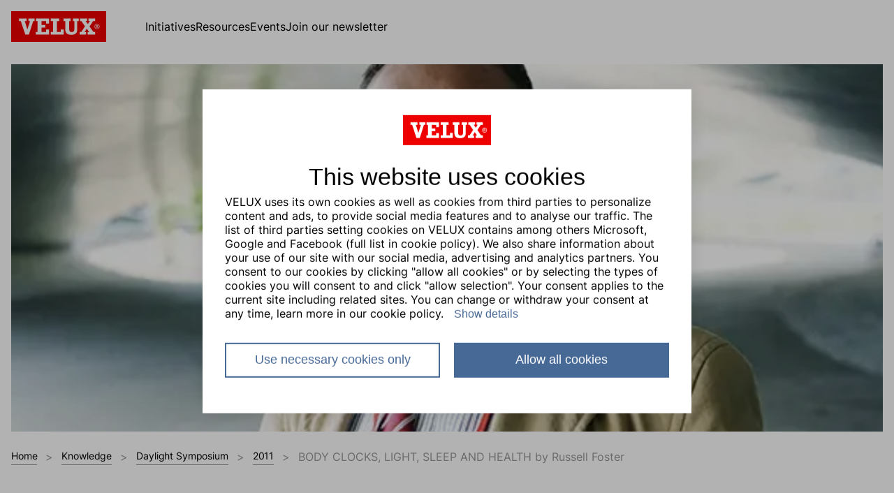

--- FILE ---
content_type: text/css; charset=UTF-8
request_url: https://buildforlife.velux.com/_next/static/css/2738bdcba997235c.css
body_size: 7821
content:
.Heading_Root__RbKkL{margin:0;color:inherit}.Heading_Root_size_xl__v0udK{font-family:VELUX-Transform;font-size:3rem;font-weight:450;line-height:110%;letter-spacing:-.02em}@media screen and (min-width:768px){.Heading_Root_size_xl__v0udK{font-size:3.625rem;font-weight:350;line-height:100%;letter-spacing:-.04em}}@media screen and (min-width:1024px){.Heading_Root_size_xl__v0udK{font-size:3rem}}@media screen and (min-width:1280px){.Heading_Root_size_xl__v0udK{font-size:3.5rem}}@media screen and (min-width:1440px){.Heading_Root_size_xl__v0udK{font-size:4.25rem}}@media screen and (min-width:1920px){.Heading_Root_size_xl__v0udK{font-size:5.25rem}}.Heading_Root_size_lg__OucId{font-family:VELUX-Transform;font-size:2.25rem;font-weight:450;line-height:110%;letter-spacing:-.02em}@media screen and (min-width:768px){.Heading_Root_size_lg__OucId{font-size:3.25rem;font-weight:400}}@media screen and (min-width:1024px){.Heading_Root_size_lg__OucId{font-size:3.5rem}}@media screen and (min-width:1920px){.Heading_Root_size_lg__OucId{font-size:3.875rem}}.Heading_Root_size_md__zB0Sl{font-family:VELUX-Transform;font-size:1.75rem;font-weight:400;line-height:120%;letter-spacing:-.01em}@media screen and (min-width:768px){.Heading_Root_size_md__zB0Sl{font-size:2rem}}@media screen and (min-width:1024px){.Heading_Root_size_md__zB0Sl{font-size:1.625rem}}@media screen and (min-width:1280px){.Heading_Root_size_md__zB0Sl{line-height:115%;letter-spacing:-.02em}}@media screen and (min-width:1440px){.Heading_Root_size_md__zB0Sl{font-size:2.5rem;line-height:120%}}.Heading_Root_size_sm__Q_bxW{font-family:VELUX-Transform;font-size:1.5rem;font-weight:450;line-height:140%;letter-spacing:-.01em}@media screen and (min-width:768px){.Heading_Root_size_sm__Q_bxW{font-size:1.375rem;line-height:130%;letter-spacing:-.03em}}@media screen and (min-width:1024px){.Heading_Root_size_sm__Q_bxW{font-size:1.25rem}}@media screen and (min-width:1280px){.Heading_Root_size_sm__Q_bxW{font-size:1.625rem}}.Heading_Root_size_xs__pH5_9{font-family:VELUX-Transform;font-size:1.125rem;font-weight:450;line-height:140%;letter-spacing:-.01em}@media screen and (min-width:768px){.Heading_Root_size_xs__pH5_9{font-size:1.25rem;font-weight:500;line-height:130%}}.Heading_Root_color_static-red__4gnJ6{color:#d92e20}.Heading_Root_color_static-black__P_NPI{color:#000}.Heading_Root_color_velux-grey-900__EOueo{color:#27231f}.Heading_Root_color_compass-quality__cq43e{color:#2e483a}.Heading_Root_color_compass-community__PRGbC{color:#993410}.Heading_Root_color_compass-local__B4IS0{color:#66120c}.Heading_Root_color_compass-affordable__wxLR3{color:#5c2942}.Heading_Root_color_daylight-sun__iae7m{color:#fcee75}.Heading_Root_color_living-places-green__36UPJ{color:#2e493b}.Heading_Root_color_compass-flexible__GS_bb{color:#232b44}.Heading_Root_color_compass-healthy__uI0mI{color:#a3540a}.Heading_Root_color_compass-environment__E3GkN{color:#524a0c}.Heading_Root_color_static-white__Bi8IK{color:#fff}.Text_Text__nPWYH{padding:0;margin:0}.Text_Text_size_xl__xE02Q{font-size:1.375rem;font-weight:400;line-height:140%;letter-spacing:-.03em}@media screen and (min-width:1440px){.Text_Text_size_xl__xE02Q{font-size:1.625rem}}.Text_Text_size_lg__IcqI6{font-size:1.125rem;font-weight:400;line-height:150%;letter-spacing:-.02em}@media screen and (min-width:1024px){.Text_Text_size_lg__IcqI6{font-size:1rem}}@media screen and (min-width:1920px){.Text_Text_size_lg__IcqI6{font-size:1.125rem}}.Text_Text_size_md__p2poC{font-size:1rem;font-weight:400;line-height:150%;letter-spacing:-.02em}@media screen and (min-width:1024px){.Text_Text_size_md__p2poC{font-size:.875rem;letter-spacing:-.01em}}@media screen and (min-width:1920px){.Text_Text_size_md__p2poC{font-size:1rem}}.Text_Text_size_sm__q3xh_{font-size:.75rem;font-weight:400;line-height:150%;letter-spacing:-.02em}@media screen and (min-width:1024px){.Text_Text_size_sm__q3xh_{letter-spacing:-.01em}}@media screen and (min-width:1440px){.Text_Text_size_sm__q3xh_{font-size:.875rem}}.ErrorFallback_Root__error__JHZ4h{margin-top:1rem;border:.3rem solid #d92e20;padding:1rem}.ErrorFallback_Root__name__d3sWT{text-transform:capitalize}.ErrorFallback_Root__cause__vnoIy{border-top:.1rem solid #e8e4dd;padding-top:1rem;margin-top:1rem}.Backdrop_Root__s_Ao7{position:relative;color:#27231f}.Backdrop_Root_static-white__HgRmG{background-color:#fff}.Backdrop_Root_brand-beige__NmyTf{background-color:#e8e4dd}.Grid_Root__124lb{--spacingY:calc(var(--responsive-gap) / 2);--spacingY-md:calc(4rem / 2);--spacingY-lg:calc(7.5rem / 2);position:relative;gap:var(--responsive-gap);padding-right:var(--responsive-gap);padding-left:var(--responsive-gap);width:100%;margin:0 auto}@media screen and (min-width:1024px){.Grid_Root__124lb{--spacingY-md:calc(5.5rem / 2);--spacingY-lg:calc(10rem / 2)}}@media screen and (min-width:1920px){.Grid_Root__124lb{--spacingY-md:calc(10rem / 2);--spacingY-lg:calc(13.5rem / 2)}}.Grid_Root_isFullWidth__v3hPG{max-width:100%}.Grid_Root_borderTop__aeacS:before{border-top:2px solid #27231f;top:0}.Grid_Root_borderBottom__t_ZNO:before,.Grid_Root_borderTop__aeacS:before{content:"";position:absolute;left:var(--responsive-gap);right:var(--responsive-gap)}.Grid_Root_borderBottom__t_ZNO:before{border-bottom:2px solid #27231f;bottom:0}.Grid_Root_px_none__zt7us{padding-right:0;padding-left:0}.Grid_Root_px_none__zt7us.Grid_Root_borderBottom__t_ZNO:before,.Grid_Root_px_none__zt7us.Grid_Root_borderTop__aeacS:before{left:0;right:0}.Grid_Root_pt_none__2ldUk{padding-top:0}.Grid_Root_pb_none__NZaCG{padding-bottom:0}.Grid_Root_py_none__NXgX9{padding-top:0;padding-bottom:0}.Grid_Root_pt_small__R_3qY{padding-top:var(--spacingY)}.Grid_Root_pb_small__R1Cja,.Grid_Root_py_small__hGg3t{padding-bottom:var(--spacingY)}.Grid_Root_py_small__hGg3t{padding-top:var(--spacingY)}.Grid_Root_pt_medium__PhGMx{padding-top:var(--spacingY-md)}.Grid_Root_pb_medium__G7y7c,.Grid_Root_py_medium__jSyKB{padding-bottom:var(--spacingY-md)}.Grid_Root_py_medium__jSyKB{padding-top:var(--spacingY-md)}.Grid_Root_pt_large__luoRG{padding-top:var(--spacingY-lg)}.Grid_Root_pb_large__Md7kP,.Grid_Root_py_large__oUkZ2{padding-bottom:var(--spacingY-lg)}.Grid_Root_py_large__oUkZ2{padding-top:var(--spacingY-lg)}.LanguageMenu_Root__s9uFz{position:absolute;right:var(--responsive-gap);bottom:var(--responsive-gap);z-index:var(--z-index-layer-3);overflow:hidden}.LanguageMenu_Root__s9uFz button{background-color:#f0eee9}.LanguageMenu_Root__s9uFz button:focus{outline:0}.LanguageMenu_Root__trigger__dGdbP{border-radius:50px;width:150px;height:43px;padding:.5rem 1rem;display:flex;justify-content:space-between;align-items:center;z-index:var(--z-index-layer-1);position:relative;text-transform:capitalize}.LanguageMenu_Root__trigger__dGdbP[data-state=open]{border-radius:22px}.LanguageMenu_Root__s9uFz [data-state=open] svg{transform:rotate(180deg)}.LanguageMenu_Root__item__aXTE9{padding:.5rem 1rem;text-transform:capitalize;cursor:pointer}.LanguageMenu_Root__item__aXTE9:focus{outline:0;font-weight:700}.LanguageMenu_Root__content__pWdJA{width:150px;overflow:hidden;background-color:#f0eee9;border-top-left-radius:22px;border-top-right-radius:22px;margin-bottom:-22px;padding-bottom:22px;padding-top:.25rem;z-index:var(--z-index-layer-0)}.Link_Root_hasIcon__t1HR1{display:flex;align-items:center}.Link_Root_iconPosition_left__CB_xT{flex-direction:row-reverse}.Link_Root_iconPosition_left__CB_xT .Link_Root__icon___Tb6S{margin-right:.75rem}.Link_Root_iconPosition_right__eFOr6 .Link_Root__icon___Tb6S{margin-left:.75rem}.Link_Root__icon_only__pb5FI{margin-left:0}.Footer_Root__gxZti{height:100vh}.Footer_Root__grid__tzDl7{height:100%;grid-template-rows:1fr 1fr}.Footer_Root__top__otL4W{display:grid;grid-template-rows:1fr auto}@media screen and (min-width:1024px){.Footer_Root__top__otL4W{padding-left:1rem}}.Footer_Root__top_inner__h8owa{display:grid;grid-template-rows:1fr auto}.Footer_Root__title__aIJZv{position:sticky;bottom:0;padding-bottom:25px}.Footer_Root__newsletter__button__zQM2Z{padding:25px 0 50px}@media screen and (min-width:768px){.Footer_Root__newsletter__button__zQM2Z{padding-top:35px}}.Footer_Root__quicklist__YykyZ{display:grid;grid-auto-flow:column;grid-template-columns:repeat(12,minmax(0,1fr))}.Footer_Root__quicklist_short__6JoQO{grid-template-rows:repeat(2,max-content)}.Footer_Root__quicklist_long__GdZvi{grid-template-rows:repeat(3,max-content)}.Footer_Root__quicklist_link__PU53l{grid-column:span 6}@media screen and (min-width:1024px){.Footer_Root__quicklist_link__PU53l{grid-column:span 4}}@media screen and (min-width:1280px){.Footer_Root__quicklist_link__PU53l{grid-column:span 3}}.Footer_Root__bottom__nG4sP{display:grid;grid-template-rows:1fr auto}@media screen and (min-width:1024px){.Footer_Root__bottom__nG4sP{padding-left:1rem}}.Footer_Root__sticky__Faujh{position:sticky;bottom:100px}@media screen and (min-width:768px){.Footer_Root__sticky__Faujh{bottom:25px}}.Footer_Root__footerlist__xtmIx{display:grid}@media only screen and (min-width:768px){.Footer_Root__footerlist__xtmIx{grid-auto-flow:column;grid-template-columns:repeat(12,minmax(0,1fr))}}.Footer_Root__footerlist_link__6X9od{grid-column:span 4}@media screen and (min-width:1280px){.Footer_Root__footerlist_link__6X9od{grid-column:span 3}}.ButtonBase_Root__L_MYu{font-size:1rem;display:inline-flex;align-items:center}.ButtonBase_Root__link__JlOh9{text-decoration:none}.ButtonBase_Root__icon_only__y4DYD{margin-left:0}.ButtonBase_Root__text__fdDJm{display:flex;align-items:center}.ButtonBase_Root__text_with_icon__left__wWkyt{flex-direction:row-reverse}.ButtonBase_Root__text_with_icon__left__wWkyt>.ButtonBase_Root__icon__K2YFL{margin-right:.75rem}.ButtonBase_Root__text_with_icon__right__6WFbL>.ButtonBase_Root__icon__K2YFL{margin-left:.75rem}.ButtonBase_Root__buttonsize_sm__wxOsR{padding:.25rem 1rem}.ButtonBase_Root__buttonsize_lg__1SEqh{padding:1rem 72px}.ButtonBase_Root__textSize_sm__iXBtd{font-size:1rem;font-weight:400;line-height:150%;letter-spacing:-.02em}@media screen and (min-width:1024px){.ButtonBase_Root__textSize_sm__iXBtd{font-size:.875rem;letter-spacing:-.01em}}@media screen and (min-width:1920px){.ButtonBase_Root__textSize_sm__iXBtd{font-size:1rem}}.ButtonBase_Root__textSize_lg__v5HtW{font-size:1.375rem;font-weight:400;line-height:140%;letter-spacing:-.03em}@media screen and (min-width:1440px){.ButtonBase_Root__textSize_lg__v5HtW{font-size:1.625rem}}.ButtonBase_Root_fluid__54B0e{width:100%}.ButtonBase_Root_align_center__2_2bL{justify-content:center}a.ButtonTransparent_ButtonTransparent__YSqkB,button.ButtonTransparent_ButtonTransparent__YSqkB{border:none;background-color:transparent;color:#000;cursor:pointer;text-decoration:none}a.ButtonTransparent_ButtonTransparent__invert__5w0lu,button.ButtonTransparent_ButtonTransparent__invert__5w0lu{color:#fff}a.ButtonTransparent_ButtonTransparent__YSqkB:focus,a.ButtonTransparent_ButtonTransparent__YSqkB:focus-visible,button.ButtonTransparent_ButtonTransparent__YSqkB:focus,button.ButtonTransparent_ButtonTransparent__YSqkB:focus-visible{outline-color:#000}@keyframes Content_fadeIn__LkVov{0%{opacity:0}to{opacity:1}}@keyframes Content_fadeOut__ybik9{0%{opacity:1}to{opacity:0}}@keyframes Content_fadeInTransform__Kxuox{0%{opacity:0;transform:scale(0)}to{opacity:1;transform:scale(1)}}@keyframes Content_fadeOutTransform__pyBoh{0%{opacity:1;transform:scale(1)}to{opacity:0;transform:scale(0)}}@keyframes Content_rotation__UaKKS{0%{transform:rotate(0deg)}to{transform:rotate(1turn)}}@keyframes Content_rightToLeft__BVFPM{0%{transform:translateX(100%)}to{transform:translateX(0)}}@keyframes Content_leftToRight__xVR0J{0%{transform:translateX(0)}to{transform:translateX(100%)}}@keyframes Content_slideIn__zlDSM{0%{transform:translateX(100%)}to{transform:translateX(calc(100% - 375px))}}@keyframes Content_slideOut__daOKS{0%{transform:translateX(calc(100% - 375px))}to{transform:translateX(100%)}}@keyframes Content_slideInHotspot__T9ukM{0%{transform:translateX(100%)}to{transform:translateX(0)}}@keyframes Content_slideOutHotspot__zD7RW{0%{transform:translateX(0)}to{transform:translateX(100%)}}@keyframes Content_slideInHotspotMobile__aZTmI{0%{transform:translateY(100%)}to{transform:translateY(0)}}@keyframes Content_slideOutHotspotMobile__JPy3k{0%{transform:translateY(0)}to{transform:translateY(100%)}}.Content_Root_fade__JAYiy[data-state=open]{animation:Content_fadeIn__LkVov .15s;animation-fill-mode:forwards}.Content_Root_fade__JAYiy[data-state=closed]{animation:Content_fadeOut__ybik9 .15s;animation-fill-mode:forwards}@keyframes Overlay_fadeIn__6T9Rh{0%{opacity:0}to{opacity:1}}@keyframes Overlay_fadeOut__6eZpd{0%{opacity:1}to{opacity:0}}@keyframes Overlay_fadeInTransform__oyOlr{0%{opacity:0;transform:scale(0)}to{opacity:1;transform:scale(1)}}@keyframes Overlay_fadeOutTransform__cVZma{0%{opacity:1;transform:scale(1)}to{opacity:0;transform:scale(0)}}@keyframes Overlay_rotation__fhCO1{0%{transform:rotate(0deg)}to{transform:rotate(1turn)}}@keyframes Overlay_rightToLeft__JgJGj{0%{transform:translateX(100%)}to{transform:translateX(0)}}@keyframes Overlay_leftToRight__V9fM0{0%{transform:translateX(0)}to{transform:translateX(100%)}}@keyframes Overlay_slideIn__E9bdH{0%{transform:translateX(100%)}to{transform:translateX(calc(100% - 375px))}}@keyframes Overlay_slideOut__NZbhm{0%{transform:translateX(calc(100% - 375px))}to{transform:translateX(100%)}}@keyframes Overlay_slideInHotspot__CB3BZ{0%{transform:translateX(100%)}to{transform:translateX(0)}}@keyframes Overlay_slideOutHotspot__q3Oc_{0%{transform:translateX(0)}to{transform:translateX(100%)}}@keyframes Overlay_slideInHotspotMobile__fG_vz{0%{transform:translateY(100%)}to{transform:translateY(0)}}@keyframes Overlay_slideOutHotspotMobile__quopw{0%{transform:translateY(0)}to{transform:translateY(100%)}}.Overlay_Root__KsiQA{position:fixed;top:0;left:0;right:0;bottom:0;display:grid;place-items:center;overflow-y:auto;z-index:var(--z-index-layer-1)}.Overlay_Root_fade__NyDVx{background:hsla(0,0%,87%,.5)}.Overlay_Root_fade__NyDVx[data-state=open]{animation:Overlay_fadeIn__6T9Rh .25s;animation-fill-mode:forwards}.Overlay_Root_fade__NyDVx[data-state=closed]{animation:Overlay_fadeOut__6eZpd .25s;animation-fill-mode:forwards}.Menu_Root__yyjw6{width:100%;margin:0;padding:0;list-style:none}.Menu_Root__yyjw6:first-child{padding-top:var(--space-75)}.Menu_Root__link__Rv4zz{color:#27231f;display:flex;align-items:baseline;padding:.75rem 0;cursor:pointer;color:var(--color-secondary-grey-300)}.Menu_Root__link__Rv4zz:hover{color:var(--color-static-black)}.NavMenu_Root__wzoz2{align-self:center}.NavMenu_Root__wrapper___Gki2{display:flex;align-items:center;height:var(--root--header--height);z-index:var(--z-index-layer-3);position:fixed;top:0;width:100%}.NavMenu_Root__wrapper_overlay__Wzw4R{background:transparent}.NavMenu_Root__link_list__o8PgF{display:none;gap:var(--responsive-gap);margin-left:calc((var(--responsive-gap)) + 12rem)}@media(min-width:1024px){.NavMenu_Root__link_list__o8PgF{display:flex}}.NavMenu_Root__link_list_item__fqPyl:hover{color:var(--color-secondary-grey-300);border-bottom:1px solid var(--color-secondary-grey-300)}.NavMenu_Root__navMenu__9TrF9{background-color:var(--color-static-white);padding-block-start:var(--responsive-gap);padding-block-end:calc(var(--responsive-gap)*2);position:absolute;width:100%;top:var(--root--header--height);display:none}@media(min-width:1024px){.NavMenu_Root__navMenu__9TrF9{display:block}}.NavMenu_Root__navMenu_content__useIy{display:grid;grid-template-columns:repeat(12,1fr);padding:0 calc(var(--responsive-gap)*2);gap:calc(var(--responsive-gap)*2) var(--responsive-gap)}.NavMenu_Root__navMenu_headline__gmYoQ{grid-column:span 3/span 3}@media(min-width:1280px){.NavMenu_Root__navMenu_headline__gmYoQ{grid-column:span 2/span 2}}.NavMenu_Root__navMenu_links__XCa6R>li{font-size:var(--font-size-50);padding-block-start:var(--space-75)}.NavMenu_Root__navMenu_links__XCa6R>li>a{align-items:baseline}.NavMenu_Root__navMenu_links__XCa6R :hover{color:var(--color-secondary-grey-300)}@keyframes Header_fadeIn__u39b0{0%{opacity:0}to{opacity:1}}@keyframes Header_fadeOut__x2cde{0%{opacity:1}to{opacity:0}}@keyframes Header_fadeInTransform__5WPja{0%{opacity:0;transform:scale(0)}to{opacity:1;transform:scale(1)}}@keyframes Header_fadeOutTransform__o1G8M{0%{opacity:1;transform:scale(1)}to{opacity:0;transform:scale(0)}}@keyframes Header_rotation__z3Nuv{0%{transform:rotate(0deg)}to{transform:rotate(1turn)}}@keyframes Header_rightToLeft__y365x{0%{transform:translateX(100%)}to{transform:translateX(0)}}@keyframes Header_leftToRight__54mkc{0%{transform:translateX(0)}to{transform:translateX(100%)}}@keyframes Header_slideIn__Olup3{0%{transform:translateX(100%)}to{transform:translateX(calc(100% - 375px))}}@keyframes Header_slideOut__KoONR{0%{transform:translateX(calc(100% - 375px))}to{transform:translateX(100%)}}@keyframes Header_slideInHotspot__ednva{0%{transform:translateX(100%)}to{transform:translateX(0)}}@keyframes Header_slideOutHotspot__i4Bvo{0%{transform:translateX(0)}to{transform:translateX(100%)}}@keyframes Header_slideInHotspotMobile__IFRHF{0%{transform:translateY(100%)}to{transform:translateY(0)}}@keyframes Header_slideOutHotspotMobile__WgFBr{0%{transform:translateY(0)}to{transform:translateY(100%)}}.Header_Root__NPNSc{outline:none;position:absolute;height:var(--root--header--height);padding:var(--responsive-gap);padding-left:0;display:flex;justify-content:space-between;align-items:center;width:100%;top:0}@media(min-width:768px){.Header_Root__NPNSc{position:static}}.Header_Root__overlay__Rj7rR{position:absolute;top:0;width:100%}@media(min-width:768px){.Header_Root__overlay__Rj7rR{position:absolute}}.Header_Root__customPage__sEJQW{height:0;padding:0 var(--responsive-gap) 0}.Header_Root__logo__wkCys{pointer-events:fill;position:fixed;z-index:var(--z-index-layer-4);top:var(--responsive-gap);padding-left:var(--responsive-gap)}.Header_Root__logo__wkCys svg{width:74px;height:var(--root--logo--height)}@media(min-width:768px){.Header_Root__logo__wkCys svg{width:136px}}.Header_Root__logo_customPage__R4Da2{padding:0}@media(min-width:1280px){.Header_Root__logo_customPage__R4Da2{padding:var(--responsive-gap)}}.Header_Root__barIcon__YoSop{pointer-events:fill;z-index:var(--z-index-layer-4);position:fixed;right:var(--responsive-gap);top:var(--responsive-gap)}@media(min-width:1024px){.Header_Root__barIcon__YoSop{display:none}}.Header_Root__barIcon_customPage__KHV_n{top:var(--responsive-gap);right:var(--responsive-gap)}@media(min-width:1024px){.Header_Root__barIcon_customPage__KHV_n{top:calc(var(--responsive-gap)*2);right:calc(var(--responsive-gap)*2)}}@media(min-width:1280px){.Header_Root__barIcon_customPage__KHV_n{top:calc(var(--root--header--height)/2)}}.Header_Root__barIcon_blendMode____kW7{mix-blend-mode:difference;filter:invert(1)}.Header_Root__NPNSc:active,.Header_Root__NPNSc:focus,.Header_Root__NPNSc:visited{outline:none}.Header_Root_rightToLeft__XODad[data-state=open]{animation:linear;animation-name:Header_rightToLeft__y365x;animation-duration:.2s}@media only screen and (min-width:1024px){.Header_Root_rightToLeft__XODad[data-state=open]{animation-duration:.4s}}.Header_Root_rightToLeft__XODad[data-state=closed]{animation:linear;animation-name:Header_leftToRight__54mkc;animation-duration:.2s}@media only screen and (min-width:1024px){.Header_Root_rightToLeft__XODad[data-state=closed]{animation-duration:.4s}}.Header_Root__content__OyTyo{top:0;left:0;position:fixed;width:100%;background-color:#fff;display:flex;flex-direction:column;padding-top:var(--root--header--height);height:100%;z-index:calc(var(--z-index-layer-4) - 1);overflow-y:auto;overflow-x:hidden}@media(min-width:1024px){.Header_Root__content_disabled___jNkm{display:none}.Header_Root__content_customPage__PYJtm{width:30%;right:0;left:auto}}.Header_Root__accordion_item__4es3A{padding-block:var(--space-100);border-bottom:1px solid var(--color-secondary-grey-200)}.Header_Root__accordion_header__8VNWz{align-items:center;cursor:pointer;display:flex;flex-direction:row-reverse;justify-content:space-between}.Header_Root__accordion_header__8VNWz>svg{transform:rotate(90deg);transition:transform .5s cubic-bezier(.87,0,.13,1)}.Header_Root__accordion_header__8VNWz[data-state=open]>svg{transform:rotate(-90deg)}.Header_Root__accordion_content__K0OjK{background-color:#fff;overflow:hidden}.Header_Root__accordion_content__K0OjK[data-state=open]{animation:Header_slideDown__A1nq3 .3s cubic-bezier(.87,0,.13,1)}.Header_Root__accordion_content__K0OjK[data-state=closed]{animation:Header_slideUp__ho185 .3s cubic-bezier(.87,0,.13,1)}.Header_Root__accordion_menu__DnGHO{padding:0 var(--responsive-gap)}.Header_Root__newsletter__twGCL{align-items:center;cursor:pointer;display:flex;justify-content:space-between;padding-block:var(--space-100)}@keyframes Header_slideDown__A1nq3{0%{height:0}to{height:var(--radix-accordion-content-height)}}@keyframes Header_slideUp__ho185{0%{height:var(--radix-accordion-content-height)}to{height:0}}:root{--animation-speed-base:600ms;--animation-speed-quick:200ms;--animation-speed-slow:1000ms;--animation-easing-base:cubic-bezier(0.53,0.01,0.23,0.98);--animation-easing-smooth:cubic-bezier(0.63,0,0.43,0.99);--border-100:1px solid;--border-200:2px solid;--border-radius-100:3px;--border-radius-200:7px;--breakpoint-sm:768px;--breakpoint-md:1024px;--breakpoint-lg:1280px;--breakpoint-xl:1440px;--breakpoint-2xl:1920px;--color-brand-red:#d92e20;--color-brand-beige:#e8e4dd;--color-brand-grey:#27231f;--color-static-white:#fff;--color-static-black:#000;--color-secondary-grey-100:#f0eee9;--color-secondary-grey-200:#c3bdb6;--color-secondary-grey-300:#77716c;--color-secondary-red-100:#eddfdf;--color-secondary-red-200:#d8a6ae;--color-secondary-red-300:#92251e;--color-secondary-blue-100:#ebeef2;--color-secondary-blue-200:#acc6df;--color-secondary-blue-300:#4e698f;--color-secondary-green-100:#d8dfde;--color-secondary-green-200:#ebeef2;--color-secondary-green-300:#4a6a63;--color-secondary-yellow-100:#f9f1da;--color-secondary-yellow-200:#f2dea6;--color-secondary-yellow-300:#e9c05a;--color-secondary-purple-100:#e1e0e9;--color-secondary-purple-200:#b8b7ce;--color-secondary-purple-300:#706e9c;--color-compass-flexible:#232b44;--color-compass-quality:#2e483a;--color-compass-environment:#524a0c;--color-compass-healthy:#a3540a;--color-compass-community:#993410;--color-compass-local:#66120c;--color-compass-affordable:#5c2942;--color-daylight-sun:#fcee75;--color-living-places-green:#2e493b;--font-size-25:0.75rem;--font-size-50:0.875rem;--font-size-75:1rem;--font-size-100:1.125rem;--font-size-200:1.25rem;--font-size-300:1.375rem;--font-size-400:1.5rem;--font-size-500:1.625rem;--font-size-600:1.75rem;--font-size-700:2rem;--font-size-800:2.25rem;--font-size-900:2.5rem;--font-size-1000:3rem;--font-size-1100:3.25rem;--font-size-1200:3.5rem;--font-size-1300:3.625rem;--font-size-1400:3.875rem;--font-size-1500:4.25rem;--font-size-1600:5.25rem;--font-size-1700:6.25rem;--font-size-1800:7.5rem;--font-size-1900:10rem;--font-weight-light:350;--font-weight-regular:400;--font-weight-semi-medium:450;--font-weight-medium:500;--letter-spacing-100:-0.01em;--letter-spacing-200:-0.02em;--letter-spacing-300:-0.03em;--letter-spacing-400:-0.04em;--line-height-100:100%;--line-height-200:110%;--line-height-300:115%;--line-height-400:120%;--line-height-500:130%;--line-height-600:140%;--line-height-700:150%;--space-25:0.25rem;--space-50:0.5rem;--space-75:0.75rem;--space-100:1rem;--space-125:1.25rem;--space-150:1.5rem;--space-200:2rem;--space-250:2.5rem;--space-300:3rem;--space-400:4rem;--space-550:5.5rem;--space-750:7.5rem;--space-1000:10rem;--space-1350:13.5rem;--old-color-velux-grey-900:#333;--old-color-velux-grey-700:#7b7a79;--old-color-velux-grey-500:#979797;--old-color-velux-grey-300:#dfdfdf;--old-color-velux-grey-100:#f2f2f2;--z-index-layer-4:400;--z-index-layer-3:300;--z-index-layer-2:200;--z-index-layer-1:100;--z-index-layer-0:0;--display-tablet:none;--display-desktop:none;--responsive-gap:1rem;--root--logo--height:24px;--root--header--height:calc(var(--root--logo--height) + (var(--responsive-gap) * 2))}@media screen and (min-width:768px){:root{--display-tablet:block;--responsive-gap:1.25rem}}@media screen and (min-width:1024px){:root{--responsive-gap:1rem}}@media screen and (min-width:1280px){:root{--display-desktop:block}}@media screen and (min-width:1440px){:root{--responsive-gap:1.25rem}}@media screen and (min-width:1920px){:root{--responsive-gap:1.5rem}}@media(min-width:768px){:root{--root--logo--height:44px}}@font-face{font-family:Inter;font-style:normal;font-weight:400;font-display:swap;src:local("Inter"),url(/fonts/Inter-VariableFont_slnt,wght.ttf) format("truetype")}@font-face{font-family:VELUX-Transform;font-style:normal;font-weight:350 500;font-display:swap;src:local("VELUX-Transform"),url(/fonts/VELUXTransformVariableVF.ttf) format("truetype")}/*
! tailwindcss v3.1.8 | MIT License | https://tailwindcss.com
*/*,:after,:before{box-sizing:border-box;border:0 solid #e5e7eb}:after,:before{--tw-content:""}html{line-height:1.5;-webkit-text-size-adjust:100%;-moz-tab-size:4;tab-size:4;font-family:ui-sans-serif,system-ui,-apple-system,BlinkMacSystemFont,Segoe UI,Roboto,Helvetica Neue,Arial,Noto Sans,sans-serif,Apple Color Emoji,Segoe UI Emoji,Segoe UI Symbol,Noto Color Emoji}body{margin:0;line-height:inherit}hr{height:0;color:inherit;border-top-width:1px}abbr:where([title]){text-decoration:underline dotted}h1,h2,h3,h4,h5,h6{font-size:inherit;font-weight:inherit}a{color:inherit;text-decoration:inherit}b,strong{font-weight:bolder}code,kbd,pre,samp{font-family:ui-monospace,SFMono-Regular,Menlo,Monaco,Consolas,Liberation Mono,Courier New,monospace;font-size:1em}small{font-size:80%}sub,sup{font-size:75%;line-height:0;position:relative;vertical-align:baseline}sub{bottom:-.25em}sup{top:-.5em}table{text-indent:0;border-color:inherit;border-collapse:collapse}button,input,optgroup,select,textarea{font-family:inherit;font-size:100%;font-weight:inherit;line-height:inherit;color:inherit;margin:0;padding:0}button,select{text-transform:none}[type=button],[type=reset],[type=submit],button{-webkit-appearance:button;background-color:transparent;background-image:none}:-moz-focusring{outline:auto}:-moz-ui-invalid{box-shadow:none}progress{vertical-align:baseline}::-webkit-inner-spin-button,::-webkit-outer-spin-button{height:auto}[type=search]{-webkit-appearance:textfield;outline-offset:-2px}::-webkit-search-decoration{-webkit-appearance:none}::-webkit-file-upload-button{-webkit-appearance:button;font:inherit}summary{display:list-item}blockquote,dd,dl,figure,h1,h2,h3,h4,h5,h6,hr,p,pre{margin:0}fieldset{margin:0}fieldset,legend{padding:0}menu,ol,ul{list-style:none;margin:0;padding:0}textarea{resize:vertical}input::placeholder,textarea::placeholder{opacity:1;color:#9ca3af}[role=button],button{cursor:pointer}:disabled{cursor:default}audio,canvas,embed,iframe,img,object,svg,video{display:block;vertical-align:middle}img,video{max-width:100%;height:auto}*,:after,:before{--tw-border-spacing-x:0;--tw-border-spacing-y:0;--tw-translate-x:0;--tw-translate-y:0;--tw-rotate:0;--tw-skew-x:0;--tw-skew-y:0;--tw-scale-x:1;--tw-scale-y:1;--tw-pan-x: ;--tw-pan-y: ;--tw-pinch-zoom: ;--tw-scroll-snap-strictness:proximity;--tw-ordinal: ;--tw-slashed-zero: ;--tw-numeric-figure: ;--tw-numeric-spacing: ;--tw-numeric-fraction: ;--tw-ring-inset: ;--tw-ring-offset-width:0px;--tw-ring-offset-color:#fff;--tw-ring-color:rgba(59,130,246,.5);--tw-ring-offset-shadow:0 0 #0000;--tw-ring-shadow:0 0 #0000;--tw-shadow:0 0 #0000;--tw-shadow-colored:0 0 #0000;--tw-blur: ;--tw-brightness: ;--tw-contrast: ;--tw-grayscale: ;--tw-hue-rotate: ;--tw-invert: ;--tw-saturate: ;--tw-sepia: ;--tw-drop-shadow: ;--tw-backdrop-blur: ;--tw-backdrop-brightness: ;--tw-backdrop-contrast: ;--tw-backdrop-grayscale: ;--tw-backdrop-hue-rotate: ;--tw-backdrop-invert: ;--tw-backdrop-opacity: ;--tw-backdrop-saturate: ;--tw-backdrop-sepia: }::backdrop{--tw-border-spacing-x:0;--tw-border-spacing-y:0;--tw-translate-x:0;--tw-translate-y:0;--tw-rotate:0;--tw-skew-x:0;--tw-skew-y:0;--tw-scale-x:1;--tw-scale-y:1;--tw-pan-x: ;--tw-pan-y: ;--tw-pinch-zoom: ;--tw-scroll-snap-strictness:proximity;--tw-ordinal: ;--tw-slashed-zero: ;--tw-numeric-figure: ;--tw-numeric-spacing: ;--tw-numeric-fraction: ;--tw-ring-inset: ;--tw-ring-offset-width:0px;--tw-ring-offset-color:#fff;--tw-ring-color:rgba(59,130,246,.5);--tw-ring-offset-shadow:0 0 #0000;--tw-ring-shadow:0 0 #0000;--tw-shadow:0 0 #0000;--tw-shadow-colored:0 0 #0000;--tw-blur: ;--tw-brightness: ;--tw-contrast: ;--tw-grayscale: ;--tw-hue-rotate: ;--tw-invert: ;--tw-saturate: ;--tw-sepia: ;--tw-drop-shadow: ;--tw-backdrop-blur: ;--tw-backdrop-brightness: ;--tw-backdrop-contrast: ;--tw-backdrop-grayscale: ;--tw-backdrop-hue-rotate: ;--tw-backdrop-invert: ;--tw-backdrop-opacity: ;--tw-backdrop-saturate: ;--tw-backdrop-sepia: }.container{width:100%}@media (min-width:768px){.container{max-width:768px}}@media (min-width:1024px){.container{max-width:1024px}}@media (min-width:1280px){.container{max-width:1280px}}@media (min-width:1440px){.container{max-width:1440px}}@media (min-width:1920px){.container{max-width:1920px}}.visible{visibility:visible}.fixed{position:fixed}.absolute{position:absolute}.relative{position:relative}.order-1{order:1}.order-2{order:2}.order-3{order:3}.order-4{order:4}.order-5{order:5}.order-6{order:6}.order-7{order:7}.order-8{order:8}.order-9{order:9}.order-10{order:10}.order-11{order:11}.order-12{order:12}.col-span-1{grid-column:span 1/span 1}.col-span-2{grid-column:span 2/span 2}.col-span-3{grid-column:span 3/span 3}.col-span-4{grid-column:span 4/span 4}.col-span-5{grid-column:span 5/span 5}.col-span-6{grid-column:span 6/span 6}.col-span-7{grid-column:span 7/span 7}.col-span-8{grid-column:span 8/span 8}.col-span-9{grid-column:span 9/span 9}.col-span-10{grid-column:span 10/span 10}.col-span-11{grid-column:span 11/span 11}.col-span-12{grid-column:span 12/span 12}.col-start-1{grid-column-start:1}.col-start-2{grid-column-start:2}.col-start-3{grid-column-start:3}.col-start-4{grid-column-start:4}.col-start-5{grid-column-start:5}.col-start-6{grid-column-start:6}.col-start-7{grid-column-start:7}.col-start-8{grid-column-start:8}.col-start-9{grid-column-start:9}.col-start-10{grid-column-start:10}.col-start-11{grid-column-start:11}.col-start-12{grid-column-start:12}.row-start-1{grid-row-start:1}.row-start-2{grid-row-start:2}.row-start-3{grid-row-start:3}.row-start-4{grid-row-start:4}.row-start-5{grid-row-start:5}.row-start-6{grid-row-start:6}.row-start-7{grid-row-start:7}.block{display:block}.inline{display:inline}.grid{display:grid}.hidden{display:none}.transform{transform:translate(var(--tw-translate-x),var(--tw-translate-y)) rotate(var(--tw-rotate)) skewX(var(--tw-skew-x)) skewY(var(--tw-skew-y)) scaleX(var(--tw-scale-x)) scaleY(var(--tw-scale-y))}.grid-cols-1{grid-template-columns:repeat(1,minmax(0,1fr))}.grid-cols-2{grid-template-columns:repeat(2,minmax(0,1fr))}.grid-cols-3{grid-template-columns:repeat(3,minmax(0,1fr))}.grid-cols-4{grid-template-columns:repeat(4,minmax(0,1fr))}.grid-cols-5{grid-template-columns:repeat(5,minmax(0,1fr))}.grid-cols-6{grid-template-columns:repeat(6,minmax(0,1fr))}.grid-cols-7{grid-template-columns:repeat(7,minmax(0,1fr))}.grid-cols-8{grid-template-columns:repeat(8,minmax(0,1fr))}.grid-cols-9{grid-template-columns:repeat(9,minmax(0,1fr))}.grid-cols-10{grid-template-columns:repeat(10,minmax(0,1fr))}.grid-cols-11{grid-template-columns:repeat(11,minmax(0,1fr))}.grid-cols-12{grid-template-columns:repeat(12,minmax(0,1fr))}.items-start{align-items:flex-start}.items-end{align-items:flex-end}.items-center{align-items:center}.items-stretch{align-items:stretch}.self-auto{align-self:auto}.self-start{align-self:flex-start}.self-end{align-self:flex-end}.self-center{align-self:center}.border{border-width:1px}.blur{--tw-blur:blur(8px)}.blur,.invert{filter:var(--tw-blur) var(--tw-brightness) var(--tw-contrast) var(--tw-grayscale) var(--tw-hue-rotate) var(--tw-invert) var(--tw-saturate) var(--tw-sepia) var(--tw-drop-shadow)}.invert{--tw-invert:invert(100%)}.\!invert{--tw-invert:invert(100%)!important;filter:var(--tw-blur) var(--tw-brightness) var(--tw-contrast) var(--tw-grayscale) var(--tw-hue-rotate) var(--tw-invert) var(--tw-saturate) var(--tw-sepia) var(--tw-drop-shadow)!important}.filter{filter:var(--tw-blur) var(--tw-brightness) var(--tw-contrast) var(--tw-grayscale) var(--tw-hue-rotate) var(--tw-invert) var(--tw-saturate) var(--tw-sepia) var(--tw-drop-shadow)}.transition{transition-property:color,background-color,border-color,text-decoration-color,fill,stroke,opacity,box-shadow,transform,filter,backdrop-filter;transition-timing-function:cubic-bezier(.4,0,.2,1);transition-duration:.15s}.ease-in{transition-timing-function:cubic-bezier(.4,0,1,1)}.ease-in-out{transition-timing-function:cubic-bezier(.4,0,.2,1)}html{-webkit-font-smoothing:antialiased}body,html{font-size:100%}body{font-family:Inter,sans-serif;margin:auto;padding:0;max-width:100%;background-color:#fff}body ::-moz-selection{color:#fff;background:#d92e20}body ::selection{color:#fff;background:#d92e20}*{box-sizing:border-box}button{padding:0}.content{min-height:100vh}@media (min-width:768px){.sm\:order-1{order:1}.sm\:order-2{order:2}.sm\:order-3{order:3}.sm\:order-4{order:4}.sm\:order-5{order:5}.sm\:order-6{order:6}.sm\:order-7{order:7}.sm\:order-8{order:8}.sm\:order-9{order:9}.sm\:order-10{order:10}.sm\:order-11{order:11}.sm\:order-12{order:12}.sm\:col-span-1{grid-column:span 1/span 1}.sm\:col-span-2{grid-column:span 2/span 2}.sm\:col-span-3{grid-column:span 3/span 3}.sm\:col-span-4{grid-column:span 4/span 4}.sm\:col-span-5{grid-column:span 5/span 5}.sm\:col-span-6{grid-column:span 6/span 6}.sm\:col-span-7{grid-column:span 7/span 7}.sm\:col-span-8{grid-column:span 8/span 8}.sm\:col-span-9{grid-column:span 9/span 9}.sm\:col-span-10{grid-column:span 10/span 10}.sm\:col-span-11{grid-column:span 11/span 11}.sm\:col-span-12{grid-column:span 12/span 12}.sm\:col-start-1{grid-column-start:1}.sm\:col-start-2{grid-column-start:2}.sm\:col-start-3{grid-column-start:3}.sm\:col-start-4{grid-column-start:4}.sm\:col-start-5{grid-column-start:5}.sm\:col-start-6{grid-column-start:6}.sm\:col-start-7{grid-column-start:7}.sm\:col-start-8{grid-column-start:8}.sm\:col-start-9{grid-column-start:9}.sm\:col-start-10{grid-column-start:10}.sm\:col-start-11{grid-column-start:11}.sm\:col-start-12{grid-column-start:12}.sm\:row-start-1{grid-row-start:1}.sm\:row-start-2{grid-row-start:2}.sm\:row-start-3{grid-row-start:3}.sm\:row-start-4{grid-row-start:4}.sm\:row-start-5{grid-row-start:5}.sm\:row-start-6{grid-row-start:6}.sm\:row-start-7{grid-row-start:7}}@media (min-width:1024px){.md\:order-1{order:1}.md\:order-2{order:2}.md\:order-3{order:3}.md\:order-4{order:4}.md\:order-5{order:5}.md\:order-6{order:6}.md\:order-7{order:7}.md\:order-8{order:8}.md\:order-9{order:9}.md\:order-10{order:10}.md\:order-11{order:11}.md\:order-12{order:12}.md\:col-span-1{grid-column:span 1/span 1}.md\:col-span-2{grid-column:span 2/span 2}.md\:col-span-3{grid-column:span 3/span 3}.md\:col-span-4{grid-column:span 4/span 4}.md\:col-span-5{grid-column:span 5/span 5}.md\:col-span-6{grid-column:span 6/span 6}.md\:col-span-7{grid-column:span 7/span 7}.md\:col-span-8{grid-column:span 8/span 8}.md\:col-span-9{grid-column:span 9/span 9}.md\:col-span-10{grid-column:span 10/span 10}.md\:col-span-11{grid-column:span 11/span 11}.md\:col-span-12{grid-column:span 12/span 12}.md\:col-start-1{grid-column-start:1}.md\:col-start-2{grid-column-start:2}.md\:col-start-3{grid-column-start:3}.md\:col-start-4{grid-column-start:4}.md\:col-start-5{grid-column-start:5}.md\:col-start-6{grid-column-start:6}.md\:col-start-7{grid-column-start:7}.md\:col-start-8{grid-column-start:8}.md\:col-start-9{grid-column-start:9}.md\:col-start-10{grid-column-start:10}.md\:col-start-11{grid-column-start:11}.md\:col-start-12{grid-column-start:12}.md\:row-start-1{grid-row-start:1}.md\:row-start-2{grid-row-start:2}.md\:row-start-3{grid-row-start:3}.md\:row-start-4{grid-row-start:4}.md\:row-start-5{grid-row-start:5}.md\:row-start-6{grid-row-start:6}.md\:row-start-7{grid-row-start:7}}@media (min-width:1280px){.lg\:order-1{order:1}.lg\:order-2{order:2}.lg\:order-3{order:3}.lg\:order-4{order:4}.lg\:order-5{order:5}.lg\:order-6{order:6}.lg\:order-7{order:7}.lg\:order-8{order:8}.lg\:order-9{order:9}.lg\:order-10{order:10}.lg\:order-11{order:11}.lg\:order-12{order:12}.lg\:col-span-1{grid-column:span 1/span 1}.lg\:col-span-2{grid-column:span 2/span 2}.lg\:col-span-3{grid-column:span 3/span 3}.lg\:col-span-4{grid-column:span 4/span 4}.lg\:col-span-5{grid-column:span 5/span 5}.lg\:col-span-6{grid-column:span 6/span 6}.lg\:col-span-7{grid-column:span 7/span 7}.lg\:col-span-8{grid-column:span 8/span 8}.lg\:col-span-9{grid-column:span 9/span 9}.lg\:col-span-10{grid-column:span 10/span 10}.lg\:col-span-11{grid-column:span 11/span 11}.lg\:col-span-12{grid-column:span 12/span 12}.lg\:col-start-1{grid-column-start:1}.lg\:col-start-2{grid-column-start:2}.lg\:col-start-3{grid-column-start:3}.lg\:col-start-4{grid-column-start:4}.lg\:col-start-5{grid-column-start:5}.lg\:col-start-6{grid-column-start:6}.lg\:col-start-7{grid-column-start:7}.lg\:col-start-8{grid-column-start:8}.lg\:col-start-9{grid-column-start:9}.lg\:col-start-10{grid-column-start:10}.lg\:col-start-11{grid-column-start:11}.lg\:col-start-12{grid-column-start:12}.lg\:row-start-1{grid-row-start:1}.lg\:row-start-2{grid-row-start:2}.lg\:row-start-3{grid-row-start:3}.lg\:row-start-4{grid-row-start:4}.lg\:row-start-5{grid-row-start:5}.lg\:row-start-6{grid-row-start:6}.lg\:row-start-7{grid-row-start:7}}

--- FILE ---
content_type: text/css; charset=UTF-8
request_url: https://buildforlife.velux.com/_next/static/css/ff18dab2b9faf54b.css
body_size: 18457
content:
.Accordion_Root___lYVT{position:sticky;bottom:0}.Accordion_Root__accordion__qH9EA{background-color:var(--color-brand-beige)}.Accordion_Root__accordion__qH9EA button{width:100%}.Accordion_Root__accordion_item__QnIrp{overflow:hidden}.Accordion_Root__accordion_header__IODRR{display:flex;align-items:center;justify-content:space-between;padding-inline:var(--responsive-gap);padding-block:var(--space-75);text-transform:capitalize}.Accordion_Root__accordion_header__IODRR svg{transform:rotate(-90deg)}.Accordion_Root__accordion_content__nwOJl{padding-inline:var(--responsive-gap)}.Accordion_Root__accordion_content__nwOJl[data-state=open]{animation:Accordion_slideDown__FdFLU .3s ease-in-out}.Accordion_Root__accordion_content__nwOJl[data-state=closed]{animation:Accordion_slideUp__DXnlr .3s ease-in-out}.Accordion_Root__accordion_content_link__FOfYv{padding-bottom:var(--space-75)}.Accordion_Root__accordion_content_link__FOfYv a{display:flex;width:100%}.Accordion_Root__accordion__qH9EA [data-state=open] svg{transform:rotate(90deg)}@keyframes Accordion_slideDown__FdFLU{0%{height:0}to{height:var(--radix-accordion-content-height)}}@keyframes Accordion_slideUp__DXnlr{0%{height:var(--radix-accordion-content-height)}to{height:0}}.LinkList_Root__motion__iDOTU{border-top:1px solid var(--color-static-black);display:flex;justify-content:space-between;align-items:center;background-color:var(--color-static-white);padding:0 var(--responsive-gap);height:var(--root--logo--height);position:fixed;top:var(--responsive-gap);left:0;right:0;z-index:var(--z-index-layer-2)}.LinkList_Root__motion__iDOTU.LinkList_BorderRemoved__kQdOM{border-top:none}.LinkList_Root__motion--transparent__jzyft{border-top-color:#fff}.LinkList_Root__links__f2_XM{display:flex;gap:var(--space-150)}.Pagination_Root__eh4J6{display:flex;flex-direction:column}.Pagination_Root__loadMore__nrdRa{border-radius:3px;margin:3rem auto 0}@media(min-width:1024px){.Pagination_Root__loadMore__nrdRa{margin:5.5rem auto 0}}.Pagination_Root__gradient__7GMN9{position:relative}.Pagination_Root__gradient__7GMN9:after{pointer-events:none;content:"";position:absolute;bottom:-1.25rem;right:-1.25rem;left:-1.25rem;background:linear-gradient(180deg,hsla(0,0%,100%,0),#fff);height:25rem}@keyframes Spinner_fadeIn__Z7bjn{0%{opacity:0}to{opacity:1}}@keyframes Spinner_fadeOut__CO3VI{0%{opacity:1}to{opacity:0}}@keyframes Spinner_fadeInTransform__5M6lu{0%{opacity:0;transform:scale(0)}to{opacity:1;transform:scale(1)}}@keyframes Spinner_fadeOutTransform__yUxCj{0%{opacity:1;transform:scale(1)}to{opacity:0;transform:scale(0)}}@keyframes Spinner_rotation__oj0gu{0%{transform:rotate(0deg)}to{transform:rotate(1turn)}}@keyframes Spinner_rightToLeft__mDOcp{0%{transform:translateX(100%)}to{transform:translateX(0)}}@keyframes Spinner_leftToRight__FHQ_Z{0%{transform:translateX(0)}to{transform:translateX(100%)}}@keyframes Spinner_slideIn__0cBvj{0%{transform:translateX(100%)}to{transform:translateX(calc(100% - 375px))}}@keyframes Spinner_slideOut__DIcSy{0%{transform:translateX(calc(100% - 375px))}to{transform:translateX(100%)}}@keyframes Spinner_slideInHotspot__GoWXX{0%{transform:translateX(100%)}to{transform:translateX(0)}}@keyframes Spinner_slideOutHotspot__z5Kxz{0%{transform:translateX(0)}to{transform:translateX(100%)}}@keyframes Spinner_slideInHotspotMobile__T3D02{0%{transform:translateY(100%)}to{transform:translateY(0)}}@keyframes Spinner_slideOutHotspotMobile__G0vij{0%{transform:translateY(0)}to{transform:translateY(100%)}}.Spinner_Root__bT8Bl{height:100px;width:100px;position:absolute;left:50%;top:50%;-webkit-transform:translate(-50%,-50%);transform:translate(-50%,-50%);animation:Spinner_fadeIn__Z7bjn .5s linear forwards}.Spinner_Root_Spinner__omubh{width:35px;height:35px;border-radius:50%;display:block;margin:1rem auto;position:relative;box-sizing:border-box;animation:Spinner_rotation__oj0gu 1s linear infinite}.Spinner_Root_Spinner__omubh:after,.Spinner_Root_Spinner__omubh:before{content:"";box-sizing:border-box;position:absolute;left:0;top:0;background:#d92e20;width:16px;height:16px;transform:translate(-50%,50%);border-radius:50%}.Spinner_Root_Spinner__omubh:before{left:auto;right:0;background:#dfdfdf;transform:translate(50%,100%)}a.ButtonPrimary_ButtonPrimary__3sCqX,button.ButtonPrimary_ButtonPrimary__3sCqX{cursor:pointer;color:#fff;background-color:#27231f;border:none;transition:background-color .15s ease}a.ButtonPrimary_ButtonPrimary__3sCqX:hover,button.ButtonPrimary_ButtonPrimary__3sCqX:hover{background-color:#77716c}.Image_Root__xhE7k{position:relative;width:100%;height:100%}.Image_Root__item__8MFrC{transition:.5s}.Content_Root__RdZov{padding-bottom:2rem}@media screen and (min-width:1280px){.Content_Root__RdZov{padding-top:1.5rem}}.Content_Root__imageContainer__9oHG7{height:20vh;order:1}@media screen and (min-width:768px){.Content_Root__imageContainer__9oHG7{min-height:256px;height:30vh}}@media screen and (min-width:1280px){.Content_Root__imageContainer__9oHG7{height:35vh;order:2}}.Content_Root__content__f_M_G{order:2}@media screen and (min-width:1280px){.Content_Root__content__f_M_G{order:1}}.Content_Root__dateContent__nbJGu{display:flex;justify-content:space-between}.Content_Root__dateContent_textEnd__Lqi07{text-align:end}@media screen and (min-width:1280px){.Content_Root__dateContent__nbJGu{display:none}}.Content_Root__desktop__o9LCy{display:var(--display-desktop)}.Content_Root__readMore__PSebj{margin-top:1.5rem}.Pill_Pill__5Gsp5{font-size:.875rem;border:none;border-radius:3px;display:inline-flex;align-items:center;justify-content:center;text-align:center;padding:.25rem .75rem;width:fit-content}.Pill_Pill__size_sm__p7AQV{min-height:30px}.Pill_Pill__size_md__7KHxM{min-height:40px}.Pill_Pill__color_brand-red__Xjod8{color:#fff;background-color:#d92e20}.Pill_Pill__color_static-black__tkSxF{color:#fff;background-color:#000}.Pill_Pill__color_velux-grey-300__xSYOQ{color:#000;background-color:#dfdfdf}.Pill_Pill__color_velux-grey-900__EOgL_{color:#fff;background-color:#27231f}.Pill_Pill__color_compass-quality__jsDNs{color:#fff;background-color:#2e483a}.Pill_Pill__color_compass-community__apLT2{color:#fff;background-color:#993410}.Pill_Pill__color_compass-local__UuBHc{color:#fff;background-color:#66120c}.Pill_Pill__color_compass-affordable__L816M{color:#fff;background-color:#5c2942}.Pill_Pill__color_daylight-sun__ZJggw{color:#000;background-color:#fcee75}.Pill_Pill__color_living-places-green__snvpP{color:#fff;background-color:#2e493b}.Pill_Pill__color_compass-flexible__Z_ta_{color:#fff;background-color:#232b44}.Pill_Pill__color_compass-healthy__QcrmQ{color:#fff;background-color:#a3540a}.Pill_Pill__color_compass-environment__i9qTn{color:#fff;background-color:#524a0c}.Pill_Pill__color_static-white__jrmUV{color:#000;background-color:#fff}.Pill_Pill__button__0n5UN{cursor:pointer}.Pill_Pill__button__0n5UN:hover{filter:brightness(85%)}.Header_Root__Som8q{padding:1.5rem 0 2rem}@media screen and (min-width:1280px){.Header_Root__Som8q{padding-bottom:2.5rem}.Header_Root__title__SLwzw{padding-left:.25rem}}.Header_Root__time__hGnXS{margin-left:var(--responsive-gap)}@media screen and (min-width:1920px){.Header_Root__time__hGnXS{margin-left:0}}.Header_Root__textEnd__ijD4S{text-align:end}@media screen and (min-width:1280px){.Header_Root__textEnd__ijD4S{text-align:left}}@media screen and (min-width:768px){.Header_Root__themes__Ffr9A{display:flex;flex-direction:column}}.Header_Root__themes__Ffr9A span:not(:first-child){margin-top:.25rem}.Header_Root__tablet__3mg06{display:var(--display-tablet)}.Header_Root__desktop__41tNA{display:var(--display-desktop)}.CalendarAccordion_Root__accordionHeader__pOwwZ{cursor:pointer;transition:background-color .2s ease-in}@media(hover:hover)and (pointer:fine){.CalendarAccordion_Root__accordionHeader__pOwwZ:hover[data-state=closed]{background-color:#e8e4dd}}.CalendarAccordion_Root__accordionContent__aYoaY{overflow:hidden}.CalendarAccordion_Root__accordionContent__aYoaY[data-state=open]{animation:CalendarAccordion_slideDown__drj9_ .25s ease-out}.CalendarAccordion_Root__accordionContent__aYoaY[data-state=closed]{animation:CalendarAccordion_slideUp__IEWut .25s ease-out}@keyframes CalendarAccordion_slideDown__drj9_{0%{height:0}to{height:var(--radix-accordion-content-height)}}@keyframes CalendarAccordion_slideUp__IEWut{0%{height:var(--radix-accordion-content-height)}to{height:0}}.CalendarHeader_Root__vegxn{padding-bottom:1.5rem}.CalendarHeader_Root__textEnd__g3ef2{text-align:end}@media screen and (min-width:1280px){.CalendarHeader_Root__textEnd__g3ef2{text-align:left}}.CalendarHeader_Root__tablet__saWo7{display:var(--display-tablet)}.CalendarHeader_Root__desktop__a2i0a{display:var(--display-desktop)}.CalendarHeader_Root__underLine__8JsS0{text-decoration:underline}.FadeInSection_Root__H8tTZ{opacity:0;transform:translateY(2vh);transition:opacity 1s ease-out,transform .6s ease-out;will-change:opacity,visibility;width:100%}.FadeInSection_Root_Visible__LzJ2Z{opacity:1;transform:none;visibility:visible}.Breadcrumb_Root_headerSpace__vd5Ya{margin-top:calc(var(--root--header--height))}@media(min-width:768px){.Breadcrumb_Root_headerSpace__vd5Ya{margin-top:0}}.Breadcrumb_Root__breadcrumb__KWsJU{display:flex;flex-wrap:wrap;list-style:none;margin:0;padding:0}.Breadcrumb_Root__breadcrumbitem__w7_KC{display:flex;margin-right:.75rem;color:#979797}.Breadcrumb_Root__breadcrumbitem__w7_KC:not(:last-child) a{color:#000;border-bottom:1px solid #979797}.Breadcrumb_Root__breadcrumbitem__w7_KC:not(:last-child):after{margin-left:.75rem;content:">"}.Breadcrumb_Root__breadcrumbitem__w7_KC a{margin:0;padding:0;line-height:100%}.Breadcrumb_Root__button__soutY{background-color:transparent;padding-left:0;border:none;color:#000;display:block}.CalendarEventListingPage_Root__pTmdG{margin-top:calc(var(--root--header--height) + var(--responsive-gap))}.CalendarEventListingPage_Root__heading__KhU4j{margin-bottom:4rem}.CalendarEventListingPage_Root__subMenuList__6bVPs{display:none}@media(min-width:1024px){.CalendarEventListingPage_Root__subMenuList__6bVPs{display:flex}.CalendarEventListingPage_Root--has-subMenuList__tXKGQ{margin-top:var(--root--logo--height)}.CalendarEventListingPage_Root__subMenuAccordion__b51x2{display:none}}a.ButtonTertiary_ButtonTertiary__DJI9w,button.ButtonTertiary_ButtonTertiary__DJI9w{background-color:#d92e20;border:none;color:#fff;cursor:pointer;transition:background-color .15s ease}a.ButtonTertiary_ButtonTertiary__DJI9w:hover,button.ButtonTertiary_ButtonTertiary__DJI9w:hover{background-color:#92251e}.AnimatedLinkButton_Root__BCNvm{padding-top:1.25rem;transition:.4s ease-in-out}.AnimatedLinkButton_Root__ButtonText__hIjgN{font-size:1rem;font-weight:400;line-height:150%;letter-spacing:-.02em}@media screen and (min-width:1024px){.AnimatedLinkButton_Root__ButtonText__hIjgN{font-size:.875rem;letter-spacing:-.01em}}@media screen and (min-width:1920px){.AnimatedLinkButton_Root__ButtonText__hIjgN{font-size:1rem}}.AnimatedLinkButton_Root__BCNvm svg{transition:.4s ease-in-out}.AnimatedLinkButton_Root__BCNvm:hover{padding-left:.75rem}.AnimatedLinkButton_Root__BCNvm:hover svg{margin-left:1.25rem}.RichText_RichText__wuGmr{overflow-wrap:break-word;color:inherit;font-size:1rem;font-weight:400;line-height:150%;letter-spacing:-.02em}@media screen and (min-width:1024px){.RichText_RichText__wuGmr{font-size:.875rem;letter-spacing:-.01em}}@media screen and (min-width:1920px){.RichText_RichText__wuGmr{font-size:1rem}}.RichText_RichText__wuGmr h1[class*=headline-xxl],.RichText_RichText__wuGmr h2[class*=headline-xxl],.RichText_RichText__wuGmr h3[class*=headline-xxl],.RichText_RichText__wuGmr h4[class*=headline-xxl],.RichText_RichText__wuGmr h5[class*=headline-xxl],.RichText_RichText__wuGmr h6[class*=headline-xxl]{font-family:VELUX-Transform;font-size:3.5rem;font-weight:350;line-height:100%;letter-spacing:-.04em}@media screen and (min-width:768px){.RichText_RichText__wuGmr h1[class*=headline-xxl],.RichText_RichText__wuGmr h2[class*=headline-xxl],.RichText_RichText__wuGmr h3[class*=headline-xxl],.RichText_RichText__wuGmr h4[class*=headline-xxl],.RichText_RichText__wuGmr h5[class*=headline-xxl],.RichText_RichText__wuGmr h6[class*=headline-xxl]{font-size:4.25rem}}@media screen and (min-width:1024px){.RichText_RichText__wuGmr h1[class*=headline-xxl],.RichText_RichText__wuGmr h2[class*=headline-xxl],.RichText_RichText__wuGmr h3[class*=headline-xxl],.RichText_RichText__wuGmr h4[class*=headline-xxl],.RichText_RichText__wuGmr h5[class*=headline-xxl],.RichText_RichText__wuGmr h6[class*=headline-xxl]{font-size:5.25rem}}@media screen and (min-width:1280px){.RichText_RichText__wuGmr h1[class*=headline-xxl],.RichText_RichText__wuGmr h2[class*=headline-xxl],.RichText_RichText__wuGmr h3[class*=headline-xxl],.RichText_RichText__wuGmr h4[class*=headline-xxl],.RichText_RichText__wuGmr h5[class*=headline-xxl],.RichText_RichText__wuGmr h6[class*=headline-xxl]{font-size:6.25rem}}@media screen and (min-width:1440px){.RichText_RichText__wuGmr h1[class*=headline-xxl],.RichText_RichText__wuGmr h2[class*=headline-xxl],.RichText_RichText__wuGmr h3[class*=headline-xxl],.RichText_RichText__wuGmr h4[class*=headline-xxl],.RichText_RichText__wuGmr h5[class*=headline-xxl],.RichText_RichText__wuGmr h6[class*=headline-xxl]{font-size:7.5rem}}@media screen and (min-width:1920px){.RichText_RichText__wuGmr h1[class*=headline-xxl],.RichText_RichText__wuGmr h2[class*=headline-xxl],.RichText_RichText__wuGmr h3[class*=headline-xxl],.RichText_RichText__wuGmr h4[class*=headline-xxl],.RichText_RichText__wuGmr h5[class*=headline-xxl],.RichText_RichText__wuGmr h6[class*=headline-xxl]{font-size:10rem}}.RichText_RichText__wuGmr h1[class*=headline-xl],.RichText_RichText__wuGmr h2[class*=headline-xl],.RichText_RichText__wuGmr h3[class*=headline-xl],.RichText_RichText__wuGmr h4[class*=headline-xl],.RichText_RichText__wuGmr h5[class*=headline-xl],.RichText_RichText__wuGmr h6[class*=headline-xl]{font-family:VELUX-Transform;font-size:3rem;font-weight:450;line-height:110%;letter-spacing:-.02em}@media screen and (min-width:768px){.RichText_RichText__wuGmr h1[class*=headline-xl],.RichText_RichText__wuGmr h2[class*=headline-xl],.RichText_RichText__wuGmr h3[class*=headline-xl],.RichText_RichText__wuGmr h4[class*=headline-xl],.RichText_RichText__wuGmr h5[class*=headline-xl],.RichText_RichText__wuGmr h6[class*=headline-xl]{font-size:3.625rem;font-weight:350;line-height:100%;letter-spacing:-.04em}}@media screen and (min-width:1024px){.RichText_RichText__wuGmr h1[class*=headline-xl],.RichText_RichText__wuGmr h2[class*=headline-xl],.RichText_RichText__wuGmr h3[class*=headline-xl],.RichText_RichText__wuGmr h4[class*=headline-xl],.RichText_RichText__wuGmr h5[class*=headline-xl],.RichText_RichText__wuGmr h6[class*=headline-xl]{font-size:3rem}}@media screen and (min-width:1280px){.RichText_RichText__wuGmr h1[class*=headline-xl],.RichText_RichText__wuGmr h2[class*=headline-xl],.RichText_RichText__wuGmr h3[class*=headline-xl],.RichText_RichText__wuGmr h4[class*=headline-xl],.RichText_RichText__wuGmr h5[class*=headline-xl],.RichText_RichText__wuGmr h6[class*=headline-xl]{font-size:3.5rem}}@media screen and (min-width:1440px){.RichText_RichText__wuGmr h1[class*=headline-xl],.RichText_RichText__wuGmr h2[class*=headline-xl],.RichText_RichText__wuGmr h3[class*=headline-xl],.RichText_RichText__wuGmr h4[class*=headline-xl],.RichText_RichText__wuGmr h5[class*=headline-xl],.RichText_RichText__wuGmr h6[class*=headline-xl]{font-size:4.25rem}}@media screen and (min-width:1920px){.RichText_RichText__wuGmr h1[class*=headline-xl],.RichText_RichText__wuGmr h2[class*=headline-xl],.RichText_RichText__wuGmr h3[class*=headline-xl],.RichText_RichText__wuGmr h4[class*=headline-xl],.RichText_RichText__wuGmr h5[class*=headline-xl],.RichText_RichText__wuGmr h6[class*=headline-xl]{font-size:5.25rem}}.RichText_RichText__wuGmr p[class*=body-xl]{font-size:1.375rem;font-weight:400;line-height:140%;letter-spacing:-.03em}@media screen and (min-width:1440px){.RichText_RichText__wuGmr p[class*=body-xl]{font-size:1.625rem}}.RichText_RichText__link__Z2_6e{margin-top:1.25rem}.RichText_RichText__wuGmr h1{font-family:VELUX-Transform;font-size:3rem;font-weight:450;line-height:110%;letter-spacing:-.02em;margin:0 0 1.25rem}@media screen and (min-width:768px){.RichText_RichText__wuGmr h1{font-size:3.625rem;font-weight:350;line-height:100%;letter-spacing:-.04em}}@media screen and (min-width:1024px){.RichText_RichText__wuGmr h1{font-size:3rem}}@media screen and (min-width:1280px){.RichText_RichText__wuGmr h1{font-size:3.5rem}}@media screen and (min-width:1440px){.RichText_RichText__wuGmr h1{font-size:4.25rem}}@media screen and (min-width:1920px){.RichText_RichText__wuGmr h1{font-size:5.25rem}}.RichText_RichText__wuGmr h2{font-family:VELUX-Transform;font-size:2.25rem;font-weight:450;line-height:110%;letter-spacing:-.02em;margin:0 0 1.25rem}@media screen and (min-width:768px){.RichText_RichText__wuGmr h2{font-size:3.25rem;font-weight:400}}@media screen and (min-width:1024px){.RichText_RichText__wuGmr h2{font-size:3.5rem}}@media screen and (min-width:1920px){.RichText_RichText__wuGmr h2{font-size:3.875rem}}.RichText_RichText__wuGmr h3{font-family:VELUX-Transform;font-size:1.75rem;font-weight:400;line-height:120%;letter-spacing:-.01em;margin:0 0 1.25rem}@media screen and (min-width:768px){.RichText_RichText__wuGmr h3{font-size:2rem}}@media screen and (min-width:1024px){.RichText_RichText__wuGmr h3{font-size:1.625rem}}@media screen and (min-width:1280px){.RichText_RichText__wuGmr h3{line-height:115%;letter-spacing:-.02em}}@media screen and (min-width:1440px){.RichText_RichText__wuGmr h3{font-size:2.5rem;line-height:120%}}.RichText_RichText__wuGmr h4{font-family:VELUX-Transform;font-size:1.5rem;font-weight:450;line-height:140%;letter-spacing:-.01em;margin:0 0 1.25rem}@media screen and (min-width:768px){.RichText_RichText__wuGmr h4{font-size:1.375rem;line-height:130%;letter-spacing:-.03em}}@media screen and (min-width:1024px){.RichText_RichText__wuGmr h4{font-size:1.25rem}}@media screen and (min-width:1280px){.RichText_RichText__wuGmr h4{font-size:1.625rem}}.RichText_RichText__wuGmr h5{font-family:VELUX-Transform;font-size:1.125rem;font-weight:450;line-height:140%;letter-spacing:-.01em;margin:0 0 .5rem}@media screen and (min-width:768px){.RichText_RichText__wuGmr h5{font-size:1.25rem;font-weight:500;line-height:130%}}.RichText_RichText__wuGmr a{color:inherit;font-weight:400;text-decoration:none}.RichText_RichText__wuGmr a:hover{text-decoration:underline}.RichText_RichText__wuGmr p:first-of-type{margin-top:0}.RichText_RichText__wuGmr p:last-of-type{margin-bottom:0}.RichText_RichText__wuGmr p[class*=imageCredit]{font-size:.75rem;font-weight:400;line-height:150%;letter-spacing:-.02em;text-align:right;font-style:italic}@media screen and (min-width:1024px){.RichText_RichText__wuGmr p[class*=imageCredit]{letter-spacing:-.01em}}@media screen and (min-width:1440px){.RichText_RichText__wuGmr p[class*=imageCredit]{font-size:.875rem}}.RichText_RichText__wuGmr p[class*=button] a{font-size:1rem;font-weight:400;line-height:150%;letter-spacing:-.02em;display:inline-flex;align-items:center;padding:.25rem 1rem;text-decoration:none;cursor:pointer;transition:background-color .15s ease}@media screen and (min-width:1024px){.RichText_RichText__wuGmr p[class*=button] a{font-size:.875rem;letter-spacing:-.01em}}@media screen and (min-width:1920px){.RichText_RichText__wuGmr p[class*=button] a{font-size:1rem}}.RichText_RichText__wuGmr p[class*=button-lg]{display:inline-block;margin-right:.5rem;margin-left:.5rem}@media only screen and (max-width:1023px){.RichText_RichText__wuGmr p[class*=button-lg]{display:block;margin-right:0;margin-bottom:.5rem}.RichText_RichText__wuGmr p[class*=button-lg]:last-child{margin-bottom:0}}.RichText_RichText__wuGmr p[class*=button-lg] a{font-size:1.375rem;font-weight:400;line-height:140%;letter-spacing:-.03em;padding:1rem 72px}@media screen and (min-width:1440px){.RichText_RichText__wuGmr p[class*=button-lg] a{font-size:1.625rem}}.RichText_RichText__wuGmr p[class*=primary-button] a{color:#fff;background-color:#27231f}.RichText_RichText__wuGmr p[class*=primary-button] a:hover{background-color:#77716c}.RichText_RichText__wuGmr p[class*=secondary-button] a{color:#000;background-color:#fff}.RichText_RichText__wuGmr p[class*=secondary-button] a:hover{background-color:#f0eee9}.RichText_RichText__wuGmr p[class*=tertiary-button] a{background-color:#d92e20;color:#fff}.RichText_RichText__wuGmr p[class*=tertiary-button] a:hover{background-color:#92251e}.RichText_RichText__wuGmr b,.RichText_RichText__wuGmr strong{color:inherit;font-style:normal;font-weight:400}.RichText_RichText__wuGmr em{font-style:italic}.RichText_RichText__wuGmr ol,.RichText_RichText__wuGmr ul{margin:0;padding-left:1.25rem}.RichText_RichText__wuGmr ul{list-style:disc}.RichText_RichText__wuGmr ol{list-style:decimal}.RichText_RichText__ButtonText__vfktq{font-size:1rem;font-weight:400;line-height:150%;letter-spacing:-.02em}@media screen and (min-width:1024px){.RichText_RichText__ButtonText__vfktq{font-size:.875rem;letter-spacing:-.01em}}@media screen and (min-width:1920px){.RichText_RichText__ButtonText__vfktq{font-size:1rem}}.CalendarStickyContent_Root__MOB9M{display:none}@media screen and (min-width:1280px){.CalendarStickyContent_Root__MOB9M{display:grid;align-items:end;position:sticky;bottom:var(--responsive-gap);z-index:var(--z-index-layer-1)}}.CalendarStickyContent_Root__themes__lm3ZO{display:flex;flex-direction:column}.CalendarStickyContent_Root__themes__lm3ZO span:not(:first-child){margin-top:.25rem}.CalendarStickyContent_Root__location__qAp0l{padding:1rem 0 1.5rem}.CalendarStickyContent_Root__buttonWrapper__fLEt4{text-align:end}.CalendarStickyContent_Root__signUpButtonLarge__k1Vgs{padding-left:0;padding-right:0;width:100%;max-width:290px;justify-content:center}.CalendarEventPage_Root__8fmtb{gap:0;column-gap:var(--responsive-gap);margin-top:2rem}@media screen and (min-width:768px){.CalendarEventPage_Root__8fmtb{margin-top:5.5rem}}.CalendarEventPage_Root__breadcrumbs__1ymSx{padding:0;margin-bottom:calc(4rem - var(--responsive-gap))}@media screen and (min-width:1280px){.CalendarEventPage_Root__breadcrumbs__1ymSx{padding-left:var(--responsive-gap);margin-bottom:calc(5.5rem - var(--responsive-gap))}}.CalendarEventPage_Root__heading__QdI0g{margin-bottom:4rem}@media screen and (min-width:1280px){.CalendarEventPage_Root__heading__QdI0g{margin-bottom:2.5rem}.CalendarEventPage_Root__location__EPqyJ{display:none}}.CalendarEventPage_Root__location_themes__lWH6P{display:flex;flex-direction:column}.CalendarEventPage_Root__location_themes__lWH6P span:not(:first-child){margin-top:.25rem}.CalendarEventPage_Root__location_text__zDHHS{padding:1rem 0 0}.CalendarEventPage_Root__mainContent__tNX3Y{row-gap:0}.CalendarEventPage_Root__introduction__LuNx_{margin-top:4rem;margin-bottom:2rem}@media screen and (min-width:1280px){.CalendarEventPage_Root__introduction__LuNx_{margin-top:0}}.CalendarEventPage_Root__image__bNrRf{min-height:268px}@media screen and (min-width:1280px){.CalendarEventPage_Root__image__bNrRf{min-height:580px}}.CalendarEventPage_Root__richText__ql3Ge{margin-top:2rem}.CalendarEventPage_Root__stickySignUpButtonSmall__Dm_l9{position:sticky;bottom:var(--responsive-gap);left:100%;z-index:var(--z-index-layer-1)}@media screen and (min-width:1280px){.CalendarEventPage_Root__stickySignUpButtonSmall__Dm_l9{display:none}}@media screen and (min-width:1024px){.LatestNews_Root__0kFx5{min-height:40vh}}.LatestNews_Root__text__GDh0O{padding-bottom:var(--responsive-gap)}.LatestNews_Root__imageElement__MHHbJ:before{content:"";display:inline-block;width:1px;height:0;padding-bottom:43.4782608696%}@media screen and (min-width:1024px){.LatestNews_Root__imageElement__MHHbJ:before{content:none}}.NewsList_Root__9sYPE{--gap:var(--responsive-gap);--gap-negative:calc(var(--gap) * -1);--gap-double:calc(var(--gap) * 2)}.NewsList_Root__newsGrid__0uEkV{overflow:hidden;padding:var(--gap) 0}.NewsList_Root__newsColumn__MgzKD{display:flex;align-items:center;transition:transform .5s ease}@media screen and (min-width:1024px){.NewsList_Root__newsColumn__MgzKD{height:max(10vh,100px)}}.NewsList_Root__imageColumn__t0vds{grid-row:span 3;height:calc(100% + var(--gap-double));top:var(--gap-negative);position:relative;overflow:hidden;z-index:calc(var(--z-index-layer-0) - 1)}@media screen and (min-width:1024px){.NewsList_Root__imageColumn__t0vds{grid-row:initial;width:calc(100% + var(--gap));margin-left:var(--gap-negative)}}.NewsList_Root__readMoreColumn__Y4E8w{position:relative;width:100%}.NewsList_Root__readMoreColumn__Y4E8w:before{content:"";background-color:#e8e4dd;position:absolute;z-index:calc(var(--z-index-layer-0) - 1);transition:transform .5s ease;top:var(--gap-negative);height:calc(100% + var(--gap-double));right:calc(-100% - var(--gap-double));width:calc(100% + var(--gap-double))}.NewsList_Root__image__X0HH6{transition:transform .5s ease}@media screen and (min-width:1024px){.NewsList_Root__readMoreLink__UGYc5{display:flex;justify-content:center;align-items:center;position:absolute;width:calc(100% - var(--gap));transition:transform .5s ease;top:0;bottom:0;width:calc(100% + var(--gap-double));right:var(--gap-negative)}}@media screen and (hover:hover)and (pointer:fine)and (min-width:1024px){.NewsList_Root__newsGrid__0uEkV:hover .NewsList_Root__newsColumn__MgzKD{transform:translateX(var(--gap))}.NewsList_Root__newsGrid__0uEkV:hover .NewsList_Root__image__X0HH6{transform:scale(1.05)}.NewsList_Root__newsGrid__0uEkV:hover .NewsList_Root__readMoreLink__UGYc5{transform:translateX(var(--gap-negative))}.NewsList_Root__newsGrid__0uEkV:hover .NewsList_Root__readMoreColumn__Y4E8w{transform:none}.NewsList_Root__newsGrid__0uEkV:hover .NewsList_Root__readMoreColumn__Y4E8w:before{transform:translateX(-100%)}}.NewsListingPage_Root__Roa1p{margin-top:calc(var(--root--header--height) - var(--responsive-gap));gap:2.5rem}.NewsListingPage_Root__breadcrumbs__1sVFZ{padding:0}.NewsListingPage_Root__subMenuList__2irM9{display:none}@media(min-width:1024px){.NewsListingPage_Root__subMenuList__2irM9{display:flex}.NewsListingPage_Root--has-subMenuList__LOl3v{margin-top:var(--root--logo--height)}.NewsListingPage_Root__subMenuAccordion__ll50W{display:none}}.ZoomInSection_Root__EFzYm{width:100%;height:100%;overflow:hidden}.ZoomInSection_Root__Wrapper__l2yno{width:100%;height:100%;transition:transform 10s}.ZoomInSection_Root__Wrapper_Visible__Og1TD{transform:scale(1.05)}.Teaser_Root__9w7gm{transition:all .3s ease;width:100%;height:100%;position:relative;cursor:pointer;overflow:hidden;display:block;color:#fff}.Teaser_Root__9w7gm:before{content:"";position:absolute;inset:0;z-index:var(--z-index-layer-1);background:linear-gradient(180deg,transparent 50%,rgba(0,0,0,.8))}.Teaser_Root__content__dhCep{position:absolute;z-index:var(--z-index-layer-1);bottom:0;display:flex;flex-direction:column;padding:var(--responsive-gap);transition:transform .3s ease}.Teaser_Root__title__2KGbV{margin-top:1rem}.Teaser_Root__image___DG5R{transition:transform .3s ease}.Teaser_Root__svg__v2Hos{margin-top:1rem;transition:translate .3s ease}.Teaser_Root__conferenceInfo__J1ntz{margin-bottom:.75rem}.Teaser_Root__pills__t4Q9q{display:flex;align-items:center;gap:.75rem;flex-wrap:wrap}@media(hover:hover)and (pointer:fine){.Teaser_Root__9w7gm:hover:hover .Teaser_Root__image___DG5R{transform:scale(1.05)}.Teaser_Root__9w7gm:hover:hover .Teaser_Root__content__dhCep{transform:translate(10px,-10px)}}.Gallery_Gallery__Glr3y{display:grid;grid-gap:var(--responsive-gap);position:relative;z-index:var(--z-index-layer-0)}.Gallery_Gallery_wrapper__ZgWGY:not(:last-of-type){margin-bottom:1.25rem}.Gallery_Gallery__item__qJG59{background-color:#2e483a;color:#fff;position:relative;width:100%;height:auto}.Gallery_Gallery__item__qJG59:before{content:"";display:inline-block;width:1px;height:0;padding-bottom:88.4955752212%}.Gallery_Gallery__teaser__bbFXS{position:absolute;inset:0}.Gallery_Gallery_horizontalScroll__VAQGa{overflow-x:auto;padding-bottom:.75rem}.Gallery_Gallery_horizontalScroll__VAQGa::-webkit-scrollbar{height:16px;padding:10px}.Gallery_Gallery_horizontalScroll__VAQGa::-webkit-scrollbar-track{background-color:#dfdfdf;border-top:7.5px solid #fff;border-bottom:7.5px solid #fff}.Gallery_Gallery_horizontalScroll__VAQGa::-webkit-scrollbar-thumb{background-color:#27231f;border-top:6.5px solid #fff;border-bottom:6.5px solid #fff}@media only screen and (max-width:1024px){.Gallery_Gallery_horizontalScroll__VAQGa .Gallery_Gallery__Glr3y{grid-auto-flow:column;grid-auto-columns:255px}}@media only screen and (max-width:1024px)and (min-width:768px){.Gallery_Gallery_horizontalScroll__VAQGa .Gallery_Gallery__Glr3y{grid-auto-columns:450px}}@media only screen and (max-width:1024px){.Gallery_Gallery_horizontalScroll__VAQGa .Gallery_Gallery__item__qJG59:before{content:"";display:inline-block;width:1px;height:0;padding-bottom:156.862745098%}}@media only screen and (max-width:1024px)and (min-width:768px){.Gallery_Gallery_horizontalScroll__VAQGa .Gallery_Gallery__item__qJG59:before{content:"";display:inline-block;width:1px;height:0;padding-bottom:144.4444444444%}}@media only screen and (min-width:768px)and (max-width:1024px){.Gallery_Gallery__Glr3y:not(.Gallery_Gallery_horizontalScroll__VAQGa .Gallery_Gallery__Glr3y){grid-template-columns:repeat(2,1fr);place-items:start;grid-auto-flow:dense}.Gallery_Gallery__Glr3y:not(.Gallery_Gallery_horizontalScroll__VAQGa .Gallery_Gallery__Glr3y) .Gallery_Gallery__item__qJG59:nth-child(8n+2),.Gallery_Gallery__Glr3y:not(.Gallery_Gallery_horizontalScroll__VAQGa .Gallery_Gallery__Glr3y) .Gallery_Gallery__item__qJG59:nth-child(8n+3),.Gallery_Gallery__Glr3y:not(.Gallery_Gallery_horizontalScroll__VAQGa .Gallery_Gallery__Glr3y) .Gallery_Gallery__item__qJG59:nth-child(8n+6),.Gallery_Gallery__Glr3y:not(.Gallery_Gallery_horizontalScroll__VAQGa .Gallery_Gallery__Glr3y) .Gallery_Gallery__item__qJG59:nth-child(8n+7){grid-row:span 2}.Gallery_Gallery__Glr3y:not(.Gallery_Gallery_horizontalScroll__VAQGa .Gallery_Gallery__Glr3y) .Gallery_Gallery__item__qJG59:nth-child(8n+2):before,.Gallery_Gallery__Glr3y:not(.Gallery_Gallery_horizontalScroll__VAQGa .Gallery_Gallery__Glr3y) .Gallery_Gallery__item__qJG59:nth-child(8n+3):before,.Gallery_Gallery__Glr3y:not(.Gallery_Gallery_horizontalScroll__VAQGa .Gallery_Gallery__Glr3y) .Gallery_Gallery__item__qJG59:nth-child(8n+6):before,.Gallery_Gallery__Glr3y:not(.Gallery_Gallery_horizontalScroll__VAQGa .Gallery_Gallery__Glr3y) .Gallery_Gallery__item__qJG59:nth-child(8n+7):before{content:"";display:inline-block;width:1px;height:0;padding-bottom:142.8571428571%}}@media screen and (width > 1024px){.Gallery_Gallery__Glr3y{grid-template-columns:repeat(4,1fr);place-items:start}.Gallery_Gallery__item__qJG59:nth-child(8n+2):before,.Gallery_Gallery__item__qJG59:nth-child(8n+4):before,.Gallery_Gallery__item__qJG59:nth-child(8n+5):before,.Gallery_Gallery__item__qJG59:nth-child(8n+7):before{content:"";display:inline-block;width:1px;height:0;padding-bottom:142.8571428571%}.Gallery_Gallery__item__qJG59:nth-child(8n+2){grid-column:2}.Gallery_Gallery__item__qJG59:nth-child(8n+4){grid-column:4}.Gallery_Gallery__item__qJG59:nth-child(8n+5){grid-column:1}.Gallery_Gallery__item__qJG59:nth-child(8n+7){grid-column:3}.Gallery_Gallery__item__qJG59:nth-child(2),.Gallery_Gallery__item__qJG59:nth-child(4){grid-row:1/3}.Gallery_Gallery__item__qJG59:nth-child(5),.Gallery_Gallery__item__qJG59:nth-child(7){grid-row:2/4}.Gallery_Gallery__item__qJG59:nth-child(10),.Gallery_Gallery__item__qJG59:nth-child(12){grid-row:4/7}.Gallery_Gallery__item__qJG59:nth-child(13),.Gallery_Gallery__item__qJG59:nth-child(15){grid-row:5/8}}.Dots_Root__63VK4{display:flex;flex-flow:row wrap;row-gap:.75rem;justify-content:flex-end;width:100%}.Dots_Root__dot__pi3N5{cursor:pointer;height:10px;width:10px;margin:0 0 0 1rem;background-color:#dfdfdf;border-radius:50%;display:inline-block}.Dots_Root__dot__pi3N5:first-child{margin-left:0}.Dots_Root__dot_active__9SG_h{background-color:#000;transition:background-color .6s ease-in-out}.Dots_Root__dot_invert__Xtfo4{background-color:#7b7a79}.Dots_Root__dot_invert_active__TrhJF{background-color:#fff;transition:background-color .6s ease-in-out}.Dots_Root__dot_floating__uOEbs{height:8px;width:8px;background-color:hsla(0,0%,100%,.5)}.Dots_Root__dot_floating__uOEbs:first-child{margin:0 0 0 1.5rem}.Dots_Root__dot_floating_active___3yLK{background-color:#fff;transition:background-color .6s ease-in-out}.Speaker_Root__q7vI5{display:flex;align-items:center}.Speaker_Root__q7vI5:not(:last-child){padding-bottom:1rem}.Speaker_Root__image__Tr_kk{border-radius:50%;overflow:hidden;min-height:64px;min-width:64px}@media only screen and (min-width:768px){.Speaker_Root__image__Tr_kk{min-height:70px;min-width:70px}}.Speaker_Root__content__gwJQ9{margin-left:.75rem}.Speaker_Root__content__gwJQ9>p{margin:0}.FeaturedCarousel_Root__dULmv{padding:var(--responsive-gap)}.FeaturedCarousel_Root__active__DjLts{display:grid}.FeaturedCarousel_Root__inactive__9JLIe{display:none}.FeaturedCarousel_Root__heading__2gxyC,.FeaturedCarousel_Root__pills__VVenl{margin:1rem 0}@media screen and (min-width:1024px){.FeaturedCarousel_Root__text__bX6qe{align-self:flex-end}}.FeaturedCarousel_Root__dots__3w839{margin-top:1rem;justify-content:flex-start}@media screen and (min-width:1024px){.FeaturedCarousel_Root__dots__3w839{align-self:flex-end;justify-content:center}}.FeaturedCarousel_Root__content__Itpj8{display:grid;position:relative}.FeaturedCarousel_Root__media__oNfU5{position:relative}.FeaturedCarousel_Root__media__oNfU5:before{content:"";display:inline-block;width:1px;height:0;padding-bottom:80.6451612903%}.FeaturedCarousel_Root__image__POl3E{height:inherit;position:absolute;inset:0}.Footer_Root__Wi2a1{position:absolute;text-align:center;bottom:0;left:0;right:0;z-index:var(--z-index-layer-1);background-color:#fff;height:141px;display:flex;align-items:center;flex-direction:column;justify-content:space-between;padding:0 1rem 1rem}.Footer_Root__clear__csfNy{margin-top:1.25rem;margin-bottom:1.25rem}.Footer_Root__apply__UQWv5{padding:1.25rem}.Footer_Root__buttonText__ls75Y{font-size:1rem}.Header_Root__PecEc{margin-bottom:1rem}.Header_Root__close__AjQq1{margin:5.5rem 0 2.5rem}.Header_Root__close_ButtonText__J5g4e{text-decoration:underline}.Section_Root__title__FIb0X{padding-bottom:1.25rem}.Section_Root__filters__8KVT_{display:flex;gap:.75rem;flex-wrap:wrap}@keyframes Filter_fadeIn__nN_iL{0%{opacity:0}to{opacity:1}}@keyframes Filter_fadeOut__DdxOF{0%{opacity:1}to{opacity:0}}@keyframes Filter_fadeInTransform__OcPxk{0%{opacity:0;transform:scale(0)}to{opacity:1;transform:scale(1)}}@keyframes Filter_fadeOutTransform__RbxzT{0%{opacity:1;transform:scale(1)}to{opacity:0;transform:scale(0)}}@keyframes Filter_rotation__pyoB3{0%{transform:rotate(0deg)}to{transform:rotate(1turn)}}@keyframes Filter_rightToLeft__HjRf8{0%{transform:translateX(100%)}to{transform:translateX(0)}}@keyframes Filter_leftToRight__xvtog{0%{transform:translateX(0)}to{transform:translateX(100%)}}@keyframes Filter_slideIn__VaFj1{0%{transform:translateX(100%)}to{transform:translateX(calc(100% - 375px))}}@keyframes Filter_slideOut__hcUJO{0%{transform:translateX(calc(100% - 375px))}to{transform:translateX(100%)}}@keyframes Filter_slideInHotspot__WNpMx{0%{transform:translateX(100%)}to{transform:translateX(0)}}@keyframes Filter_slideOutHotspot__pxSHI{0%{transform:translateX(0)}to{transform:translateX(100%)}}@keyframes Filter_slideInHotspotMobile__cLgby{0%{transform:translateY(100%)}to{transform:translateY(0)}}@keyframes Filter_slideOutHotspotMobile__pkhs0{0%{transform:translateY(0)}to{transform:translateY(100%)}}.Filter_Root__x0Y_r{position:relative}.Filter_Root__x0Y_r ::-webkit-scrollbar{display:none}.Filter_Root__content__yE5Ku{width:375px;background-color:#fff;left:auto;right:0;top:0;bottom:0;position:fixed;display:flex;justify-content:center;flex-direction:column;z-index:var(--z-index-layer-4)}.Filter_Root__content__yE5Ku[data-state=open]{animation:Filter_slideIn__VaFj1 .5s forwards;animation-fill-mode:forwards}.Filter_Root__content__yE5Ku[data-state=closed]{animation:Filter_slideOut__hcUJO .5s forwards;animation-fill-mode:forwards}.Filter_Root__content_wrapper__ZJPOT{padding:1rem 1rem calc(141px + 1rem);overflow:scroll}.Filter_Root__section__nwS8K{padding-bottom:2rem;margin-bottom:2rem;border-bottom:1px solid #e8e4dd}.Filter_Root__section__nwS8K:last-of-type{border-bottom:0;margin:0;padding:0}.Filter_Root__button__zOqm9{border-radius:3px;padding:1.25rem;width:100%}.Filter_Root__button_text__ZuCYW{justify-content:space-between;width:100%}@media screen and (min-width:768px){.Filter_Root__button_text__ZuCYW{justify-content:center;width:auto}}.Filter_Root__button_active__sbzaE{background-color:#27231f;color:#fff}.ArticleListingPage_Root__articles___O2Hz{margin:0 auto 2.5rem}.ArticleListingPage_Root__headline__Z1ns5{padding-bottom:1.25rem}.ArticleListingPage_Root__filter__zLkF6{display:flex;justify-content:space-between;flex-direction:column;padding-bottom:var(--responsive-gap)}@media screen and (min-width:768px){.ArticleListingPage_Root__filter__zLkF6{align-items:flex-end;flex-direction:row}}a.ButtonSecondary_ButtonSecondary__47zHB,button.ButtonSecondary_ButtonSecondary__47zHB{background-color:#fff;border:none;color:#000;cursor:pointer;transition:background-color .15s ease}a.ButtonSecondary_ButtonSecondary__47zHB:hover,button.ButtonSecondary_ButtonSecondary__47zHB:hover{background-color:#f0eee9}.CompassIntroBlock_Root__headerContainer__j1PWY{padding-top:3rem}@media screen and (min-width:1280px){.CompassIntroBlock_Root__headerContainer__j1PWY{padding-top:10rem}}.CompassIntroBlock_Root__header__7dm59{font-family:VELUX-Transform;font-size:2.25rem;font-weight:450;line-height:110%;letter-spacing:-.02em}@media screen and (min-width:768px){.CompassIntroBlock_Root__header__7dm59{font-size:3.25rem;font-weight:400}}@media screen and (min-width:1024px){.CompassIntroBlock_Root__header__7dm59{font-size:3.5rem}}@media screen and (min-width:1920px){.CompassIntroBlock_Root__header__7dm59{font-size:3.875rem}}@media screen and (min-width:768px){.CompassIntroBlock_Root__header__7dm59{font-family:VELUX-Transform;font-size:3rem;font-weight:450;line-height:110%;letter-spacing:-.02em}}@media screen and (min-width:768px)and (min-width:768px){.CompassIntroBlock_Root__header__7dm59{font-size:3.625rem;font-weight:350;line-height:100%;letter-spacing:-.04em}}@media screen and (min-width:768px)and (min-width:1024px){.CompassIntroBlock_Root__header__7dm59{font-size:3rem}}@media screen and (min-width:768px)and (min-width:1280px){.CompassIntroBlock_Root__header__7dm59{font-size:3.5rem}}@media screen and (min-width:768px)and (min-width:1440px){.CompassIntroBlock_Root__header__7dm59{font-size:4.25rem}}@media screen and (min-width:768px)and (min-width:1920px){.CompassIntroBlock_Root__header__7dm59{font-size:5.25rem}}.CompassIntroBlock_Root__cta__rQDjh{display:flex;flex-flow:row wrap;gap:var(--responsive-gap);margin-top:2.5rem}.CompassIntroBlock_Root__wheelContainer__KxpqO{padding-top:3rem}@media screen and (min-width:1280px){.CompassIntroBlock_Root__wheelContainer__KxpqO{grid-row:span 2;align-self:flex-end;padding-top:0}}.CompassIntroBlock_Root__text__RTkxk{padding-top:3rem}@media screen and (min-width:1440px){.CompassIntroBlock_Root__text__RTkxk{padding-top:13.5rem}}.IconTextBlock_Root__icon__d49oG,.IconTextBlock_Root__title__xgWS8{margin-bottom:1rem}.IconTextBlock_Root__icon__d49oG{width:50px;height:50px}.IconTextBlock_Root__text__mteBO{margin-bottom:var(--responsive-gap)}.CarouselCards_Root__content__93FAp{height:70vh;display:grid;position:relative;overflow:hidden;grid-template-columns:repeat(8,calc(30% - var(--responsive-gap) / 2))}.CarouselCards_Root__item__51DC3{--responsive-carousel-width:100%;height:inherit;display:flex;position:absolute;inset:0}@media screen and (min-width:768px){.CarouselCards_Root__item__51DC3{--responsive-carousel-width:40%}}@media screen and (min-width:1024px){.CarouselCards_Root__item__51DC3{--responsive-carousel-width:28%}}.CarouselCards_Root__button_left__7I125{margin-right:1rem;transform:rotate(180deg)}.CarouselCards_Root__button__kMGD_:disabled{opacity:.2}.ArticleTeaser_Root__themes__81ZhV{display:flex;gap:.5rem}.ArticleTeaser_Root__event__yur2y{margin-bottom:.5rem}.ArticleTeaser_Root__heading__w8mmO{margin:2rem 0}.ArticleTeaser_Root_desktop__C7QOm{--button-height:32px;--button-height-negative:calc(var(--button-height) * -1);transition:transform .5s ease;display:flex;flex-direction:column;justify-content:space-between;align-items:stretch;height:100%}.ArticleTeaser_Root_desktop__C7QOm .ArticleTeaser_Root__imageWrapper__OCiH1{position:relative;overflow:hidden;width:100%;height:inherit}.ArticleTeaser_Root_desktop__C7QOm .ArticleTeaser_Root__image__G_her{transition:transform .5s ease;transform:scale(1.05)}@media screen and (min-width:768px){.ArticleTeaser_Root_desktop__C7QOm .ArticleTeaser_Root__heading__w8mmO{margin:1.5rem 0 1rem;display:-webkit-box;overflow:hidden;-webkit-line-clamp:2;-webkit-box-orient:vertical}}.ArticleTeaser_Root_desktop__C7QOm .ArticleTeaser_Root__conferenceInfo____N43{position:absolute;bottom:var(--responsive-gap);left:var(--responsive-gap);color:#fff}.ArticleTeaser_Root_desktop__C7QOm .ArticleTeaser_Root__readMoreButton___NqvB{position:absolute;bottom:var(--button-height-negative)}.ArticleTeaser_Root_desktop__C7QOm .ArticleTeaser_Root__content__I0urz{position:relative;height:fit-content}.ArticleTeaser_Root_desktop__C7QOm .ArticleTeaser_Root__text__4jdRV{margin-bottom:1rem;display:-webkit-box;overflow:hidden;-webkit-line-clamp:4;-webkit-box-orient:vertical}@media screen and (hover:hover)and (pointer:fine)and (min-width:768px){.ArticleTeaser_Root_desktop__C7QOm:hover{transform:translateY(var(--button-height-negative))}.ArticleTeaser_Root_desktop__C7QOm:hover .ArticleTeaser_Root_compact__image__mwLBW{transform:scale(1)}}.ArticleTeaser_Root_mobile__0JmDy{margin-bottom:3rem}.ArticleTeaser_Root_mobile__0JmDy:last-of-type{margin-bottom:0}.ArticleTeaser_Root_mobile__0JmDy .ArticleTeaser_Root__conferenceInfo____N43{margin-bottom:.5rem}.ArticleTeaser_Root_mobile__0JmDy .ArticleTeaser_Root__imageWrapper__OCiH1{height:200px;margin-bottom:1.5rem}.ArticleTeaser_Root_mobile__0JmDy .ArticleTeaser_Root__readMoreText__JpNip{margin-top:2rem}.ArticleCarouselBlock_Root__largeScreen__y9h16{display:none}@media screen and (min-width:768px){.ArticleCarouselBlock_Root__largeScreen__y9h16{display:block}.ArticleCarouselBlock_Root__smallScreen__m6knq{display:none}}.ArticleCarouselBlock_Root__mobileIntro__KR_5Z{margin-bottom:3rem}.ArticleCarouselBlock_Root__mobileTeaser__kuhz9{margin-bottom:1.5rem}.ArticleCarouselBlock_Root__carouselButtons__oZouX{margin-top:1rem}.ArticleGalleryBlock_Root__link__mUYPU{min-width:fit-content;transition:.4s ease-in-out}.ArticleGalleryBlock_Root__link__mUYPU:hover{margin-right:.75rem}.ArticleGalleryBlock_Root__header__mVK7o{margin-bottom:1.25rem}.ArticleGalleryBlock_Root__text_headline__4pyBs{margin-bottom:.75rem}.ArticleGalleryBlock_Root__ButtonText__trcE7{font-size:1rem;font-weight:400;line-height:150%;letter-spacing:-.02em}@media screen and (min-width:1024px){.ArticleGalleryBlock_Root__ButtonText__trcE7{font-size:.875rem;letter-spacing:-.01em}}@media screen and (min-width:1920px){.ArticleGalleryBlock_Root__ButtonText__trcE7{font-size:1rem}}@media(min-width:1024px){.ArticleGalleryBlock_Root__text__5QK1Q{width:33.33%}.ArticleGalleryBlock_Root__content__sWKuu{display:flex;justify-content:space-between;align-items:flex-end}}.CalendarBlock_Root__header__r92YW{margin-bottom:4rem;display:flex;justify-content:space-between;align-items:center}.GoogleMapsBlock_Root__W1AKX{position:relative;text-align:right}.GoogleMapsBlock_Root__canvas__RdNja{overflow:hidden;height:580px;width:100%}@media only screen and (max-width:768px){.GoogleMapsBlock_Root__canvas__RdNja{height:300px}}.AnimationVideo_Root__Ze99n{position:relative;width:100%;display:none;max-width:700px;margin:0 auto}@media screen and (min-width:1440px){.AnimationVideo_Root__Ze99n{max-width:100%;width:100%}}@media screen and (min-width:1920px){.AnimationVideo_Root__Ze99n{max-width:105%;width:105%}}.AnimationVideo_Root__videoActive__PZYIU{display:block}.AnimationHouseMenu_Root__menuContainer__CqzeS,.AnimationVideo_Root__Video__JVedd{width:100%}@media screen and (min-width:1024px){.AnimationHouseMenu_Root__menuContainer__CqzeS{min-width:25vw;max-width:30vw}}@media screen and (min-width:1440px){.AnimationHouseMenu_Root__menuContainer__CqzeS{min-width:40vw;max-width:50vw}}.AnimationHouseMenu_Root__menu__EBCwv{min-width:100%;min-width:calc(100% - 10px);margin-right:.75rem}@media screen and (min-width:1440px){.AnimationHouseMenu_Root__menu__EBCwv{margin-top:-5.5rem}}.AnimationHouseMenu_Root__menuItemContainer__GzACp{display:flex;align-items:center;cursor:pointer;padding:.25rem;width:100%;font-weight:500}@media screen and (min-width:1024px){.AnimationHouseMenu_Root__menuItemContainer__GzACp{margin-bottom:.75rem}}@media screen and (min-width:1440px){.AnimationHouseMenu_Root__menuItemContainer__GzACp{justify-content:space-between}}.AnimationHouseMenu_Root__menuItem__Zl6US{display:flex;align-items:center;gap:1rem;padding:.25rem;width:100%;max-width:500px}.AnimationHouseMenu_Root__menuItem__text__Nmcfw{font-family:VELUX-Transform;font-size:1.125rem;font-weight:450;line-height:140%;letter-spacing:-.01em}@media screen and (min-width:768px){.AnimationHouseMenu_Root__menuItem__text__Nmcfw{font-size:1.25rem;font-weight:500;line-height:130%}}@media screen and (min-width:1440px){.AnimationHouseMenu_Root__menuItem__Zl6US{max-width:1000px}}.AnimationHouseMenu_Root__icon__Pnf4I{width:40px;padding-right:.75rem}.AnimationHouseMenu_Root__categoryContent__kakog{min-width:100%;margin-left:.75rem}.AnimationHouseMenu_Root__categoryContentBreadcrumb__7DbLm{display:flex;gap:1.25rem;padding-left:.75rem}.AnimationHouseMenu_Root__video__Z1EsB{position:relative}.CategoryContent_Root__categoryContent__W0rhi{min-width:100%}.CategoryContent_Root__categoryContentBreadcrumb__SRpp9{display:flex;align-items:center;cursor:pointer;gap:1.25rem;padding-left:.75rem;padding-bottom:1.25rem}@media screen and (min-width:1440px){.CategoryContent_Root__categoryContentBreadcrumb__SRpp9{margin-top:10%;padding-bottom:10%}}.CategoryContent_Root__categoryContentSpacing__a3sh_{height:1rem}.CategoryContent_Root__animationContainer__plxtr{overflow:hidden;position:relative;min-height:600px}@media screen and (min-width:768px){.CategoryContent_Root__animationContainer__plxtr{min-height:375px}}@media screen and (min-width:1024px){.CategoryContent_Root__animationContainer__plxtr{max-width:80%}}@media screen and (min-width:1440px){.CategoryContent_Root__animationContainer__plxtr{min-width:105%;max-width:110%;min-height:600px}}@media screen and (min-width:1920px){.CategoryContent_Root__animationContainer__plxtr{min-height:1000px}}.CategoryContent_Root__animationDiv__nfP_Z{position:absolute;width:100%;left:0}.AnimationHouse_Root__32DbY{display:flex;flex-direction:column;justify-content:center;overflow:hidden;height:100%}@media screen and (min-width:1440px){.AnimationHouse_Root__32DbY{flex-direction:row-reverse;justify-content:flex-end}}.AnimationHouse_Root__menuContainer__QKE2b{width:100%;display:flex}@media screen and (min-width:1440px){.AnimationHouse_Root__menuContainer__QKE2b{align-items:center;margin-top:0;min-width:25vw;max-width:30vw}}.AnimationHouse_Root__menu__rToyO{min-width:100%;min-width:calc(100% - 10px);margin-right:.75rem}.AnimationHouse_Root__menuItem__6d_B2{display:flex;align-items:center;padding:.25rem;width:100%;font-weight:600}.AnimationHouse_Root__icon__IXreG{width:40px;padding-right:.75rem}.AnimationHouse_Root__videoContainer__nQ_DQ,.AnimationHouse_Root__video__fVLWT{position:relative}.AnimationHouse_Root__circlesContainer__zyM_w{position:absolute;top:0;left:0;width:100%;height:100%;max-height:800px}@media screen and (min-width:768px){.AnimationHouse_Root__circlesContainer__zyM_w{width:100%;margin-left:2.5rem;margin-right:2.5rem}}@media screen and (min-width:1024px){.AnimationHouse_Root__circlesContainer__zyM_w{width:70%;margin-left:10rem;margin-right:10rem}}@media screen and (min-width:1440px){.AnimationHouse_Root__circlesContainer__zyM_w{width:100%;margin-left:0;margin-right:0}}.AnimationHouse_Root__circleButton__LF883{display:flex;align-items:center;justify-content:center;cursor:pointer;position:relative;width:40px;height:40px;border-radius:20px;background-color:#333;border:5px solid #616161;color:#fff;z-index:var(--z-index-layer-2);opacity:.5}.AnimationHouse_Root__circleButton__LF883:before{content:" ";position:absolute;width:40px;height:40px;z-index:calc(var(--z-index-layer-0) - 1);border:5px solid #c1bbbb;border-radius:30px}.AnimationHouse_Root__circleButtonActive__t4J59{opacity:1}.HubLinkTeaser_Root__SXTYz{cursor:pointer;display:block;position:relative;overflow:hidden;height:100%;width:100%}.HubLinkTeaser_Root__background_top__Ztuo_{display:flex;flex-direction:column;justify-content:flex-start}.HubLinkTeaser_Root__background_bottom__3ABTA{display:flex;flex-direction:column;justify-content:flex-end}.HubLinkTeaser_Root__background_brand-beige__ITt8K{background-color:#e8e4dd;color:#000;transition:background-color .3s ease}.HubLinkTeaser_Root__background_brand-red__kdVsx{background-color:#d92e20;color:#fff;transition:background-color .3s ease}.HubLinkTeaser_Root__image__lRj6F{position:absolute;transition:filter .3s ease}.HubLinkTeaser_Root__image__lRj6F:before{content:"";background:linear-gradient(180deg,transparent 37%,rgba(0,0,0,.7));inset:0;position:absolute;z-index:var(--z-index-layer-1)}.HubLinkTeaser_Root__content__aAKgC{position:relative;max-width:304px;padding:var(--responsive-gap);transition:transform .3s ease;z-index:var(--z-index-layer-2)}.HubLinkTeaser_Root__content_image__4U7PY{color:#fff}.HubLinkTeaser_Root__title__5fCMZ{margin-bottom:.75rem}.HubLinkTeaser_Root__title_brand-red__1hIGW,.HubLinkTeaser_Root__title_image__0H_fI{color:#fff}.HubLinkTeaser_Root__title_brand-beige__NjHZU{color:#000}.HubLinkTeaser_Root__text__90QFG{margin-bottom:.75rem}@media(hover:hover)and (pointer:fine){.HubLinkTeaser_Root__SXTYz:hover .HubLinkTeaser_Root__image__lRj6F{filter:brightness(80%)}.HubLinkTeaser_Root__SXTYz:hover .HubLinkTeaser_Root__content__aAKgC{transform:translate(10px)}.HubLinkTeaser_Root__SXTYz:hover:hover.HubLinkTeaser_Root__background_brand-red__kdVsx{background-color:#ad2519}.HubLinkTeaser_Root__SXTYz:hover:hover.HubLinkTeaser_Root__background_brand-beige__ITt8K{background-color:#f2f0ec}}@media screen and (min-width:1024px){.HubLinkTeaserBlock_Root__Cm7dE{min-height:70vh;height:100%}}.HubLinkTeaserBlock_Root__grid__ftWq_{height:inherit}.HubLinkTeaserBlock_Root__teaser__8tUVd{min-height:350px}.HubLinkTeaserBlock_Root__teaser__8tUVd:nth-child(4),.HubLinkTeaserBlock_Root__teaser__8tUVd:nth-child(5){min-height:200px}@media screen and (min-width:1024px){.HubLinkTeaserBlock_Root__teaser__8tUVd{grid-row:span 2}.HubLinkTeaserBlock_Root__teaser__8tUVd:nth-child(4){grid-column:10/13;grid-row:1}.HubLinkTeaserBlock_Root__teaser__8tUVd:nth-child(5){grid-column:10/13;grid-row:2}}.IframeBlock_Root__zMORN{width:100%;position:relative}.IframeBlock_Iframe__gxlPs{width:100%;border:none;border-radius:8px;height:var(--desktop-height)}@media(max-width:767px){.IframeBlock_Iframe__gxlPs{border-radius:4px;height:var(--mobile-height)}}.IframeBlock_Title__t6Im3{margin-bottom:16px;font-size:1.25rem;font-weight:600;color:#333}@media(max-width:767px){.IframeBlock_Title__t6Im3{font-size:1.125rem;margin-bottom:12px}}.ImageBlock_Root__imageCreditText__UHShu{margin-top:.5rem}.CarouselPrimary_Root__371uF{margin:auto;overflow:hidden;height:70vh;position:relative;z-index:var(--z-index-layer-0)}.CarouselPrimary_Root__371uF:after{content:" ";position:absolute;top:0;right:0;width:100%;height:100%;opacity:.4}@media only screen and (min-width:1920px){.CarouselPrimary_Root__371uF:after{width:80%}}.CarouselPrimary_Root__carouselContent__image__gvxco{position:absolute;inset:0;animation:CarouselPrimary_zoomIn__G8B_7 8s ease-in-out both;animation-play-state:paused}.CarouselPrimary_Root__carouselContent__reset_animation__GO5jC{animation:none}.CarouselPrimary_Root__carouselContent__active__Qg_06{opacity:1;transition:opacity 1s ease-in-out}.CarouselPrimary_Root__carouselContent__active_paused__YtzVa{animation-play-state:paused}.CarouselPrimary_Root__carouselContent__active_play__EeiTf{animation-play-state:running}.CarouselPrimary_Root__carouselContent__inactive__jS0c2{opacity:0;transition:opacity 1s ease-in-out}.CarouselPrimary_Root__carouselControls__PxsIL{display:flex;align-items:baseline;justify-content:end;position:absolute;bottom:var(--responsive-gap);margin-left:var(--responsive-gap);right:var(--responsive-gap);z-index:var(--z-index-layer-2)}@media only screen and (min-width:768px){.CarouselPrimary_Root__carouselControls__PxsIL{right:65px;bottom:2.5rem}}@media only screen and (min-width:1024px){.CarouselPrimary_Root__carouselControls__PxsIL{right:55px}}@keyframes CarouselPrimary_zoomIn__G8B_7{0%{transform:scale(1)}to{transform:scale(1.05)}}.HotspotImage_Root__d0rXw:hover>.HotspotImage_Root__circle__xLAcu{opacity:1}.HotspotImage_Root__d0rXw{position:relative;width:100%;height:100%}.HotspotImage_Root__item__q5haM{transition:.5s}.HotspotImage_Root__circle__xLAcu{position:absolute;width:24px;height:24px;background-color:#d92e20;border-radius:24px;z-index:1;box-shadow:0 0 0 12px hsla(0,0%,100%,.5);display:inline-flex;align-items:center;justify-content:center;padding:0;overflow:hidden;transform:translate(-50%,-50%);transition:all .15s ease-in-out}@media screen and (min-width:1024px){.HotspotImage_Root__circle__xLAcu{opacity:0}}.HotspotImage_Root__circleText__fmi0b{color:#fff;padding:0 10px;white-space:nowrap;opacity:0;transition:opacity .15s ease-in-out}.HotspotImage_Root__circle__xLAcu:hover{width:24px}@media screen and (min-width:1024px){.HotspotImage_Root__circle__xLAcu:hover{width:attr(data-text);border-radius:24px;cursor:pointer;white-space:nowrap}}.HotspotImage_Root__circle__xLAcu:hover:before{font-size:.75rem;font-weight:400;line-height:150%;letter-spacing:-.02em}@media screen and (min-width:1024px){.HotspotImage_Root__circle__xLAcu:hover:before{letter-spacing:-.01em}}@media screen and (min-width:1440px){.HotspotImage_Root__circle__xLAcu:hover:before{font-size:.875rem}}@media screen and (min-width:1024px){.HotspotImage_Root__circle__xLAcu:hover:before{font-size:.75rem;font-weight:400;line-height:150%;letter-spacing:-.02em;content:attr(data-text);color:#fff}}@media screen and (min-width:1024px)and (min-width:1024px){.HotspotImage_Root__circle__xLAcu:hover:before{letter-spacing:-.01em}}@media screen and (min-width:1024px)and (min-width:1440px){.HotspotImage_Root__circle__xLAcu:hover:before{font-size:.875rem}}.HotspotModal_Root__taoaB{position:relative;width:100%;height:100%}.HotspotModal_Root__content_body__9_G_N{display:flex;flex-flow:column nowrap;height:100%;width:100%}.HotspotModal_Root__header__X47QG{display:flex;justify-content:space-between;align-items:center;width:100%;padding-bottom:1.5rem}.HotspotModal_Root__header_text__zbSPh{width:50%;padding-right:1.5rem}.HotspotModal_Root__header_image__kAyAP{width:50%;height:100%}.HotspotModal_Root__header_headline__jstNq{font-family:VELUX-Transform;font-size:1.75rem;font-weight:400;line-height:120%;letter-spacing:-.01em;margin-bottom:1.25rem}@media screen and (min-width:768px){.HotspotModal_Root__header_headline__jstNq{font-size:2rem}}@media screen and (min-width:1024px){.HotspotModal_Root__header_headline__jstNq{font-size:1.625rem}}@media screen and (min-width:1280px){.HotspotModal_Root__header_headline__jstNq{line-height:115%;letter-spacing:-.02em}}@media screen and (min-width:1440px){.HotspotModal_Root__header_headline__jstNq{font-size:2.5rem;line-height:120%}}.HotspotModal_Root__header_button__pa7tg{margin-top:1.25rem;margin-bottom:4rem}.HotspotModal_Root__specification__QjgK0{padding-top:1.5rem;padding-bottom:1.5rem}.HotspotModal_Root__specification_headline__AYgSs{font-family:VELUX-Transform;font-size:1.5rem;font-weight:450;line-height:140%;letter-spacing:-.01em;margin-bottom:.5rem}@media screen and (min-width:768px){.HotspotModal_Root__specification_headline__AYgSs{font-size:1.375rem;line-height:130%;letter-spacing:-.03em}}@media screen and (min-width:1024px){.HotspotModal_Root__specification_headline__AYgSs{font-size:1.25rem}}@media screen and (min-width:1280px){.HotspotModal_Root__specification_headline__AYgSs{font-size:1.625rem}}.HotspotModal_Root__cards__KOmPq{margin-top:1.25rem;display:flex;flex-direction:row}.HotspotModal_Root__cards_right__KloO9{width:50%;min-height:150px}.HotspotModal_Root__cards_left__wLZWn{width:50%;min-height:150px;padding-right:1.5rem}.HotspotModal_Root__cards_full_image__dSwHJ{width:100%;height:300px}@media screen and (min-width:1024px){.HotspotModal_Root__cards_full_image__dSwHJ{height:400px}}@media screen and (min-width:1280px){.HotspotModal_Root__cards_full_image__dSwHJ{height:300px}}.HotspotModal_Root__cards_full_text__Pdjmv{width:100%;height:auto}.HotspotModal_Root__cards__KOmPq:last-child{padding-bottom:1.25rem}@keyframes HotspotModal_fadeInCustom__7u5eC{0%{opacity:0;transform:translateY(500px) scale(0)}to{opacity:1;transform:translateY(0) scale(1)}}@keyframes HotspotModal_fadeOutCustom__W_DlI{0%{opacity:1;transform:translateY(0) scale(1)}to{opacity:0;transform:translateY(500px) scale(0)}}@keyframes HotspotModal_overlayShow__f4OwT{0%{opacity:0}to{opacity:.2}}@keyframes ImageHotspotBlock_fadeIn__zcBP9{0%{opacity:0}to{opacity:1}}@keyframes ImageHotspotBlock_fadeOut__ca1L1{0%{opacity:1}to{opacity:0}}@keyframes ImageHotspotBlock_fadeInTransform__q302_{0%{opacity:0;transform:scale(0)}to{opacity:1;transform:scale(1)}}@keyframes ImageHotspotBlock_fadeOutTransform__MdkZq{0%{opacity:1;transform:scale(1)}to{opacity:0;transform:scale(0)}}@keyframes ImageHotspotBlock_rotation__KJCmf{0%{transform:rotate(0deg)}to{transform:rotate(1turn)}}@keyframes ImageHotspotBlock_rightToLeft__y9Db9{0%{transform:translateX(100%)}to{transform:translateX(0)}}@keyframes ImageHotspotBlock_leftToRight__e1_DM{0%{transform:translateX(0)}to{transform:translateX(100%)}}@keyframes ImageHotspotBlock_slideIn__3aPly{0%{transform:translateX(100%)}to{transform:translateX(calc(100% - 375px))}}@keyframes ImageHotspotBlock_slideOut__sJdW6{0%{transform:translateX(calc(100% - 375px))}to{transform:translateX(100%)}}@keyframes ImageHotspotBlock_slideInHotspot__LePvN{0%{transform:translateX(100%)}to{transform:translateX(0)}}@keyframes ImageHotspotBlock_slideOutHotspot__klbtq{0%{transform:translateX(0)}to{transform:translateX(100%)}}@keyframes ImageHotspotBlock_slideInHotspotMobile___Kimz{0%{transform:translateY(100%)}to{transform:translateY(0)}}@keyframes ImageHotspotBlock_slideOutHotspotMobile__sHKuT{0%{transform:translateY(0)}to{transform:translateY(100%)}}.ImageHotspotBlock_Root__imageCreditText__F_v5k{margin-top:.5rem}.ImageHotspotBlock_Root__content__QdXl6::-webkit-scrollbar{display:none}.ImageHotspotBlock_Root__content__QdXl6{display:flex;flex-flow:column nowrap;align-items:center;position:fixed;inset:0;z-index:10000;height:80%;width:100%;top:20%;padding-left:var(--responsive-gap);padding-right:var(--responsive-gap);padding-bottom:var(--responsive-gap);background-color:#fff;overflow-y:auto;-ms-overflow-style:none;scrollbar-width:none}.ImageHotspotBlock_Root__content__QdXl6[data-state=open]{animation:ImageHotspotBlock_slideInHotspotMobile___Kimz .4s ease-out}.ImageHotspotBlock_Root__content__QdXl6[data-state=closed]{animation:ImageHotspotBlock_slideOutHotspotMobile__sHKuT .4s ease-out}@media screen and (min-width:1024px){.ImageHotspotBlock_Root__content__QdXl6{height:100%;top:0;width:34%;left:66%}.ImageHotspotBlock_Root__content__QdXl6[data-state=open]{animation:ImageHotspotBlock_slideInHotspot__LePvN .4s ease-out}.ImageHotspotBlock_Root__content__QdXl6[data-state=closed]{animation:ImageHotspotBlock_slideOutHotspot__klbtq .4s ease-out}}.ImageHotspotBlock_Root__content_overlay__XlXQP{background-color:rgba(0,0,0,.2);position:fixed;height:100%;z-index:900;inset:0}.ImageHotspotBlock_Root__content_overlay__XlXQP[data-state=open]{animation:ImageHotspotBlock_overlayShow__WK8Z1 .1s ease-out}.ImageHotspotBlock_Root__content_header__549ry{height:fit-content;width:100%;display:flex;flex-direction:column;align-items:flex-end;position:sticky;top:0;background-color:#fff;z-index:1;padding:1.5rem 0}.Headline_Headline__RbVtj{margin:0;color:#000;font-family:VELUX-Transform}.Headline_Headline_size_xl__9mAgf{font-family:VELUX-Transform;font-size:3rem;font-weight:450;line-height:110%;letter-spacing:-.02em}@media screen and (min-width:768px){.Headline_Headline_size_xl__9mAgf{font-size:3.625rem;font-weight:350;line-height:100%;letter-spacing:-.04em}}@media screen and (min-width:1024px){.Headline_Headline_size_xl__9mAgf{font-size:3rem}}@media screen and (min-width:1280px){.Headline_Headline_size_xl__9mAgf{font-size:3.5rem}}@media screen and (min-width:1440px){.Headline_Headline_size_xl__9mAgf{font-size:4.25rem}}@media screen and (min-width:1920px){.Headline_Headline_size_xl__9mAgf{font-size:5.25rem}}.Headline_Headline_size_l__GtLsH{font-family:VELUX-Transform;font-size:2.25rem;font-weight:450;line-height:110%;letter-spacing:-.02em}@media screen and (min-width:768px){.Headline_Headline_size_l__GtLsH{font-size:3.25rem;font-weight:400}}@media screen and (min-width:1024px){.Headline_Headline_size_l__GtLsH{font-size:3.5rem}}@media screen and (min-width:1920px){.Headline_Headline_size_l__GtLsH{font-size:3.875rem}}.Headline_Headline_size_m__dWPMR{font-family:VELUX-Transform;font-size:1.75rem;font-weight:400;line-height:120%;letter-spacing:-.01em}@media screen and (min-width:768px){.Headline_Headline_size_m__dWPMR{font-size:2rem}}@media screen and (min-width:1024px){.Headline_Headline_size_m__dWPMR{font-size:1.625rem}}@media screen and (min-width:1280px){.Headline_Headline_size_m__dWPMR{line-height:115%;letter-spacing:-.02em}}@media screen and (min-width:1440px){.Headline_Headline_size_m__dWPMR{font-size:2.5rem;line-height:120%}}.Headline_Headline_size_s__Y_90F{font-family:VELUX-Transform;font-size:1.5rem;font-weight:450;line-height:140%;letter-spacing:-.01em}@media screen and (min-width:768px){.Headline_Headline_size_s__Y_90F{font-size:1.375rem;line-height:130%;letter-spacing:-.03em}}@media screen and (min-width:1024px){.Headline_Headline_size_s__Y_90F{font-size:1.25rem}}@media screen and (min-width:1280px){.Headline_Headline_size_s__Y_90F{font-size:1.625rem}}.Headline_Headline_size_xs__Yvhe0{font-family:VELUX-Transform;font-size:1.125rem;font-weight:450;line-height:140%;letter-spacing:-.01em}@media screen and (min-width:768px){.Headline_Headline_size_xs__Yvhe0{font-size:1.25rem;font-weight:500;line-height:130%}}.Headline_Headline_highlight__BJmUG{position:relative;padding:10px}.Headline_Headline_highlight_text__Y0nwE{position:absolute;top:10px;left:10px;right:10px}.Headline_Headline_highlight_velux-transparent__LHnCU{color:transparent;background-color:transparent;box-shadow:none;box-decoration-break:clone}.Headline_Headline_highlight_brand-red_background__DNUvH{background-color:#d92e20;box-shadow:-10px 0 0 0 #d92e20,10px 0 0 0 #d92e20,0 0 0 0 #d92e20;color:transparent}.Headline_Headline_highlight_brand-red_text__Vbvax{color:#fff}.Headline_Headline_highlight_static-black_background__xlCZG{background-color:#000;box-shadow:-10px 0 0 0 #000,10px 0 0 0 #000,0 0 0 0 #d92e20;color:transparent}.Headline_Headline_highlight_static-black_text__R2k5J{color:#fff}.Headline_Headline_highlight_velux-grey-900_background__80hYe{background-color:#333;box-shadow:-10px 0 0 0 #333,10px 0 0 0 #333,0 0 0 0 #d92e20;color:transparent}.Headline_Headline_highlight_velux-grey-900_text__Sn8fn{color:#fff}.Headline_Headline_highlight_compass-quality_background___eWQ9{background-color:#2e483a;box-shadow:-10px 0 0 0 #2e483a,10px 0 0 0 #2e483a,0 0 0 0 #d92e20;color:transparent}.Headline_Headline_highlight_compass-quality_text__LG5sl{color:#fff}.Headline_Headline_highlight_compass-community_background__RlT_V{background-color:#993410;box-shadow:-10px 0 0 0 #993410,10px 0 0 0 #993410,0 0 0 0 #d92e20;color:transparent}.Headline_Headline_highlight_compass-community_text__4i3Dw{color:#fff}.Headline_Headline_highlight_compass-local_background__EGVfI{background-color:#66120c;box-shadow:-10px 0 0 0 #66120c,10px 0 0 0 #66120c,0 0 0 0 #d92e20;color:transparent}.Headline_Headline_highlight_compass-local_text__UdOvE{color:#fff}.Headline_Headline_highlight_compass-affordable_background__qkPSx{background-color:#5c2942;box-shadow:-10px 0 0 0 #5c2942,10px 0 0 0 #5c2942,0 0 0 0 #d92e20;color:transparent}.Headline_Headline_highlight_compass-affordable_text__DD3tg{color:#fff}.Headline_Headline_highlight_daylight-sun_background__u1hE8{background-color:#fcee75;box-shadow:-10px 0 0 0 #fcee75,10px 0 0 0 #fcee75,0 0 0 0 #d92e20;color:transparent}.Headline_Headline_highlight_daylight-sun_text__4S2yI{color:#000}.Headline_Headline_highlight_living-places-green_background__PGYFy{background-color:#2e493b;box-shadow:-10px 0 0 0 #2e493b,10px 0 0 0 #2e493b,0 0 0 0 #d92e20;color:transparent}.Headline_Headline_highlight_living-places-green_text___LLgZ{color:#fff}.Headline_Headline_highlight_compass-flexible_background__JHMjX{background-color:#232b44;box-shadow:-10px 0 0 0 #232b44,10px 0 0 0 #232b44,0 0 0 0 #d92e20;color:transparent}.Headline_Headline_highlight_compass-flexible_text__9IpZH{color:#fff}.Headline_Headline_highlight_compass-healthy_background__3_rDi{background-color:#a3540a;box-shadow:-10px 0 0 0 #a3540a,10px 0 0 0 #a3540a,0 0 0 0 #d92e20;color:transparent}.Headline_Headline_highlight_compass-healthy_text__3ikSB{color:#fff}.Headline_Headline_highlight_compass-environment_background__8czUE{background-color:#524a0c;box-shadow:-10px 0 0 0 #524a0c,10px 0 0 0 #524a0c,0 0 0 0 #d92e20;color:transparent}.Headline_Headline_highlight_compass-environment_text__tVqh9{color:#fff}.Headline_Headline_highlight_static-white_background__jYr2o{background-color:#fff;box-shadow:-10px 0 0 0 #fff,10px 0 0 0 #fff,0 0 0 0 #d92e20;color:transparent}.Headline_Headline_highlight_static-white_text__2Qgdu{color:#000}.Headline_Headline_color_brand-red__3SS_S{color:#d92e20}.Headline_Headline_color_static-black__N3zPS{color:#000}.Headline_Headline_color_velux-grey-900__61DZY{color:#27231f}.Headline_Headline_color_compass-quality__eOIym{color:#2e483a}.Headline_Headline_color_compass-community__PxABs{color:#993410}.Headline_Headline_color_compass-local__Grb3l{color:#66120c}.Headline_Headline_color_compass-affordable__ohTt3{color:#5c2942}.Headline_Headline_color_daylight-sun__7Zmbv{color:#fcee75}.Headline_Headline_color_living-places-green__qNHFv{color:#2e493b}.Headline_Headline_color_compass-flexible__BHaoU{color:#232b44}.Headline_Headline_color_compass-healthy__Hn9r2{color:#a3540a}.Headline_Headline_color_compass-environment__LrcOq{color:#524a0c}.Headline_Headline_color_static-white__y6qnE{color:#fff}.ImageTextBlock_Root__bQt8i{display:flex;align-items:flex-end;gap:1.25rem;flex-direction:column-reverse}@media only screen and (min-width:1024px){.ImageTextBlock_Root__Alignment_Left__t_cp1{flex-direction:row-reverse}.ImageTextBlock_Root__Alignment_Right__9oVQo{flex-direction:row}.ImageTextBlock_Root__Text__RDRg4{width:40%}}@media only screen and (min-width:1440px){.ImageTextBlock_Root__Text__RDRg4{width:30%}}.ImageTextBlock_Root__Image__XzZpb{display:flex;align-items:center;position:relative;width:100%;overflow:hidden}.ImageTextBlock_Root__Image__XzZpb:before{content:"";display:inline-block;width:1px;height:0;padding-bottom:56.25%}.ImageTextBlock_Root__Image_Wrapper__vTiST{position:absolute;inset:0}@media only screen and (min-width:1024px){.ImageTextBlock_Root__Image__XzZpb{max-width:60%}}@media only screen and (min-width:1440px){.ImageTextBlock_Root__Image__XzZpb{max-width:70%}}.ImageTextBlock_Root__Headline__qi05D{bottom:5%;max-width:700px;position:absolute;word-wrap:break-word}.ImageTitleSubjectBlock_Root__HeFuV{display:flex;align-items:end}.ImageTitleSubjectBlock_Root__image__3Fd3f{margin-right:1.25rem}.LinksBlock_Root__Button__iirhF{display:block}.LinksBlock_Root__ButtonText__5dA1r{font-family:VELUX-Transform;font-size:1.5rem;font-weight:450;line-height:140%;letter-spacing:-.01em}@media screen and (min-width:768px){.LinksBlock_Root__ButtonText__5dA1r{font-size:1.375rem;line-height:130%;letter-spacing:-.03em}}@media screen and (min-width:1024px){.LinksBlock_Root__ButtonText__5dA1r{font-size:1.25rem}}@media screen and (min-width:1280px){.LinksBlock_Root__ButtonText__5dA1r{font-size:1.625rem}}.LinksBlock_Root__Icon__NgnyV{display:inline;vertical-align:middle}.LinkTeaserBlock_Root__image__sWrES{margin-bottom:1.25rem}.LinkTeaserBlock_Root__subject__VRaee,.LinkTeaserBlock_Root__title__mmKEm{margin-bottom:.75rem}.NewsletterBlock_Root__3k4rJ{display:block;height:45vh;max-height:475px;min-height:400px;left:calc(var(--responsive-gap)*-1);width:calc(100% + var(--responsive-gap)*2);overflow:hidden;position:relative}.NewsletterBlock_Root__background__MJJWh{position:absolute;top:0;left:0;width:100%;height:100%}.NewsletterBlock_Root__background_brand-red__syv9E{background-color:#d92e20}.NewsletterBlock_Root__background_brand-beige__QcqHy{background-color:#e8e4dd}.NewsletterBlock_Root__image__Og2Qi{position:absolute;transition:transform .4s ease;top:0;left:0}@media screen and (min-width:768px){.NewsletterBlock_Root__image__Og2Qi{transform:scale(1.1)}}.NewsletterBlock_Root__image__Og2Qi:before{content:"";background:linear-gradient(rgba(0,0,0,.4),rgba(0,0,0,.4));inset:0;position:absolute;z-index:var(--z-index-layer-1)}.NewsletterBlock_Root__container__jUUea{position:absolute;top:50%;left:50%;display:flex;flex-direction:column;align-items:center;justify-content:center;text-align:center;transform:translate(-50%,-50%);z-index:var(--z-index-layer-1);width:100%;padding:var(--responsive-gap)}.NewsletterBlock_Root__text__WQ0TK{padding-bottom:var(--responsive-gap)}.NewsletterBlock_Root__text_brand-red__0pAc1,.NewsletterBlock_Root__text_image__uv8kl{color:#fff}.NewsletterBlock_Root__text_brand-beige___FWrT{color:#000}@media screen and (min-width:768px){.NewsletterBlock_Root__3k4rJ{left:0;width:100%}}@media screen and (min-width:768px)and (hover:hover)and (pointer:fine){.NewsletterBlock_Root__3k4rJ:hover .NewsletterBlock_Root__image__Og2Qi{transform:scale(1)}}.NewsListBlock_Root__item__JStht{justify-self:end}.NumberedItem_Root__Llac6{margin-bottom:3rem}.NumberedItem_Root__numberOrder__vJrUS{justify-self:center;font-family:VELUX-Transform;font-size:1.75rem;font-weight:400;line-height:120%;letter-spacing:-.01em}@media screen and (min-width:768px){.NumberedItem_Root__numberOrder__vJrUS{font-size:2rem}}@media screen and (min-width:1024px){.NumberedItem_Root__numberOrder__vJrUS{font-size:1.625rem}}@media screen and (min-width:1280px){.NumberedItem_Root__numberOrder__vJrUS{line-height:115%;letter-spacing:-.02em}}@media screen and (min-width:1440px){.NumberedItem_Root__numberOrder__vJrUS{font-size:2.5rem;line-height:120%}}.NumberedItem_Root__image__GboV7{margin:0 auto}.Item_root__aB_UW{flex-shrink:0;scroll-snap-align:start}.Item_root__content__DLnWI{align-items:end;overflow:hidden;display:-webkit-box;-webkit-line-clamp:3;-webkit-box-orient:vertical;margin-block-start:1rem}.Item_root__content__author__L3Oo0{color:#77716c;margin-block-end:.5rem}@media screen and (min-height:896px){.Item_root__content__DLnWI{-webkit-line-clamp:6}}.Item_root__image-wrapper__FrZZ2{height:60vh;display:flex;align-items:center;transform-origin:bottom center;transition:all .45s ease-in-out}.Item_root__image__TXteE{position:relative;height:auto}@media screen and (min-width:768px){.Item_root__aB_UW{scroll-snap-align:center;cursor:pointer;position:relative}.Item_root__content__DLnWI{display:none}.Item_root__image-wrapper__FrZZ2{height:100%;display:block}.Item_root__image__TXteE{top:auto;transform:none}}.Carousel_root__mPKG_{display:flex;flex-direction:column;justify-content:space-between;height:inherit;overflow:hidden}.Carousel_root__header__qFiD3{height:7vh;display:flex;justify-content:end}.Carousel_root__header__button__hae8Q{align-self:center;outline:none}.Carousel_root__footer__U97fq{height:10vh;display:flex;align-items:center}.Carousel_root__footer__button___eZWq:first-of-type{transform:rotate(180deg);margin-right:1rem}.Carousel_root__footer__content__EazLj{display:none}.Carousel_root__items__GEkkh{display:flex;scroll-snap-type:x proximity;overflow:scroll;gap:var(--responsive-gap);position:relative}.Carousel_root__items__GEkkh::-webkit-scrollbar{display:none}@media screen and (min-width:768px){.Carousel_root__header__qFiD3{height:7vh}.Carousel_root__header__button__hae8Q{margin-inline-end:calc(var(--responsive-gap)*2)}.Carousel_root__footer__U97fq{height:13vh}.Carousel_root__footer__content__EazLj{display:block;width:615px;position:absolute;left:50%;transform:translate(-50%)}.Carousel_root__footer__content__author__r5wwb{color:#77716c;margin-block-end:.5rem}.Carousel_root__footer__content__description___LhE_{animation-name:Carousel_fade-in__0P0N5;animation-duration:.5s;animation-fill-mode:forwards;animation-timing-function:ease-in-out}.Carousel_root__items__GEkkh{height:80vh;scroll-snap-type:x mandatory;overflow-x:hidden;align-items:end}}.dialog_root__PR_ug{width:100vw;height:100vh;max-width:100vw;max-height:100vh;margin:0;padding-block:0;animation-timing-function:ease-in-out;animation-duration:.45s}.dialog_root__PR_ug::backdrop{background-color:transparent}.dialog_root__PR_ug[open]{animation-name:dialog_fade__staJg}@keyframes dialog_fade__staJg{0%{opacity:0}to{opacity:1}}.Masonry_root__o6pL0{display:grid;grid-gap:var(--responsive-gap)}.Masonry_root__column--has-staggered-columns__amNsY:nth-child(2n)>div:first-of-type{margin-top:74%}@media screen and (min-width:768px){.Masonry_root__column--has-staggered-columns__amNsY:nth-child(2n)>div:first-of-type{margin-top:70%}}.Masonry_root__image__vasZF{height:auto;margin-block-end:var(--responsive-gap);cursor:pointer}@media screen and (min-width:768px){.Masonry_root__o6pL0{grid-gap:40px}.Masonry_root__image__vasZF{margin-block-end:40px}}.PhotoGalleryBlock_root__gcZ8_{max-width:2200px}.PhotoGalleryBlock_root__title__uSruL{margin-block-end:1.5rem;max-width:calc(75% - var(--responsive-gap))}.PhotoGalleryBlock_root__content__ftDa3{display:flex;justify-content:space-between;align-items:end;margin-block-end:2rem}.PhotoGalleryBlock_root__content__text__G7m9I{max-width:calc(75% - var(--responsive-gap))}@media screen and (min-width:768px){.PhotoGalleryBlock_root__gcZ8_{padding-inline:var(--responsive-gap);margin:0 auto}.PhotoGalleryBlock_root__title__uSruL{margin-block-end:1.5rem;max-width:calc(33.333% - var(--responsive-gap))}.PhotoGalleryBlock_root__content__ftDa3{margin-block-end:3rem;max-width:calc(33.333% - var(--responsive-gap))}.PhotoGalleryBlock_root__content__button__vUqGE{display:none}}.PrincipleTeaserBlock_Root__image__Mhzw_{margin-bottom:1.5rem}.ScrollableImageBlock_Root__CobBw{--height:100svh;--item-height:calc(var(--height) - calc(var(--responsive-gap) * 2))}.ScrollableImageBlock_Root__wrapper__uhsDC{position:sticky;height:var(--item-height);top:var(--responsive-gap)}.ScrollableImageBlock_Root__wrapper--brand-beige__sSTkn,.ScrollableImageBlock_Root__wrapper--static-white__Igb1W{background:var(--color-brand-beige)}.ScrollableImageBlock_Root__spacer__zWxWb{height:var(--item-height)}.ScrollableImageBlock_Root__item__xJPUz{position:absolute;inset:0;transition:opacity .3s ease-in-out;display:flex;align-items:center;justify-content:center;height:inherit}@media screen and (min-width:1024px){.TitleTextBlock_Root__Wrapper__QZsZ4{display:flex;align-items:flex-start;gap:1.25rem}}.TitleTextBlock_Root__Text__xJe59{width:100%}.TitleTextBlock_Root__Title__e9_4a{padding-right:1.25rem;font-family:VELUX-Transform;font-size:1.75rem;font-weight:400;line-height:120%;letter-spacing:-.01em;width:100%;margin:0 0 1.25rem}@media screen and (min-width:768px){.TitleTextBlock_Root__Title__e9_4a{font-size:2rem}}@media screen and (min-width:1024px){.TitleTextBlock_Root__Title__e9_4a{font-size:1.625rem}}@media screen and (min-width:1280px){.TitleTextBlock_Root__Title__e9_4a{line-height:115%;letter-spacing:-.02em}}@media screen and (min-width:1440px){.TitleTextBlock_Root__Title__e9_4a{font-size:2.5rem;line-height:120%}}@media only screen and (min-width:1024px){.TitleTextBlock_Root__Title__e9_4a{width:40%}}@media screen and (min-width:1440px){.TitleTextBlock_Root__Title__e9_4a{width:30%}}.TitleTextBlock_Root__Image__lwXKj{overflow:auto;width:100%;margin:2.5rem auto}.TitleTextBlock_Root__Image__lwXKj::-webkit-scrollbar{height:16px;padding:10px}.TitleTextBlock_Root__Image__lwXKj::-webkit-scrollbar-track{background-color:#dfdfdf;border-top:7.5px solid #fff;border-bottom:7.5px solid #fff}.TitleTextBlock_Root__Image__lwXKj::-webkit-scrollbar-thumb{background-color:#27231f;border-top:6.5px solid #fff;border-bottom:6.5px solid #fff}.List_Root__MSukg{width:100%}.List_Root__item__29B9R{display:flex;width:100%;cursor:pointer;align-items:center;margin-bottom:.5rem}.List_Root__item__29B9R:last-of-type{margin-bottom:0}@media screen and (min-width:1024px){.List_Root__item__29B9R{max-width:345px;margin-bottom:2rem}}.List_Root__title__MZ0qa{width:100%;display:flex;align-items:center;justify-content:space-between;margin-left:1rem;font-family:VELUX-Transform;font-size:1.125rem;font-weight:450;line-height:140%;letter-spacing:-.01em}@media screen and (min-width:768px){.List_Root__title__MZ0qa{font-size:1.25rem;font-weight:500;line-height:130%}}.Video_Root__GRwI6{position:relative;width:100%}.Video_Root__Video__PBd6D{width:100%}.Media_Root__TzAmT{position:relative}.Media_Root__item__iJzWx{opacity:0;grid-row:1;grid-column:1;justify-self:stretch}.Media_Root__item_current__kTjtf{opacity:1}.Topic_Root__l5K0P{position:relative;z-index:var(--z-index-layer-2)}.Topic_Root__title__l5CI_{margin:2.5rem 0 1.5rem}.Topic_Root__icon__5od0m{margin-bottom:.5rem}.Topic_Root__footer__ObUXq{margin:1rem 0 .5rem}.Topic_Root__contentFooterTitle__L2sr_{margin-bottom:.5rem}.Topic_Root__richText__17hHG p{font-size:.75rem;font-weight:400;line-height:150%;letter-spacing:-.02em}@media screen and (min-width:1024px){.Topic_Root__richText__17hHG p{letter-spacing:-.01em}}@media screen and (min-width:1440px){.Topic_Root__richText__17hHG p{font-size:.875rem}}.TopicsAnimation_Root__F0gX_{display:grid;gap:1.25rem;grid-template-columns:repeat(12,minmax(0,1fr));position:relative;z-index:var(--z-index-layer-0)}.TopicsAnimation_Root__media__T0_Ef{position:relative;grid-column:span 12}@media screen and (min-width:1024px){.TopicsAnimation_Root__media__T0_Ef{grid-column:span 7/13;grid-row:1}}.TopicsAnimation_Root__mediaItems__gLblO{display:grid}.TopicsAnimation_Root__content__RA6WD{width:100%;grid-column:span 12;display:grid;gap:1.25rem;grid-template-columns:repeat(2,minmax(0,1fr))}@media screen and (min-width:1024px){.TopicsAnimation_Root__content__RA6WD{grid-column:1/span 5;grid-row:1}}.TopicsAnimation_Root__item__Kn_hR,.TopicsAnimation_Root__list__oS_xm{grid-column:1/span 2;grid-row:1}.VideoBlock_Root__AGL29{display:flex;align-items:baseline;height:100%;overflow:hidden;min-height:100%}.VideoBlock_Video__desktop__xqId7{display:block;width:100%;height:100%}@media only screen and (max-width:1023px){.VideoBlock_Video__desktop__xqId7{display:none}}.VideoBlock_Video__mobile___4VZR{display:none}@media only screen and (max-width:1023px){.VideoBlock_Video__mobile___4VZR{display:block;width:100%;height:100%}}@keyframes VimeoBlock_fadeIn__xX2Sw{0%{opacity:0}to{opacity:1}}@keyframes VimeoBlock_fadeOut___QBc9{0%{opacity:1}to{opacity:0}}@keyframes VimeoBlock_fadeInTransform__Ykx9q{0%{opacity:0;transform:scale(0)}to{opacity:1;transform:scale(1)}}@keyframes VimeoBlock_fadeOutTransform__Zzm2w{0%{opacity:1;transform:scale(1)}to{opacity:0;transform:scale(0)}}@keyframes VimeoBlock_rotation__4JMAB{0%{transform:rotate(0deg)}to{transform:rotate(1turn)}}@keyframes VimeoBlock_rightToLeft___NbNJ{0%{transform:translateX(100%)}to{transform:translateX(0)}}@keyframes VimeoBlock_leftToRight__s8pdM{0%{transform:translateX(0)}to{transform:translateX(100%)}}@keyframes VimeoBlock_slideIn__eQe2m{0%{transform:translateX(100%)}to{transform:translateX(calc(100% - 375px))}}@keyframes VimeoBlock_slideOut__AVCg7{0%{transform:translateX(calc(100% - 375px))}to{transform:translateX(100%)}}@keyframes VimeoBlock_slideInHotspot__GByfm{0%{transform:translateX(100%)}to{transform:translateX(0)}}@keyframes VimeoBlock_slideOutHotspot__EVQXV{0%{transform:translateX(0)}to{transform:translateX(100%)}}@keyframes VimeoBlock_slideInHotspotMobile__t194J{0%{transform:translateY(100%)}to{transform:translateY(0)}}@keyframes VimeoBlock_slideOutHotspotMobile__o9c1g{0%{transform:translateY(0)}to{transform:translateY(100%)}}.VimeoBlock_Root__videoRatio__67DMz{overflow:hidden;padding:56.25% 0 0;position:relative;width:100%}.VimeoBlock_Root__videoInner__oOfwp{position:absolute;inset:0;height:100%;width:100%}.VimeoBlock_Root__videoInner_fadeIn__3iTUV{animation:VimeoBlock_fadeIn__xX2Sw 1.5s ease-in-out}.VimeoBlock_Root__thumbnailButton__VK3Aw{cursor:pointer;display:block;background-color:transparent!important}.VimeoBlock_Root__thumbnailImage__sKltV{width:100%}.VimeoBlock_Root__thumbnailControls__fI533{display:flex;justify-content:center;position:absolute;bottom:var(--responsive-gap);left:var(--responsive-gap);gap:var(--responsive-gap)}.VimeoBlock_Root__thumbnailText__IvAr4{max-width:300px;align-self:center;color:#fff;padding-right:var(--responsive-gap)}.YouTubeBlock_Root__7xKbk{background-color:var(--color-brand-grey)}.YouTubeBlock_Root__youtube__uCY91{margin:0 auto;max-height:calc(100svh - var(--root--header--height) - var(--responsive-gap));aspect-ratio:16/9}.YouTubeBlock_Root__7xKbk iframe{height:100%;width:100%}.ArticleHero_Root__X8ZVS{padding:var(--responsive-gap)}.ArticleHero_Root__gridItem__vkBvA{width:100%;position:relative;height:auto;display:flex;justify-content:center}.ArticleHero_Root__gridItem__vkBvA:before{content:"";display:inline-block;width:1px;height:0;padding-bottom:133.3333333333%}@media only screen and (min-width:768px){.ArticleHero_Root__gridItem__vkBvA:before{content:"";display:inline-block;width:1px;height:0;padding-bottom:42.1875%}}.ArticleHero_Root__zoom__Ux7MB{position:absolute;inset:0}.ArticleHero_Root__playButton__lpqfF{position:relative}.ArticleHero_Root__videoContainer__Ki2H5{position:absolute;inset:0;display:flex;align-items:center;justify-content:center}.ArticleHero_Root__videoIframe__Vra7z{position:absolute;inset:0;width:100%;height:100%}.SpeakerGroup_Root__CLZKR{display:flex;flex-direction:column;padding:1.25rem 0;border-top:1px solid #e8e4dd;border-bottom:1px solid #e8e4dd}@media only screen and (min-width:1024px){.SpeakerGroup_Root__CLZKR{border:0;padding:0}}.SpeakerGroup_Root__Headline__rgJzU{padding-bottom:.75rem}.ArticlePage_Root__dynamicBlocks__XLjZ1{padding-left:0;padding-right:0}.ArticlePage_Root__grids__1yOT3{margin-top:-1.25rem}.ArticlePage_Root__intro__lWNh9{color:#27231f}.ArticlePage_Root__pills__HA_UX{display:flex;padding-top:.75rem;gap:.5rem;padding-bottom:1rem}.ArticlePage_Root__relatedArticles__3WlcU{margin-bottom:2.5rem}.ArticlePage_Root__relatedHeadline__Gz80Y{padding:0 0 1.25rem}.ArticlePage_Root__relatedGrid__bk8ec{padding-left:0;padding-right:0;display:grid;gap:1.25rem;grid-auto-flow:column;grid-auto-columns:255px;padding-bottom:.75rem}.ArticlePage_Root__relatedGrid__bk8ec::-webkit-scrollbar{height:16px;padding:10px}.ArticlePage_Root__relatedGrid__bk8ec::-webkit-scrollbar-track{background-color:#dfdfdf;border-top:7.5px solid #fff;border-bottom:7.5px solid #fff}.ArticlePage_Root__relatedGrid__bk8ec::-webkit-scrollbar-thumb{background-color:#27231f;border-top:6.5px solid #fff;border-bottom:6.5px solid #fff}@media only screen and (max-width:1440px){.ArticlePage_Root__relatedGrid__bk8ec{overflow-x:auto}}@media only screen and (min-width:768px){.ArticlePage_Root__relatedGrid__bk8ec{grid-auto-columns:450px}}.ArticlePage_Root__relatedItem___BOQK{position:relative;height:auto;width:100%}.ArticlePage_Root__relatedItem___BOQK:before{content:"";display:inline-block;width:1px;height:0;padding-bottom:156.862745098%}@media only screen and (min-width:768px){.ArticlePage_Root__relatedItem___BOQK:before{content:"";display:inline-block;width:1px;height:0;padding-bottom:144.4444444444%}}.ArticlePage_Root__relatedTeaser__gawEE{color:#fff;position:absolute;inset:0}@keyframes DonutMenu_fadeIn__dnR0f{0%{opacity:0}to{opacity:1}}@keyframes DonutMenu_fadeOut__2CxyE{0%{opacity:1}to{opacity:0}}@keyframes DonutMenu_fadeInTransform__42j5S{0%{opacity:0;transform:scale(0)}to{opacity:1;transform:scale(1)}}@keyframes DonutMenu_fadeOutTransform__TmwAo{0%{opacity:1;transform:scale(1)}to{opacity:0;transform:scale(0)}}@keyframes DonutMenu_rotation__WU7Rk{0%{transform:rotate(0deg)}to{transform:rotate(1turn)}}@keyframes DonutMenu_rightToLeft__whgEW{0%{transform:translateX(100%)}to{transform:translateX(0)}}@keyframes DonutMenu_leftToRight__0k1k2{0%{transform:translateX(0)}to{transform:translateX(100%)}}@keyframes DonutMenu_slideIn__OEbl9{0%{transform:translateX(100%)}to{transform:translateX(calc(100% - 375px))}}@keyframes DonutMenu_slideOut__w3meq{0%{transform:translateX(calc(100% - 375px))}to{transform:translateX(100%)}}@keyframes DonutMenu_slideInHotspot__rWsFJ{0%{transform:translateX(100%)}to{transform:translateX(0)}}@keyframes DonutMenu_slideOutHotspot__GgOY2{0%{transform:translateX(0)}to{transform:translateX(100%)}}@keyframes DonutMenu_slideInHotspotMobile__7IY88{0%{transform:translateY(100%)}to{transform:translateY(0)}}@keyframes DonutMenu_slideOutHotspotMobile__X_POQ{0%{transform:translateY(0)}to{transform:translateY(100%)}}.DonutMenu_Root__AZu_U{--scaleOfSvg:scale(1);--gapBetweenItems:50px;display:flex;justify-content:center}@media only screen and (min-width:768px){.DonutMenu_Root__AZu_U{--scaleOfSvg:scale(1.4);--gapBetweenItems:100px}}@media only screen and (min-width:1024px){.DonutMenu_Root__AZu_U{--scaleOfSvg:scale(1.6);--gapBetweenItems:120px}}@media only screen and (min-width:1280px){.DonutMenu_Root__AZu_U{display:none}}.DonutMenu_Root__donut_controller__IEjQc{z-index:var(--z-index-layer-1);pointer-events:fill;cursor:pointer;position:fixed;bottom:var(--responsive-gap);height:79px;width:79px;border-radius:99px}.DonutMenu_Root__content__zFpw7{display:flex;flex-flow:column nowrap;align-items:center;position:fixed;inset:0;z-index:var(--z-index-layer-3);height:100%;width:100%;padding:var(--responsive-gap);background-color:#e8e4dd}.DonutMenu_Root__content__zFpw7[data-state=open]{animation:DonutMenu_fadeIn__dnR0f .85s ease-out}.DonutMenu_Root__content__zFpw7[data-state=closed]{animation:DonutMenu_fadeOut__2CxyE .85s ease-out}.DonutMenu_Root__content_header__GE95b{display:flex;width:100%;flex-flow:row nowrap;justify-content:space-between}@media(min-width:768px){.DonutMenu_Root__content_header__GE95b{padding:var(--responsive-gap);padding-bottom:0}}.DonutMenu_Root__logo__Niz8Z{pointer-events:fill;width:74px;height:24px}@media(min-width:768px){.DonutMenu_Root__logo__Niz8Z{width:136px;height:44px}}.DonutMenu_Root__content_body__fgWU4{display:flex;flex-flow:column nowrap;align-items:center;justify-content:center;height:100%}.DonutMenu_Root__content_body__fgWU4[data-state=open]{animation:DonutMenu_fadeInCustom__Tv6R8 .35s ease-out;animation-fill-mode:forwards}.DonutMenu_Root__content_body__fgWU4[data-state=closed]{animation:DonutMenu_fadeOutCustom__Oq7GG .35s ease-out;animation-fill-mode:forwards}.DonutMenu_Root__svgDonut__XMUz7{justify-self:center;transition:transform .5s linear;transform:var(--scaleOfSvg)}.DonutMenu_Root__svgDonut__XMUz7 g g{cursor:pointer}.DonutMenu_Root__link__cKTrJ{cursor:pointer;color:#000;text-decoration:underline;padding-top:var(--gapBetweenItems)}@media only screen and (min-width:1280px){.DonutMenu_Root__link__cKTrJ{display:none}}@keyframes DonutMenu_fadeInCustom__Tv6R8{0%{opacity:0;transform:translateY(500px) scale(0)}to{opacity:1;transform:translateY(0) scale(1)}}@keyframes DonutMenu_fadeOutCustom__Oq7GG{0%{opacity:1;transform:translateY(0) scale(1)}to{opacity:0;transform:translateY(500px) scale(0)}}.SectionNavigation_Root__Lfd5l{display:none;flex-flow:column nowrap;justify-content:center;position:sticky;top:0;height:100%}@media only screen and (min-width:1024px){.SectionNavigation_Root__Lfd5l{display:flex}}.SectionNavigation_Root__Lfd5l:before{content:"";position:absolute;border-right:2px solid rgba(39,35,31,.2);inset:0}@media screen and (min-width:1440px){.SectionNavigation_Root__Lfd5l:before{inset:0 calc(25% - var(--responsive-gap)/4) 0 auto}}.SectionNavigation_Root__sidebar__wPe1i{margin-top:2.5rem;padding-top:1rem;overflow-y:scroll;max-height:calc(100vh - 250px);scrollbar-width:none;-ms-overflow-style:none}.SectionNavigation_Root__Lfd5l ::-webkit-scrollbar{display:none}.SectionNavigation_Root__navigation__4j1D_{margin-top:150px;display:flex;flex-flow:column nowrap;justify-content:center}.SectionNavigation_Root__donut__t8IYx{width:100px;height:100px;margin-left:var(--responsive-gap);margin-top:calc(var(--compass--header--height) + var(--responsive-gap))}.SectionNavigation_Root__link__KW7cn{padding-bottom:2.5rem;position:relative}.SectionNavigation_Root__link_sideborder__RYHwM{position:absolute;top:-10px;width:10px;height:47px;background-color:#fff}.SectionNavigation_Root__link_text__EFt0D{opacity:.5;padding-left:1.25rem;transition:opacity .3s ease-in-out}.SectionNavigation_Root__link_active__Ouel1,.SectionNavigation_Root__link_text__EFt0D:hover{opacity:1}.GridEditorBlock_Root__7JD6O{--pb:var(--responsive-gap);--pb-md:4rem;padding-top:0}@media screen and (min-width:1024px){.GridEditorBlock_Root__7JD6O{--pb-md:5.5rem}}@media screen and (min-width:1920px){.GridEditorBlock_Root__7JD6O{--pb-md:10rem}}.GridEditorBlock_Root_pb_none__lJiG_{padding-bottom:0}.GridEditorBlock_Root_pb_small__88yhI{padding-bottom:var(--pb)}.GridEditorBlock_Root_pb_medium__dp1cS{padding-bottom:var(--pb-md)}.Content_Root__I8CtA{transition:background-color .35s ease-in-out;row-gap:2rem}.Content_Root__media__P0eru{display:flex}.Content_Root__mediaItem__N3LsT{width:100%;background-color:rgba(0,0,0,.15)}@media screen and (min-width:1280px){.Content_Root__mediaItem__N3LsT{padding:2.5rem var(--responsive-gap)}}.Content_Root__content__GaiuF{padding:0 var(--responsive-gap)}@media screen and (min-width:1280px){.Content_Root__content__GaiuF{padding:var(--compass--content--spacing) 0}}.Content_Root__preamble__8AZWa{margin:1rem 0 2.5rem}@media screen and (min-width:768px){.Content_Root__preamble__8AZWa{font-size:1.375rem;font-weight:400;line-height:140%;letter-spacing:-.03em}}@media screen and (min-width:768px)and (min-width:1440px){.Content_Root__preamble__8AZWa{font-size:1.625rem}}@media screen and (min-width:1280px){.Content_Root__preamble__8AZWa{margin-bottom:4rem}}.Content_Root__subItems__IJF0z{row-gap:1.5rem;margin-top:1.5rem}@media screen and (min-width:1280px){.Content_Root__subItems__IJF0z{row-gap:3rem;margin-top:3rem}}.Content_Root__subItemHeading__GRyDx{margin-bottom:1rem}.Intro_Root__body__ffyjK{z-index:var(--z-index-layer-1);position:relative;transition:opacity .85s ease-in}.Intro_Root__isInView__wo58g{opacity:1}.Intro_Root__isNotInView__2C8vp{opacity:0}.Intro_Root__title__5SXrQ{margin-bottom:1rem}.Intro_Root__order__IjnHq{opacity:30%;margin-bottom:.5rem}.Intro_Root__preamble__8O3tA{margin-bottom:2rem}@media screen and (min-width:768px){.Intro_Root__preamble__8O3tA{font-size:1.375rem;font-weight:400;line-height:140%;letter-spacing:-.03em}}@media screen and (min-width:768px)and (min-width:1440px){.Intro_Root__preamble__8O3tA{font-size:1.625rem}}.Intro_Root__wheelContainer__2iiFY{position:absolute;inset:0;right:calc(var(--responsive-gap)*-1);overflow-y:hidden;z-index:var(--z-index-layer-0)}@media screen and (min-width:1280px){.Intro_Root__wheelContainer__2iiFY{right:0}}.Intro_Root__wheel__bdp3D{position:absolute;inset:0;-webkit-mask-image:linear-gradient(#000,transparent 85%);mask-image:linear-gradient(#000,transparent 85%);transition:opacity .5s ease-in}.Intro_Root__sectionTitle__S4D_y{display:none;position:relative;font-size:clamp(120px,12vw,237px)}@media screen and (min-width:768px){.Intro_Root__sectionTitle__S4D_y{display:block}}@media screen and (min-width:1024px){.Intro_Root__sectionTitle__S4D_y{display:block}}.RichTextContent_Root__psAv8{transition:background-color .35s ease-in-out;row-gap:3rem}@media screen and (min-width:1280px){.RichTextContent_Root__psAv8{margin-bottom:0}}.RichTextContent_Root__media__xsFsS{height:50vh}@media only screen and (min-width:1024px){.RichTextContent_Root__media__xsFsS{height:60vh}}@media only screen and (min-width:1280px){.RichTextContent_Root__media__xsFsS{height:100vh}}.RichTextContent_Root__image__Db81j{min-height:250px;background-color:rgba(0,0,0,.15)}@media screen and (min-width:1280px){.RichTextContent_Root__image__Db81j{padding:2.5rem var(--responsive-gap)}}.RichTextContent_Root__content__sE9yF{padding:0 var(--responsive-gap);align-self:center}@media screen and (min-width:1280px){.RichTextContent_Root__content__sE9yF{padding:var(--compass--content--spacing) 0}}.RichTextContent_Root__cta__sJf72{display:flex;flex-flow:row wrap;padding-top:var(--responsive-gap);gap:var(--responsive-gap)}.SectionItem_Root__tSrCF{--section-item-space:15rem;position:static;-ms-overflow-style:none;scrollbar-width:none;scroll-snap-align:start;scroll-snap-stop:always;padding-bottom:var(--section-item-space)}@media screen and (min-width:1280px){.SectionItem_Root__tSrCF{min-height:100vh;padding-bottom:0}.SectionItem_Root__tSrCF:last-of-type{margin-bottom:var(--section-item-space)}}.SectionItem_Root__tSrCF::-webkit-scrollbar{display:none}.SectionItem_Root_IntroSection__too1F{min-height:var(--compass--document-height,100vh);display:flex;align-content:flex-end;padding:var(--compass--content--spacing);padding-left:var(--responsive-gap);padding-right:var(--responsive-gap);padding-bottom:var(--compass--donut-menu--height)}@media screen and (min-width:1280px){.SectionItem_Root_IntroSection__too1F{padding-bottom:0;padding-left:0;padding-right:0}}.SectionItem_Root_ContentSection__X2HrZ{display:flex;height:100%;overflow-y:scroll;padding-top:calc(var(--root--header--height) + 40px)}@media screen and (min-width:1280px){.SectionItem_Root_ContentSection__X2HrZ{padding-top:0}}.SectionItem_Root_GridSection__IwTjF{padding-top:var(--compass--content--spacing);padding-left:var(--responsive-gap);padding-right:var(--responsive-gap)}@media screen and (min-width:1280px){.SectionItem_Root_GridSection__IwTjF{padding-left:0;padding-right:0;padding-bottom:var(--section-item-space)}}.SectionItem_Root_RichTextContentSection__4yDVa{overflow-y:scroll;padding-top:var(var(--root--header--height));min-height:calc(100vh - var(var(--root--header--height)))}@media screen and (min-width:1280px){.SectionItem_Root_RichTextContentSection__4yDVa{padding-top:0;display:flex;min-height:100vh}}.SectionItemNavigation_Root__0lL5s{--border--size:2px;--link--gap:1.5rem;display:flex;position:sticky;z-index:var(--z-index-layer-2);transition:opacity .25s ease-in-out;align-items:center;margin-left:var(--responsive-gap);height:calc(var(--root--header--height) - (var(--responsive-gap)));top:var(--root--header--height);padding-right:var(--responsive-gap);background-color:#e8e4dd;color:#fff}@media screen and (min-width:1024px){.SectionItemNavigation_Root__0lL5s{--link--gap:4rem}}@media(min-width:768px){.SectionItemNavigation_Root__0lL5s{height:calc(var(--root--header--height) - var(--responsive-gap)*2)}}@media(min-width:1280px){.SectionItemNavigation_Root__0lL5s{top:calc(var(--responsive-gap)*2)}}@media(min-width:1440px){.SectionItemNavigation_Root__0lL5s{top:calc(var(--root--header--height) - var(--responsive-gap)*2)}}.SectionItemNavigation_Root_compass-flexible__6zeBE{background-color:#232b44}.SectionItemNavigation_Root_compass-affordable__mGTAt{background-color:#5c2942}.SectionItemNavigation_Root_compass-environment__IqnAl{background-color:#524a0c}.SectionItemNavigation_Root_compass-quality__PRfb_{background-color:#2e483a}.SectionItemNavigation_Root_compass-healthy__IA8Fj{background-color:#a3540a}.SectionItemNavigation_Root_compass-community__xPyn0{background-color:#993410}.SectionItemNavigation_Root_compass-local__G2DQw{background-color:#66120c}.SectionItemNavigation_Root_brand-beige__KTNXQ{color:#27231f}.SectionItemNavigation_Root__0lL5s:before{content:"";background-color:inherit;position:absolute;z-index:calc(var(--z-index-layer-0) - 1);inset:0;top:calc(var(--root--header--height)*-2);left:calc(var(--responsive-gap)*-1);transition:background-color .85s ease-in}@media screen and (min-width:1280px){.SectionItemNavigation_Root__0lL5s{background-color:transparent;margin-right:calc(var(--root--logo--height) + var(--responsive-gap))}.SectionItemNavigation_Root__0lL5s:before{content:none}.SectionItemNavigation_Root__0lL5s{margin-left:0}}.SectionItemNavigation_Root__enter__7_cg3{opacity:1}.SectionItemNavigation_Root__exit__LRhoN{opacity:0}.SectionItemNavigation_Root__container__tOtYs{height:inherit;position:relative;overflow-y:hidden;overflow-x:scroll;scroll-behavior:smooth;width:100%;scrollbar-width:none}.SectionItemNavigation_Root__container__tOtYs::-webkit-scrollbar{display:none}.SectionItemNavigation_Root__navbar__5_ass{height:inherit;display:flex;align-items:center;position:absolute;bottom:0;white-space:nowrap;gap:var(--link--gap);padding-bottom:var(--border--size)}.SectionItemNavigation_Root__navbar__5_ass:before{content:"";inset:0;position:absolute;border-bottom:var(--border--size) solid;opacity:.2}@media screen and (min-width:1024px){.SectionItemNavigation_Root__navbar__5_ass{padding-bottom:0;width:100%}.SectionItemNavigation_Root__navbar__5_ass:before{content:none}}@media screen and (min-width:1440px){.SectionItemNavigation_Root__navbar__5_ass{justify-content:space-around}}.SectionItemNavigation_Root__sectionheader__n2pCJ{height:inherit;align-items:center;display:flex;padding-right:calc(var(--link--gap)/2);margin-right:calc(var(--link--gap)/2);border-right:1px solid}@media screen and (min-width:1440px){.SectionItemNavigation_Root__sectionheader__n2pCJ{border:0}}.SectionItemNavigation_Root__link__lwM__{position:relative;height:100%;scroll-snap-align:start;display:flex;align-items:center}.SectionItemNavigation_Root__link_content__dq5uM{opacity:.5;transition:opacity .3s ease-in-out}.SectionItemNavigation_Root__link_content_active__VXfwC{opacity:1}@media(hover:hover)and (pointer:fine){.SectionItemNavigation_Root__link_content__dq5uM:hover:hover{opacity:1}}.SectionItemNavigation_Root__link_border__fYs8w{border-bottom:var(--border--size) solid;position:absolute;bottom:calc(var(--border--size)*-1);left:0;height:var(--border--size);width:100%}@media screen and (min-width:1024px){.SectionItemNavigation_Root__link_border__fYs8w{bottom:0}}.Sections_Root__0cMhP{overflow-y:auto;overscroll-behavior-y:contain;scroll-snap-type:y mandatory;height:100vh;-ms-overflow-style:none;scrollbar-width:none}.Sections_Root__0cMhP::-webkit-scrollbar{display:none}.Compass_Root__FZoz2{color:#fff;background-color:#e8e4dd}.Compass_Root_brand-beige__sCvpA{color:#27231f}.Compass_Root_compass-flexible__9cK4t{background-color:#232b44}.Compass_Root_compass-affordable__wDDHe{background-color:#5c2942}.Compass_Root_compass-environment__2Oscw{background-color:#524a0c}.Compass_Root_compass-quality__mauGy{background-color:#2e483a}.Compass_Root_compass-healthy__Xl3Yl{background-color:#a3540a}.Compass_Root_compass-community__wKgNl{background-color:#993410}.Compass_Root_compass-local__7PDp5{background-color:#66120c}@media screen and (min-width:1280px){.Compass_Root__FZoz2{margin:0 var(--responsive-gap);height:100vh;overflow:hidden}.Compass_Root__FZoz2:before{inset:0 0 auto 0;width:calc(100% - var(--responsive-gap))}.Compass_Root__FZoz2:after,.Compass_Root__FZoz2:before{content:"";position:fixed;border-top:var(--responsive-gap) solid #fff;z-index:var(--z-index-layer-1)}.Compass_Root__FZoz2:after{inset:auto 0 0 0}}.Compass_Root__navigation__VQAJ4{display:none}@media screen and (min-width:1280px){.Compass_Root__navigation__VQAJ4{display:block}}.Compass_Root__grid__dsC2l{width:100%;transition:background-color .85s ease-in}.CompassPage_Root__Gpmto{--wheel-bottom-position:10%;--compass--menu--spacing-top:1rem;--compass--menu--height:36px;--compass--header--height:calc(var(--root--header--height) + var(--compass--menu--height) + var(--compass--menu--spacing-top));--compass--donut-menu--height:80px;--compass--content--spacing:calc(var(--compass--header--height) + 3rem)}@media(min-width:1280px){.CompassPage_Root__Gpmto{--compass--header--height:var(--root--header--height)}}.Hero_Root__fullScreen__1K0jo{height:100vh;position:relative}.Hero_Root__videoFullScreen__zwLdq video{height:100%;object-fit:cover}.Hero_Root__YVTpv{display:flex;align-items:center;overflow:hidden;position:relative;max-width:100vw}@media only screen and (min-width:1024px){.Hero_Root__YVTpv{margin-inline:var(--responsive-gap);width:calc(100% - var(--responsive-gap)*2)}}.Hero_Root__YVTpv:before{content:"";display:inline-block;width:1px;height:0;padding-bottom:42.1875%}@media only screen and (min-width:1024px){.Hero_Root--noMargins__KLhTP{margin-inline:0;width:100%}}.Hero_Root__aspected__KBk9z:before{content:"";display:inline-block;width:1px;height:0;padding-bottom:133.3333333333%}@media only screen and (min-width:1024px){.Hero_Root__aspected__KBk9z:before{content:"";display:inline-block;width:1px;height:0;padding-bottom:42.1875%}}.Hero_Root__image__MAZt2{display:flex;align-items:center;position:absolute;inset:0}.Hero_Root__image__MAZt2>h1{max-width:1000px;position:absolute;word-wrap:break-word}.Hero_Root__video__AxEcD{position:absolute;inset:0}.Hero_Root__videoInBounds__HtkH9{width:100%;height:100%;overflow:hidden}.Hero_Root__headlineoverlay__yNJdH{position:absolute;height:100%;top:0;display:flex;align-items:center}.Hero_Root__desktop__Al64a{display:none}@media only screen and (min-width:1024px){.Hero_Root__desktop__Al64a{display:block}}.Hero_Root__mobile__iJD7Z{display:block}@media only screen and (min-width:1024px){.Hero_Root__mobile__iJD7Z{display:none}}.Hero_Root__gradient__MZ6VZ{position:relative}.Hero_Root__gradient__MZ6VZ:after{content:"";position:absolute;top:0;left:0;right:0;height:40%;background:#000;opacity:.6;mask:linear-gradient(180deg,#000 0,transparent);z-index:1;pointer-events:none}.Hero_Root__overlay__nEV0I{position:absolute;inset:0;z-index:2;display:flex;flex-direction:column;justify-content:center;align-items:center;padding:.5rem;text-align:center}.Hero_Root__overlayTitle__ilGJv{color:#fff;max-width:900px;margin:0 0 2rem}.Hero_Root__overlayButtons__VSev8{display:flex;flex-direction:column;gap:1rem}@media only screen and (min-width:1024px){.Hero_Root__overlayButtons__VSev8{flex-direction:row;gap:2rem}}.HubspotContactForm_Root__Y7EuK{font-size:.875rem;display:flex}.HubspotContactForm_Root__Y7EuK p{font-size:.75rem}.HubspotContactForm_Root__Y7EuK form{width:100%}.HubspotContactForm_Root__Y7EuK form>div{margin-bottom:.5rem;position:relative}.HubspotContactForm_Root__Y7EuK select{-moz-appearance:none;-webkit-appearance:none;appearance:none;border:2px solid #e8e4dd;padding-block:1rem;margin:.3rem 0;color:#77716c;position:relative;background:url(/_next/static/media/ArrowDown.289c487b.png) no-repeat;background-position:bottom 1.25rem right 10px;font-family:VELUX-Transform;background-color:#fff}.HubspotContactForm_Root__Y7EuK option:disabled{color:red}.HubspotContactForm_Root__Y7EuK input[type=checkbox]{-moz-appearance:none;-webkit-appearance:none;appearance:none;border:2px solid #27231f;padding:1rem;max-height:1rem}.HubspotContactForm_Root__Y7EuK input[type=checkbox]:checked:after{content:"✓";font-size:1.5rem;position:absolute;top:0;left:.4rem;color:#fff}.HubspotContactForm_Root__Y7EuK input[type=checkbox]:checked{background-color:#27231f;box-shadow:0 1px 2px rgba(0,0,0,.05),inset 0 -15px 10px -12px rgba(0,0,0,.05),inset 15px 10px -12px hsla(0,0%,100%,.1);color:#99a1a7}.HubspotContactForm_Root__Y7EuK input[type=email],.HubspotContactForm_Root__Y7EuK input[type=text]{padding-block:1.5rem .5rem;margin:.5rem 0;color:#000;font-family:VELUX-Transform;background-color:#fff;border:2px solid #e8e4dd}.HubspotContactForm_Root__Y7EuK input[type=email],.HubspotContactForm_Root__Y7EuK input[type=text],.HubspotContactForm_Root__Y7EuK select{padding-inline-start:1rem;width:100%;font-size:1.125rem}.HubspotContactForm_Root__Y7EuK select[name=hs_language]:last-child{margin-bottom:1.5rem}.HubspotContactForm_Root__Y7EuK input[type=submit]{cursor:pointer;color:#fff;background-color:#d92e20;border:1px solid #d92e20;height:3rem;width:100%;margin-top:1.5rem}.HubspotContactForm_Root__Y7EuK input[type=submit]:hover{filter:brightness(85%)}@media screen and (min-width:1024px){.HubspotContactForm_Root__Y7EuK input[type=submit]{width:25%}}@media screen and (min-width:1280px){.HubspotContactForm_Root__Y7EuK input[type=submit]{width:20%}}.HubspotContactForm_Root__Y7EuK input:focus-visible{border:2px solid #4a6a63;outline:none}.HubspotContactForm_Root__Y7EuK select:focus-visible{border:2px solid #4a6a63;outline:none}.HubspotContactForm_Root__Y7EuK ul{list-style-type:none;margin-block-start:0;padding-inline-start:0;margin:.1rem 0 1rem}.HubspotContactForm_Root__Y7EuK ul>li>label{color:#d92e20;list-style-type:none;display:flex}@media screen and (min-width:1024px){.HubspotContactForm_Root__Y7EuK ul>li>label{align-items:center}}.HubspotContactForm_Root__Y7EuK div>label{color:#77716c;font-size:.75rem;position:absolute;margin-block-start:1rem;padding-inline-start:1rem}.HubspotContactForm_Root__Y7EuK div>label>span:nth-child(2){color:#d92e20}.HubspotContactForm_Root__Y7EuK div>div>ul>li>label>span{color:#000;font-size:.75rem;margin-left:.75rem}.HubspotContactForm_Root__Y7EuK div>div>ul>li>label>span>span{color:#d92e20}.NewsletterSignupPage_Root__image__gtEAJ{height:200px}@media screen and (min-width:1024px){.NewsletterSignupPage_Root__image__gtEAJ{height:400px}}.NotFoundPage_Root__Text__fzjhe{padding-top:.75rem}.PressReleasePage_Root__breadcrumbs__TDv39{padding-left:0;padding-right:0;margin-bottom:3rem}.PressReleasePage_Root__intro__I8SYe{margin-top:5.5rem}.PressReleasePage_Root__heading__03W8y{margin:.75rem 0 1rem}.StandardPage_Root__youtube__MsPij{margin-top:var(--root--header--height)}.StandardPage_Root__subMenuList__57pj4{display:none}@media(min-width:768px){.StandardPage_Root__youtube__MsPij{margin-top:0;padding:0 var(--responsive-gap)}.StandardPage_Root__heroOverlay___0Jv1 .StandardPage_Root__zmo3O{margin-top:0}}@media(min-width:1024px){.StandardPage_Root__subMenuList__57pj4{display:flex}.StandardPage_Root--has-subMenuList__SyJHB{margin-top:var(--root--logo--height)}.StandardPage_Root__subMenuAccordion__lVlcH{display:none}.StandardPage_Root__subMenuList--heroTop__h6qKo{color:#fff}}.JumboHero_Root__fLGD3{--fontSize:3rem;--third-font:0px;--view-height:80vh;--custom-position:calc(70vh - var(--third-font) + var(--responsive-gap))}@media screen and (min-width:768px){.JumboHero_Root__fLGD3{--fontSize:99px;--third-font:48px}}@media screen and (min-width:1024px){.JumboHero_Root__fLGD3{--third-font:60px;--fontSize:152px;--view-height:90vh}}@media screen and (min-width:1280px){.JumboHero_Root__fLGD3{--third-font:74px;--fontSize:200px}}@media screen and (min-width:1440px){.JumboHero_Root__fLGD3{--fontSize:230px;--third-font:85px}}@media screen and (min-width:1920px){.JumboHero_Root__fLGD3{--fontSize:300px;--third-font:110px}}.JumboHero_Root__fLGD3{height:var(--view-height)}.JumboHero_Root__wrapper__wmPpF{position:absolute;top:0;width:100%;overflow:hidden}@media only screen and (min-width:768px){.JumboHero_Root__wrapper__wmPpF{position:static}}.JumboHero_Root__video__xfkTv{max-height:var(--view-height);width:100%;object-fit:cover;display:block}.JumboHero_Root__heading__RKyFF{padding:var(--responsive-gap)}@media only screen and (min-width:768px){.JumboHero_Root__heading__RKyFF{position:absolute;top:var(--custom-position);left:calc(.1*var(--fontSize)*-1);font-size:var(--fontSize);padding:0 var(--responsive-gap)}}.JumboHero_Root__fullBleed__6TtZF{position:relative;width:100vw;left:50%;right:50%;transform:translateX(-50%);margin-inline:0}.JumboHero_Root__fullBleed__6TtZF .JumboHero_Root__grid__xloIf{padding-left:0!important;padding-right:0!important}

--- FILE ---
content_type: text/css; charset=UTF-8
request_url: https://buildforlife.velux.com/_next/static/css/ff18dab2b9faf54b.css
body_size: 18501
content:
.Accordion_Root___lYVT{position:sticky;bottom:0}.Accordion_Root__accordion__qH9EA{background-color:var(--color-brand-beige)}.Accordion_Root__accordion__qH9EA button{width:100%}.Accordion_Root__accordion_item__QnIrp{overflow:hidden}.Accordion_Root__accordion_header__IODRR{display:flex;align-items:center;justify-content:space-between;padding-inline:var(--responsive-gap);padding-block:var(--space-75);text-transform:capitalize}.Accordion_Root__accordion_header__IODRR svg{transform:rotate(-90deg)}.Accordion_Root__accordion_content__nwOJl{padding-inline:var(--responsive-gap)}.Accordion_Root__accordion_content__nwOJl[data-state=open]{animation:Accordion_slideDown__FdFLU .3s ease-in-out}.Accordion_Root__accordion_content__nwOJl[data-state=closed]{animation:Accordion_slideUp__DXnlr .3s ease-in-out}.Accordion_Root__accordion_content_link__FOfYv{padding-bottom:var(--space-75)}.Accordion_Root__accordion_content_link__FOfYv a{display:flex;width:100%}.Accordion_Root__accordion__qH9EA [data-state=open] svg{transform:rotate(90deg)}@keyframes Accordion_slideDown__FdFLU{0%{height:0}to{height:var(--radix-accordion-content-height)}}@keyframes Accordion_slideUp__DXnlr{0%{height:var(--radix-accordion-content-height)}to{height:0}}.LinkList_Root__motion__iDOTU{border-top:1px solid var(--color-static-black);display:flex;justify-content:space-between;align-items:center;background-color:var(--color-static-white);padding:0 var(--responsive-gap);height:var(--root--logo--height);position:fixed;top:var(--responsive-gap);left:0;right:0;z-index:var(--z-index-layer-2)}.LinkList_Root__motion__iDOTU.LinkList_BorderRemoved__kQdOM{border-top:none}.LinkList_Root__motion--transparent__jzyft{border-top-color:#fff}.LinkList_Root__links__f2_XM{display:flex;gap:var(--space-150)}.Pagination_Root__eh4J6{display:flex;flex-direction:column}.Pagination_Root__loadMore__nrdRa{border-radius:3px;margin:3rem auto 0}@media(min-width:1024px){.Pagination_Root__loadMore__nrdRa{margin:5.5rem auto 0}}.Pagination_Root__gradient__7GMN9{position:relative}.Pagination_Root__gradient__7GMN9:after{pointer-events:none;content:"";position:absolute;bottom:-1.25rem;right:-1.25rem;left:-1.25rem;background:linear-gradient(180deg,hsla(0,0%,100%,0),#fff);height:25rem}@keyframes Spinner_fadeIn__Z7bjn{0%{opacity:0}to{opacity:1}}@keyframes Spinner_fadeOut__CO3VI{0%{opacity:1}to{opacity:0}}@keyframes Spinner_fadeInTransform__5M6lu{0%{opacity:0;transform:scale(0)}to{opacity:1;transform:scale(1)}}@keyframes Spinner_fadeOutTransform__yUxCj{0%{opacity:1;transform:scale(1)}to{opacity:0;transform:scale(0)}}@keyframes Spinner_rotation__oj0gu{0%{transform:rotate(0deg)}to{transform:rotate(1turn)}}@keyframes Spinner_rightToLeft__mDOcp{0%{transform:translateX(100%)}to{transform:translateX(0)}}@keyframes Spinner_leftToRight__FHQ_Z{0%{transform:translateX(0)}to{transform:translateX(100%)}}@keyframes Spinner_slideIn__0cBvj{0%{transform:translateX(100%)}to{transform:translateX(calc(100% - 375px))}}@keyframes Spinner_slideOut__DIcSy{0%{transform:translateX(calc(100% - 375px))}to{transform:translateX(100%)}}@keyframes Spinner_slideInHotspot__GoWXX{0%{transform:translateX(100%)}to{transform:translateX(0)}}@keyframes Spinner_slideOutHotspot__z5Kxz{0%{transform:translateX(0)}to{transform:translateX(100%)}}@keyframes Spinner_slideInHotspotMobile__T3D02{0%{transform:translateY(100%)}to{transform:translateY(0)}}@keyframes Spinner_slideOutHotspotMobile__G0vij{0%{transform:translateY(0)}to{transform:translateY(100%)}}.Spinner_Root__bT8Bl{height:100px;width:100px;position:absolute;left:50%;top:50%;-webkit-transform:translate(-50%,-50%);transform:translate(-50%,-50%);animation:Spinner_fadeIn__Z7bjn .5s linear forwards}.Spinner_Root_Spinner__omubh{width:35px;height:35px;border-radius:50%;display:block;margin:1rem auto;position:relative;box-sizing:border-box;animation:Spinner_rotation__oj0gu 1s linear infinite}.Spinner_Root_Spinner__omubh:after,.Spinner_Root_Spinner__omubh:before{content:"";box-sizing:border-box;position:absolute;left:0;top:0;background:#d92e20;width:16px;height:16px;transform:translate(-50%,50%);border-radius:50%}.Spinner_Root_Spinner__omubh:before{left:auto;right:0;background:#dfdfdf;transform:translate(50%,100%)}a.ButtonPrimary_ButtonPrimary__3sCqX,button.ButtonPrimary_ButtonPrimary__3sCqX{cursor:pointer;color:#fff;background-color:#27231f;border:none;transition:background-color .15s ease}a.ButtonPrimary_ButtonPrimary__3sCqX:hover,button.ButtonPrimary_ButtonPrimary__3sCqX:hover{background-color:#77716c}.Image_Root__xhE7k{position:relative;width:100%;height:100%}.Image_Root__item__8MFrC{transition:.5s}.Content_Root__RdZov{padding-bottom:2rem}@media screen and (min-width:1280px){.Content_Root__RdZov{padding-top:1.5rem}}.Content_Root__imageContainer__9oHG7{height:20vh;order:1}@media screen and (min-width:768px){.Content_Root__imageContainer__9oHG7{min-height:256px;height:30vh}}@media screen and (min-width:1280px){.Content_Root__imageContainer__9oHG7{height:35vh;order:2}}.Content_Root__content__f_M_G{order:2}@media screen and (min-width:1280px){.Content_Root__content__f_M_G{order:1}}.Content_Root__dateContent__nbJGu{display:flex;justify-content:space-between}.Content_Root__dateContent_textEnd__Lqi07{text-align:end}@media screen and (min-width:1280px){.Content_Root__dateContent__nbJGu{display:none}}.Content_Root__desktop__o9LCy{display:var(--display-desktop)}.Content_Root__readMore__PSebj{margin-top:1.5rem}.Pill_Pill__5Gsp5{font-size:.875rem;border:none;border-radius:3px;display:inline-flex;align-items:center;justify-content:center;text-align:center;padding:.25rem .75rem;width:fit-content}.Pill_Pill__size_sm__p7AQV{min-height:30px}.Pill_Pill__size_md__7KHxM{min-height:40px}.Pill_Pill__color_brand-red__Xjod8{color:#fff;background-color:#d92e20}.Pill_Pill__color_static-black__tkSxF{color:#fff;background-color:#000}.Pill_Pill__color_velux-grey-300__xSYOQ{color:#000;background-color:#dfdfdf}.Pill_Pill__color_velux-grey-900__EOgL_{color:#fff;background-color:#27231f}.Pill_Pill__color_compass-quality__jsDNs{color:#fff;background-color:#2e483a}.Pill_Pill__color_compass-community__apLT2{color:#fff;background-color:#993410}.Pill_Pill__color_compass-local__UuBHc{color:#fff;background-color:#66120c}.Pill_Pill__color_compass-affordable__L816M{color:#fff;background-color:#5c2942}.Pill_Pill__color_daylight-sun__ZJggw{color:#000;background-color:#fcee75}.Pill_Pill__color_living-places-green__snvpP{color:#fff;background-color:#2e493b}.Pill_Pill__color_compass-flexible__Z_ta_{color:#fff;background-color:#232b44}.Pill_Pill__color_compass-healthy__QcrmQ{color:#fff;background-color:#a3540a}.Pill_Pill__color_compass-environment__i9qTn{color:#fff;background-color:#524a0c}.Pill_Pill__color_static-white__jrmUV{color:#000;background-color:#fff}.Pill_Pill__button__0n5UN{cursor:pointer}.Pill_Pill__button__0n5UN:hover{filter:brightness(85%)}.Header_Root__Som8q{padding:1.5rem 0 2rem}@media screen and (min-width:1280px){.Header_Root__Som8q{padding-bottom:2.5rem}.Header_Root__title__SLwzw{padding-left:.25rem}}.Header_Root__time__hGnXS{margin-left:var(--responsive-gap)}@media screen and (min-width:1920px){.Header_Root__time__hGnXS{margin-left:0}}.Header_Root__textEnd__ijD4S{text-align:end}@media screen and (min-width:1280px){.Header_Root__textEnd__ijD4S{text-align:left}}@media screen and (min-width:768px){.Header_Root__themes__Ffr9A{display:flex;flex-direction:column}}.Header_Root__themes__Ffr9A span:not(:first-child){margin-top:.25rem}.Header_Root__tablet__3mg06{display:var(--display-tablet)}.Header_Root__desktop__41tNA{display:var(--display-desktop)}.CalendarAccordion_Root__accordionHeader__pOwwZ{cursor:pointer;transition:background-color .2s ease-in}@media(hover:hover)and (pointer:fine){.CalendarAccordion_Root__accordionHeader__pOwwZ:hover[data-state=closed]{background-color:#e8e4dd}}.CalendarAccordion_Root__accordionContent__aYoaY{overflow:hidden}.CalendarAccordion_Root__accordionContent__aYoaY[data-state=open]{animation:CalendarAccordion_slideDown__drj9_ .25s ease-out}.CalendarAccordion_Root__accordionContent__aYoaY[data-state=closed]{animation:CalendarAccordion_slideUp__IEWut .25s ease-out}@keyframes CalendarAccordion_slideDown__drj9_{0%{height:0}to{height:var(--radix-accordion-content-height)}}@keyframes CalendarAccordion_slideUp__IEWut{0%{height:var(--radix-accordion-content-height)}to{height:0}}.CalendarHeader_Root__vegxn{padding-bottom:1.5rem}.CalendarHeader_Root__textEnd__g3ef2{text-align:end}@media screen and (min-width:1280px){.CalendarHeader_Root__textEnd__g3ef2{text-align:left}}.CalendarHeader_Root__tablet__saWo7{display:var(--display-tablet)}.CalendarHeader_Root__desktop__a2i0a{display:var(--display-desktop)}.CalendarHeader_Root__underLine__8JsS0{text-decoration:underline}.FadeInSection_Root__H8tTZ{opacity:0;transform:translateY(2vh);transition:opacity 1s ease-out,transform .6s ease-out;will-change:opacity,visibility;width:100%}.FadeInSection_Root_Visible__LzJ2Z{opacity:1;transform:none;visibility:visible}.Breadcrumb_Root_headerSpace__vd5Ya{margin-top:calc(var(--root--header--height))}@media(min-width:768px){.Breadcrumb_Root_headerSpace__vd5Ya{margin-top:0}}.Breadcrumb_Root__breadcrumb__KWsJU{display:flex;flex-wrap:wrap;list-style:none;margin:0;padding:0}.Breadcrumb_Root__breadcrumbitem__w7_KC{display:flex;margin-right:.75rem;color:#979797}.Breadcrumb_Root__breadcrumbitem__w7_KC:not(:last-child) a{color:#000;border-bottom:1px solid #979797}.Breadcrumb_Root__breadcrumbitem__w7_KC:not(:last-child):after{margin-left:.75rem;content:">"}.Breadcrumb_Root__breadcrumbitem__w7_KC a{margin:0;padding:0;line-height:100%}.Breadcrumb_Root__button__soutY{background-color:transparent;padding-left:0;border:none;color:#000;display:block}.CalendarEventListingPage_Root__pTmdG{margin-top:calc(var(--root--header--height) + var(--responsive-gap))}.CalendarEventListingPage_Root__heading__KhU4j{margin-bottom:4rem}.CalendarEventListingPage_Root__subMenuList__6bVPs{display:none}@media(min-width:1024px){.CalendarEventListingPage_Root__subMenuList__6bVPs{display:flex}.CalendarEventListingPage_Root--has-subMenuList__tXKGQ{margin-top:var(--root--logo--height)}.CalendarEventListingPage_Root__subMenuAccordion__b51x2{display:none}}a.ButtonTertiary_ButtonTertiary__DJI9w,button.ButtonTertiary_ButtonTertiary__DJI9w{background-color:#d92e20;border:none;color:#fff;cursor:pointer;transition:background-color .15s ease}a.ButtonTertiary_ButtonTertiary__DJI9w:hover,button.ButtonTertiary_ButtonTertiary__DJI9w:hover{background-color:#92251e}.AnimatedLinkButton_Root__BCNvm{padding-top:1.25rem;transition:.4s ease-in-out}.AnimatedLinkButton_Root__ButtonText__hIjgN{font-size:1rem;font-weight:400;line-height:150%;letter-spacing:-.02em}@media screen and (min-width:1024px){.AnimatedLinkButton_Root__ButtonText__hIjgN{font-size:.875rem;letter-spacing:-.01em}}@media screen and (min-width:1920px){.AnimatedLinkButton_Root__ButtonText__hIjgN{font-size:1rem}}.AnimatedLinkButton_Root__BCNvm svg{transition:.4s ease-in-out}.AnimatedLinkButton_Root__BCNvm:hover{padding-left:.75rem}.AnimatedLinkButton_Root__BCNvm:hover svg{margin-left:1.25rem}.RichText_RichText__wuGmr{overflow-wrap:break-word;color:inherit;font-size:1rem;font-weight:400;line-height:150%;letter-spacing:-.02em}@media screen and (min-width:1024px){.RichText_RichText__wuGmr{font-size:.875rem;letter-spacing:-.01em}}@media screen and (min-width:1920px){.RichText_RichText__wuGmr{font-size:1rem}}.RichText_RichText__wuGmr h1[class*=headline-xxl],.RichText_RichText__wuGmr h2[class*=headline-xxl],.RichText_RichText__wuGmr h3[class*=headline-xxl],.RichText_RichText__wuGmr h4[class*=headline-xxl],.RichText_RichText__wuGmr h5[class*=headline-xxl],.RichText_RichText__wuGmr h6[class*=headline-xxl]{font-family:VELUX-Transform;font-size:3.5rem;font-weight:350;line-height:100%;letter-spacing:-.04em}@media screen and (min-width:768px){.RichText_RichText__wuGmr h1[class*=headline-xxl],.RichText_RichText__wuGmr h2[class*=headline-xxl],.RichText_RichText__wuGmr h3[class*=headline-xxl],.RichText_RichText__wuGmr h4[class*=headline-xxl],.RichText_RichText__wuGmr h5[class*=headline-xxl],.RichText_RichText__wuGmr h6[class*=headline-xxl]{font-size:4.25rem}}@media screen and (min-width:1024px){.RichText_RichText__wuGmr h1[class*=headline-xxl],.RichText_RichText__wuGmr h2[class*=headline-xxl],.RichText_RichText__wuGmr h3[class*=headline-xxl],.RichText_RichText__wuGmr h4[class*=headline-xxl],.RichText_RichText__wuGmr h5[class*=headline-xxl],.RichText_RichText__wuGmr h6[class*=headline-xxl]{font-size:5.25rem}}@media screen and (min-width:1280px){.RichText_RichText__wuGmr h1[class*=headline-xxl],.RichText_RichText__wuGmr h2[class*=headline-xxl],.RichText_RichText__wuGmr h3[class*=headline-xxl],.RichText_RichText__wuGmr h4[class*=headline-xxl],.RichText_RichText__wuGmr h5[class*=headline-xxl],.RichText_RichText__wuGmr h6[class*=headline-xxl]{font-size:6.25rem}}@media screen and (min-width:1440px){.RichText_RichText__wuGmr h1[class*=headline-xxl],.RichText_RichText__wuGmr h2[class*=headline-xxl],.RichText_RichText__wuGmr h3[class*=headline-xxl],.RichText_RichText__wuGmr h4[class*=headline-xxl],.RichText_RichText__wuGmr h5[class*=headline-xxl],.RichText_RichText__wuGmr h6[class*=headline-xxl]{font-size:7.5rem}}@media screen and (min-width:1920px){.RichText_RichText__wuGmr h1[class*=headline-xxl],.RichText_RichText__wuGmr h2[class*=headline-xxl],.RichText_RichText__wuGmr h3[class*=headline-xxl],.RichText_RichText__wuGmr h4[class*=headline-xxl],.RichText_RichText__wuGmr h5[class*=headline-xxl],.RichText_RichText__wuGmr h6[class*=headline-xxl]{font-size:10rem}}.RichText_RichText__wuGmr h1[class*=headline-xl],.RichText_RichText__wuGmr h2[class*=headline-xl],.RichText_RichText__wuGmr h3[class*=headline-xl],.RichText_RichText__wuGmr h4[class*=headline-xl],.RichText_RichText__wuGmr h5[class*=headline-xl],.RichText_RichText__wuGmr h6[class*=headline-xl]{font-family:VELUX-Transform;font-size:3rem;font-weight:450;line-height:110%;letter-spacing:-.02em}@media screen and (min-width:768px){.RichText_RichText__wuGmr h1[class*=headline-xl],.RichText_RichText__wuGmr h2[class*=headline-xl],.RichText_RichText__wuGmr h3[class*=headline-xl],.RichText_RichText__wuGmr h4[class*=headline-xl],.RichText_RichText__wuGmr h5[class*=headline-xl],.RichText_RichText__wuGmr h6[class*=headline-xl]{font-size:3.625rem;font-weight:350;line-height:100%;letter-spacing:-.04em}}@media screen and (min-width:1024px){.RichText_RichText__wuGmr h1[class*=headline-xl],.RichText_RichText__wuGmr h2[class*=headline-xl],.RichText_RichText__wuGmr h3[class*=headline-xl],.RichText_RichText__wuGmr h4[class*=headline-xl],.RichText_RichText__wuGmr h5[class*=headline-xl],.RichText_RichText__wuGmr h6[class*=headline-xl]{font-size:3rem}}@media screen and (min-width:1280px){.RichText_RichText__wuGmr h1[class*=headline-xl],.RichText_RichText__wuGmr h2[class*=headline-xl],.RichText_RichText__wuGmr h3[class*=headline-xl],.RichText_RichText__wuGmr h4[class*=headline-xl],.RichText_RichText__wuGmr h5[class*=headline-xl],.RichText_RichText__wuGmr h6[class*=headline-xl]{font-size:3.5rem}}@media screen and (min-width:1440px){.RichText_RichText__wuGmr h1[class*=headline-xl],.RichText_RichText__wuGmr h2[class*=headline-xl],.RichText_RichText__wuGmr h3[class*=headline-xl],.RichText_RichText__wuGmr h4[class*=headline-xl],.RichText_RichText__wuGmr h5[class*=headline-xl],.RichText_RichText__wuGmr h6[class*=headline-xl]{font-size:4.25rem}}@media screen and (min-width:1920px){.RichText_RichText__wuGmr h1[class*=headline-xl],.RichText_RichText__wuGmr h2[class*=headline-xl],.RichText_RichText__wuGmr h3[class*=headline-xl],.RichText_RichText__wuGmr h4[class*=headline-xl],.RichText_RichText__wuGmr h5[class*=headline-xl],.RichText_RichText__wuGmr h6[class*=headline-xl]{font-size:5.25rem}}.RichText_RichText__wuGmr p[class*=body-xl]{font-size:1.375rem;font-weight:400;line-height:140%;letter-spacing:-.03em}@media screen and (min-width:1440px){.RichText_RichText__wuGmr p[class*=body-xl]{font-size:1.625rem}}.RichText_RichText__link__Z2_6e{margin-top:1.25rem}.RichText_RichText__wuGmr h1{font-family:VELUX-Transform;font-size:3rem;font-weight:450;line-height:110%;letter-spacing:-.02em;margin:0 0 1.25rem}@media screen and (min-width:768px){.RichText_RichText__wuGmr h1{font-size:3.625rem;font-weight:350;line-height:100%;letter-spacing:-.04em}}@media screen and (min-width:1024px){.RichText_RichText__wuGmr h1{font-size:3rem}}@media screen and (min-width:1280px){.RichText_RichText__wuGmr h1{font-size:3.5rem}}@media screen and (min-width:1440px){.RichText_RichText__wuGmr h1{font-size:4.25rem}}@media screen and (min-width:1920px){.RichText_RichText__wuGmr h1{font-size:5.25rem}}.RichText_RichText__wuGmr h2{font-family:VELUX-Transform;font-size:2.25rem;font-weight:450;line-height:110%;letter-spacing:-.02em;margin:0 0 1.25rem}@media screen and (min-width:768px){.RichText_RichText__wuGmr h2{font-size:3.25rem;font-weight:400}}@media screen and (min-width:1024px){.RichText_RichText__wuGmr h2{font-size:3.5rem}}@media screen and (min-width:1920px){.RichText_RichText__wuGmr h2{font-size:3.875rem}}.RichText_RichText__wuGmr h3{font-family:VELUX-Transform;font-size:1.75rem;font-weight:400;line-height:120%;letter-spacing:-.01em;margin:0 0 1.25rem}@media screen and (min-width:768px){.RichText_RichText__wuGmr h3{font-size:2rem}}@media screen and (min-width:1024px){.RichText_RichText__wuGmr h3{font-size:1.625rem}}@media screen and (min-width:1280px){.RichText_RichText__wuGmr h3{line-height:115%;letter-spacing:-.02em}}@media screen and (min-width:1440px){.RichText_RichText__wuGmr h3{font-size:2.5rem;line-height:120%}}.RichText_RichText__wuGmr h4{font-family:VELUX-Transform;font-size:1.5rem;font-weight:450;line-height:140%;letter-spacing:-.01em;margin:0 0 1.25rem}@media screen and (min-width:768px){.RichText_RichText__wuGmr h4{font-size:1.375rem;line-height:130%;letter-spacing:-.03em}}@media screen and (min-width:1024px){.RichText_RichText__wuGmr h4{font-size:1.25rem}}@media screen and (min-width:1280px){.RichText_RichText__wuGmr h4{font-size:1.625rem}}.RichText_RichText__wuGmr h5{font-family:VELUX-Transform;font-size:1.125rem;font-weight:450;line-height:140%;letter-spacing:-.01em;margin:0 0 .5rem}@media screen and (min-width:768px){.RichText_RichText__wuGmr h5{font-size:1.25rem;font-weight:500;line-height:130%}}.RichText_RichText__wuGmr a{color:inherit;font-weight:400;text-decoration:none}.RichText_RichText__wuGmr a:hover{text-decoration:underline}.RichText_RichText__wuGmr p:first-of-type{margin-top:0}.RichText_RichText__wuGmr p:last-of-type{margin-bottom:0}.RichText_RichText__wuGmr p[class*=imageCredit]{font-size:.75rem;font-weight:400;line-height:150%;letter-spacing:-.02em;text-align:right;font-style:italic}@media screen and (min-width:1024px){.RichText_RichText__wuGmr p[class*=imageCredit]{letter-spacing:-.01em}}@media screen and (min-width:1440px){.RichText_RichText__wuGmr p[class*=imageCredit]{font-size:.875rem}}.RichText_RichText__wuGmr p[class*=button] a{font-size:1rem;font-weight:400;line-height:150%;letter-spacing:-.02em;display:inline-flex;align-items:center;padding:.25rem 1rem;text-decoration:none;cursor:pointer;transition:background-color .15s ease}@media screen and (min-width:1024px){.RichText_RichText__wuGmr p[class*=button] a{font-size:.875rem;letter-spacing:-.01em}}@media screen and (min-width:1920px){.RichText_RichText__wuGmr p[class*=button] a{font-size:1rem}}.RichText_RichText__wuGmr p[class*=button-lg]{display:inline-block;margin-right:.5rem;margin-left:.5rem}@media only screen and (max-width:1023px){.RichText_RichText__wuGmr p[class*=button-lg]{display:block;margin-right:0;margin-bottom:.5rem}.RichText_RichText__wuGmr p[class*=button-lg]:last-child{margin-bottom:0}}.RichText_RichText__wuGmr p[class*=button-lg] a{font-size:1.375rem;font-weight:400;line-height:140%;letter-spacing:-.03em;padding:1rem 72px}@media screen and (min-width:1440px){.RichText_RichText__wuGmr p[class*=button-lg] a{font-size:1.625rem}}.RichText_RichText__wuGmr p[class*=primary-button] a{color:#fff;background-color:#27231f}.RichText_RichText__wuGmr p[class*=primary-button] a:hover{background-color:#77716c}.RichText_RichText__wuGmr p[class*=secondary-button] a{color:#000;background-color:#fff}.RichText_RichText__wuGmr p[class*=secondary-button] a:hover{background-color:#f0eee9}.RichText_RichText__wuGmr p[class*=tertiary-button] a{background-color:#d92e20;color:#fff}.RichText_RichText__wuGmr p[class*=tertiary-button] a:hover{background-color:#92251e}.RichText_RichText__wuGmr b,.RichText_RichText__wuGmr strong{color:inherit;font-style:normal;font-weight:400}.RichText_RichText__wuGmr em{font-style:italic}.RichText_RichText__wuGmr ol,.RichText_RichText__wuGmr ul{margin:0;padding-left:1.25rem}.RichText_RichText__wuGmr ul{list-style:disc}.RichText_RichText__wuGmr ol{list-style:decimal}.RichText_RichText__ButtonText__vfktq{font-size:1rem;font-weight:400;line-height:150%;letter-spacing:-.02em}@media screen and (min-width:1024px){.RichText_RichText__ButtonText__vfktq{font-size:.875rem;letter-spacing:-.01em}}@media screen and (min-width:1920px){.RichText_RichText__ButtonText__vfktq{font-size:1rem}}.CalendarStickyContent_Root__MOB9M{display:none}@media screen and (min-width:1280px){.CalendarStickyContent_Root__MOB9M{display:grid;align-items:end;position:sticky;bottom:var(--responsive-gap);z-index:var(--z-index-layer-1)}}.CalendarStickyContent_Root__themes__lm3ZO{display:flex;flex-direction:column}.CalendarStickyContent_Root__themes__lm3ZO span:not(:first-child){margin-top:.25rem}.CalendarStickyContent_Root__location__qAp0l{padding:1rem 0 1.5rem}.CalendarStickyContent_Root__buttonWrapper__fLEt4{text-align:end}.CalendarStickyContent_Root__signUpButtonLarge__k1Vgs{padding-left:0;padding-right:0;width:100%;max-width:290px;justify-content:center}.CalendarEventPage_Root__8fmtb{gap:0;column-gap:var(--responsive-gap);margin-top:2rem}@media screen and (min-width:768px){.CalendarEventPage_Root__8fmtb{margin-top:5.5rem}}.CalendarEventPage_Root__breadcrumbs__1ymSx{padding:0;margin-bottom:calc(4rem - var(--responsive-gap))}@media screen and (min-width:1280px){.CalendarEventPage_Root__breadcrumbs__1ymSx{padding-left:var(--responsive-gap);margin-bottom:calc(5.5rem - var(--responsive-gap))}}.CalendarEventPage_Root__heading__QdI0g{margin-bottom:4rem}@media screen and (min-width:1280px){.CalendarEventPage_Root__heading__QdI0g{margin-bottom:2.5rem}.CalendarEventPage_Root__location__EPqyJ{display:none}}.CalendarEventPage_Root__location_themes__lWH6P{display:flex;flex-direction:column}.CalendarEventPage_Root__location_themes__lWH6P span:not(:first-child){margin-top:.25rem}.CalendarEventPage_Root__location_text__zDHHS{padding:1rem 0 0}.CalendarEventPage_Root__mainContent__tNX3Y{row-gap:0}.CalendarEventPage_Root__introduction__LuNx_{margin-top:4rem;margin-bottom:2rem}@media screen and (min-width:1280px){.CalendarEventPage_Root__introduction__LuNx_{margin-top:0}}.CalendarEventPage_Root__image__bNrRf{min-height:268px}@media screen and (min-width:1280px){.CalendarEventPage_Root__image__bNrRf{min-height:580px}}.CalendarEventPage_Root__richText__ql3Ge{margin-top:2rem}.CalendarEventPage_Root__stickySignUpButtonSmall__Dm_l9{position:sticky;bottom:var(--responsive-gap);left:100%;z-index:var(--z-index-layer-1)}@media screen and (min-width:1280px){.CalendarEventPage_Root__stickySignUpButtonSmall__Dm_l9{display:none}}@media screen and (min-width:1024px){.LatestNews_Root__0kFx5{min-height:40vh}}.LatestNews_Root__text__GDh0O{padding-bottom:var(--responsive-gap)}.LatestNews_Root__imageElement__MHHbJ:before{content:"";display:inline-block;width:1px;height:0;padding-bottom:43.4782608696%}@media screen and (min-width:1024px){.LatestNews_Root__imageElement__MHHbJ:before{content:none}}.NewsList_Root__9sYPE{--gap:var(--responsive-gap);--gap-negative:calc(var(--gap) * -1);--gap-double:calc(var(--gap) * 2)}.NewsList_Root__newsGrid__0uEkV{overflow:hidden;padding:var(--gap) 0}.NewsList_Root__newsColumn__MgzKD{display:flex;align-items:center;transition:transform .5s ease}@media screen and (min-width:1024px){.NewsList_Root__newsColumn__MgzKD{height:max(10vh,100px)}}.NewsList_Root__imageColumn__t0vds{grid-row:span 3;height:calc(100% + var(--gap-double));top:var(--gap-negative);position:relative;overflow:hidden;z-index:calc(var(--z-index-layer-0) - 1)}@media screen and (min-width:1024px){.NewsList_Root__imageColumn__t0vds{grid-row:initial;width:calc(100% + var(--gap));margin-left:var(--gap-negative)}}.NewsList_Root__readMoreColumn__Y4E8w{position:relative;width:100%}.NewsList_Root__readMoreColumn__Y4E8w:before{content:"";background-color:#e8e4dd;position:absolute;z-index:calc(var(--z-index-layer-0) - 1);transition:transform .5s ease;top:var(--gap-negative);height:calc(100% + var(--gap-double));right:calc(-100% - var(--gap-double));width:calc(100% + var(--gap-double))}.NewsList_Root__image__X0HH6{transition:transform .5s ease}@media screen and (min-width:1024px){.NewsList_Root__readMoreLink__UGYc5{display:flex;justify-content:center;align-items:center;position:absolute;width:calc(100% - var(--gap));transition:transform .5s ease;top:0;bottom:0;width:calc(100% + var(--gap-double));right:var(--gap-negative)}}@media screen and (hover:hover)and (pointer:fine)and (min-width:1024px){.NewsList_Root__newsGrid__0uEkV:hover .NewsList_Root__newsColumn__MgzKD{transform:translateX(var(--gap))}.NewsList_Root__newsGrid__0uEkV:hover .NewsList_Root__image__X0HH6{transform:scale(1.05)}.NewsList_Root__newsGrid__0uEkV:hover .NewsList_Root__readMoreLink__UGYc5{transform:translateX(var(--gap-negative))}.NewsList_Root__newsGrid__0uEkV:hover .NewsList_Root__readMoreColumn__Y4E8w{transform:none}.NewsList_Root__newsGrid__0uEkV:hover .NewsList_Root__readMoreColumn__Y4E8w:before{transform:translateX(-100%)}}.NewsListingPage_Root__Roa1p{margin-top:calc(var(--root--header--height) - var(--responsive-gap));gap:2.5rem}.NewsListingPage_Root__breadcrumbs__1sVFZ{padding:0}.NewsListingPage_Root__subMenuList__2irM9{display:none}@media(min-width:1024px){.NewsListingPage_Root__subMenuList__2irM9{display:flex}.NewsListingPage_Root--has-subMenuList__LOl3v{margin-top:var(--root--logo--height)}.NewsListingPage_Root__subMenuAccordion__ll50W{display:none}}.ZoomInSection_Root__EFzYm{width:100%;height:100%;overflow:hidden}.ZoomInSection_Root__Wrapper__l2yno{width:100%;height:100%;transition:transform 10s}.ZoomInSection_Root__Wrapper_Visible__Og1TD{transform:scale(1.05)}.Teaser_Root__9w7gm{transition:all .3s ease;width:100%;height:100%;position:relative;cursor:pointer;overflow:hidden;display:block;color:#fff}.Teaser_Root__9w7gm:before{content:"";position:absolute;inset:0;z-index:var(--z-index-layer-1);background:linear-gradient(180deg,transparent 50%,rgba(0,0,0,.8))}.Teaser_Root__content__dhCep{position:absolute;z-index:var(--z-index-layer-1);bottom:0;display:flex;flex-direction:column;padding:var(--responsive-gap);transition:transform .3s ease}.Teaser_Root__title__2KGbV{margin-top:1rem}.Teaser_Root__image___DG5R{transition:transform .3s ease}.Teaser_Root__svg__v2Hos{margin-top:1rem;transition:translate .3s ease}.Teaser_Root__conferenceInfo__J1ntz{margin-bottom:.75rem}.Teaser_Root__pills__t4Q9q{display:flex;align-items:center;gap:.75rem;flex-wrap:wrap}@media(hover:hover)and (pointer:fine){.Teaser_Root__9w7gm:hover:hover .Teaser_Root__image___DG5R{transform:scale(1.05)}.Teaser_Root__9w7gm:hover:hover .Teaser_Root__content__dhCep{transform:translate(10px,-10px)}}.Gallery_Gallery__Glr3y{display:grid;grid-gap:var(--responsive-gap);position:relative;z-index:var(--z-index-layer-0)}.Gallery_Gallery_wrapper__ZgWGY:not(:last-of-type){margin-bottom:1.25rem}.Gallery_Gallery__item__qJG59{background-color:#2e483a;color:#fff;position:relative;width:100%;height:auto}.Gallery_Gallery__item__qJG59:before{content:"";display:inline-block;width:1px;height:0;padding-bottom:88.4955752212%}.Gallery_Gallery__teaser__bbFXS{position:absolute;inset:0}.Gallery_Gallery_horizontalScroll__VAQGa{overflow-x:auto;padding-bottom:.75rem}.Gallery_Gallery_horizontalScroll__VAQGa::-webkit-scrollbar{height:16px;padding:10px}.Gallery_Gallery_horizontalScroll__VAQGa::-webkit-scrollbar-track{background-color:#dfdfdf;border-top:7.5px solid #fff;border-bottom:7.5px solid #fff}.Gallery_Gallery_horizontalScroll__VAQGa::-webkit-scrollbar-thumb{background-color:#27231f;border-top:6.5px solid #fff;border-bottom:6.5px solid #fff}@media only screen and (max-width:1024px){.Gallery_Gallery_horizontalScroll__VAQGa .Gallery_Gallery__Glr3y{grid-auto-flow:column;grid-auto-columns:255px}}@media only screen and (max-width:1024px)and (min-width:768px){.Gallery_Gallery_horizontalScroll__VAQGa .Gallery_Gallery__Glr3y{grid-auto-columns:450px}}@media only screen and (max-width:1024px){.Gallery_Gallery_horizontalScroll__VAQGa .Gallery_Gallery__item__qJG59:before{content:"";display:inline-block;width:1px;height:0;padding-bottom:156.862745098%}}@media only screen and (max-width:1024px)and (min-width:768px){.Gallery_Gallery_horizontalScroll__VAQGa .Gallery_Gallery__item__qJG59:before{content:"";display:inline-block;width:1px;height:0;padding-bottom:144.4444444444%}}@media only screen and (min-width:768px)and (max-width:1024px){.Gallery_Gallery__Glr3y:not(.Gallery_Gallery_horizontalScroll__VAQGa .Gallery_Gallery__Glr3y){grid-template-columns:repeat(2,1fr);place-items:start;grid-auto-flow:dense}.Gallery_Gallery__Glr3y:not(.Gallery_Gallery_horizontalScroll__VAQGa .Gallery_Gallery__Glr3y) .Gallery_Gallery__item__qJG59:nth-child(8n+2),.Gallery_Gallery__Glr3y:not(.Gallery_Gallery_horizontalScroll__VAQGa .Gallery_Gallery__Glr3y) .Gallery_Gallery__item__qJG59:nth-child(8n+3),.Gallery_Gallery__Glr3y:not(.Gallery_Gallery_horizontalScroll__VAQGa .Gallery_Gallery__Glr3y) .Gallery_Gallery__item__qJG59:nth-child(8n+6),.Gallery_Gallery__Glr3y:not(.Gallery_Gallery_horizontalScroll__VAQGa .Gallery_Gallery__Glr3y) .Gallery_Gallery__item__qJG59:nth-child(8n+7){grid-row:span 2}.Gallery_Gallery__Glr3y:not(.Gallery_Gallery_horizontalScroll__VAQGa .Gallery_Gallery__Glr3y) .Gallery_Gallery__item__qJG59:nth-child(8n+2):before,.Gallery_Gallery__Glr3y:not(.Gallery_Gallery_horizontalScroll__VAQGa .Gallery_Gallery__Glr3y) .Gallery_Gallery__item__qJG59:nth-child(8n+3):before,.Gallery_Gallery__Glr3y:not(.Gallery_Gallery_horizontalScroll__VAQGa .Gallery_Gallery__Glr3y) .Gallery_Gallery__item__qJG59:nth-child(8n+6):before,.Gallery_Gallery__Glr3y:not(.Gallery_Gallery_horizontalScroll__VAQGa .Gallery_Gallery__Glr3y) .Gallery_Gallery__item__qJG59:nth-child(8n+7):before{content:"";display:inline-block;width:1px;height:0;padding-bottom:142.8571428571%}}@media screen and (width > 1024px){.Gallery_Gallery__Glr3y{grid-template-columns:repeat(4,1fr);place-items:start}.Gallery_Gallery__item__qJG59:nth-child(8n+2):before,.Gallery_Gallery__item__qJG59:nth-child(8n+4):before,.Gallery_Gallery__item__qJG59:nth-child(8n+5):before,.Gallery_Gallery__item__qJG59:nth-child(8n+7):before{content:"";display:inline-block;width:1px;height:0;padding-bottom:142.8571428571%}.Gallery_Gallery__item__qJG59:nth-child(8n+2){grid-column:2}.Gallery_Gallery__item__qJG59:nth-child(8n+4){grid-column:4}.Gallery_Gallery__item__qJG59:nth-child(8n+5){grid-column:1}.Gallery_Gallery__item__qJG59:nth-child(8n+7){grid-column:3}.Gallery_Gallery__item__qJG59:nth-child(2),.Gallery_Gallery__item__qJG59:nth-child(4){grid-row:1/3}.Gallery_Gallery__item__qJG59:nth-child(5),.Gallery_Gallery__item__qJG59:nth-child(7){grid-row:2/4}.Gallery_Gallery__item__qJG59:nth-child(10),.Gallery_Gallery__item__qJG59:nth-child(12){grid-row:4/7}.Gallery_Gallery__item__qJG59:nth-child(13),.Gallery_Gallery__item__qJG59:nth-child(15){grid-row:5/8}}.Dots_Root__63VK4{display:flex;flex-flow:row wrap;row-gap:.75rem;justify-content:flex-end;width:100%}.Dots_Root__dot__pi3N5{cursor:pointer;height:10px;width:10px;margin:0 0 0 1rem;background-color:#dfdfdf;border-radius:50%;display:inline-block}.Dots_Root__dot__pi3N5:first-child{margin-left:0}.Dots_Root__dot_active__9SG_h{background-color:#000;transition:background-color .6s ease-in-out}.Dots_Root__dot_invert__Xtfo4{background-color:#7b7a79}.Dots_Root__dot_invert_active__TrhJF{background-color:#fff;transition:background-color .6s ease-in-out}.Dots_Root__dot_floating__uOEbs{height:8px;width:8px;background-color:hsla(0,0%,100%,.5)}.Dots_Root__dot_floating__uOEbs:first-child{margin:0 0 0 1.5rem}.Dots_Root__dot_floating_active___3yLK{background-color:#fff;transition:background-color .6s ease-in-out}.Speaker_Root__q7vI5{display:flex;align-items:center}.Speaker_Root__q7vI5:not(:last-child){padding-bottom:1rem}.Speaker_Root__image__Tr_kk{border-radius:50%;overflow:hidden;min-height:64px;min-width:64px}@media only screen and (min-width:768px){.Speaker_Root__image__Tr_kk{min-height:70px;min-width:70px}}.Speaker_Root__content__gwJQ9{margin-left:.75rem}.Speaker_Root__content__gwJQ9>p{margin:0}.FeaturedCarousel_Root__dULmv{padding:var(--responsive-gap)}.FeaturedCarousel_Root__active__DjLts{display:grid}.FeaturedCarousel_Root__inactive__9JLIe{display:none}.FeaturedCarousel_Root__heading__2gxyC,.FeaturedCarousel_Root__pills__VVenl{margin:1rem 0}@media screen and (min-width:1024px){.FeaturedCarousel_Root__text__bX6qe{align-self:flex-end}}.FeaturedCarousel_Root__dots__3w839{margin-top:1rem;justify-content:flex-start}@media screen and (min-width:1024px){.FeaturedCarousel_Root__dots__3w839{align-self:flex-end;justify-content:center}}.FeaturedCarousel_Root__content__Itpj8{display:grid;position:relative}.FeaturedCarousel_Root__media__oNfU5{position:relative}.FeaturedCarousel_Root__media__oNfU5:before{content:"";display:inline-block;width:1px;height:0;padding-bottom:80.6451612903%}.FeaturedCarousel_Root__image__POl3E{height:inherit;position:absolute;inset:0}.Footer_Root__Wi2a1{position:absolute;text-align:center;bottom:0;left:0;right:0;z-index:var(--z-index-layer-1);background-color:#fff;height:141px;display:flex;align-items:center;flex-direction:column;justify-content:space-between;padding:0 1rem 1rem}.Footer_Root__clear__csfNy{margin-top:1.25rem;margin-bottom:1.25rem}.Footer_Root__apply__UQWv5{padding:1.25rem}.Footer_Root__buttonText__ls75Y{font-size:1rem}.Header_Root__PecEc{margin-bottom:1rem}.Header_Root__close__AjQq1{margin:5.5rem 0 2.5rem}.Header_Root__close_ButtonText__J5g4e{text-decoration:underline}.Section_Root__title__FIb0X{padding-bottom:1.25rem}.Section_Root__filters__8KVT_{display:flex;gap:.75rem;flex-wrap:wrap}@keyframes Filter_fadeIn__nN_iL{0%{opacity:0}to{opacity:1}}@keyframes Filter_fadeOut__DdxOF{0%{opacity:1}to{opacity:0}}@keyframes Filter_fadeInTransform__OcPxk{0%{opacity:0;transform:scale(0)}to{opacity:1;transform:scale(1)}}@keyframes Filter_fadeOutTransform__RbxzT{0%{opacity:1;transform:scale(1)}to{opacity:0;transform:scale(0)}}@keyframes Filter_rotation__pyoB3{0%{transform:rotate(0deg)}to{transform:rotate(1turn)}}@keyframes Filter_rightToLeft__HjRf8{0%{transform:translateX(100%)}to{transform:translateX(0)}}@keyframes Filter_leftToRight__xvtog{0%{transform:translateX(0)}to{transform:translateX(100%)}}@keyframes Filter_slideIn__VaFj1{0%{transform:translateX(100%)}to{transform:translateX(calc(100% - 375px))}}@keyframes Filter_slideOut__hcUJO{0%{transform:translateX(calc(100% - 375px))}to{transform:translateX(100%)}}@keyframes Filter_slideInHotspot__WNpMx{0%{transform:translateX(100%)}to{transform:translateX(0)}}@keyframes Filter_slideOutHotspot__pxSHI{0%{transform:translateX(0)}to{transform:translateX(100%)}}@keyframes Filter_slideInHotspotMobile__cLgby{0%{transform:translateY(100%)}to{transform:translateY(0)}}@keyframes Filter_slideOutHotspotMobile__pkhs0{0%{transform:translateY(0)}to{transform:translateY(100%)}}.Filter_Root__x0Y_r{position:relative}.Filter_Root__x0Y_r ::-webkit-scrollbar{display:none}.Filter_Root__content__yE5Ku{width:375px;background-color:#fff;left:auto;right:0;top:0;bottom:0;position:fixed;display:flex;justify-content:center;flex-direction:column;z-index:var(--z-index-layer-4)}.Filter_Root__content__yE5Ku[data-state=open]{animation:Filter_slideIn__VaFj1 .5s forwards;animation-fill-mode:forwards}.Filter_Root__content__yE5Ku[data-state=closed]{animation:Filter_slideOut__hcUJO .5s forwards;animation-fill-mode:forwards}.Filter_Root__content_wrapper__ZJPOT{padding:1rem 1rem calc(141px + 1rem);overflow:scroll}.Filter_Root__section__nwS8K{padding-bottom:2rem;margin-bottom:2rem;border-bottom:1px solid #e8e4dd}.Filter_Root__section__nwS8K:last-of-type{border-bottom:0;margin:0;padding:0}.Filter_Root__button__zOqm9{border-radius:3px;padding:1.25rem;width:100%}.Filter_Root__button_text__ZuCYW{justify-content:space-between;width:100%}@media screen and (min-width:768px){.Filter_Root__button_text__ZuCYW{justify-content:center;width:auto}}.Filter_Root__button_active__sbzaE{background-color:#27231f;color:#fff}.ArticleListingPage_Root__articles___O2Hz{margin:0 auto 2.5rem}.ArticleListingPage_Root__headline__Z1ns5{padding-bottom:1.25rem}.ArticleListingPage_Root__filter__zLkF6{display:flex;justify-content:space-between;flex-direction:column;padding-bottom:var(--responsive-gap)}@media screen and (min-width:768px){.ArticleListingPage_Root__filter__zLkF6{align-items:flex-end;flex-direction:row}}a.ButtonSecondary_ButtonSecondary__47zHB,button.ButtonSecondary_ButtonSecondary__47zHB{background-color:#fff;border:none;color:#000;cursor:pointer;transition:background-color .15s ease}a.ButtonSecondary_ButtonSecondary__47zHB:hover,button.ButtonSecondary_ButtonSecondary__47zHB:hover{background-color:#f0eee9}.CompassIntroBlock_Root__headerContainer__j1PWY{padding-top:3rem}@media screen and (min-width:1280px){.CompassIntroBlock_Root__headerContainer__j1PWY{padding-top:10rem}}.CompassIntroBlock_Root__header__7dm59{font-family:VELUX-Transform;font-size:2.25rem;font-weight:450;line-height:110%;letter-spacing:-.02em}@media screen and (min-width:768px){.CompassIntroBlock_Root__header__7dm59{font-size:3.25rem;font-weight:400}}@media screen and (min-width:1024px){.CompassIntroBlock_Root__header__7dm59{font-size:3.5rem}}@media screen and (min-width:1920px){.CompassIntroBlock_Root__header__7dm59{font-size:3.875rem}}@media screen and (min-width:768px){.CompassIntroBlock_Root__header__7dm59{font-family:VELUX-Transform;font-size:3rem;font-weight:450;line-height:110%;letter-spacing:-.02em}}@media screen and (min-width:768px)and (min-width:768px){.CompassIntroBlock_Root__header__7dm59{font-size:3.625rem;font-weight:350;line-height:100%;letter-spacing:-.04em}}@media screen and (min-width:768px)and (min-width:1024px){.CompassIntroBlock_Root__header__7dm59{font-size:3rem}}@media screen and (min-width:768px)and (min-width:1280px){.CompassIntroBlock_Root__header__7dm59{font-size:3.5rem}}@media screen and (min-width:768px)and (min-width:1440px){.CompassIntroBlock_Root__header__7dm59{font-size:4.25rem}}@media screen and (min-width:768px)and (min-width:1920px){.CompassIntroBlock_Root__header__7dm59{font-size:5.25rem}}.CompassIntroBlock_Root__cta__rQDjh{display:flex;flex-flow:row wrap;gap:var(--responsive-gap);margin-top:2.5rem}.CompassIntroBlock_Root__wheelContainer__KxpqO{padding-top:3rem}@media screen and (min-width:1280px){.CompassIntroBlock_Root__wheelContainer__KxpqO{grid-row:span 2;align-self:flex-end;padding-top:0}}.CompassIntroBlock_Root__text__RTkxk{padding-top:3rem}@media screen and (min-width:1440px){.CompassIntroBlock_Root__text__RTkxk{padding-top:13.5rem}}.IconTextBlock_Root__icon__d49oG,.IconTextBlock_Root__title__xgWS8{margin-bottom:1rem}.IconTextBlock_Root__icon__d49oG{width:50px;height:50px}.IconTextBlock_Root__text__mteBO{margin-bottom:var(--responsive-gap)}.CarouselCards_Root__content__93FAp{height:70vh;display:grid;position:relative;overflow:hidden;grid-template-columns:repeat(8,calc(30% - var(--responsive-gap) / 2))}.CarouselCards_Root__item__51DC3{--responsive-carousel-width:100%;height:inherit;display:flex;position:absolute;inset:0}@media screen and (min-width:768px){.CarouselCards_Root__item__51DC3{--responsive-carousel-width:40%}}@media screen and (min-width:1024px){.CarouselCards_Root__item__51DC3{--responsive-carousel-width:28%}}.CarouselCards_Root__button_left__7I125{margin-right:1rem;transform:rotate(180deg)}.CarouselCards_Root__button__kMGD_:disabled{opacity:.2}.ArticleTeaser_Root__themes__81ZhV{display:flex;gap:.5rem}.ArticleTeaser_Root__event__yur2y{margin-bottom:.5rem}.ArticleTeaser_Root__heading__w8mmO{margin:2rem 0}.ArticleTeaser_Root_desktop__C7QOm{--button-height:32px;--button-height-negative:calc(var(--button-height) * -1);transition:transform .5s ease;display:flex;flex-direction:column;justify-content:space-between;align-items:stretch;height:100%}.ArticleTeaser_Root_desktop__C7QOm .ArticleTeaser_Root__imageWrapper__OCiH1{position:relative;overflow:hidden;width:100%;height:inherit}.ArticleTeaser_Root_desktop__C7QOm .ArticleTeaser_Root__image__G_her{transition:transform .5s ease;transform:scale(1.05)}@media screen and (min-width:768px){.ArticleTeaser_Root_desktop__C7QOm .ArticleTeaser_Root__heading__w8mmO{margin:1.5rem 0 1rem;display:-webkit-box;overflow:hidden;-webkit-line-clamp:2;-webkit-box-orient:vertical}}.ArticleTeaser_Root_desktop__C7QOm .ArticleTeaser_Root__conferenceInfo____N43{position:absolute;bottom:var(--responsive-gap);left:var(--responsive-gap);color:#fff}.ArticleTeaser_Root_desktop__C7QOm .ArticleTeaser_Root__readMoreButton___NqvB{position:absolute;bottom:var(--button-height-negative)}.ArticleTeaser_Root_desktop__C7QOm .ArticleTeaser_Root__content__I0urz{position:relative;height:fit-content}.ArticleTeaser_Root_desktop__C7QOm .ArticleTeaser_Root__text__4jdRV{margin-bottom:1rem;display:-webkit-box;overflow:hidden;-webkit-line-clamp:4;-webkit-box-orient:vertical}@media screen and (hover:hover)and (pointer:fine)and (min-width:768px){.ArticleTeaser_Root_desktop__C7QOm:hover{transform:translateY(var(--button-height-negative))}.ArticleTeaser_Root_desktop__C7QOm:hover .ArticleTeaser_Root_compact__image__mwLBW{transform:scale(1)}}.ArticleTeaser_Root_mobile__0JmDy{margin-bottom:3rem}.ArticleTeaser_Root_mobile__0JmDy:last-of-type{margin-bottom:0}.ArticleTeaser_Root_mobile__0JmDy .ArticleTeaser_Root__conferenceInfo____N43{margin-bottom:.5rem}.ArticleTeaser_Root_mobile__0JmDy .ArticleTeaser_Root__imageWrapper__OCiH1{height:200px;margin-bottom:1.5rem}.ArticleTeaser_Root_mobile__0JmDy .ArticleTeaser_Root__readMoreText__JpNip{margin-top:2rem}.ArticleCarouselBlock_Root__largeScreen__y9h16{display:none}@media screen and (min-width:768px){.ArticleCarouselBlock_Root__largeScreen__y9h16{display:block}.ArticleCarouselBlock_Root__smallScreen__m6knq{display:none}}.ArticleCarouselBlock_Root__mobileIntro__KR_5Z{margin-bottom:3rem}.ArticleCarouselBlock_Root__mobileTeaser__kuhz9{margin-bottom:1.5rem}.ArticleCarouselBlock_Root__carouselButtons__oZouX{margin-top:1rem}.ArticleGalleryBlock_Root__link__mUYPU{min-width:fit-content;transition:.4s ease-in-out}.ArticleGalleryBlock_Root__link__mUYPU:hover{margin-right:.75rem}.ArticleGalleryBlock_Root__header__mVK7o{margin-bottom:1.25rem}.ArticleGalleryBlock_Root__text_headline__4pyBs{margin-bottom:.75rem}.ArticleGalleryBlock_Root__ButtonText__trcE7{font-size:1rem;font-weight:400;line-height:150%;letter-spacing:-.02em}@media screen and (min-width:1024px){.ArticleGalleryBlock_Root__ButtonText__trcE7{font-size:.875rem;letter-spacing:-.01em}}@media screen and (min-width:1920px){.ArticleGalleryBlock_Root__ButtonText__trcE7{font-size:1rem}}@media(min-width:1024px){.ArticleGalleryBlock_Root__text__5QK1Q{width:33.33%}.ArticleGalleryBlock_Root__content__sWKuu{display:flex;justify-content:space-between;align-items:flex-end}}.CalendarBlock_Root__header__r92YW{margin-bottom:4rem;display:flex;justify-content:space-between;align-items:center}.GoogleMapsBlock_Root__W1AKX{position:relative;text-align:right}.GoogleMapsBlock_Root__canvas__RdNja{overflow:hidden;height:580px;width:100%}@media only screen and (max-width:768px){.GoogleMapsBlock_Root__canvas__RdNja{height:300px}}.AnimationVideo_Root__Ze99n{position:relative;width:100%;display:none;max-width:700px;margin:0 auto}@media screen and (min-width:1440px){.AnimationVideo_Root__Ze99n{max-width:100%;width:100%}}@media screen and (min-width:1920px){.AnimationVideo_Root__Ze99n{max-width:105%;width:105%}}.AnimationVideo_Root__videoActive__PZYIU{display:block}.AnimationHouseMenu_Root__menuContainer__CqzeS,.AnimationVideo_Root__Video__JVedd{width:100%}@media screen and (min-width:1024px){.AnimationHouseMenu_Root__menuContainer__CqzeS{min-width:25vw;max-width:30vw}}@media screen and (min-width:1440px){.AnimationHouseMenu_Root__menuContainer__CqzeS{min-width:40vw;max-width:50vw}}.AnimationHouseMenu_Root__menu__EBCwv{min-width:100%;min-width:calc(100% - 10px);margin-right:.75rem}@media screen and (min-width:1440px){.AnimationHouseMenu_Root__menu__EBCwv{margin-top:-5.5rem}}.AnimationHouseMenu_Root__menuItemContainer__GzACp{display:flex;align-items:center;cursor:pointer;padding:.25rem;width:100%;font-weight:500}@media screen and (min-width:1024px){.AnimationHouseMenu_Root__menuItemContainer__GzACp{margin-bottom:.75rem}}@media screen and (min-width:1440px){.AnimationHouseMenu_Root__menuItemContainer__GzACp{justify-content:space-between}}.AnimationHouseMenu_Root__menuItem__Zl6US{display:flex;align-items:center;gap:1rem;padding:.25rem;width:100%;max-width:500px}.AnimationHouseMenu_Root__menuItem__text__Nmcfw{font-family:VELUX-Transform;font-size:1.125rem;font-weight:450;line-height:140%;letter-spacing:-.01em}@media screen and (min-width:768px){.AnimationHouseMenu_Root__menuItem__text__Nmcfw{font-size:1.25rem;font-weight:500;line-height:130%}}@media screen and (min-width:1440px){.AnimationHouseMenu_Root__menuItem__Zl6US{max-width:1000px}}.AnimationHouseMenu_Root__icon__Pnf4I{width:40px;padding-right:.75rem}.AnimationHouseMenu_Root__categoryContent__kakog{min-width:100%;margin-left:.75rem}.AnimationHouseMenu_Root__categoryContentBreadcrumb__7DbLm{display:flex;gap:1.25rem;padding-left:.75rem}.AnimationHouseMenu_Root__video__Z1EsB{position:relative}.CategoryContent_Root__categoryContent__W0rhi{min-width:100%}.CategoryContent_Root__categoryContentBreadcrumb__SRpp9{display:flex;align-items:center;cursor:pointer;gap:1.25rem;padding-left:.75rem;padding-bottom:1.25rem}@media screen and (min-width:1440px){.CategoryContent_Root__categoryContentBreadcrumb__SRpp9{margin-top:10%;padding-bottom:10%}}.CategoryContent_Root__categoryContentSpacing__a3sh_{height:1rem}.CategoryContent_Root__animationContainer__plxtr{overflow:hidden;position:relative;min-height:600px}@media screen and (min-width:768px){.CategoryContent_Root__animationContainer__plxtr{min-height:375px}}@media screen and (min-width:1024px){.CategoryContent_Root__animationContainer__plxtr{max-width:80%}}@media screen and (min-width:1440px){.CategoryContent_Root__animationContainer__plxtr{min-width:105%;max-width:110%;min-height:600px}}@media screen and (min-width:1920px){.CategoryContent_Root__animationContainer__plxtr{min-height:1000px}}.CategoryContent_Root__animationDiv__nfP_Z{position:absolute;width:100%;left:0}.AnimationHouse_Root__32DbY{display:flex;flex-direction:column;justify-content:center;overflow:hidden;height:100%}@media screen and (min-width:1440px){.AnimationHouse_Root__32DbY{flex-direction:row-reverse;justify-content:flex-end}}.AnimationHouse_Root__menuContainer__QKE2b{width:100%;display:flex}@media screen and (min-width:1440px){.AnimationHouse_Root__menuContainer__QKE2b{align-items:center;margin-top:0;min-width:25vw;max-width:30vw}}.AnimationHouse_Root__menu__rToyO{min-width:100%;min-width:calc(100% - 10px);margin-right:.75rem}.AnimationHouse_Root__menuItem__6d_B2{display:flex;align-items:center;padding:.25rem;width:100%;font-weight:600}.AnimationHouse_Root__icon__IXreG{width:40px;padding-right:.75rem}.AnimationHouse_Root__videoContainer__nQ_DQ,.AnimationHouse_Root__video__fVLWT{position:relative}.AnimationHouse_Root__circlesContainer__zyM_w{position:absolute;top:0;left:0;width:100%;height:100%;max-height:800px}@media screen and (min-width:768px){.AnimationHouse_Root__circlesContainer__zyM_w{width:100%;margin-left:2.5rem;margin-right:2.5rem}}@media screen and (min-width:1024px){.AnimationHouse_Root__circlesContainer__zyM_w{width:70%;margin-left:10rem;margin-right:10rem}}@media screen and (min-width:1440px){.AnimationHouse_Root__circlesContainer__zyM_w{width:100%;margin-left:0;margin-right:0}}.AnimationHouse_Root__circleButton__LF883{display:flex;align-items:center;justify-content:center;cursor:pointer;position:relative;width:40px;height:40px;border-radius:20px;background-color:#333;border:5px solid #616161;color:#fff;z-index:var(--z-index-layer-2);opacity:.5}.AnimationHouse_Root__circleButton__LF883:before{content:" ";position:absolute;width:40px;height:40px;z-index:calc(var(--z-index-layer-0) - 1);border:5px solid #c1bbbb;border-radius:30px}.AnimationHouse_Root__circleButtonActive__t4J59{opacity:1}.HubLinkTeaser_Root__SXTYz{cursor:pointer;display:block;position:relative;overflow:hidden;height:100%;width:100%}.HubLinkTeaser_Root__background_top__Ztuo_{display:flex;flex-direction:column;justify-content:flex-start}.HubLinkTeaser_Root__background_bottom__3ABTA{display:flex;flex-direction:column;justify-content:flex-end}.HubLinkTeaser_Root__background_brand-beige__ITt8K{background-color:#e8e4dd;color:#000;transition:background-color .3s ease}.HubLinkTeaser_Root__background_brand-red__kdVsx{background-color:#d92e20;color:#fff;transition:background-color .3s ease}.HubLinkTeaser_Root__image__lRj6F{position:absolute;transition:filter .3s ease}.HubLinkTeaser_Root__image__lRj6F:before{content:"";background:linear-gradient(180deg,transparent 37%,rgba(0,0,0,.7));inset:0;position:absolute;z-index:var(--z-index-layer-1)}.HubLinkTeaser_Root__content__aAKgC{position:relative;max-width:304px;padding:var(--responsive-gap);transition:transform .3s ease;z-index:var(--z-index-layer-2)}.HubLinkTeaser_Root__content_image__4U7PY{color:#fff}.HubLinkTeaser_Root__title__5fCMZ{margin-bottom:.75rem}.HubLinkTeaser_Root__title_brand-red__1hIGW,.HubLinkTeaser_Root__title_image__0H_fI{color:#fff}.HubLinkTeaser_Root__title_brand-beige__NjHZU{color:#000}.HubLinkTeaser_Root__text__90QFG{margin-bottom:.75rem}@media(hover:hover)and (pointer:fine){.HubLinkTeaser_Root__SXTYz:hover .HubLinkTeaser_Root__image__lRj6F{filter:brightness(80%)}.HubLinkTeaser_Root__SXTYz:hover .HubLinkTeaser_Root__content__aAKgC{transform:translate(10px)}.HubLinkTeaser_Root__SXTYz:hover:hover.HubLinkTeaser_Root__background_brand-red__kdVsx{background-color:#ad2519}.HubLinkTeaser_Root__SXTYz:hover:hover.HubLinkTeaser_Root__background_brand-beige__ITt8K{background-color:#f2f0ec}}@media screen and (min-width:1024px){.HubLinkTeaserBlock_Root__Cm7dE{min-height:70vh;height:100%}}.HubLinkTeaserBlock_Root__grid__ftWq_{height:inherit}.HubLinkTeaserBlock_Root__teaser__8tUVd{min-height:350px}.HubLinkTeaserBlock_Root__teaser__8tUVd:nth-child(4),.HubLinkTeaserBlock_Root__teaser__8tUVd:nth-child(5){min-height:200px}@media screen and (min-width:1024px){.HubLinkTeaserBlock_Root__teaser__8tUVd{grid-row:span 2}.HubLinkTeaserBlock_Root__teaser__8tUVd:nth-child(4){grid-column:10/13;grid-row:1}.HubLinkTeaserBlock_Root__teaser__8tUVd:nth-child(5){grid-column:10/13;grid-row:2}}.IframeBlock_Root__zMORN{width:100%;position:relative}.IframeBlock_Iframe__gxlPs{width:100%;border:none;border-radius:8px;height:var(--desktop-height)}@media(max-width:767px){.IframeBlock_Iframe__gxlPs{border-radius:4px;height:var(--mobile-height)}}.IframeBlock_Title__t6Im3{margin-bottom:16px;font-size:1.25rem;font-weight:600;color:#333}@media(max-width:767px){.IframeBlock_Title__t6Im3{font-size:1.125rem;margin-bottom:12px}}.ImageBlock_Root__imageCreditText__UHShu{margin-top:.5rem}.CarouselPrimary_Root__371uF{margin:auto;overflow:hidden;height:70vh;position:relative;z-index:var(--z-index-layer-0)}.CarouselPrimary_Root__371uF:after{content:" ";position:absolute;top:0;right:0;width:100%;height:100%;opacity:.4}@media only screen and (min-width:1920px){.CarouselPrimary_Root__371uF:after{width:80%}}.CarouselPrimary_Root__carouselContent__image__gvxco{position:absolute;inset:0;animation:CarouselPrimary_zoomIn__G8B_7 8s ease-in-out both;animation-play-state:paused}.CarouselPrimary_Root__carouselContent__reset_animation__GO5jC{animation:none}.CarouselPrimary_Root__carouselContent__active__Qg_06{opacity:1;transition:opacity 1s ease-in-out}.CarouselPrimary_Root__carouselContent__active_paused__YtzVa{animation-play-state:paused}.CarouselPrimary_Root__carouselContent__active_play__EeiTf{animation-play-state:running}.CarouselPrimary_Root__carouselContent__inactive__jS0c2{opacity:0;transition:opacity 1s ease-in-out}.CarouselPrimary_Root__carouselControls__PxsIL{display:flex;align-items:baseline;justify-content:end;position:absolute;bottom:var(--responsive-gap);margin-left:var(--responsive-gap);right:var(--responsive-gap);z-index:var(--z-index-layer-2)}@media only screen and (min-width:768px){.CarouselPrimary_Root__carouselControls__PxsIL{right:65px;bottom:2.5rem}}@media only screen and (min-width:1024px){.CarouselPrimary_Root__carouselControls__PxsIL{right:55px}}@keyframes CarouselPrimary_zoomIn__G8B_7{0%{transform:scale(1)}to{transform:scale(1.05)}}.HotspotImage_Root__d0rXw:hover>.HotspotImage_Root__circle__xLAcu{opacity:1}.HotspotImage_Root__d0rXw{position:relative;width:100%;height:100%}.HotspotImage_Root__item__q5haM{transition:.5s}.HotspotImage_Root__circle__xLAcu{position:absolute;width:24px;height:24px;background-color:#d92e20;border-radius:24px;z-index:1;box-shadow:0 0 0 12px hsla(0,0%,100%,.5);display:inline-flex;align-items:center;justify-content:center;padding:0;overflow:hidden;transform:translate(-50%,-50%);transition:all .15s ease-in-out}@media screen and (min-width:1024px){.HotspotImage_Root__circle__xLAcu{opacity:0}}.HotspotImage_Root__circleText__fmi0b{color:#fff;padding:0 10px;white-space:nowrap;opacity:0;transition:opacity .15s ease-in-out}.HotspotImage_Root__circle__xLAcu:hover{width:24px}@media screen and (min-width:1024px){.HotspotImage_Root__circle__xLAcu:hover{width:attr(data-text);border-radius:24px;cursor:pointer;white-space:nowrap}}.HotspotImage_Root__circle__xLAcu:hover:before{font-size:.75rem;font-weight:400;line-height:150%;letter-spacing:-.02em}@media screen and (min-width:1024px){.HotspotImage_Root__circle__xLAcu:hover:before{letter-spacing:-.01em}}@media screen and (min-width:1440px){.HotspotImage_Root__circle__xLAcu:hover:before{font-size:.875rem}}@media screen and (min-width:1024px){.HotspotImage_Root__circle__xLAcu:hover:before{font-size:.75rem;font-weight:400;line-height:150%;letter-spacing:-.02em;content:attr(data-text);color:#fff}}@media screen and (min-width:1024px)and (min-width:1024px){.HotspotImage_Root__circle__xLAcu:hover:before{letter-spacing:-.01em}}@media screen and (min-width:1024px)and (min-width:1440px){.HotspotImage_Root__circle__xLAcu:hover:before{font-size:.875rem}}.HotspotModal_Root__taoaB{position:relative;width:100%;height:100%}.HotspotModal_Root__content_body__9_G_N{display:flex;flex-flow:column nowrap;height:100%;width:100%}.HotspotModal_Root__header__X47QG{display:flex;justify-content:space-between;align-items:center;width:100%;padding-bottom:1.5rem}.HotspotModal_Root__header_text__zbSPh{width:50%;padding-right:1.5rem}.HotspotModal_Root__header_image__kAyAP{width:50%;height:100%}.HotspotModal_Root__header_headline__jstNq{font-family:VELUX-Transform;font-size:1.75rem;font-weight:400;line-height:120%;letter-spacing:-.01em;margin-bottom:1.25rem}@media screen and (min-width:768px){.HotspotModal_Root__header_headline__jstNq{font-size:2rem}}@media screen and (min-width:1024px){.HotspotModal_Root__header_headline__jstNq{font-size:1.625rem}}@media screen and (min-width:1280px){.HotspotModal_Root__header_headline__jstNq{line-height:115%;letter-spacing:-.02em}}@media screen and (min-width:1440px){.HotspotModal_Root__header_headline__jstNq{font-size:2.5rem;line-height:120%}}.HotspotModal_Root__header_button__pa7tg{margin-top:1.25rem;margin-bottom:4rem}.HotspotModal_Root__specification__QjgK0{padding-top:1.5rem;padding-bottom:1.5rem}.HotspotModal_Root__specification_headline__AYgSs{font-family:VELUX-Transform;font-size:1.5rem;font-weight:450;line-height:140%;letter-spacing:-.01em;margin-bottom:.5rem}@media screen and (min-width:768px){.HotspotModal_Root__specification_headline__AYgSs{font-size:1.375rem;line-height:130%;letter-spacing:-.03em}}@media screen and (min-width:1024px){.HotspotModal_Root__specification_headline__AYgSs{font-size:1.25rem}}@media screen and (min-width:1280px){.HotspotModal_Root__specification_headline__AYgSs{font-size:1.625rem}}.HotspotModal_Root__cards__KOmPq{margin-top:1.25rem;display:flex;flex-direction:row}.HotspotModal_Root__cards_right__KloO9{width:50%;min-height:150px}.HotspotModal_Root__cards_left__wLZWn{width:50%;min-height:150px;padding-right:1.5rem}.HotspotModal_Root__cards_full_image__dSwHJ{width:100%;height:300px}@media screen and (min-width:1024px){.HotspotModal_Root__cards_full_image__dSwHJ{height:400px}}@media screen and (min-width:1280px){.HotspotModal_Root__cards_full_image__dSwHJ{height:300px}}.HotspotModal_Root__cards_full_text__Pdjmv{width:100%;height:auto}.HotspotModal_Root__cards__KOmPq:last-child{padding-bottom:1.25rem}@keyframes HotspotModal_fadeInCustom__7u5eC{0%{opacity:0;transform:translateY(500px) scale(0)}to{opacity:1;transform:translateY(0) scale(1)}}@keyframes HotspotModal_fadeOutCustom__W_DlI{0%{opacity:1;transform:translateY(0) scale(1)}to{opacity:0;transform:translateY(500px) scale(0)}}@keyframes HotspotModal_overlayShow__f4OwT{0%{opacity:0}to{opacity:.2}}@keyframes ImageHotspotBlock_fadeIn__zcBP9{0%{opacity:0}to{opacity:1}}@keyframes ImageHotspotBlock_fadeOut__ca1L1{0%{opacity:1}to{opacity:0}}@keyframes ImageHotspotBlock_fadeInTransform__q302_{0%{opacity:0;transform:scale(0)}to{opacity:1;transform:scale(1)}}@keyframes ImageHotspotBlock_fadeOutTransform__MdkZq{0%{opacity:1;transform:scale(1)}to{opacity:0;transform:scale(0)}}@keyframes ImageHotspotBlock_rotation__KJCmf{0%{transform:rotate(0deg)}to{transform:rotate(1turn)}}@keyframes ImageHotspotBlock_rightToLeft__y9Db9{0%{transform:translateX(100%)}to{transform:translateX(0)}}@keyframes ImageHotspotBlock_leftToRight__e1_DM{0%{transform:translateX(0)}to{transform:translateX(100%)}}@keyframes ImageHotspotBlock_slideIn__3aPly{0%{transform:translateX(100%)}to{transform:translateX(calc(100% - 375px))}}@keyframes ImageHotspotBlock_slideOut__sJdW6{0%{transform:translateX(calc(100% - 375px))}to{transform:translateX(100%)}}@keyframes ImageHotspotBlock_slideInHotspot__LePvN{0%{transform:translateX(100%)}to{transform:translateX(0)}}@keyframes ImageHotspotBlock_slideOutHotspot__klbtq{0%{transform:translateX(0)}to{transform:translateX(100%)}}@keyframes ImageHotspotBlock_slideInHotspotMobile___Kimz{0%{transform:translateY(100%)}to{transform:translateY(0)}}@keyframes ImageHotspotBlock_slideOutHotspotMobile__sHKuT{0%{transform:translateY(0)}to{transform:translateY(100%)}}.ImageHotspotBlock_Root__imageCreditText__F_v5k{margin-top:.5rem}.ImageHotspotBlock_Root__content__QdXl6::-webkit-scrollbar{display:none}.ImageHotspotBlock_Root__content__QdXl6{display:flex;flex-flow:column nowrap;align-items:center;position:fixed;inset:0;z-index:10000;height:80%;width:100%;top:20%;padding-left:var(--responsive-gap);padding-right:var(--responsive-gap);padding-bottom:var(--responsive-gap);background-color:#fff;overflow-y:auto;-ms-overflow-style:none;scrollbar-width:none}.ImageHotspotBlock_Root__content__QdXl6[data-state=open]{animation:ImageHotspotBlock_slideInHotspotMobile___Kimz .4s ease-out}.ImageHotspotBlock_Root__content__QdXl6[data-state=closed]{animation:ImageHotspotBlock_slideOutHotspotMobile__sHKuT .4s ease-out}@media screen and (min-width:1024px){.ImageHotspotBlock_Root__content__QdXl6{height:100%;top:0;width:34%;left:66%}.ImageHotspotBlock_Root__content__QdXl6[data-state=open]{animation:ImageHotspotBlock_slideInHotspot__LePvN .4s ease-out}.ImageHotspotBlock_Root__content__QdXl6[data-state=closed]{animation:ImageHotspotBlock_slideOutHotspot__klbtq .4s ease-out}}.ImageHotspotBlock_Root__content_overlay__XlXQP{background-color:rgba(0,0,0,.2);position:fixed;height:100%;z-index:900;inset:0}.ImageHotspotBlock_Root__content_overlay__XlXQP[data-state=open]{animation:ImageHotspotBlock_overlayShow__WK8Z1 .1s ease-out}.ImageHotspotBlock_Root__content_header__549ry{height:fit-content;width:100%;display:flex;flex-direction:column;align-items:flex-end;position:sticky;top:0;background-color:#fff;z-index:1;padding:1.5rem 0}.Headline_Headline__RbVtj{margin:0;color:#000;font-family:VELUX-Transform}.Headline_Headline_size_xl__9mAgf{font-family:VELUX-Transform;font-size:3rem;font-weight:450;line-height:110%;letter-spacing:-.02em}@media screen and (min-width:768px){.Headline_Headline_size_xl__9mAgf{font-size:3.625rem;font-weight:350;line-height:100%;letter-spacing:-.04em}}@media screen and (min-width:1024px){.Headline_Headline_size_xl__9mAgf{font-size:3rem}}@media screen and (min-width:1280px){.Headline_Headline_size_xl__9mAgf{font-size:3.5rem}}@media screen and (min-width:1440px){.Headline_Headline_size_xl__9mAgf{font-size:4.25rem}}@media screen and (min-width:1920px){.Headline_Headline_size_xl__9mAgf{font-size:5.25rem}}.Headline_Headline_size_l__GtLsH{font-family:VELUX-Transform;font-size:2.25rem;font-weight:450;line-height:110%;letter-spacing:-.02em}@media screen and (min-width:768px){.Headline_Headline_size_l__GtLsH{font-size:3.25rem;font-weight:400}}@media screen and (min-width:1024px){.Headline_Headline_size_l__GtLsH{font-size:3.5rem}}@media screen and (min-width:1920px){.Headline_Headline_size_l__GtLsH{font-size:3.875rem}}.Headline_Headline_size_m__dWPMR{font-family:VELUX-Transform;font-size:1.75rem;font-weight:400;line-height:120%;letter-spacing:-.01em}@media screen and (min-width:768px){.Headline_Headline_size_m__dWPMR{font-size:2rem}}@media screen and (min-width:1024px){.Headline_Headline_size_m__dWPMR{font-size:1.625rem}}@media screen and (min-width:1280px){.Headline_Headline_size_m__dWPMR{line-height:115%;letter-spacing:-.02em}}@media screen and (min-width:1440px){.Headline_Headline_size_m__dWPMR{font-size:2.5rem;line-height:120%}}.Headline_Headline_size_s__Y_90F{font-family:VELUX-Transform;font-size:1.5rem;font-weight:450;line-height:140%;letter-spacing:-.01em}@media screen and (min-width:768px){.Headline_Headline_size_s__Y_90F{font-size:1.375rem;line-height:130%;letter-spacing:-.03em}}@media screen and (min-width:1024px){.Headline_Headline_size_s__Y_90F{font-size:1.25rem}}@media screen and (min-width:1280px){.Headline_Headline_size_s__Y_90F{font-size:1.625rem}}.Headline_Headline_size_xs__Yvhe0{font-family:VELUX-Transform;font-size:1.125rem;font-weight:450;line-height:140%;letter-spacing:-.01em}@media screen and (min-width:768px){.Headline_Headline_size_xs__Yvhe0{font-size:1.25rem;font-weight:500;line-height:130%}}.Headline_Headline_highlight__BJmUG{position:relative;padding:10px}.Headline_Headline_highlight_text__Y0nwE{position:absolute;top:10px;left:10px;right:10px}.Headline_Headline_highlight_velux-transparent__LHnCU{color:transparent;background-color:transparent;box-shadow:none;box-decoration-break:clone}.Headline_Headline_highlight_brand-red_background__DNUvH{background-color:#d92e20;box-shadow:-10px 0 0 0 #d92e20,10px 0 0 0 #d92e20,0 0 0 0 #d92e20;color:transparent}.Headline_Headline_highlight_brand-red_text__Vbvax{color:#fff}.Headline_Headline_highlight_static-black_background__xlCZG{background-color:#000;box-shadow:-10px 0 0 0 #000,10px 0 0 0 #000,0 0 0 0 #d92e20;color:transparent}.Headline_Headline_highlight_static-black_text__R2k5J{color:#fff}.Headline_Headline_highlight_velux-grey-900_background__80hYe{background-color:#333;box-shadow:-10px 0 0 0 #333,10px 0 0 0 #333,0 0 0 0 #d92e20;color:transparent}.Headline_Headline_highlight_velux-grey-900_text__Sn8fn{color:#fff}.Headline_Headline_highlight_compass-quality_background___eWQ9{background-color:#2e483a;box-shadow:-10px 0 0 0 #2e483a,10px 0 0 0 #2e483a,0 0 0 0 #d92e20;color:transparent}.Headline_Headline_highlight_compass-quality_text__LG5sl{color:#fff}.Headline_Headline_highlight_compass-community_background__RlT_V{background-color:#993410;box-shadow:-10px 0 0 0 #993410,10px 0 0 0 #993410,0 0 0 0 #d92e20;color:transparent}.Headline_Headline_highlight_compass-community_text__4i3Dw{color:#fff}.Headline_Headline_highlight_compass-local_background__EGVfI{background-color:#66120c;box-shadow:-10px 0 0 0 #66120c,10px 0 0 0 #66120c,0 0 0 0 #d92e20;color:transparent}.Headline_Headline_highlight_compass-local_text__UdOvE{color:#fff}.Headline_Headline_highlight_compass-affordable_background__qkPSx{background-color:#5c2942;box-shadow:-10px 0 0 0 #5c2942,10px 0 0 0 #5c2942,0 0 0 0 #d92e20;color:transparent}.Headline_Headline_highlight_compass-affordable_text__DD3tg{color:#fff}.Headline_Headline_highlight_daylight-sun_background__u1hE8{background-color:#fcee75;box-shadow:-10px 0 0 0 #fcee75,10px 0 0 0 #fcee75,0 0 0 0 #d92e20;color:transparent}.Headline_Headline_highlight_daylight-sun_text__4S2yI{color:#000}.Headline_Headline_highlight_living-places-green_background__PGYFy{background-color:#2e493b;box-shadow:-10px 0 0 0 #2e493b,10px 0 0 0 #2e493b,0 0 0 0 #d92e20;color:transparent}.Headline_Headline_highlight_living-places-green_text___LLgZ{color:#fff}.Headline_Headline_highlight_compass-flexible_background__JHMjX{background-color:#232b44;box-shadow:-10px 0 0 0 #232b44,10px 0 0 0 #232b44,0 0 0 0 #d92e20;color:transparent}.Headline_Headline_highlight_compass-flexible_text__9IpZH{color:#fff}.Headline_Headline_highlight_compass-healthy_background__3_rDi{background-color:#a3540a;box-shadow:-10px 0 0 0 #a3540a,10px 0 0 0 #a3540a,0 0 0 0 #d92e20;color:transparent}.Headline_Headline_highlight_compass-healthy_text__3ikSB{color:#fff}.Headline_Headline_highlight_compass-environment_background__8czUE{background-color:#524a0c;box-shadow:-10px 0 0 0 #524a0c,10px 0 0 0 #524a0c,0 0 0 0 #d92e20;color:transparent}.Headline_Headline_highlight_compass-environment_text__tVqh9{color:#fff}.Headline_Headline_highlight_static-white_background__jYr2o{background-color:#fff;box-shadow:-10px 0 0 0 #fff,10px 0 0 0 #fff,0 0 0 0 #d92e20;color:transparent}.Headline_Headline_highlight_static-white_text__2Qgdu{color:#000}.Headline_Headline_color_brand-red__3SS_S{color:#d92e20}.Headline_Headline_color_static-black__N3zPS{color:#000}.Headline_Headline_color_velux-grey-900__61DZY{color:#27231f}.Headline_Headline_color_compass-quality__eOIym{color:#2e483a}.Headline_Headline_color_compass-community__PxABs{color:#993410}.Headline_Headline_color_compass-local__Grb3l{color:#66120c}.Headline_Headline_color_compass-affordable__ohTt3{color:#5c2942}.Headline_Headline_color_daylight-sun__7Zmbv{color:#fcee75}.Headline_Headline_color_living-places-green__qNHFv{color:#2e493b}.Headline_Headline_color_compass-flexible__BHaoU{color:#232b44}.Headline_Headline_color_compass-healthy__Hn9r2{color:#a3540a}.Headline_Headline_color_compass-environment__LrcOq{color:#524a0c}.Headline_Headline_color_static-white__y6qnE{color:#fff}.ImageTextBlock_Root__bQt8i{display:flex;align-items:flex-end;gap:1.25rem;flex-direction:column-reverse}@media only screen and (min-width:1024px){.ImageTextBlock_Root__Alignment_Left__t_cp1{flex-direction:row-reverse}.ImageTextBlock_Root__Alignment_Right__9oVQo{flex-direction:row}.ImageTextBlock_Root__Text__RDRg4{width:40%}}@media only screen and (min-width:1440px){.ImageTextBlock_Root__Text__RDRg4{width:30%}}.ImageTextBlock_Root__Image__XzZpb{display:flex;align-items:center;position:relative;width:100%;overflow:hidden}.ImageTextBlock_Root__Image__XzZpb:before{content:"";display:inline-block;width:1px;height:0;padding-bottom:56.25%}.ImageTextBlock_Root__Image_Wrapper__vTiST{position:absolute;inset:0}@media only screen and (min-width:1024px){.ImageTextBlock_Root__Image__XzZpb{max-width:60%}}@media only screen and (min-width:1440px){.ImageTextBlock_Root__Image__XzZpb{max-width:70%}}.ImageTextBlock_Root__Headline__qi05D{bottom:5%;max-width:700px;position:absolute;word-wrap:break-word}.ImageTitleSubjectBlock_Root__HeFuV{display:flex;align-items:end}.ImageTitleSubjectBlock_Root__image__3Fd3f{margin-right:1.25rem}.LinksBlock_Root__Button__iirhF{display:block}.LinksBlock_Root__ButtonText__5dA1r{font-family:VELUX-Transform;font-size:1.5rem;font-weight:450;line-height:140%;letter-spacing:-.01em}@media screen and (min-width:768px){.LinksBlock_Root__ButtonText__5dA1r{font-size:1.375rem;line-height:130%;letter-spacing:-.03em}}@media screen and (min-width:1024px){.LinksBlock_Root__ButtonText__5dA1r{font-size:1.25rem}}@media screen and (min-width:1280px){.LinksBlock_Root__ButtonText__5dA1r{font-size:1.625rem}}.LinksBlock_Root__Icon__NgnyV{display:inline;vertical-align:middle}.LinkTeaserBlock_Root__image__sWrES{margin-bottom:1.25rem}.LinkTeaserBlock_Root__subject__VRaee,.LinkTeaserBlock_Root__title__mmKEm{margin-bottom:.75rem}.NewsletterBlock_Root__3k4rJ{display:block;height:45vh;max-height:475px;min-height:400px;left:calc(var(--responsive-gap)*-1);width:calc(100% + var(--responsive-gap)*2);overflow:hidden;position:relative}.NewsletterBlock_Root__background__MJJWh{position:absolute;top:0;left:0;width:100%;height:100%}.NewsletterBlock_Root__background_brand-red__syv9E{background-color:#d92e20}.NewsletterBlock_Root__background_brand-beige__QcqHy{background-color:#e8e4dd}.NewsletterBlock_Root__image__Og2Qi{position:absolute;transition:transform .4s ease;top:0;left:0}@media screen and (min-width:768px){.NewsletterBlock_Root__image__Og2Qi{transform:scale(1.1)}}.NewsletterBlock_Root__image__Og2Qi:before{content:"";background:linear-gradient(rgba(0,0,0,.4),rgba(0,0,0,.4));inset:0;position:absolute;z-index:var(--z-index-layer-1)}.NewsletterBlock_Root__container__jUUea{position:absolute;top:50%;left:50%;display:flex;flex-direction:column;align-items:center;justify-content:center;text-align:center;transform:translate(-50%,-50%);z-index:var(--z-index-layer-1);width:100%;padding:var(--responsive-gap)}.NewsletterBlock_Root__text__WQ0TK{padding-bottom:var(--responsive-gap)}.NewsletterBlock_Root__text_brand-red__0pAc1,.NewsletterBlock_Root__text_image__uv8kl{color:#fff}.NewsletterBlock_Root__text_brand-beige___FWrT{color:#000}@media screen and (min-width:768px){.NewsletterBlock_Root__3k4rJ{left:0;width:100%}}@media screen and (min-width:768px)and (hover:hover)and (pointer:fine){.NewsletterBlock_Root__3k4rJ:hover .NewsletterBlock_Root__image__Og2Qi{transform:scale(1)}}.NewsListBlock_Root__item__JStht{justify-self:end}.NumberedItem_Root__Llac6{margin-bottom:3rem}.NumberedItem_Root__numberOrder__vJrUS{justify-self:center;font-family:VELUX-Transform;font-size:1.75rem;font-weight:400;line-height:120%;letter-spacing:-.01em}@media screen and (min-width:768px){.NumberedItem_Root__numberOrder__vJrUS{font-size:2rem}}@media screen and (min-width:1024px){.NumberedItem_Root__numberOrder__vJrUS{font-size:1.625rem}}@media screen and (min-width:1280px){.NumberedItem_Root__numberOrder__vJrUS{line-height:115%;letter-spacing:-.02em}}@media screen and (min-width:1440px){.NumberedItem_Root__numberOrder__vJrUS{font-size:2.5rem;line-height:120%}}.NumberedItem_Root__image__GboV7{margin:0 auto}.Item_root__aB_UW{flex-shrink:0;scroll-snap-align:start}.Item_root__content__DLnWI{align-items:end;overflow:hidden;display:-webkit-box;-webkit-line-clamp:3;-webkit-box-orient:vertical;margin-block-start:1rem}.Item_root__content__author__L3Oo0{color:#77716c;margin-block-end:.5rem}@media screen and (min-height:896px){.Item_root__content__DLnWI{-webkit-line-clamp:6}}.Item_root__image-wrapper__FrZZ2{height:60vh;display:flex;align-items:center;transform-origin:bottom center;transition:all .45s ease-in-out}.Item_root__image__TXteE{position:relative;height:auto}@media screen and (min-width:768px){.Item_root__aB_UW{scroll-snap-align:center;cursor:pointer;position:relative}.Item_root__content__DLnWI{display:none}.Item_root__image-wrapper__FrZZ2{height:100%;display:block}.Item_root__image__TXteE{top:auto;transform:none}}.Carousel_root__mPKG_{display:flex;flex-direction:column;justify-content:space-between;height:inherit;overflow:hidden}.Carousel_root__header__qFiD3{height:7vh;display:flex;justify-content:end}.Carousel_root__header__button__hae8Q{align-self:center;outline:none}.Carousel_root__footer__U97fq{height:10vh;display:flex;align-items:center}.Carousel_root__footer__button___eZWq:first-of-type{transform:rotate(180deg);margin-right:1rem}.Carousel_root__footer__content__EazLj{display:none}.Carousel_root__items__GEkkh{display:flex;scroll-snap-type:x proximity;overflow:scroll;gap:var(--responsive-gap);position:relative}.Carousel_root__items__GEkkh::-webkit-scrollbar{display:none}@media screen and (min-width:768px){.Carousel_root__header__qFiD3{height:7vh}.Carousel_root__header__button__hae8Q{margin-inline-end:calc(var(--responsive-gap)*2)}.Carousel_root__footer__U97fq{height:13vh}.Carousel_root__footer__content__EazLj{display:block;width:615px;position:absolute;left:50%;transform:translate(-50%)}.Carousel_root__footer__content__author__r5wwb{color:#77716c;margin-block-end:.5rem}.Carousel_root__footer__content__description___LhE_{animation-name:Carousel_fade-in__0P0N5;animation-duration:.5s;animation-fill-mode:forwards;animation-timing-function:ease-in-out}.Carousel_root__items__GEkkh{height:80vh;scroll-snap-type:x mandatory;overflow-x:hidden;align-items:end}}.dialog_root__PR_ug{width:100vw;height:100vh;max-width:100vw;max-height:100vh;margin:0;padding-block:0;animation-timing-function:ease-in-out;animation-duration:.45s}.dialog_root__PR_ug::backdrop{background-color:transparent}.dialog_root__PR_ug[open]{animation-name:dialog_fade__staJg}@keyframes dialog_fade__staJg{0%{opacity:0}to{opacity:1}}.Masonry_root__o6pL0{display:grid;grid-gap:var(--responsive-gap)}.Masonry_root__column--has-staggered-columns__amNsY:nth-child(2n)>div:first-of-type{margin-top:74%}@media screen and (min-width:768px){.Masonry_root__column--has-staggered-columns__amNsY:nth-child(2n)>div:first-of-type{margin-top:70%}}.Masonry_root__image__vasZF{height:auto;margin-block-end:var(--responsive-gap);cursor:pointer}@media screen and (min-width:768px){.Masonry_root__o6pL0{grid-gap:40px}.Masonry_root__image__vasZF{margin-block-end:40px}}.PhotoGalleryBlock_root__gcZ8_{max-width:2200px}.PhotoGalleryBlock_root__title__uSruL{margin-block-end:1.5rem;max-width:calc(75% - var(--responsive-gap))}.PhotoGalleryBlock_root__content__ftDa3{display:flex;justify-content:space-between;align-items:end;margin-block-end:2rem}.PhotoGalleryBlock_root__content__text__G7m9I{max-width:calc(75% - var(--responsive-gap))}@media screen and (min-width:768px){.PhotoGalleryBlock_root__gcZ8_{padding-inline:var(--responsive-gap);margin:0 auto}.PhotoGalleryBlock_root__title__uSruL{margin-block-end:1.5rem;max-width:calc(33.333% - var(--responsive-gap))}.PhotoGalleryBlock_root__content__ftDa3{margin-block-end:3rem;max-width:calc(33.333% - var(--responsive-gap))}.PhotoGalleryBlock_root__content__button__vUqGE{display:none}}.PrincipleTeaserBlock_Root__image__Mhzw_{margin-bottom:1.5rem}.ScrollableImageBlock_Root__CobBw{--height:100svh;--item-height:calc(var(--height) - calc(var(--responsive-gap) * 2))}.ScrollableImageBlock_Root__wrapper__uhsDC{position:sticky;height:var(--item-height);top:var(--responsive-gap)}.ScrollableImageBlock_Root__wrapper--brand-beige__sSTkn,.ScrollableImageBlock_Root__wrapper--static-white__Igb1W{background:var(--color-brand-beige)}.ScrollableImageBlock_Root__spacer__zWxWb{height:var(--item-height)}.ScrollableImageBlock_Root__item__xJPUz{position:absolute;inset:0;transition:opacity .3s ease-in-out;display:flex;align-items:center;justify-content:center;height:inherit}@media screen and (min-width:1024px){.TitleTextBlock_Root__Wrapper__QZsZ4{display:flex;align-items:flex-start;gap:1.25rem}}.TitleTextBlock_Root__Text__xJe59{width:100%}.TitleTextBlock_Root__Title__e9_4a{padding-right:1.25rem;font-family:VELUX-Transform;font-size:1.75rem;font-weight:400;line-height:120%;letter-spacing:-.01em;width:100%;margin:0 0 1.25rem}@media screen and (min-width:768px){.TitleTextBlock_Root__Title__e9_4a{font-size:2rem}}@media screen and (min-width:1024px){.TitleTextBlock_Root__Title__e9_4a{font-size:1.625rem}}@media screen and (min-width:1280px){.TitleTextBlock_Root__Title__e9_4a{line-height:115%;letter-spacing:-.02em}}@media screen and (min-width:1440px){.TitleTextBlock_Root__Title__e9_4a{font-size:2.5rem;line-height:120%}}@media only screen and (min-width:1024px){.TitleTextBlock_Root__Title__e9_4a{width:40%}}@media screen and (min-width:1440px){.TitleTextBlock_Root__Title__e9_4a{width:30%}}.TitleTextBlock_Root__Image__lwXKj{overflow:auto;width:100%;margin:2.5rem auto}.TitleTextBlock_Root__Image__lwXKj::-webkit-scrollbar{height:16px;padding:10px}.TitleTextBlock_Root__Image__lwXKj::-webkit-scrollbar-track{background-color:#dfdfdf;border-top:7.5px solid #fff;border-bottom:7.5px solid #fff}.TitleTextBlock_Root__Image__lwXKj::-webkit-scrollbar-thumb{background-color:#27231f;border-top:6.5px solid #fff;border-bottom:6.5px solid #fff}.List_Root__MSukg{width:100%}.List_Root__item__29B9R{display:flex;width:100%;cursor:pointer;align-items:center;margin-bottom:.5rem}.List_Root__item__29B9R:last-of-type{margin-bottom:0}@media screen and (min-width:1024px){.List_Root__item__29B9R{max-width:345px;margin-bottom:2rem}}.List_Root__title__MZ0qa{width:100%;display:flex;align-items:center;justify-content:space-between;margin-left:1rem;font-family:VELUX-Transform;font-size:1.125rem;font-weight:450;line-height:140%;letter-spacing:-.01em}@media screen and (min-width:768px){.List_Root__title__MZ0qa{font-size:1.25rem;font-weight:500;line-height:130%}}.Video_Root__GRwI6{position:relative;width:100%}.Video_Root__Video__PBd6D{width:100%}.Media_Root__TzAmT{position:relative}.Media_Root__item__iJzWx{opacity:0;grid-row:1;grid-column:1;justify-self:stretch}.Media_Root__item_current__kTjtf{opacity:1}.Topic_Root__l5K0P{position:relative;z-index:var(--z-index-layer-2)}.Topic_Root__title__l5CI_{margin:2.5rem 0 1.5rem}.Topic_Root__icon__5od0m{margin-bottom:.5rem}.Topic_Root__footer__ObUXq{margin:1rem 0 .5rem}.Topic_Root__contentFooterTitle__L2sr_{margin-bottom:.5rem}.Topic_Root__richText__17hHG p{font-size:.75rem;font-weight:400;line-height:150%;letter-spacing:-.02em}@media screen and (min-width:1024px){.Topic_Root__richText__17hHG p{letter-spacing:-.01em}}@media screen and (min-width:1440px){.Topic_Root__richText__17hHG p{font-size:.875rem}}.TopicsAnimation_Root__F0gX_{display:grid;gap:1.25rem;grid-template-columns:repeat(12,minmax(0,1fr));position:relative;z-index:var(--z-index-layer-0)}.TopicsAnimation_Root__media__T0_Ef{position:relative;grid-column:span 12}@media screen and (min-width:1024px){.TopicsAnimation_Root__media__T0_Ef{grid-column:span 7/13;grid-row:1}}.TopicsAnimation_Root__mediaItems__gLblO{display:grid}.TopicsAnimation_Root__content__RA6WD{width:100%;grid-column:span 12;display:grid;gap:1.25rem;grid-template-columns:repeat(2,minmax(0,1fr))}@media screen and (min-width:1024px){.TopicsAnimation_Root__content__RA6WD{grid-column:1/span 5;grid-row:1}}.TopicsAnimation_Root__item__Kn_hR,.TopicsAnimation_Root__list__oS_xm{grid-column:1/span 2;grid-row:1}.VideoBlock_Root__AGL29{display:flex;align-items:baseline;height:100%;overflow:hidden;min-height:100%}.VideoBlock_Video__desktop__xqId7{display:block;width:100%;height:100%}@media only screen and (max-width:1023px){.VideoBlock_Video__desktop__xqId7{display:none}}.VideoBlock_Video__mobile___4VZR{display:none}@media only screen and (max-width:1023px){.VideoBlock_Video__mobile___4VZR{display:block;width:100%;height:100%}}@keyframes VimeoBlock_fadeIn__xX2Sw{0%{opacity:0}to{opacity:1}}@keyframes VimeoBlock_fadeOut___QBc9{0%{opacity:1}to{opacity:0}}@keyframes VimeoBlock_fadeInTransform__Ykx9q{0%{opacity:0;transform:scale(0)}to{opacity:1;transform:scale(1)}}@keyframes VimeoBlock_fadeOutTransform__Zzm2w{0%{opacity:1;transform:scale(1)}to{opacity:0;transform:scale(0)}}@keyframes VimeoBlock_rotation__4JMAB{0%{transform:rotate(0deg)}to{transform:rotate(1turn)}}@keyframes VimeoBlock_rightToLeft___NbNJ{0%{transform:translateX(100%)}to{transform:translateX(0)}}@keyframes VimeoBlock_leftToRight__s8pdM{0%{transform:translateX(0)}to{transform:translateX(100%)}}@keyframes VimeoBlock_slideIn__eQe2m{0%{transform:translateX(100%)}to{transform:translateX(calc(100% - 375px))}}@keyframes VimeoBlock_slideOut__AVCg7{0%{transform:translateX(calc(100% - 375px))}to{transform:translateX(100%)}}@keyframes VimeoBlock_slideInHotspot__GByfm{0%{transform:translateX(100%)}to{transform:translateX(0)}}@keyframes VimeoBlock_slideOutHotspot__EVQXV{0%{transform:translateX(0)}to{transform:translateX(100%)}}@keyframes VimeoBlock_slideInHotspotMobile__t194J{0%{transform:translateY(100%)}to{transform:translateY(0)}}@keyframes VimeoBlock_slideOutHotspotMobile__o9c1g{0%{transform:translateY(0)}to{transform:translateY(100%)}}.VimeoBlock_Root__videoRatio__67DMz{overflow:hidden;padding:56.25% 0 0;position:relative;width:100%}.VimeoBlock_Root__videoInner__oOfwp{position:absolute;inset:0;height:100%;width:100%}.VimeoBlock_Root__videoInner_fadeIn__3iTUV{animation:VimeoBlock_fadeIn__xX2Sw 1.5s ease-in-out}.VimeoBlock_Root__thumbnailButton__VK3Aw{cursor:pointer;display:block;background-color:transparent!important}.VimeoBlock_Root__thumbnailImage__sKltV{width:100%}.VimeoBlock_Root__thumbnailControls__fI533{display:flex;justify-content:center;position:absolute;bottom:var(--responsive-gap);left:var(--responsive-gap);gap:var(--responsive-gap)}.VimeoBlock_Root__thumbnailText__IvAr4{max-width:300px;align-self:center;color:#fff;padding-right:var(--responsive-gap)}.YouTubeBlock_Root__7xKbk{background-color:var(--color-brand-grey)}.YouTubeBlock_Root__youtube__uCY91{margin:0 auto;max-height:calc(100svh - var(--root--header--height) - var(--responsive-gap));aspect-ratio:16/9}.YouTubeBlock_Root__7xKbk iframe{height:100%;width:100%}.ArticleHero_Root__X8ZVS{padding:var(--responsive-gap)}.ArticleHero_Root__gridItem__vkBvA{width:100%;position:relative;height:auto;display:flex;justify-content:center}.ArticleHero_Root__gridItem__vkBvA:before{content:"";display:inline-block;width:1px;height:0;padding-bottom:133.3333333333%}@media only screen and (min-width:768px){.ArticleHero_Root__gridItem__vkBvA:before{content:"";display:inline-block;width:1px;height:0;padding-bottom:42.1875%}}.ArticleHero_Root__zoom__Ux7MB{position:absolute;inset:0}.ArticleHero_Root__playButton__lpqfF{position:relative}.ArticleHero_Root__videoContainer__Ki2H5{position:absolute;inset:0;display:flex;align-items:center;justify-content:center}.ArticleHero_Root__videoIframe__Vra7z{position:absolute;inset:0;width:100%;height:100%}.SpeakerGroup_Root__CLZKR{display:flex;flex-direction:column;padding:1.25rem 0;border-top:1px solid #e8e4dd;border-bottom:1px solid #e8e4dd}@media only screen and (min-width:1024px){.SpeakerGroup_Root__CLZKR{border:0;padding:0}}.SpeakerGroup_Root__Headline__rgJzU{padding-bottom:.75rem}.ArticlePage_Root__dynamicBlocks__XLjZ1{padding-left:0;padding-right:0}.ArticlePage_Root__grids__1yOT3{margin-top:-1.25rem}.ArticlePage_Root__intro__lWNh9{color:#27231f}.ArticlePage_Root__pills__HA_UX{display:flex;padding-top:.75rem;gap:.5rem;padding-bottom:1rem}.ArticlePage_Root__relatedArticles__3WlcU{margin-bottom:2.5rem}.ArticlePage_Root__relatedHeadline__Gz80Y{padding:0 0 1.25rem}.ArticlePage_Root__relatedGrid__bk8ec{padding-left:0;padding-right:0;display:grid;gap:1.25rem;grid-auto-flow:column;grid-auto-columns:255px;padding-bottom:.75rem}.ArticlePage_Root__relatedGrid__bk8ec::-webkit-scrollbar{height:16px;padding:10px}.ArticlePage_Root__relatedGrid__bk8ec::-webkit-scrollbar-track{background-color:#dfdfdf;border-top:7.5px solid #fff;border-bottom:7.5px solid #fff}.ArticlePage_Root__relatedGrid__bk8ec::-webkit-scrollbar-thumb{background-color:#27231f;border-top:6.5px solid #fff;border-bottom:6.5px solid #fff}@media only screen and (max-width:1440px){.ArticlePage_Root__relatedGrid__bk8ec{overflow-x:auto}}@media only screen and (min-width:768px){.ArticlePage_Root__relatedGrid__bk8ec{grid-auto-columns:450px}}.ArticlePage_Root__relatedItem___BOQK{position:relative;height:auto;width:100%}.ArticlePage_Root__relatedItem___BOQK:before{content:"";display:inline-block;width:1px;height:0;padding-bottom:156.862745098%}@media only screen and (min-width:768px){.ArticlePage_Root__relatedItem___BOQK:before{content:"";display:inline-block;width:1px;height:0;padding-bottom:144.4444444444%}}.ArticlePage_Root__relatedTeaser__gawEE{color:#fff;position:absolute;inset:0}@keyframes DonutMenu_fadeIn__dnR0f{0%{opacity:0}to{opacity:1}}@keyframes DonutMenu_fadeOut__2CxyE{0%{opacity:1}to{opacity:0}}@keyframes DonutMenu_fadeInTransform__42j5S{0%{opacity:0;transform:scale(0)}to{opacity:1;transform:scale(1)}}@keyframes DonutMenu_fadeOutTransform__TmwAo{0%{opacity:1;transform:scale(1)}to{opacity:0;transform:scale(0)}}@keyframes DonutMenu_rotation__WU7Rk{0%{transform:rotate(0deg)}to{transform:rotate(1turn)}}@keyframes DonutMenu_rightToLeft__whgEW{0%{transform:translateX(100%)}to{transform:translateX(0)}}@keyframes DonutMenu_leftToRight__0k1k2{0%{transform:translateX(0)}to{transform:translateX(100%)}}@keyframes DonutMenu_slideIn__OEbl9{0%{transform:translateX(100%)}to{transform:translateX(calc(100% - 375px))}}@keyframes DonutMenu_slideOut__w3meq{0%{transform:translateX(calc(100% - 375px))}to{transform:translateX(100%)}}@keyframes DonutMenu_slideInHotspot__rWsFJ{0%{transform:translateX(100%)}to{transform:translateX(0)}}@keyframes DonutMenu_slideOutHotspot__GgOY2{0%{transform:translateX(0)}to{transform:translateX(100%)}}@keyframes DonutMenu_slideInHotspotMobile__7IY88{0%{transform:translateY(100%)}to{transform:translateY(0)}}@keyframes DonutMenu_slideOutHotspotMobile__X_POQ{0%{transform:translateY(0)}to{transform:translateY(100%)}}.DonutMenu_Root__AZu_U{--scaleOfSvg:scale(1);--gapBetweenItems:50px;display:flex;justify-content:center}@media only screen and (min-width:768px){.DonutMenu_Root__AZu_U{--scaleOfSvg:scale(1.4);--gapBetweenItems:100px}}@media only screen and (min-width:1024px){.DonutMenu_Root__AZu_U{--scaleOfSvg:scale(1.6);--gapBetweenItems:120px}}@media only screen and (min-width:1280px){.DonutMenu_Root__AZu_U{display:none}}.DonutMenu_Root__donut_controller__IEjQc{z-index:var(--z-index-layer-1);pointer-events:fill;cursor:pointer;position:fixed;bottom:var(--responsive-gap);height:79px;width:79px;border-radius:99px}.DonutMenu_Root__content__zFpw7{display:flex;flex-flow:column nowrap;align-items:center;position:fixed;inset:0;z-index:var(--z-index-layer-3);height:100%;width:100%;padding:var(--responsive-gap);background-color:#e8e4dd}.DonutMenu_Root__content__zFpw7[data-state=open]{animation:DonutMenu_fadeIn__dnR0f .85s ease-out}.DonutMenu_Root__content__zFpw7[data-state=closed]{animation:DonutMenu_fadeOut__2CxyE .85s ease-out}.DonutMenu_Root__content_header__GE95b{display:flex;width:100%;flex-flow:row nowrap;justify-content:space-between}@media(min-width:768px){.DonutMenu_Root__content_header__GE95b{padding:var(--responsive-gap);padding-bottom:0}}.DonutMenu_Root__logo__Niz8Z{pointer-events:fill;width:74px;height:24px}@media(min-width:768px){.DonutMenu_Root__logo__Niz8Z{width:136px;height:44px}}.DonutMenu_Root__content_body__fgWU4{display:flex;flex-flow:column nowrap;align-items:center;justify-content:center;height:100%}.DonutMenu_Root__content_body__fgWU4[data-state=open]{animation:DonutMenu_fadeInCustom__Tv6R8 .35s ease-out;animation-fill-mode:forwards}.DonutMenu_Root__content_body__fgWU4[data-state=closed]{animation:DonutMenu_fadeOutCustom__Oq7GG .35s ease-out;animation-fill-mode:forwards}.DonutMenu_Root__svgDonut__XMUz7{justify-self:center;transition:transform .5s linear;transform:var(--scaleOfSvg)}.DonutMenu_Root__svgDonut__XMUz7 g g{cursor:pointer}.DonutMenu_Root__link__cKTrJ{cursor:pointer;color:#000;text-decoration:underline;padding-top:var(--gapBetweenItems)}@media only screen and (min-width:1280px){.DonutMenu_Root__link__cKTrJ{display:none}}@keyframes DonutMenu_fadeInCustom__Tv6R8{0%{opacity:0;transform:translateY(500px) scale(0)}to{opacity:1;transform:translateY(0) scale(1)}}@keyframes DonutMenu_fadeOutCustom__Oq7GG{0%{opacity:1;transform:translateY(0) scale(1)}to{opacity:0;transform:translateY(500px) scale(0)}}.SectionNavigation_Root__Lfd5l{display:none;flex-flow:column nowrap;justify-content:center;position:sticky;top:0;height:100%}@media only screen and (min-width:1024px){.SectionNavigation_Root__Lfd5l{display:flex}}.SectionNavigation_Root__Lfd5l:before{content:"";position:absolute;border-right:2px solid rgba(39,35,31,.2);inset:0}@media screen and (min-width:1440px){.SectionNavigation_Root__Lfd5l:before{inset:0 calc(25% - var(--responsive-gap)/4) 0 auto}}.SectionNavigation_Root__sidebar__wPe1i{margin-top:2.5rem;padding-top:1rem;overflow-y:scroll;max-height:calc(100vh - 250px);scrollbar-width:none;-ms-overflow-style:none}.SectionNavigation_Root__Lfd5l ::-webkit-scrollbar{display:none}.SectionNavigation_Root__navigation__4j1D_{margin-top:150px;display:flex;flex-flow:column nowrap;justify-content:center}.SectionNavigation_Root__donut__t8IYx{width:100px;height:100px;margin-left:var(--responsive-gap);margin-top:calc(var(--compass--header--height) + var(--responsive-gap))}.SectionNavigation_Root__link__KW7cn{padding-bottom:2.5rem;position:relative}.SectionNavigation_Root__link_sideborder__RYHwM{position:absolute;top:-10px;width:10px;height:47px;background-color:#fff}.SectionNavigation_Root__link_text__EFt0D{opacity:.5;padding-left:1.25rem;transition:opacity .3s ease-in-out}.SectionNavigation_Root__link_active__Ouel1,.SectionNavigation_Root__link_text__EFt0D:hover{opacity:1}.GridEditorBlock_Root__7JD6O{--pb:var(--responsive-gap);--pb-md:4rem;padding-top:0}@media screen and (min-width:1024px){.GridEditorBlock_Root__7JD6O{--pb-md:5.5rem}}@media screen and (min-width:1920px){.GridEditorBlock_Root__7JD6O{--pb-md:10rem}}.GridEditorBlock_Root_pb_none__lJiG_{padding-bottom:0}.GridEditorBlock_Root_pb_small__88yhI{padding-bottom:var(--pb)}.GridEditorBlock_Root_pb_medium__dp1cS{padding-bottom:var(--pb-md)}.Content_Root__I8CtA{transition:background-color .35s ease-in-out;row-gap:2rem}.Content_Root__media__P0eru{display:flex}.Content_Root__mediaItem__N3LsT{width:100%;background-color:rgba(0,0,0,.15)}@media screen and (min-width:1280px){.Content_Root__mediaItem__N3LsT{padding:2.5rem var(--responsive-gap)}}.Content_Root__content__GaiuF{padding:0 var(--responsive-gap)}@media screen and (min-width:1280px){.Content_Root__content__GaiuF{padding:var(--compass--content--spacing) 0}}.Content_Root__preamble__8AZWa{margin:1rem 0 2.5rem}@media screen and (min-width:768px){.Content_Root__preamble__8AZWa{font-size:1.375rem;font-weight:400;line-height:140%;letter-spacing:-.03em}}@media screen and (min-width:768px)and (min-width:1440px){.Content_Root__preamble__8AZWa{font-size:1.625rem}}@media screen and (min-width:1280px){.Content_Root__preamble__8AZWa{margin-bottom:4rem}}.Content_Root__subItems__IJF0z{row-gap:1.5rem;margin-top:1.5rem}@media screen and (min-width:1280px){.Content_Root__subItems__IJF0z{row-gap:3rem;margin-top:3rem}}.Content_Root__subItemHeading__GRyDx{margin-bottom:1rem}.Intro_Root__body__ffyjK{z-index:var(--z-index-layer-1);position:relative;transition:opacity .85s ease-in}.Intro_Root__isInView__wo58g{opacity:1}.Intro_Root__isNotInView__2C8vp{opacity:0}.Intro_Root__title__5SXrQ{margin-bottom:1rem}.Intro_Root__order__IjnHq{opacity:30%;margin-bottom:.5rem}.Intro_Root__preamble__8O3tA{margin-bottom:2rem}@media screen and (min-width:768px){.Intro_Root__preamble__8O3tA{font-size:1.375rem;font-weight:400;line-height:140%;letter-spacing:-.03em}}@media screen and (min-width:768px)and (min-width:1440px){.Intro_Root__preamble__8O3tA{font-size:1.625rem}}.Intro_Root__wheelContainer__2iiFY{position:absolute;inset:0;right:calc(var(--responsive-gap)*-1);overflow-y:hidden;z-index:var(--z-index-layer-0)}@media screen and (min-width:1280px){.Intro_Root__wheelContainer__2iiFY{right:0}}.Intro_Root__wheel__bdp3D{position:absolute;inset:0;-webkit-mask-image:linear-gradient(#000,transparent 85%);mask-image:linear-gradient(#000,transparent 85%);transition:opacity .5s ease-in}.Intro_Root__sectionTitle__S4D_y{display:none;position:relative;font-size:clamp(120px,12vw,237px)}@media screen and (min-width:768px){.Intro_Root__sectionTitle__S4D_y{display:block}}@media screen and (min-width:1024px){.Intro_Root__sectionTitle__S4D_y{display:block}}.RichTextContent_Root__psAv8{transition:background-color .35s ease-in-out;row-gap:3rem}@media screen and (min-width:1280px){.RichTextContent_Root__psAv8{margin-bottom:0}}.RichTextContent_Root__media__xsFsS{height:50vh}@media only screen and (min-width:1024px){.RichTextContent_Root__media__xsFsS{height:60vh}}@media only screen and (min-width:1280px){.RichTextContent_Root__media__xsFsS{height:100vh}}.RichTextContent_Root__image__Db81j{min-height:250px;background-color:rgba(0,0,0,.15)}@media screen and (min-width:1280px){.RichTextContent_Root__image__Db81j{padding:2.5rem var(--responsive-gap)}}.RichTextContent_Root__content__sE9yF{padding:0 var(--responsive-gap);align-self:center}@media screen and (min-width:1280px){.RichTextContent_Root__content__sE9yF{padding:var(--compass--content--spacing) 0}}.RichTextContent_Root__cta__sJf72{display:flex;flex-flow:row wrap;padding-top:var(--responsive-gap);gap:var(--responsive-gap)}.SectionItem_Root__tSrCF{--section-item-space:15rem;position:static;-ms-overflow-style:none;scrollbar-width:none;scroll-snap-align:start;scroll-snap-stop:always;padding-bottom:var(--section-item-space)}@media screen and (min-width:1280px){.SectionItem_Root__tSrCF{min-height:100vh;padding-bottom:0}.SectionItem_Root__tSrCF:last-of-type{margin-bottom:var(--section-item-space)}}.SectionItem_Root__tSrCF::-webkit-scrollbar{display:none}.SectionItem_Root_IntroSection__too1F{min-height:var(--compass--document-height,100vh);display:flex;align-content:flex-end;padding:var(--compass--content--spacing);padding-left:var(--responsive-gap);padding-right:var(--responsive-gap);padding-bottom:var(--compass--donut-menu--height)}@media screen and (min-width:1280px){.SectionItem_Root_IntroSection__too1F{padding-bottom:0;padding-left:0;padding-right:0}}.SectionItem_Root_ContentSection__X2HrZ{display:flex;height:100%;overflow-y:scroll;padding-top:calc(var(--root--header--height) + 40px)}@media screen and (min-width:1280px){.SectionItem_Root_ContentSection__X2HrZ{padding-top:0}}.SectionItem_Root_GridSection__IwTjF{padding-top:var(--compass--content--spacing);padding-left:var(--responsive-gap);padding-right:var(--responsive-gap)}@media screen and (min-width:1280px){.SectionItem_Root_GridSection__IwTjF{padding-left:0;padding-right:0;padding-bottom:var(--section-item-space)}}.SectionItem_Root_RichTextContentSection__4yDVa{overflow-y:scroll;padding-top:var(var(--root--header--height));min-height:calc(100vh - var(var(--root--header--height)))}@media screen and (min-width:1280px){.SectionItem_Root_RichTextContentSection__4yDVa{padding-top:0;display:flex;min-height:100vh}}.SectionItemNavigation_Root__0lL5s{--border--size:2px;--link--gap:1.5rem;display:flex;position:sticky;z-index:var(--z-index-layer-2);transition:opacity .25s ease-in-out;align-items:center;margin-left:var(--responsive-gap);height:calc(var(--root--header--height) - (var(--responsive-gap)));top:var(--root--header--height);padding-right:var(--responsive-gap);background-color:#e8e4dd;color:#fff}@media screen and (min-width:1024px){.SectionItemNavigation_Root__0lL5s{--link--gap:4rem}}@media(min-width:768px){.SectionItemNavigation_Root__0lL5s{height:calc(var(--root--header--height) - var(--responsive-gap)*2)}}@media(min-width:1280px){.SectionItemNavigation_Root__0lL5s{top:calc(var(--responsive-gap)*2)}}@media(min-width:1440px){.SectionItemNavigation_Root__0lL5s{top:calc(var(--root--header--height) - var(--responsive-gap)*2)}}.SectionItemNavigation_Root_compass-flexible__6zeBE{background-color:#232b44}.SectionItemNavigation_Root_compass-affordable__mGTAt{background-color:#5c2942}.SectionItemNavigation_Root_compass-environment__IqnAl{background-color:#524a0c}.SectionItemNavigation_Root_compass-quality__PRfb_{background-color:#2e483a}.SectionItemNavigation_Root_compass-healthy__IA8Fj{background-color:#a3540a}.SectionItemNavigation_Root_compass-community__xPyn0{background-color:#993410}.SectionItemNavigation_Root_compass-local__G2DQw{background-color:#66120c}.SectionItemNavigation_Root_brand-beige__KTNXQ{color:#27231f}.SectionItemNavigation_Root__0lL5s:before{content:"";background-color:inherit;position:absolute;z-index:calc(var(--z-index-layer-0) - 1);inset:0;top:calc(var(--root--header--height)*-2);left:calc(var(--responsive-gap)*-1);transition:background-color .85s ease-in}@media screen and (min-width:1280px){.SectionItemNavigation_Root__0lL5s{background-color:transparent;margin-right:calc(var(--root--logo--height) + var(--responsive-gap))}.SectionItemNavigation_Root__0lL5s:before{content:none}.SectionItemNavigation_Root__0lL5s{margin-left:0}}.SectionItemNavigation_Root__enter__7_cg3{opacity:1}.SectionItemNavigation_Root__exit__LRhoN{opacity:0}.SectionItemNavigation_Root__container__tOtYs{height:inherit;position:relative;overflow-y:hidden;overflow-x:scroll;scroll-behavior:smooth;width:100%;scrollbar-width:none}.SectionItemNavigation_Root__container__tOtYs::-webkit-scrollbar{display:none}.SectionItemNavigation_Root__navbar__5_ass{height:inherit;display:flex;align-items:center;position:absolute;bottom:0;white-space:nowrap;gap:var(--link--gap);padding-bottom:var(--border--size)}.SectionItemNavigation_Root__navbar__5_ass:before{content:"";inset:0;position:absolute;border-bottom:var(--border--size) solid;opacity:.2}@media screen and (min-width:1024px){.SectionItemNavigation_Root__navbar__5_ass{padding-bottom:0;width:100%}.SectionItemNavigation_Root__navbar__5_ass:before{content:none}}@media screen and (min-width:1440px){.SectionItemNavigation_Root__navbar__5_ass{justify-content:space-around}}.SectionItemNavigation_Root__sectionheader__n2pCJ{height:inherit;align-items:center;display:flex;padding-right:calc(var(--link--gap)/2);margin-right:calc(var(--link--gap)/2);border-right:1px solid}@media screen and (min-width:1440px){.SectionItemNavigation_Root__sectionheader__n2pCJ{border:0}}.SectionItemNavigation_Root__link__lwM__{position:relative;height:100%;scroll-snap-align:start;display:flex;align-items:center}.SectionItemNavigation_Root__link_content__dq5uM{opacity:.5;transition:opacity .3s ease-in-out}.SectionItemNavigation_Root__link_content_active__VXfwC{opacity:1}@media(hover:hover)and (pointer:fine){.SectionItemNavigation_Root__link_content__dq5uM:hover:hover{opacity:1}}.SectionItemNavigation_Root__link_border__fYs8w{border-bottom:var(--border--size) solid;position:absolute;bottom:calc(var(--border--size)*-1);left:0;height:var(--border--size);width:100%}@media screen and (min-width:1024px){.SectionItemNavigation_Root__link_border__fYs8w{bottom:0}}.Sections_Root__0cMhP{overflow-y:auto;overscroll-behavior-y:contain;scroll-snap-type:y mandatory;height:100vh;-ms-overflow-style:none;scrollbar-width:none}.Sections_Root__0cMhP::-webkit-scrollbar{display:none}.Compass_Root__FZoz2{color:#fff;background-color:#e8e4dd}.Compass_Root_brand-beige__sCvpA{color:#27231f}.Compass_Root_compass-flexible__9cK4t{background-color:#232b44}.Compass_Root_compass-affordable__wDDHe{background-color:#5c2942}.Compass_Root_compass-environment__2Oscw{background-color:#524a0c}.Compass_Root_compass-quality__mauGy{background-color:#2e483a}.Compass_Root_compass-healthy__Xl3Yl{background-color:#a3540a}.Compass_Root_compass-community__wKgNl{background-color:#993410}.Compass_Root_compass-local__7PDp5{background-color:#66120c}@media screen and (min-width:1280px){.Compass_Root__FZoz2{margin:0 var(--responsive-gap);height:100vh;overflow:hidden}.Compass_Root__FZoz2:before{inset:0 0 auto 0;width:calc(100% - var(--responsive-gap))}.Compass_Root__FZoz2:after,.Compass_Root__FZoz2:before{content:"";position:fixed;border-top:var(--responsive-gap) solid #fff;z-index:var(--z-index-layer-1)}.Compass_Root__FZoz2:after{inset:auto 0 0 0}}.Compass_Root__navigation__VQAJ4{display:none}@media screen and (min-width:1280px){.Compass_Root__navigation__VQAJ4{display:block}}.Compass_Root__grid__dsC2l{width:100%;transition:background-color .85s ease-in}.CompassPage_Root__Gpmto{--wheel-bottom-position:10%;--compass--menu--spacing-top:1rem;--compass--menu--height:36px;--compass--header--height:calc(var(--root--header--height) + var(--compass--menu--height) + var(--compass--menu--spacing-top));--compass--donut-menu--height:80px;--compass--content--spacing:calc(var(--compass--header--height) + 3rem)}@media(min-width:1280px){.CompassPage_Root__Gpmto{--compass--header--height:var(--root--header--height)}}.Hero_Root__fullScreen__1K0jo{height:100vh;position:relative}.Hero_Root__videoFullScreen__zwLdq video{height:100%;object-fit:cover}.Hero_Root__YVTpv{display:flex;align-items:center;overflow:hidden;position:relative;max-width:100vw}@media only screen and (min-width:1024px){.Hero_Root__YVTpv{margin-inline:var(--responsive-gap);width:calc(100% - var(--responsive-gap)*2)}}.Hero_Root__YVTpv:before{content:"";display:inline-block;width:1px;height:0;padding-bottom:42.1875%}@media only screen and (min-width:1024px){.Hero_Root--noMargins__KLhTP{margin-inline:0;width:100%}}.Hero_Root__aspected__KBk9z:before{content:"";display:inline-block;width:1px;height:0;padding-bottom:133.3333333333%}@media only screen and (min-width:1024px){.Hero_Root__aspected__KBk9z:before{content:"";display:inline-block;width:1px;height:0;padding-bottom:42.1875%}}.Hero_Root__image__MAZt2{display:flex;align-items:center;position:absolute;inset:0}.Hero_Root__image__MAZt2>h1{max-width:1000px;position:absolute;word-wrap:break-word}.Hero_Root__video__AxEcD{position:absolute;inset:0}.Hero_Root__videoInBounds__HtkH9{width:100%;height:100%;overflow:hidden}.Hero_Root__headlineoverlay__yNJdH{position:absolute;height:100%;top:0;display:flex;align-items:center}.Hero_Root__desktop__Al64a{display:none}@media only screen and (min-width:1024px){.Hero_Root__desktop__Al64a{display:block}}.Hero_Root__mobile__iJD7Z{display:block}@media only screen and (min-width:1024px){.Hero_Root__mobile__iJD7Z{display:none}}.Hero_Root__gradient__MZ6VZ{position:relative}.Hero_Root__gradient__MZ6VZ:after{content:"";position:absolute;top:0;left:0;right:0;height:40%;background:#000;opacity:.6;mask:linear-gradient(180deg,#000 0,transparent);z-index:1;pointer-events:none}.Hero_Root__overlay__nEV0I{position:absolute;inset:0;z-index:2;display:flex;flex-direction:column;justify-content:center;align-items:center;padding:.5rem;text-align:center}.Hero_Root__overlayTitle__ilGJv{color:#fff;max-width:900px;margin:0 0 2rem}.Hero_Root__overlayButtons__VSev8{display:flex;flex-direction:column;gap:1rem}@media only screen and (min-width:1024px){.Hero_Root__overlayButtons__VSev8{flex-direction:row;gap:2rem}}.HubspotContactForm_Root__Y7EuK{font-size:.875rem;display:flex}.HubspotContactForm_Root__Y7EuK p{font-size:.75rem}.HubspotContactForm_Root__Y7EuK form{width:100%}.HubspotContactForm_Root__Y7EuK form>div{margin-bottom:.5rem;position:relative}.HubspotContactForm_Root__Y7EuK select{-moz-appearance:none;-webkit-appearance:none;appearance:none;border:2px solid #e8e4dd;padding-block:1rem;margin:.3rem 0;color:#77716c;position:relative;background:url(/_next/static/media/ArrowDown.289c487b.png) no-repeat;background-position:bottom 1.25rem right 10px;font-family:VELUX-Transform;background-color:#fff}.HubspotContactForm_Root__Y7EuK option:disabled{color:red}.HubspotContactForm_Root__Y7EuK input[type=checkbox]{-moz-appearance:none;-webkit-appearance:none;appearance:none;border:2px solid #27231f;padding:1rem;max-height:1rem}.HubspotContactForm_Root__Y7EuK input[type=checkbox]:checked:after{content:"✓";font-size:1.5rem;position:absolute;top:0;left:.4rem;color:#fff}.HubspotContactForm_Root__Y7EuK input[type=checkbox]:checked{background-color:#27231f;box-shadow:0 1px 2px rgba(0,0,0,.05),inset 0 -15px 10px -12px rgba(0,0,0,.05),inset 15px 10px -12px hsla(0,0%,100%,.1);color:#99a1a7}.HubspotContactForm_Root__Y7EuK input[type=email],.HubspotContactForm_Root__Y7EuK input[type=text]{padding-block:1.5rem .5rem;margin:.5rem 0;color:#000;font-family:VELUX-Transform;background-color:#fff;border:2px solid #e8e4dd}.HubspotContactForm_Root__Y7EuK input[type=email],.HubspotContactForm_Root__Y7EuK input[type=text],.HubspotContactForm_Root__Y7EuK select{padding-inline-start:1rem;width:100%;font-size:1.125rem}.HubspotContactForm_Root__Y7EuK select[name=hs_language]:last-child{margin-bottom:1.5rem}.HubspotContactForm_Root__Y7EuK input[type=submit]{cursor:pointer;color:#fff;background-color:#d92e20;border:1px solid #d92e20;height:3rem;width:100%;margin-top:1.5rem}.HubspotContactForm_Root__Y7EuK input[type=submit]:hover{filter:brightness(85%)}@media screen and (min-width:1024px){.HubspotContactForm_Root__Y7EuK input[type=submit]{width:25%}}@media screen and (min-width:1280px){.HubspotContactForm_Root__Y7EuK input[type=submit]{width:20%}}.HubspotContactForm_Root__Y7EuK input:focus-visible{border:2px solid #4a6a63;outline:none}.HubspotContactForm_Root__Y7EuK select:focus-visible{border:2px solid #4a6a63;outline:none}.HubspotContactForm_Root__Y7EuK ul{list-style-type:none;margin-block-start:0;padding-inline-start:0;margin:.1rem 0 1rem}.HubspotContactForm_Root__Y7EuK ul>li>label{color:#d92e20;list-style-type:none;display:flex}@media screen and (min-width:1024px){.HubspotContactForm_Root__Y7EuK ul>li>label{align-items:center}}.HubspotContactForm_Root__Y7EuK div>label{color:#77716c;font-size:.75rem;position:absolute;margin-block-start:1rem;padding-inline-start:1rem}.HubspotContactForm_Root__Y7EuK div>label>span:nth-child(2){color:#d92e20}.HubspotContactForm_Root__Y7EuK div>div>ul>li>label>span{color:#000;font-size:.75rem;margin-left:.75rem}.HubspotContactForm_Root__Y7EuK div>div>ul>li>label>span>span{color:#d92e20}.NewsletterSignupPage_Root__image__gtEAJ{height:200px}@media screen and (min-width:1024px){.NewsletterSignupPage_Root__image__gtEAJ{height:400px}}.NotFoundPage_Root__Text__fzjhe{padding-top:.75rem}.PressReleasePage_Root__breadcrumbs__TDv39{padding-left:0;padding-right:0;margin-bottom:3rem}.PressReleasePage_Root__intro__I8SYe{margin-top:5.5rem}.PressReleasePage_Root__heading__03W8y{margin:.75rem 0 1rem}.StandardPage_Root__youtube__MsPij{margin-top:var(--root--header--height)}.StandardPage_Root__subMenuList__57pj4{display:none}@media(min-width:768px){.StandardPage_Root__youtube__MsPij{margin-top:0;padding:0 var(--responsive-gap)}.StandardPage_Root__heroOverlay___0Jv1 .StandardPage_Root__zmo3O{margin-top:0}}@media(min-width:1024px){.StandardPage_Root__subMenuList__57pj4{display:flex}.StandardPage_Root--has-subMenuList__SyJHB{margin-top:var(--root--logo--height)}.StandardPage_Root__subMenuAccordion__lVlcH{display:none}.StandardPage_Root__subMenuList--heroTop__h6qKo{color:#fff}}.JumboHero_Root__fLGD3{--fontSize:3rem;--third-font:0px;--view-height:80vh;--custom-position:calc(70vh - var(--third-font) + var(--responsive-gap))}@media screen and (min-width:768px){.JumboHero_Root__fLGD3{--fontSize:99px;--third-font:48px}}@media screen and (min-width:1024px){.JumboHero_Root__fLGD3{--third-font:60px;--fontSize:152px;--view-height:90vh}}@media screen and (min-width:1280px){.JumboHero_Root__fLGD3{--third-font:74px;--fontSize:200px}}@media screen and (min-width:1440px){.JumboHero_Root__fLGD3{--fontSize:230px;--third-font:85px}}@media screen and (min-width:1920px){.JumboHero_Root__fLGD3{--fontSize:300px;--third-font:110px}}.JumboHero_Root__fLGD3{height:var(--view-height)}.JumboHero_Root__wrapper__wmPpF{position:absolute;top:0;width:100%;overflow:hidden}@media only screen and (min-width:768px){.JumboHero_Root__wrapper__wmPpF{position:static}}.JumboHero_Root__video__xfkTv{max-height:var(--view-height);width:100%;object-fit:cover;display:block}.JumboHero_Root__heading__RKyFF{padding:var(--responsive-gap)}@media only screen and (min-width:768px){.JumboHero_Root__heading__RKyFF{position:absolute;top:var(--custom-position);left:calc(.1*var(--fontSize)*-1);font-size:var(--fontSize);padding:0 var(--responsive-gap)}}.JumboHero_Root__fullBleed__6TtZF{position:relative;width:100vw;left:50%;right:50%;transform:translateX(-50%);margin-inline:0}.JumboHero_Root__fullBleed__6TtZF .JumboHero_Root__grid__xloIf{padding-left:0!important;padding-right:0!important}

--- FILE ---
content_type: application/javascript; charset=UTF-8
request_url: https://buildforlife.velux.com/_next/static/chunks/ee8b1517-d4aef0c84ba94ffb.js
body_size: 26356
content:
"use strict";(self.webpackChunk_N_E=self.webpackChunk_N_E||[]).push([[196],{3148:function(t,e,i){i.d(e,{jI:function(){return w},kL:function(){return $t},qi:function(){return Xt}});var s=i(9676);class n{constructor(){this._request=null,this._charts=new Map,this._running=!1,this._lastDate=void 0}_notify(t,e,i,s){const n=e.listeners[s],a=e.duration;n.forEach((s=>s({chart:t,initial:e.initial,numSteps:a,currentStep:Math.min(i-e.start,a)})))}_refresh(){this._request||(this._running=!0,this._request=s.r.call(window,(()=>{this._update(),this._request=null,this._running&&this._refresh()})))}_update(t=Date.now()){let e=0;this._charts.forEach(((i,s)=>{if(!i.running||!i.items.length)return;const n=i.items;let a,o=n.length-1,r=!1;for(;o>=0;--o)a=n[o],a._active?(a._total>i.duration&&(i.duration=a._total),a.tick(t),r=!0):(n[o]=n[n.length-1],n.pop());r&&(s.draw(),this._notify(s,i,t,"progress")),n.length||(i.running=!1,this._notify(s,i,t,"complete"),i.initial=!1),e+=n.length})),this._lastDate=t,0===e&&(this._running=!1)}_getAnims(t){const e=this._charts;let i=e.get(t);return i||(i={running:!1,initial:!0,items:[],listeners:{complete:[],progress:[]}},e.set(t,i)),i}listen(t,e,i){this._getAnims(t).listeners[e].push(i)}add(t,e){e&&e.length&&this._getAnims(t).items.push(...e)}has(t){return this._getAnims(t).items.length>0}start(t){const e=this._charts.get(t);e&&(e.running=!0,e.start=Date.now(),e.duration=e.items.reduce(((t,e)=>Math.max(t,e._duration)),0),this._refresh())}running(t){if(!this._running)return!1;const e=this._charts.get(t);return!!(e&&e.running&&e.items.length)}stop(t){const e=this._charts.get(t);if(!e||!e.items.length)return;const i=e.items;let s=i.length-1;for(;s>=0;--s)i[s].cancel();e.items=[],this._notify(t,e,Date.now(),"complete")}remove(t){return this._charts.delete(t)}}var a=new n;const o="transparent",r={boolean:(t,e,i)=>i>.5?e:t,color(t,e,i){const n=(0,s.c)(t||o),a=n.valid&&(0,s.c)(e||o);return a&&a.valid?a.mix(n,i).hexString():e},number:(t,e,i)=>t+(e-t)*i};class h{constructor(t,e,i,n){const a=e[i];n=(0,s.a)([t.to,n,a,t.from]);const o=(0,s.a)([t.from,a,n]);this._active=!0,this._fn=t.fn||r[t.type||typeof o],this._easing=s.e[t.easing]||s.e.linear,this._start=Math.floor(Date.now()+(t.delay||0)),this._duration=this._total=Math.floor(t.duration),this._loop=!!t.loop,this._target=e,this._prop=i,this._from=o,this._to=n,this._promises=void 0}active(){return this._active}update(t,e,i){if(this._active){this._notify(!1);const n=this._target[this._prop],a=i-this._start,o=this._duration-a;this._start=i,this._duration=Math.floor(Math.max(o,t.duration)),this._total+=a,this._loop=!!t.loop,this._to=(0,s.a)([t.to,e,n,t.from]),this._from=(0,s.a)([t.from,n,e])}}cancel(){this._active&&(this.tick(Date.now()),this._active=!1,this._notify(!1))}tick(t){const e=t-this._start,i=this._duration,s=this._prop,n=this._from,a=this._loop,o=this._to;let r;if(this._active=n!==o&&(a||e<i),!this._active)return this._target[s]=o,void this._notify(!0);e<0?this._target[s]=n:(r=e/i%2,r=a&&r>1?2-r:r,r=this._easing(Math.min(1,Math.max(0,r))),this._target[s]=this._fn(n,o,r))}wait(){const t=this._promises||(this._promises=[]);return new Promise(((e,i)=>{t.push({res:e,rej:i})}))}_notify(t){const e=t?"res":"rej",i=this._promises||[];for(let s=0;s<i.length;s++)i[s][e]()}}class c{constructor(t,e){this._chart=t,this._properties=new Map,this.configure(e)}configure(t){if(!(0,s.i)(t))return;const e=Object.keys(s.d.animation),i=this._properties;Object.getOwnPropertyNames(t).forEach((n=>{const a=t[n];if(!(0,s.i)(a))return;const o={};for(const t of e)o[t]=a[t];((0,s.b)(a.properties)&&a.properties||[n]).forEach((t=>{t!==n&&i.has(t)||i.set(t,o)}))}))}_animateOptions(t,e){const i=e.options,s=function(t,e){if(!e)return;let i=t.options;if(!i)return void(t.options=e);i.$shared&&(t.options=i=Object.assign({},i,{$shared:!1,$animations:{}}));return i}(t,i);if(!s)return[];const n=this._createAnimations(s,i);return i.$shared&&function(t,e){const i=[],s=Object.keys(e);for(let n=0;n<s.length;n++){const e=t[s[n]];e&&e.active()&&i.push(e.wait())}return Promise.all(i)}(t.options.$animations,i).then((()=>{t.options=i}),(()=>{})),n}_createAnimations(t,e){const i=this._properties,s=[],n=t.$animations||(t.$animations={}),a=Object.keys(e),o=Date.now();let r;for(r=a.length-1;r>=0;--r){const c=a[r];if("$"===c.charAt(0))continue;if("options"===c){s.push(...this._animateOptions(t,e));continue}const l=e[c];let d=n[c];const u=i.get(c);if(d){if(u&&d.active()){d.update(u,l,o);continue}d.cancel()}u&&u.duration?(n[c]=d=new h(u,t,c,l),s.push(d)):t[c]=l}return s}update(t,e){if(0===this._properties.size)return void Object.assign(t,e);const i=this._createAnimations(t,e);return i.length?(a.add(this._chart,i),!0):void 0}}function l(t,e){const i=t&&t.options||{},s=i.reverse,n=void 0===i.min?e:0,a=void 0===i.max?e:0;return{start:s?a:n,end:s?n:a}}function d(t,e){const i=[],s=t._getSortedDatasetMetas(e);let n,a;for(n=0,a=s.length;n<a;++n)i.push(s[n].index);return i}function u(t,e,i,n={}){const a=t.keys,o="single"===n.mode;let r,h,c,l;if(null!==e){for(r=0,h=a.length;r<h;++r){if(c=+a[r],c===i){if(n.all)continue;break}l=t.values[c],(0,s.g)(l)&&(o||0===e||(0,s.s)(e)===(0,s.s)(l))&&(e+=l)}return e}}function g(t,e){const i=t&&t.options.stacked;return i||void 0===i&&void 0!==e.stack}function f(t,e,i){const s=t[e]||(t[e]={});return s[i]||(s[i]={})}function p(t,e,i,s){for(const n of e.getMatchingVisibleMetas(s).reverse()){const e=t[n.index];if(i&&e>0||!i&&e<0)return n.index}return null}function _(t,e){const{chart:i,_cachedMeta:s}=t,n=i._stacks||(i._stacks={}),{iScale:a,vScale:o,index:r}=s,h=a.axis,c=o.axis,l=function(t,e,i){return`${t.id}.${e.id}.${i.stack||i.type}`}(a,o,s),d=e.length;let u;for(let g=0;g<d;++g){const t=e[g],{[h]:i,[c]:a}=t;u=(t._stacks||(t._stacks={}))[c]=f(n,l,i),u[r]=a,u._top=p(u,o,!0,s.type),u._bottom=p(u,o,!1,s.type);(u._visualValues||(u._visualValues={}))[r]=a}}function m(t,e){const i=t.scales;return Object.keys(i).filter((t=>i[t].axis===e)).shift()}function x(t,e){const i=t.controller.index,s=t.vScale&&t.vScale.axis;if(s){e=e||t._parsed;for(const t of e){const e=t._stacks;if(!e||void 0===e[s]||void 0===e[s][i])return;delete e[s][i],void 0!==e[s]._visualValues&&void 0!==e[s]._visualValues[i]&&delete e[s]._visualValues[i]}}}const b=t=>"reset"===t||"none"===t,v=(t,e)=>e?t:Object.assign({},t);class y{static defaults={};static datasetElementType=null;static dataElementType=null;constructor(t,e){this.chart=t,this._ctx=t.ctx,this.index=e,this._cachedDataOpts={},this._cachedMeta=this.getMeta(),this._type=this._cachedMeta.type,this.options=void 0,this._parsing=!1,this._data=void 0,this._objectData=void 0,this._sharedOptions=void 0,this._drawStart=void 0,this._drawCount=void 0,this.enableOptionSharing=!1,this.supportsDecimation=!1,this.$context=void 0,this._syncList=[],this.datasetElementType=new.target.datasetElementType,this.dataElementType=new.target.dataElementType,this.initialize()}initialize(){const t=this._cachedMeta;this.configure(),this.linkScales(),t._stacked=g(t.vScale,t),this.addElements(),this.options.fill&&!this.chart.isPluginEnabled("filler")&&console.warn("Tried to use the 'fill' option without the 'Filler' plugin enabled. Please import and register the 'Filler' plugin and make sure it is not disabled in the options")}updateIndex(t){this.index!==t&&x(this._cachedMeta),this.index=t}linkScales(){const t=this.chart,e=this._cachedMeta,i=this.getDataset(),n=(t,e,i,s)=>"x"===t?e:"r"===t?s:i,a=e.xAxisID=(0,s.v)(i.xAxisID,m(t,"x")),o=e.yAxisID=(0,s.v)(i.yAxisID,m(t,"y")),r=e.rAxisID=(0,s.v)(i.rAxisID,m(t,"r")),h=e.indexAxis,c=e.iAxisID=n(h,a,o,r),l=e.vAxisID=n(h,o,a,r);e.xScale=this.getScaleForId(a),e.yScale=this.getScaleForId(o),e.rScale=this.getScaleForId(r),e.iScale=this.getScaleForId(c),e.vScale=this.getScaleForId(l)}getDataset(){return this.chart.data.datasets[this.index]}getMeta(){return this.chart.getDatasetMeta(this.index)}getScaleForId(t){return this.chart.scales[t]}_getOtherScale(t){const e=this._cachedMeta;return t===e.iScale?e.vScale:e.iScale}reset(){this._update("reset")}_destroy(){const t=this._cachedMeta;this._data&&(0,s.u)(this._data,this),t._stacked&&x(t)}_dataCheck(){const t=this.getDataset(),e=t.data||(t.data=[]),i=this._data;if((0,s.i)(e))this._data=function(t){const e=Object.keys(t),i=new Array(e.length);let s,n,a;for(s=0,n=e.length;s<n;++s)a=e[s],i[s]={x:a,y:t[a]};return i}(e);else if(i!==e){if(i){(0,s.u)(i,this);const t=this._cachedMeta;x(t),t._parsed=[]}e&&Object.isExtensible(e)&&(0,s.l)(e,this),this._syncList=[],this._data=e}}addElements(){const t=this._cachedMeta;this._dataCheck(),this.datasetElementType&&(t.dataset=new this.datasetElementType)}buildOrUpdateElements(t){const e=this._cachedMeta,i=this.getDataset();let s=!1;this._dataCheck();const n=e._stacked;e._stacked=g(e.vScale,e),e.stack!==i.stack&&(s=!0,x(e),e.stack=i.stack),this._resyncElements(t),(s||n!==e._stacked)&&_(this,e._parsed)}configure(){const t=this.chart.config,e=t.datasetScopeKeys(this._type),i=t.getOptionScopes(this.getDataset(),e,!0);this.options=t.createResolver(i,this.getContext()),this._parsing=this.options.parsing,this._cachedDataOpts={}}parse(t,e){const{_cachedMeta:i,_data:n}=this,{iScale:a,_stacked:o}=i,r=a.axis;let h,c,l,d=0===t&&e===n.length||i._sorted,u=t>0&&i._parsed[t-1];if(!1===this._parsing)i._parsed=n,i._sorted=!0,l=n;else{l=(0,s.b)(n[t])?this.parseArrayData(i,n,t,e):(0,s.i)(n[t])?this.parseObjectData(i,n,t,e):this.parsePrimitiveData(i,n,t,e);const a=()=>null===c[r]||u&&c[r]<u[r];for(h=0;h<e;++h)i._parsed[h+t]=c=l[h],d&&(a()&&(d=!1),u=c);i._sorted=d}o&&_(this,l)}parsePrimitiveData(t,e,i,s){const{iScale:n,vScale:a}=t,o=n.axis,r=a.axis,h=n.getLabels(),c=n===a,l=new Array(s);let d,u,g;for(d=0,u=s;d<u;++d)g=d+i,l[d]={[o]:c||n.parse(h[g],g),[r]:a.parse(e[g],g)};return l}parseArrayData(t,e,i,s){const{xScale:n,yScale:a}=t,o=new Array(s);let r,h,c,l;for(r=0,h=s;r<h;++r)c=r+i,l=e[c],o[r]={x:n.parse(l[0],c),y:a.parse(l[1],c)};return o}parseObjectData(t,e,i,n){const{xScale:a,yScale:o}=t,{xAxisKey:r="x",yAxisKey:h="y"}=this._parsing,c=new Array(n);let l,d,u,g;for(l=0,d=n;l<d;++l)u=l+i,g=e[u],c[l]={x:a.parse((0,s.f)(g,r),u),y:o.parse((0,s.f)(g,h),u)};return c}getParsed(t){return this._cachedMeta._parsed[t]}getDataElement(t){return this._cachedMeta.data[t]}applyStack(t,e,i){const s=this.chart,n=this._cachedMeta,a=e[t.axis];return u({keys:d(s,!0),values:e._stacks[t.axis]._visualValues},a,n.index,{mode:i})}updateRangeFromParsed(t,e,i,s){const n=i[e.axis];let a=null===n?NaN:n;const o=s&&i._stacks[e.axis];s&&o&&(s.values=o,a=u(s,n,this._cachedMeta.index)),t.min=Math.min(t.min,a),t.max=Math.max(t.max,a)}getMinMax(t,e){const i=this._cachedMeta,n=i._parsed,a=i._sorted&&t===i.iScale,o=n.length,r=this._getOtherScale(t),h=((t,e,i)=>t&&!e.hidden&&e._stacked&&{keys:d(i,!0),values:null})(e,i,this.chart),c={min:Number.POSITIVE_INFINITY,max:Number.NEGATIVE_INFINITY},{min:l,max:u}=function(t){const{min:e,max:i,minDefined:s,maxDefined:n}=t.getUserBounds();return{min:s?e:Number.NEGATIVE_INFINITY,max:n?i:Number.POSITIVE_INFINITY}}(r);let g,f;function p(){f=n[g];const e=f[r.axis];return!(0,s.g)(f[t.axis])||l>e||u<e}for(g=0;g<o&&(p()||(this.updateRangeFromParsed(c,t,f,h),!a));++g);if(a)for(g=o-1;g>=0;--g)if(!p()){this.updateRangeFromParsed(c,t,f,h);break}return c}getAllParsedValues(t){const e=this._cachedMeta._parsed,i=[];let n,a,o;for(n=0,a=e.length;n<a;++n)o=e[n][t.axis],(0,s.g)(o)&&i.push(o);return i}getMaxOverflow(){return!1}getLabelAndValue(t){const e=this._cachedMeta,i=e.iScale,s=e.vScale,n=this.getParsed(t);return{label:i?""+i.getLabelForValue(n[i.axis]):"",value:s?""+s.getLabelForValue(n[s.axis]):""}}_update(t){const e=this._cachedMeta;this.update(t||"default"),e._clip=function(t){let e,i,n,a;return(0,s.i)(t)?(e=t.top,i=t.right,n=t.bottom,a=t.left):e=i=n=a=t,{top:e,right:i,bottom:n,left:a,disabled:!1===t}}((0,s.v)(this.options.clip,function(t,e,i){if(!1===i)return!1;const s=l(t,i),n=l(e,i);return{top:n.end,right:s.end,bottom:n.start,left:s.start}}(e.xScale,e.yScale,this.getMaxOverflow())))}update(t){}draw(){const t=this._ctx,e=this.chart,i=this._cachedMeta,s=i.data||[],n=e.chartArea,a=[],o=this._drawStart||0,r=this._drawCount||s.length-o,h=this.options.drawActiveElementsOnTop;let c;for(i.dataset&&i.dataset.draw(t,n,o,r),c=o;c<o+r;++c){const e=s[c];e.hidden||(e.active&&h?a.push(e):e.draw(t,n))}for(c=0;c<a.length;++c)a[c].draw(t,n)}getStyle(t,e){const i=e?"active":"default";return void 0===t&&this._cachedMeta.dataset?this.resolveDatasetElementOptions(i):this.resolveDataElementOptions(t||0,i)}getContext(t,e,i){const n=this.getDataset();let a;if(t>=0&&t<this._cachedMeta.data.length){const e=this._cachedMeta.data[t];a=e.$context||(e.$context=function(t,e,i){return(0,s.j)(t,{active:!1,dataIndex:e,parsed:void 0,raw:void 0,element:i,index:e,mode:"default",type:"data"})}(this.getContext(),t,e)),a.parsed=this.getParsed(t),a.raw=n.data[t],a.index=a.dataIndex=t}else a=this.$context||(this.$context=function(t,e){return(0,s.j)(t,{active:!1,dataset:void 0,datasetIndex:e,index:e,mode:"default",type:"dataset"})}(this.chart.getContext(),this.index)),a.dataset=n,a.index=a.datasetIndex=this.index;return a.active=!!e,a.mode=i,a}resolveDatasetElementOptions(t){return this._resolveElementOptions(this.datasetElementType.id,t)}resolveDataElementOptions(t,e){return this._resolveElementOptions(this.dataElementType.id,e,t)}_resolveElementOptions(t,e="default",i){const n="active"===e,a=this._cachedDataOpts,o=t+"-"+e,r=a[o],h=this.enableOptionSharing&&(0,s.h)(i);if(r)return v(r,h);const c=this.chart.config,l=c.datasetElementScopeKeys(this._type,t),d=n?[`${t}Hover`,"hover",t,""]:[t,""],u=c.getOptionScopes(this.getDataset(),l),g=Object.keys(s.d.elements[t]),f=c.resolveNamedOptions(u,g,(()=>this.getContext(i,n,e)),d);return f.$shared&&(f.$shared=h,a[o]=Object.freeze(v(f,h))),f}_resolveAnimations(t,e,i){const s=this.chart,n=this._cachedDataOpts,a=`animation-${e}`,o=n[a];if(o)return o;let r;if(!1!==s.options.animation){const s=this.chart.config,n=s.datasetAnimationScopeKeys(this._type,e),a=s.getOptionScopes(this.getDataset(),n);r=s.createResolver(a,this.getContext(t,i,e))}const h=new c(s,r&&r.animations);return r&&r._cacheable&&(n[a]=Object.freeze(h)),h}getSharedOptions(t){if(t.$shared)return this._sharedOptions||(this._sharedOptions=Object.assign({},t))}includeOptions(t,e){return!e||b(t)||this.chart._animationsDisabled}_getSharedOptions(t,e){const i=this.resolveDataElementOptions(t,e),s=this._sharedOptions,n=this.getSharedOptions(i),a=this.includeOptions(e,n)||n!==s;return this.updateSharedOptions(n,e,i),{sharedOptions:n,includeOptions:a}}updateElement(t,e,i,s){b(s)?Object.assign(t,i):this._resolveAnimations(e,s).update(t,i)}updateSharedOptions(t,e,i){t&&!b(e)&&this._resolveAnimations(void 0,e).update(t,i)}_setStyle(t,e,i,s){t.active=s;const n=this.getStyle(e,s);this._resolveAnimations(e,i,s).update(t,{options:!s&&this.getSharedOptions(n)||n})}removeHoverStyle(t,e,i){this._setStyle(t,i,"active",!1)}setHoverStyle(t,e,i){this._setStyle(t,i,"active",!0)}_removeDatasetHoverStyle(){const t=this._cachedMeta.dataset;t&&this._setStyle(t,void 0,"active",!1)}_setDatasetHoverStyle(){const t=this._cachedMeta.dataset;t&&this._setStyle(t,void 0,"active",!0)}_resyncElements(t){const e=this._data,i=this._cachedMeta.data;for(const[o,r,h]of this._syncList)this[o](r,h);this._syncList=[];const s=i.length,n=e.length,a=Math.min(n,s);a&&this.parse(0,a),n>s?this._insertElements(s,n-s,t):n<s&&this._removeElements(n,s-n)}_insertElements(t,e,i=!0){const s=this._cachedMeta,n=s.data,a=t+e;let o;const r=t=>{for(t.length+=e,o=t.length-1;o>=a;o--)t[o]=t[o-e]};for(r(n),o=t;o<a;++o)n[o]=new this.dataElementType;this._parsing&&r(s._parsed),this.parse(t,e),i&&this.updateElements(n,t,e,"reset")}updateElements(t,e,i,s){}_removeElements(t,e){const i=this._cachedMeta;if(this._parsing){const s=i._parsed.splice(t,e);i._stacked&&x(i,s)}i.data.splice(t,e)}_sync(t){if(this._parsing)this._syncList.push(t);else{const[e,i,s]=t;this[e](i,s)}this.chart._dataChanges.push([this.index,...t])}_onDataPush(){const t=arguments.length;this._sync(["_insertElements",this.getDataset().data.length-t,t])}_onDataPop(){this._sync(["_removeElements",this._cachedMeta.data.length-1,1])}_onDataShift(){this._sync(["_removeElements",0,1])}_onDataSplice(t,e){e&&this._sync(["_removeElements",t,e]);const i=arguments.length-2;i&&this._sync(["_insertElements",t,i])}_onDataUnshift(){this._sync(["_insertElements",0,arguments.length])}}class w extends y{static id="doughnut";static defaults={datasetElementType:!1,dataElementType:"arc",animation:{animateRotate:!0,animateScale:!1},animations:{numbers:{type:"number",properties:["circumference","endAngle","innerRadius","outerRadius","startAngle","x","y","offset","borderWidth","spacing"]}},cutout:"50%",rotation:0,circumference:360,radius:"100%",spacing:0,indexAxis:"r"};static descriptors={_scriptable:t=>"spacing"!==t,_indexable:t=>"spacing"!==t};static overrides={aspectRatio:1,plugins:{legend:{labels:{generateLabels(t){const e=t.data;if(e.labels.length&&e.datasets.length){const{labels:{pointStyle:i,color:s}}=t.legend.options;return e.labels.map(((e,n)=>{const a=t.getDatasetMeta(0).controller.getStyle(n);return{text:e,fillStyle:a.backgroundColor,strokeStyle:a.borderColor,fontColor:s,lineWidth:a.borderWidth,pointStyle:i,hidden:!t.getDataVisibility(n),index:n}}))}return[]}},onClick(t,e,i){i.chart.toggleDataVisibility(e.index),i.chart.update()}}}};constructor(t,e){super(t,e),this.enableOptionSharing=!0,this.innerRadius=void 0,this.outerRadius=void 0,this.offsetX=void 0,this.offsetY=void 0}linkScales(){}parse(t,e){const i=this.getDataset().data,n=this._cachedMeta;if(!1===this._parsing)n._parsed=i;else{let a,o,r=t=>+i[t];if((0,s.i)(i[t])){const{key:t="value"}=this._parsing;r=e=>+(0,s.f)(i[e],t)}for(a=t,o=t+e;a<o;++a)n._parsed[a]=r(a)}}_getRotation(){return(0,s.t)(this.options.rotation-90)}_getCircumference(){return(0,s.t)(this.options.circumference)}_getRotationExtents(){let t=s.T,e=-s.T;for(let i=0;i<this.chart.data.datasets.length;++i)if(this.chart.isDatasetVisible(i)&&this.chart.getDatasetMeta(i).type===this._type){const s=this.chart.getDatasetMeta(i).controller,n=s._getRotation(),a=s._getCircumference();t=Math.min(t,n),e=Math.max(e,n+a)}return{rotation:t,circumference:e-t}}update(t){const e=this.chart,{chartArea:i}=e,n=this._cachedMeta,a=n.data,o=this.getMaxBorderWidth()+this.getMaxOffset(a)+this.options.spacing,r=Math.max((Math.min(i.width,i.height)-o)/2,0),h=Math.min((0,s.m)(this.options.cutout,r),1),c=this._getRingWeight(this.index),{circumference:l,rotation:d}=this._getRotationExtents(),{ratioX:u,ratioY:g,offsetX:f,offsetY:p}=function(t,e,i){let n=1,a=1,o=0,r=0;if(e<s.T){const h=t,c=h+e,l=Math.cos(h),d=Math.sin(h),u=Math.cos(c),g=Math.sin(c),f=(t,e,n)=>(0,s.p)(t,h,c,!0)?1:Math.max(e,e*i,n,n*i),p=(t,e,n)=>(0,s.p)(t,h,c,!0)?-1:Math.min(e,e*i,n,n*i),_=f(0,l,u),m=f(s.H,d,g),x=p(s.P,l,u),b=p(s.P+s.H,d,g);n=(_-x)/2,a=(m-b)/2,o=-(_+x)/2,r=-(m+b)/2}return{ratioX:n,ratioY:a,offsetX:o,offsetY:r}}(d,l,h),_=(i.width-o)/u,m=(i.height-o)/g,x=Math.max(Math.min(_,m)/2,0),b=(0,s.n)(this.options.radius,x),v=(b-Math.max(b*h,0))/this._getVisibleDatasetWeightTotal();this.offsetX=f*b,this.offsetY=p*b,n.total=this.calculateTotal(),this.outerRadius=b-v*this._getRingWeightOffset(this.index),this.innerRadius=Math.max(this.outerRadius-v*c,0),this.updateElements(a,0,a.length,t)}_circumference(t,e){const i=this.options,n=this._cachedMeta,a=this._getCircumference();return e&&i.animation.animateRotate||!this.chart.getDataVisibility(t)||null===n._parsed[t]||n.data[t].hidden?0:this.calculateCircumference(n._parsed[t]*a/s.T)}updateElements(t,e,i,s){const n="reset"===s,a=this.chart,o=a.chartArea,r=a.options.animation,h=(o.left+o.right)/2,c=(o.top+o.bottom)/2,l=n&&r.animateScale,d=l?0:this.innerRadius,u=l?0:this.outerRadius,{sharedOptions:g,includeOptions:f}=this._getSharedOptions(e,s);let p,_=this._getRotation();for(p=0;p<e;++p)_+=this._circumference(p,n);for(p=e;p<e+i;++p){const e=this._circumference(p,n),i=t[p],a={x:h+this.offsetX,y:c+this.offsetY,startAngle:_,endAngle:_+e,circumference:e,outerRadius:u,innerRadius:d};f&&(a.options=g||this.resolveDataElementOptions(p,i.active?"active":s)),_+=e,this.updateElement(i,p,a,s)}}calculateTotal(){const t=this._cachedMeta,e=t.data;let i,s=0;for(i=0;i<e.length;i++){const n=t._parsed[i];null===n||isNaN(n)||!this.chart.getDataVisibility(i)||e[i].hidden||(s+=Math.abs(n))}return s}calculateCircumference(t){const e=this._cachedMeta.total;return e>0&&!isNaN(t)?s.T*(Math.abs(t)/e):0}getLabelAndValue(t){const e=this._cachedMeta,i=this.chart,n=i.data.labels||[],a=(0,s.o)(e._parsed[t],i.options.locale);return{label:n[t]||"",value:a}}getMaxBorderWidth(t){let e=0;const i=this.chart;let s,n,a,o,r;if(!t)for(s=0,n=i.data.datasets.length;s<n;++s)if(i.isDatasetVisible(s)){a=i.getDatasetMeta(s),t=a.data,o=a.controller;break}if(!t)return 0;for(s=0,n=t.length;s<n;++s)r=o.resolveDataElementOptions(s),"inner"!==r.borderAlign&&(e=Math.max(e,r.borderWidth||0,r.hoverBorderWidth||0));return e}getMaxOffset(t){let e=0;for(let i=0,s=t.length;i<s;++i){const t=this.resolveDataElementOptions(i);e=Math.max(e,t.offset||0,t.hoverOffset||0)}return e}_getRingWeightOffset(t){let e=0;for(let i=0;i<t;++i)this.chart.isDatasetVisible(i)&&(e+=this._getRingWeight(i));return e}_getRingWeight(t){return Math.max((0,s.v)(this.chart.data.datasets[t].weight,1),0)}_getVisibleDatasetWeightTotal(){return this._getRingWeightOffset(this.chart.data.datasets.length)||1}}function M(t,e,i,n){const{controller:a,data:o,_sorted:r}=t,h=a._cachedMeta.iScale;if(h&&e===h.axis&&"r"!==e&&r&&o.length){const t=h._reversePixels?s.A:s.B;if(!n)return t(o,e,i);if(a._sharedOptions){const s=o[0],n="function"===typeof s.getRange&&s.getRange(e);if(n){const s=t(o,e,i-n),a=t(o,e,i+n);return{lo:s.lo,hi:a.hi}}}}return{lo:0,hi:o.length-1}}function k(t,e,i,s,n){const a=t.getSortedVisibleDatasetMetas(),o=i[e];for(let r=0,h=a.length;r<h;++r){const{index:t,data:i}=a[r],{lo:h,hi:c}=M(a[r],e,o,n);for(let e=h;e<=c;++e){const n=i[e];n.skip||s(n,t,e)}}}function S(t,e,i,n,a){const o=[];if(!a&&!t.isPointInArea(e))return o;return k(t,i,e,(function(i,r,h){(a||(0,s.C)(i,t.chartArea,0))&&i.inRange(e.x,e.y,n)&&o.push({element:i,datasetIndex:r,index:h})}),!0),o}function D(t,e,i,s,n,a){let o=[];const r=function(t){const e=-1!==t.indexOf("x"),i=-1!==t.indexOf("y");return function(t,s){const n=e?Math.abs(t.x-s.x):0,a=i?Math.abs(t.y-s.y):0;return Math.sqrt(Math.pow(n,2)+Math.pow(a,2))}}(i);let h=Number.POSITIVE_INFINITY;return k(t,i,e,(function(i,c,l){const d=i.inRange(e.x,e.y,n);if(s&&!d)return;const u=i.getCenterPoint(n);if(!(!!a||t.isPointInArea(u))&&!d)return;const g=r(e,u);g<h?(o=[{element:i,datasetIndex:c,index:l}],h=g):g===h&&o.push({element:i,datasetIndex:c,index:l})})),o}function E(t,e,i,n,a,o){return o||t.isPointInArea(e)?"r"!==i||n?D(t,e,i,n,a,o):function(t,e,i,n){let a=[];return k(t,i,e,(function(t,i,o){const{startAngle:r,endAngle:h}=t.getProps(["startAngle","endAngle"],n),{angle:c}=(0,s.D)(t,{x:e.x,y:e.y});(0,s.p)(c,r,h)&&a.push({element:t,datasetIndex:i,index:o})})),a}(t,e,i,a):[]}function O(t,e,i,s,n){const a=[],o="x"===i?"inXRange":"inYRange";let r=!1;return k(t,i,e,((t,s,h)=>{t[o](e[i],n)&&(a.push({element:t,datasetIndex:s,index:h}),r=r||t.inRange(e.x,e.y,n))})),s&&!r?[]:a}var A={evaluateInteractionItems:k,modes:{index(t,e,i,n){const a=(0,s.z)(e,t),o=i.axis||"x",r=i.includeInvisible||!1,h=i.intersect?S(t,a,o,n,r):E(t,a,o,!1,n,r),c=[];return h.length?(t.getSortedVisibleDatasetMetas().forEach((t=>{const e=h[0].index,i=t.data[e];i&&!i.skip&&c.push({element:i,datasetIndex:t.index,index:e})})),c):[]},dataset(t,e,i,n){const a=(0,s.z)(e,t),o=i.axis||"xy",r=i.includeInvisible||!1;let h=i.intersect?S(t,a,o,n,r):E(t,a,o,!1,n,r);if(h.length>0){const e=h[0].datasetIndex,i=t.getDatasetMeta(e).data;h=[];for(let t=0;t<i.length;++t)h.push({element:i[t],datasetIndex:e,index:t})}return h},point:(t,e,i,n)=>S(t,(0,s.z)(e,t),i.axis||"xy",n,i.includeInvisible||!1),nearest(t,e,i,n){const a=(0,s.z)(e,t),o=i.axis||"xy",r=i.includeInvisible||!1;return E(t,a,o,i.intersect,n,r)},x:(t,e,i,n)=>O(t,(0,s.z)(e,t),"x",i.intersect,n),y:(t,e,i,n)=>O(t,(0,s.z)(e,t),"y",i.intersect,n)}};const P=["left","top","right","bottom"];function C(t,e){return t.filter((t=>t.pos===e))}function I(t,e){return t.filter((t=>-1===P.indexOf(t.pos)&&t.box.axis===e))}function L(t,e){return t.sort(((t,i)=>{const s=e?i:t,n=e?t:i;return s.weight===n.weight?s.index-n.index:s.weight-n.weight}))}function R(t,e){const i=function(t){const e={};for(const i of t){const{stack:t,pos:s,stackWeight:n}=i;if(!t||!P.includes(s))continue;const a=e[t]||(e[t]={count:0,placed:0,weight:0,size:0});a.count++,a.weight+=n}return e}(t),{vBoxMaxWidth:s,hBoxMaxHeight:n}=e;let a,o,r;for(a=0,o=t.length;a<o;++a){r=t[a];const{fullSize:o}=r.box,h=i[r.stack],c=h&&r.stackWeight/h.weight;r.horizontal?(r.width=c?c*s:o&&e.availableWidth,r.height=n):(r.width=s,r.height=c?c*n:o&&e.availableHeight)}return i}function T(t,e,i,s){return Math.max(t[i],e[i])+Math.max(t[s],e[s])}function z(t,e){t.top=Math.max(t.top,e.top),t.left=Math.max(t.left,e.left),t.bottom=Math.max(t.bottom,e.bottom),t.right=Math.max(t.right,e.right)}function F(t,e,i,n){const{pos:a,box:o}=i,r=t.maxPadding;if(!(0,s.i)(a)){i.size&&(t[a]-=i.size);const e=n[i.stack]||{size:0,count:1};e.size=Math.max(e.size,i.horizontal?o.height:o.width),i.size=e.size/e.count,t[a]+=i.size}o.getPadding&&z(r,o.getPadding());const h=Math.max(0,e.outerWidth-T(r,t,"left","right")),c=Math.max(0,e.outerHeight-T(r,t,"top","bottom")),l=h!==t.w,d=c!==t.h;return t.w=h,t.h=c,i.horizontal?{same:l,other:d}:{same:d,other:l}}function V(t,e){const i=e.maxPadding;function s(t){const s={left:0,top:0,right:0,bottom:0};return t.forEach((t=>{s[t]=Math.max(e[t],i[t])})),s}return s(t?["left","right"]:["top","bottom"])}function j(t,e,i,s){const n=[];let a,o,r,h,c,l;for(a=0,o=t.length,c=0;a<o;++a){r=t[a],h=r.box,h.update(r.width||e.w,r.height||e.h,V(r.horizontal,e));const{same:o,other:d}=F(e,i,r,s);c|=o&&n.length,l=l||d,h.fullSize||n.push(r)}return c&&j(n,e,i,s)||l}function H(t,e,i,s,n){t.top=i,t.left=e,t.right=e+s,t.bottom=i+n,t.width=s,t.height=n}function $(t,e,i,n){const a=i.padding;let{x:o,y:r}=e;for(const h of t){const t=h.box,c=n[h.stack]||{count:1,placed:0,weight:1},l=h.stackWeight/c.weight||1;if(h.horizontal){const n=e.w*l,o=c.size||t.height;(0,s.h)(c.start)&&(r=c.start),t.fullSize?H(t,a.left,r,i.outerWidth-a.right-a.left,o):H(t,e.left+c.placed,r,n,o),c.start=r,c.placed+=n,r=t.bottom}else{const n=e.h*l,r=c.size||t.width;(0,s.h)(c.start)&&(o=c.start),t.fullSize?H(t,o,a.top,r,i.outerHeight-a.bottom-a.top):H(t,o,e.top+c.placed,r,n),c.start=o,c.placed+=n,o=t.right}}e.x=o,e.y=r}var W={addBox(t,e){t.boxes||(t.boxes=[]),e.fullSize=e.fullSize||!1,e.position=e.position||"top",e.weight=e.weight||0,e._layers=e._layers||function(){return[{z:0,draw(t){e.draw(t)}}]},t.boxes.push(e)},removeBox(t,e){const i=t.boxes?t.boxes.indexOf(e):-1;-1!==i&&t.boxes.splice(i,1)},configure(t,e,i){e.fullSize=i.fullSize,e.position=i.position,e.weight=i.weight},update(t,e,i,n){if(!t)return;const a=(0,s.E)(t.options.layout.padding),o=Math.max(e-a.width,0),r=Math.max(i-a.height,0),h=function(t){const e=function(t){const e=[];let i,s,n,a,o,r;for(i=0,s=(t||[]).length;i<s;++i)n=t[i],({position:a,options:{stack:o,stackWeight:r=1}}=n),e.push({index:i,box:n,pos:a,horizontal:n.isHorizontal(),weight:n.weight,stack:o&&a+o,stackWeight:r});return e}(t),i=L(e.filter((t=>t.box.fullSize)),!0),s=L(C(e,"left"),!0),n=L(C(e,"right")),a=L(C(e,"top"),!0),o=L(C(e,"bottom")),r=I(e,"x"),h=I(e,"y");return{fullSize:i,leftAndTop:s.concat(a),rightAndBottom:n.concat(h).concat(o).concat(r),chartArea:C(e,"chartArea"),vertical:s.concat(n).concat(h),horizontal:a.concat(o).concat(r)}}(t.boxes),c=h.vertical,l=h.horizontal;(0,s.F)(t.boxes,(t=>{"function"===typeof t.beforeLayout&&t.beforeLayout()}));const d=c.reduce(((t,e)=>e.box.options&&!1===e.box.options.display?t:t+1),0)||1,u=Object.freeze({outerWidth:e,outerHeight:i,padding:a,availableWidth:o,availableHeight:r,vBoxMaxWidth:o/2/d,hBoxMaxHeight:r/2}),g=Object.assign({},a);z(g,(0,s.E)(n));const f=Object.assign({maxPadding:g,w:o,h:r,x:a.left,y:a.top},a),p=R(c.concat(l),u);j(h.fullSize,f,u,p),j(c,f,u,p),j(l,f,u,p)&&j(c,f,u,p),function(t){const e=t.maxPadding;function i(i){const s=Math.max(e[i]-t[i],0);return t[i]+=s,s}t.y+=i("top"),t.x+=i("left"),i("right"),i("bottom")}(f),$(h.leftAndTop,f,u,p),f.x+=f.w,f.y+=f.h,$(h.rightAndBottom,f,u,p),t.chartArea={left:f.left,top:f.top,right:f.left+f.w,bottom:f.top+f.h,height:f.h,width:f.w},(0,s.F)(h.chartArea,(e=>{const i=e.box;Object.assign(i,t.chartArea),i.update(f.w,f.h,{left:0,top:0,right:0,bottom:0})}))}};class B{acquireContext(t,e){}releaseContext(t){return!1}addEventListener(t,e,i){}removeEventListener(t,e,i){}getDevicePixelRatio(){return 1}getMaximumSize(t,e,i,s){return e=Math.max(0,e||t.width),i=i||t.height,{width:e,height:Math.max(0,s?Math.floor(e/s):i)}}isAttached(t){return!0}updateConfig(t){}}class N extends B{acquireContext(t){return t&&t.getContext&&t.getContext("2d")||null}updateConfig(t){t.options.animation=!1}}const U={touchstart:"mousedown",touchmove:"mousemove",touchend:"mouseup",pointerenter:"mouseenter",pointerdown:"mousedown",pointermove:"mousemove",pointerup:"mouseup",pointerleave:"mouseout",pointerout:"mouseout"},Y=t=>null===t||""===t;const X=!!s.K&&{passive:!0};function Q(t,e,i){t.canvas.removeEventListener(e,i,X)}function q(t,e){for(const i of t)if(i===e||i.contains(e))return!0}function K(t,e,i){const s=t.canvas,n=new MutationObserver((t=>{let e=!1;for(const i of t)e=e||q(i.addedNodes,s),e=e&&!q(i.removedNodes,s);e&&i()}));return n.observe(document,{childList:!0,subtree:!0}),n}function G(t,e,i){const s=t.canvas,n=new MutationObserver((t=>{let e=!1;for(const i of t)e=e||q(i.removedNodes,s),e=e&&!q(i.addedNodes,s);e&&i()}));return n.observe(document,{childList:!0,subtree:!0}),n}const J=new Map;let Z=0;function tt(){const t=window.devicePixelRatio;t!==Z&&(Z=t,J.forEach(((e,i)=>{i.currentDevicePixelRatio!==t&&e()})))}function et(t,e,i){const n=t.canvas,a=n&&(0,s.I)(n);if(!a)return;const o=(0,s.L)(((t,e)=>{const s=a.clientWidth;i(t,e),s<a.clientWidth&&i()}),window),r=new ResizeObserver((t=>{const e=t[0],i=e.contentRect.width,s=e.contentRect.height;0===i&&0===s||o(i,s)}));return r.observe(a),function(t,e){J.size||window.addEventListener("resize",tt),J.set(t,e)}(t,o),r}function it(t,e,i){i&&i.disconnect(),"resize"===e&&function(t){J.delete(t),J.size||window.removeEventListener("resize",tt)}(t)}function st(t,e,i){const n=t.canvas,a=(0,s.L)((e=>{null!==t.ctx&&i(function(t,e){const i=U[t.type]||t.type,{x:n,y:a}=(0,s.z)(t,e);return{type:i,chart:e,native:t,x:void 0!==n?n:null,y:void 0!==a?a:null}}(e,t))}),t);return function(t,e,i){t.addEventListener(e,i,X)}(n,e,a),a}class nt extends B{acquireContext(t,e){const i=t&&t.getContext&&t.getContext("2d");return i&&i.canvas===t?(function(t,e){const i=t.style,n=t.getAttribute("height"),a=t.getAttribute("width");if(t.$chartjs={initial:{height:n,width:a,style:{display:i.display,height:i.height,width:i.width}}},i.display=i.display||"block",i.boxSizing=i.boxSizing||"border-box",Y(a)){const e=(0,s.J)(t,"width");void 0!==e&&(t.width=e)}if(Y(n))if(""===t.style.height)t.height=t.width/(e||2);else{const e=(0,s.J)(t,"height");void 0!==e&&(t.height=e)}}(t,e),i):null}releaseContext(t){const e=t.canvas;if(!e.$chartjs)return!1;const i=e.$chartjs.initial;["height","width"].forEach((t=>{const n=i[t];(0,s.k)(n)?e.removeAttribute(t):e.setAttribute(t,n)}));const n=i.style||{};return Object.keys(n).forEach((t=>{e.style[t]=n[t]})),e.width=e.width,delete e.$chartjs,!0}addEventListener(t,e,i){this.removeEventListener(t,e);const s=t.$proxies||(t.$proxies={}),n={attach:K,detach:G,resize:et}[e]||st;s[e]=n(t,e,i)}removeEventListener(t,e){const i=t.$proxies||(t.$proxies={}),s=i[e];if(!s)return;({attach:it,detach:it,resize:it}[e]||Q)(t,e,s),i[e]=void 0}getDevicePixelRatio(){return window.devicePixelRatio}getMaximumSize(t,e,i,n){return(0,s.G)(t,e,i,n)}isAttached(t){const e=(0,s.I)(t);return!(!e||!e.isConnected)}}class at{static defaults={};static defaultRoutes=void 0;active=!1;tooltipPosition(t){const{x:e,y:i}=this.getProps(["x","y"],t);return{x:e,y:i}}hasValue(){return(0,s.x)(this.x)&&(0,s.x)(this.y)}getProps(t,e){const i=this.$animations;if(!e||!i)return this;const s={};return t.forEach((t=>{s[t]=i[t]&&i[t].active()?i[t]._to:this[t]})),s}}function ot(t,e){const i=t.options.ticks,n=function(t){const e=t.options.offset,i=t._tickSize(),s=t._length/i+(e?0:1),n=t._maxLength/i;return Math.floor(Math.min(s,n))}(t),a=Math.min(i.maxTicksLimit||n,n),o=i.major.enabled?function(t){const e=[];let i,s;for(i=0,s=t.length;i<s;i++)t[i].major&&e.push(i);return e}(e):[],r=o.length,h=o[0],c=o[r-1],l=[];if(r>a)return function(t,e,i,s){let n,a=0,o=i[0];for(s=Math.ceil(s),n=0;n<t.length;n++)n===o&&(e.push(t[n]),a++,o=i[a*s])}(e,l,o,r/a),l;const d=function(t,e,i){const n=function(t){const e=t.length;let i,s;if(e<2)return!1;for(s=t[0],i=1;i<e;++i)if(t[i]-t[i-1]!==s)return!1;return s}(t),a=e.length/i;if(!n)return Math.max(a,1);const o=(0,s.N)(n);for(let s=0,r=o.length-1;s<r;s++){const t=o[s];if(t>a)return t}return Math.max(a,1)}(o,e,a);if(r>0){let t,i;const n=r>1?Math.round((c-h)/(r-1)):null;for(rt(e,l,d,(0,s.k)(n)?0:h-n,h),t=0,i=r-1;t<i;t++)rt(e,l,d,o[t],o[t+1]);return rt(e,l,d,c,(0,s.k)(n)?e.length:c+n),l}return rt(e,l,d),l}function rt(t,e,i,n,a){const o=(0,s.v)(n,0),r=Math.min((0,s.v)(a,t.length),t.length);let h,c,l,d=0;for(i=Math.ceil(i),a&&(h=a-n,i=h/Math.floor(h/i)),l=o;l<0;)d++,l=Math.round(o+d*i);for(c=Math.max(o,0);c<r;c++)c===l&&(e.push(t[c]),d++,l=Math.round(o+d*i))}const ht=(t,e,i)=>"top"===e||"left"===e?t[e]+i:t[e]-i;function ct(t,e){const i=[],s=t.length/e,n=t.length;let a=0;for(;a<n;a+=s)i.push(t[Math.floor(a)]);return i}function lt(t,e,i){const s=t.ticks.length,n=Math.min(e,s-1),a=t._startPixel,o=t._endPixel,r=1e-6;let h,c=t.getPixelForTick(n);if(!(i&&(h=1===s?Math.max(c-a,o-c):0===e?(t.getPixelForTick(1)-c)/2:(c-t.getPixelForTick(n-1))/2,c+=n<e?h:-h,c<a-r||c>o+r)))return c}function dt(t){return t.drawTicks?t.tickLength:0}function ut(t,e){if(!t.display)return 0;const i=(0,s.a0)(t.font,e),n=(0,s.E)(t.padding);return((0,s.b)(t.text)?t.text.length:1)*i.lineHeight+n.height}function gt(t,e,i){let n=(0,s.a1)(t);return(i&&"right"!==e||!i&&"right"===e)&&(n=(t=>"left"===t?"right":"right"===t?"left":t)(n)),n}class ft extends at{constructor(t){super(),this.id=t.id,this.type=t.type,this.options=void 0,this.ctx=t.ctx,this.chart=t.chart,this.top=void 0,this.bottom=void 0,this.left=void 0,this.right=void 0,this.width=void 0,this.height=void 0,this._margins={left:0,right:0,top:0,bottom:0},this.maxWidth=void 0,this.maxHeight=void 0,this.paddingTop=void 0,this.paddingBottom=void 0,this.paddingLeft=void 0,this.paddingRight=void 0,this.axis=void 0,this.labelRotation=void 0,this.min=void 0,this.max=void 0,this._range=void 0,this.ticks=[],this._gridLineItems=null,this._labelItems=null,this._labelSizes=null,this._length=0,this._maxLength=0,this._longestTextCache={},this._startPixel=void 0,this._endPixel=void 0,this._reversePixels=!1,this._userMax=void 0,this._userMin=void 0,this._suggestedMax=void 0,this._suggestedMin=void 0,this._ticksLength=0,this._borderValue=0,this._cache={},this._dataLimitsCached=!1,this.$context=void 0}init(t){this.options=t.setContext(this.getContext()),this.axis=t.axis,this._userMin=this.parse(t.min),this._userMax=this.parse(t.max),this._suggestedMin=this.parse(t.suggestedMin),this._suggestedMax=this.parse(t.suggestedMax)}parse(t,e){return t}getUserBounds(){let{_userMin:t,_userMax:e,_suggestedMin:i,_suggestedMax:n}=this;return t=(0,s.O)(t,Number.POSITIVE_INFINITY),e=(0,s.O)(e,Number.NEGATIVE_INFINITY),i=(0,s.O)(i,Number.POSITIVE_INFINITY),n=(0,s.O)(n,Number.NEGATIVE_INFINITY),{min:(0,s.O)(t,i),max:(0,s.O)(e,n),minDefined:(0,s.g)(t),maxDefined:(0,s.g)(e)}}getMinMax(t){let e,{min:i,max:n,minDefined:a,maxDefined:o}=this.getUserBounds();if(a&&o)return{min:i,max:n};const r=this.getMatchingVisibleMetas();for(let s=0,h=r.length;s<h;++s)e=r[s].controller.getMinMax(this,t),a||(i=Math.min(i,e.min)),o||(n=Math.max(n,e.max));return i=o&&i>n?n:i,n=a&&i>n?i:n,{min:(0,s.O)(i,(0,s.O)(n,i)),max:(0,s.O)(n,(0,s.O)(i,n))}}getPadding(){return{left:this.paddingLeft||0,top:this.paddingTop||0,right:this.paddingRight||0,bottom:this.paddingBottom||0}}getTicks(){return this.ticks}getLabels(){const t=this.chart.data;return this.options.labels||(this.isHorizontal()?t.xLabels:t.yLabels)||t.labels||[]}getLabelItems(t=this.chart.chartArea){return this._labelItems||(this._labelItems=this._computeLabelItems(t))}beforeLayout(){this._cache={},this._dataLimitsCached=!1}beforeUpdate(){(0,s.Q)(this.options.beforeUpdate,[this])}update(t,e,i){const{beginAtZero:n,grace:a,ticks:o}=this.options,r=o.sampleSize;this.beforeUpdate(),this.maxWidth=t,this.maxHeight=e,this._margins=i=Object.assign({left:0,right:0,top:0,bottom:0},i),this.ticks=null,this._labelSizes=null,this._gridLineItems=null,this._labelItems=null,this.beforeSetDimensions(),this.setDimensions(),this.afterSetDimensions(),this._maxLength=this.isHorizontal()?this.width+i.left+i.right:this.height+i.top+i.bottom,this._dataLimitsCached||(this.beforeDataLimits(),this.determineDataLimits(),this.afterDataLimits(),this._range=(0,s.R)(this,a,n),this._dataLimitsCached=!0),this.beforeBuildTicks(),this.ticks=this.buildTicks()||[],this.afterBuildTicks();const h=r<this.ticks.length;this._convertTicksToLabels(h?ct(this.ticks,r):this.ticks),this.configure(),this.beforeCalculateLabelRotation(),this.calculateLabelRotation(),this.afterCalculateLabelRotation(),o.display&&(o.autoSkip||"auto"===o.source)&&(this.ticks=ot(this,this.ticks),this._labelSizes=null,this.afterAutoSkip()),h&&this._convertTicksToLabels(this.ticks),this.beforeFit(),this.fit(),this.afterFit(),this.afterUpdate()}configure(){let t,e,i=this.options.reverse;this.isHorizontal()?(t=this.left,e=this.right):(t=this.top,e=this.bottom,i=!i),this._startPixel=t,this._endPixel=e,this._reversePixels=i,this._length=e-t,this._alignToPixels=this.options.alignToPixels}afterUpdate(){(0,s.Q)(this.options.afterUpdate,[this])}beforeSetDimensions(){(0,s.Q)(this.options.beforeSetDimensions,[this])}setDimensions(){this.isHorizontal()?(this.width=this.maxWidth,this.left=0,this.right=this.width):(this.height=this.maxHeight,this.top=0,this.bottom=this.height),this.paddingLeft=0,this.paddingTop=0,this.paddingRight=0,this.paddingBottom=0}afterSetDimensions(){(0,s.Q)(this.options.afterSetDimensions,[this])}_callHooks(t){this.chart.notifyPlugins(t,this.getContext()),(0,s.Q)(this.options[t],[this])}beforeDataLimits(){this._callHooks("beforeDataLimits")}determineDataLimits(){}afterDataLimits(){this._callHooks("afterDataLimits")}beforeBuildTicks(){this._callHooks("beforeBuildTicks")}buildTicks(){return[]}afterBuildTicks(){this._callHooks("afterBuildTicks")}beforeTickToLabelConversion(){(0,s.Q)(this.options.beforeTickToLabelConversion,[this])}generateTickLabels(t){const e=this.options.ticks;let i,n,a;for(i=0,n=t.length;i<n;i++)a=t[i],a.label=(0,s.Q)(e.callback,[a.value,i,t],this)}afterTickToLabelConversion(){(0,s.Q)(this.options.afterTickToLabelConversion,[this])}beforeCalculateLabelRotation(){(0,s.Q)(this.options.beforeCalculateLabelRotation,[this])}calculateLabelRotation(){const t=this.options,e=t.ticks,i=this.ticks.length,n=e.minRotation||0,a=e.maxRotation;let o,r,h,c=n;if(!this._isVisible()||!e.display||n>=a||i<=1||!this.isHorizontal())return void(this.labelRotation=n);const l=this._getLabelSizes(),d=l.widest.width,u=l.highest.height,g=(0,s.S)(this.chart.width-d,0,this.maxWidth);o=t.offset?this.maxWidth/i:g/(i-1),d+6>o&&(o=g/(i-(t.offset?.5:1)),r=this.maxHeight-dt(t.grid)-e.padding-ut(t.title,this.chart.options.font),h=Math.sqrt(d*d+u*u),c=(0,s.U)(Math.min(Math.asin((0,s.S)((l.highest.height+6)/o,-1,1)),Math.asin((0,s.S)(r/h,-1,1))-Math.asin((0,s.S)(u/h,-1,1)))),c=Math.max(n,Math.min(a,c))),this.labelRotation=c}afterCalculateLabelRotation(){(0,s.Q)(this.options.afterCalculateLabelRotation,[this])}afterAutoSkip(){}beforeFit(){(0,s.Q)(this.options.beforeFit,[this])}fit(){const t={width:0,height:0},{chart:e,options:{ticks:i,title:n,grid:a}}=this,o=this._isVisible(),r=this.isHorizontal();if(o){const o=ut(n,e.options.font);if(r?(t.width=this.maxWidth,t.height=dt(a)+o):(t.height=this.maxHeight,t.width=dt(a)+o),i.display&&this.ticks.length){const{first:e,last:n,widest:a,highest:o}=this._getLabelSizes(),h=2*i.padding,c=(0,s.t)(this.labelRotation),l=Math.cos(c),d=Math.sin(c);if(r){const e=i.mirror?0:d*a.width+l*o.height;t.height=Math.min(this.maxHeight,t.height+e+h)}else{const e=i.mirror?0:l*a.width+d*o.height;t.width=Math.min(this.maxWidth,t.width+e+h)}this._calculatePadding(e,n,d,l)}}this._handleMargins(),r?(this.width=this._length=e.width-this._margins.left-this._margins.right,this.height=t.height):(this.width=t.width,this.height=this._length=e.height-this._margins.top-this._margins.bottom)}_calculatePadding(t,e,i,s){const{ticks:{align:n,padding:a},position:o}=this.options,r=0!==this.labelRotation,h="top"!==o&&"x"===this.axis;if(this.isHorizontal()){const o=this.getPixelForTick(0)-this.left,c=this.right-this.getPixelForTick(this.ticks.length-1);let l=0,d=0;r?h?(l=s*t.width,d=i*e.height):(l=i*t.height,d=s*e.width):"start"===n?d=e.width:"end"===n?l=t.width:"inner"!==n&&(l=t.width/2,d=e.width/2),this.paddingLeft=Math.max((l-o+a)*this.width/(this.width-o),0),this.paddingRight=Math.max((d-c+a)*this.width/(this.width-c),0)}else{let i=e.height/2,s=t.height/2;"start"===n?(i=0,s=t.height):"end"===n&&(i=e.height,s=0),this.paddingTop=i+a,this.paddingBottom=s+a}}_handleMargins(){this._margins&&(this._margins.left=Math.max(this.paddingLeft,this._margins.left),this._margins.top=Math.max(this.paddingTop,this._margins.top),this._margins.right=Math.max(this.paddingRight,this._margins.right),this._margins.bottom=Math.max(this.paddingBottom,this._margins.bottom))}afterFit(){(0,s.Q)(this.options.afterFit,[this])}isHorizontal(){const{axis:t,position:e}=this.options;return"top"===e||"bottom"===e||"x"===t}isFullSize(){return this.options.fullSize}_convertTicksToLabels(t){let e,i;for(this.beforeTickToLabelConversion(),this.generateTickLabels(t),e=0,i=t.length;e<i;e++)(0,s.k)(t[e].label)&&(t.splice(e,1),i--,e--);this.afterTickToLabelConversion()}_getLabelSizes(){let t=this._labelSizes;if(!t){const e=this.options.ticks.sampleSize;let i=this.ticks;e<i.length&&(i=ct(i,e)),this._labelSizes=t=this._computeLabelSizes(i,i.length)}return t}_computeLabelSizes(t,e){const{ctx:i,_longestTextCache:n}=this,a=[],o=[];let r,h,c,l,d,u,g,f,p,_,m,x=0,b=0;for(r=0;r<e;++r){if(l=t[r].label,d=this._resolveTickFontOptions(r),i.font=u=d.string,g=n[u]=n[u]||{data:{},gc:[]},f=d.lineHeight,p=_=0,(0,s.k)(l)||(0,s.b)(l)){if((0,s.b)(l))for(h=0,c=l.length;h<c;++h)m=l[h],(0,s.k)(m)||(0,s.b)(m)||(p=(0,s.V)(i,g.data,g.gc,p,m),_+=f)}else p=(0,s.V)(i,g.data,g.gc,p,l),_=f;a.push(p),o.push(_),x=Math.max(p,x),b=Math.max(_,b)}!function(t,e){(0,s.F)(t,(t=>{const i=t.gc,s=i.length/2;let n;if(s>e){for(n=0;n<s;++n)delete t.data[i[n]];i.splice(0,s)}}))}(n,e);const v=a.indexOf(x),y=o.indexOf(b),w=t=>({width:a[t]||0,height:o[t]||0});return{first:w(0),last:w(e-1),widest:w(v),highest:w(y),widths:a,heights:o}}getLabelForValue(t){return t}getPixelForValue(t,e){return NaN}getValueForPixel(t){}getPixelForTick(t){const e=this.ticks;return t<0||t>e.length-1?null:this.getPixelForValue(e[t].value)}getPixelForDecimal(t){this._reversePixels&&(t=1-t);const e=this._startPixel+t*this._length;return(0,s.W)(this._alignToPixels?(0,s.X)(this.chart,e,0):e)}getDecimalForPixel(t){const e=(t-this._startPixel)/this._length;return this._reversePixels?1-e:e}getBasePixel(){return this.getPixelForValue(this.getBaseValue())}getBaseValue(){const{min:t,max:e}=this;return t<0&&e<0?e:t>0&&e>0?t:0}getContext(t){const e=this.ticks||[];if(t>=0&&t<e.length){const i=e[t];return i.$context||(i.$context=function(t,e,i){return(0,s.j)(t,{tick:i,index:e,type:"tick"})}(this.getContext(),t,i))}return this.$context||(this.$context=(i=this.chart.getContext(),n=this,(0,s.j)(i,{scale:n,type:"scale"})));var i,n}_tickSize(){const t=this.options.ticks,e=(0,s.t)(this.labelRotation),i=Math.abs(Math.cos(e)),n=Math.abs(Math.sin(e)),a=this._getLabelSizes(),o=t.autoSkipPadding||0,r=a?a.widest.width+o:0,h=a?a.highest.height+o:0;return this.isHorizontal()?h*i>r*n?r/i:h/n:h*n<r*i?h/i:r/n}_isVisible(){const t=this.options.display;return"auto"!==t?!!t:this.getMatchingVisibleMetas().length>0}_computeGridLineItems(t){const e=this.axis,i=this.chart,n=this.options,{grid:a,position:o,border:r}=n,h=a.offset,c=this.isHorizontal(),l=this.ticks.length+(h?1:0),d=dt(a),u=[],g=r.setContext(this.getContext()),f=g.display?g.width:0,p=f/2,_=function(t){return(0,s.X)(i,t,f)};let m,x,b,v,y,w,M,k,S,D,E,O;if("top"===o)m=_(this.bottom),w=this.bottom-d,k=m-p,D=_(t.top)+p,O=t.bottom;else if("bottom"===o)m=_(this.top),D=t.top,O=_(t.bottom)-p,w=m+p,k=this.top+d;else if("left"===o)m=_(this.right),y=this.right-d,M=m-p,S=_(t.left)+p,E=t.right;else if("right"===o)m=_(this.left),S=t.left,E=_(t.right)-p,y=m+p,M=this.left+d;else if("x"===e){if("center"===o)m=_((t.top+t.bottom)/2+.5);else if((0,s.i)(o)){const t=Object.keys(o)[0],e=o[t];m=_(this.chart.scales[t].getPixelForValue(e))}D=t.top,O=t.bottom,w=m+p,k=w+d}else if("y"===e){if("center"===o)m=_((t.left+t.right)/2);else if((0,s.i)(o)){const t=Object.keys(o)[0],e=o[t];m=_(this.chart.scales[t].getPixelForValue(e))}y=m-p,M=y-d,S=t.left,E=t.right}const A=(0,s.v)(n.ticks.maxTicksLimit,l),P=Math.max(1,Math.ceil(l/A));for(x=0;x<l;x+=P){const t=this.getContext(x),e=a.setContext(t),n=r.setContext(t),o=e.lineWidth,l=e.color,d=n.dash||[],g=n.dashOffset,f=e.tickWidth,p=e.tickColor,_=e.tickBorderDash||[],m=e.tickBorderDashOffset;b=lt(this,x,h),void 0!==b&&(v=(0,s.X)(i,b,o),c?y=M=S=E=v:w=k=D=O=v,u.push({tx1:y,ty1:w,tx2:M,ty2:k,x1:S,y1:D,x2:E,y2:O,width:o,color:l,borderDash:d,borderDashOffset:g,tickWidth:f,tickColor:p,tickBorderDash:_,tickBorderDashOffset:m}))}return this._ticksLength=l,this._borderValue=m,u}_computeLabelItems(t){const e=this.axis,i=this.options,{position:n,ticks:a}=i,o=this.isHorizontal(),r=this.ticks,{align:h,crossAlign:c,padding:l,mirror:d}=a,u=dt(i.grid),g=u+l,f=d?-l:g,p=-(0,s.t)(this.labelRotation),_=[];let m,x,b,v,y,w,M,k,S,D,E,O,A="middle";if("top"===n)w=this.bottom-f,M=this._getXAxisLabelAlignment();else if("bottom"===n)w=this.top+f,M=this._getXAxisLabelAlignment();else if("left"===n){const t=this._getYAxisLabelAlignment(u);M=t.textAlign,y=t.x}else if("right"===n){const t=this._getYAxisLabelAlignment(u);M=t.textAlign,y=t.x}else if("x"===e){if("center"===n)w=(t.top+t.bottom)/2+g;else if((0,s.i)(n)){const t=Object.keys(n)[0],e=n[t];w=this.chart.scales[t].getPixelForValue(e)+g}M=this._getXAxisLabelAlignment()}else if("y"===e){if("center"===n)y=(t.left+t.right)/2-g;else if((0,s.i)(n)){const t=Object.keys(n)[0],e=n[t];y=this.chart.scales[t].getPixelForValue(e)}M=this._getYAxisLabelAlignment(u).textAlign}"y"===e&&("start"===h?A="top":"end"===h&&(A="bottom"));const P=this._getLabelSizes();for(m=0,x=r.length;m<x;++m){b=r[m],v=b.label;const t=a.setContext(this.getContext(m));k=this.getPixelForTick(m)+a.labelOffset,S=this._resolveTickFontOptions(m),D=S.lineHeight,E=(0,s.b)(v)?v.length:1;const e=E/2,i=t.color,h=t.textStrokeColor,l=t.textStrokeWidth;let u,g=M;if(o?(y=k,"inner"===M&&(g=m===x-1?this.options.reverse?"left":"right":0===m?this.options.reverse?"right":"left":"center"),O="top"===n?"near"===c||0!==p?-E*D+D/2:"center"===c?-P.highest.height/2-e*D+D:-P.highest.height+D/2:"near"===c||0!==p?D/2:"center"===c?P.highest.height/2-e*D:P.highest.height-E*D,d&&(O*=-1),0===p||t.showLabelBackdrop||(y+=D/2*Math.sin(p))):(w=k,O=(1-E)*D/2),t.showLabelBackdrop){const e=(0,s.E)(t.backdropPadding),i=P.heights[m],n=P.widths[m];let a=O-e.top,o=0-e.left;switch(A){case"middle":a-=i/2;break;case"bottom":a-=i}switch(M){case"center":o-=n/2;break;case"right":o-=n}u={left:o,top:a,width:n+e.width,height:i+e.height,color:t.backdropColor}}_.push({label:v,font:S,textOffset:O,options:{rotation:p,color:i,strokeColor:h,strokeWidth:l,textAlign:g,textBaseline:A,translation:[y,w],backdrop:u}})}return _}_getXAxisLabelAlignment(){const{position:t,ticks:e}=this.options;if(-(0,s.t)(this.labelRotation))return"top"===t?"left":"right";let i="center";return"start"===e.align?i="left":"end"===e.align?i="right":"inner"===e.align&&(i="inner"),i}_getYAxisLabelAlignment(t){const{position:e,ticks:{crossAlign:i,mirror:s,padding:n}}=this.options,a=t+n,o=this._getLabelSizes().widest.width;let r,h;return"left"===e?s?(h=this.right+n,"near"===i?r="left":"center"===i?(r="center",h+=o/2):(r="right",h+=o)):(h=this.right-a,"near"===i?r="right":"center"===i?(r="center",h-=o/2):(r="left",h=this.left)):"right"===e?s?(h=this.left+n,"near"===i?r="right":"center"===i?(r="center",h-=o/2):(r="left",h-=o)):(h=this.left+a,"near"===i?r="left":"center"===i?(r="center",h+=o/2):(r="right",h=this.right)):r="right",{textAlign:r,x:h}}_computeLabelArea(){if(this.options.ticks.mirror)return;const t=this.chart,e=this.options.position;return"left"===e||"right"===e?{top:0,left:this.left,bottom:t.height,right:this.right}:"top"===e||"bottom"===e?{top:this.top,left:0,bottom:this.bottom,right:t.width}:void 0}drawBackground(){const{ctx:t,options:{backgroundColor:e},left:i,top:s,width:n,height:a}=this;e&&(t.save(),t.fillStyle=e,t.fillRect(i,s,n,a),t.restore())}getLineWidthForValue(t){const e=this.options.grid;if(!this._isVisible()||!e.display)return 0;const i=this.ticks.findIndex((e=>e.value===t));if(i>=0){return e.setContext(this.getContext(i)).lineWidth}return 0}drawGrid(t){const e=this.options.grid,i=this.ctx,s=this._gridLineItems||(this._gridLineItems=this._computeGridLineItems(t));let n,a;const o=(t,e,s)=>{s.width&&s.color&&(i.save(),i.lineWidth=s.width,i.strokeStyle=s.color,i.setLineDash(s.borderDash||[]),i.lineDashOffset=s.borderDashOffset,i.beginPath(),i.moveTo(t.x,t.y),i.lineTo(e.x,e.y),i.stroke(),i.restore())};if(e.display)for(n=0,a=s.length;n<a;++n){const t=s[n];e.drawOnChartArea&&o({x:t.x1,y:t.y1},{x:t.x2,y:t.y2},t),e.drawTicks&&o({x:t.tx1,y:t.ty1},{x:t.tx2,y:t.ty2},{color:t.tickColor,width:t.tickWidth,borderDash:t.tickBorderDash,borderDashOffset:t.tickBorderDashOffset})}}drawBorder(){const{chart:t,ctx:e,options:{border:i,grid:n}}=this,a=i.setContext(this.getContext()),o=i.display?a.width:0;if(!o)return;const r=n.setContext(this.getContext(0)).lineWidth,h=this._borderValue;let c,l,d,u;this.isHorizontal()?(c=(0,s.X)(t,this.left,o)-o/2,l=(0,s.X)(t,this.right,r)+r/2,d=u=h):(d=(0,s.X)(t,this.top,o)-o/2,u=(0,s.X)(t,this.bottom,r)+r/2,c=l=h),e.save(),e.lineWidth=a.width,e.strokeStyle=a.color,e.beginPath(),e.moveTo(c,d),e.lineTo(l,u),e.stroke(),e.restore()}drawLabels(t){if(!this.options.ticks.display)return;const e=this.ctx,i=this._computeLabelArea();i&&(0,s.Y)(e,i);const n=this.getLabelItems(t);for(const a of n){const t=a.options,i=a.font,n=a.label,o=a.textOffset;(0,s.Z)(e,n,0,o,i,t)}i&&(0,s.$)(e)}drawTitle(){const{ctx:t,options:{position:e,title:i,reverse:n}}=this;if(!i.display)return;const a=(0,s.a0)(i.font),o=(0,s.E)(i.padding),r=i.align;let h=a.lineHeight/2;"bottom"===e||"center"===e||(0,s.i)(e)?(h+=o.bottom,(0,s.b)(i.text)&&(h+=a.lineHeight*(i.text.length-1))):h+=o.top;const{titleX:c,titleY:l,maxWidth:d,rotation:u}=function(t,e,i,n){const{top:a,left:o,bottom:r,right:h,chart:c}=t,{chartArea:l,scales:d}=c;let u,g,f,p=0;const _=r-a,m=h-o;if(t.isHorizontal()){if(g=(0,s.a2)(n,o,h),(0,s.i)(i)){const t=Object.keys(i)[0],s=i[t];f=d[t].getPixelForValue(s)+_-e}else f="center"===i?(l.bottom+l.top)/2+_-e:ht(t,i,e);u=h-o}else{if((0,s.i)(i)){const t=Object.keys(i)[0],s=i[t];g=d[t].getPixelForValue(s)-m+e}else g="center"===i?(l.left+l.right)/2-m+e:ht(t,i,e);f=(0,s.a2)(n,r,a),p="left"===i?-s.H:s.H}return{titleX:g,titleY:f,maxWidth:u,rotation:p}}(this,h,e,r);(0,s.Z)(t,i.text,0,0,a,{color:i.color,maxWidth:d,rotation:u,textAlign:gt(r,e,n),textBaseline:"middle",translation:[c,l]})}draw(t){this._isVisible()&&(this.drawBackground(),this.drawGrid(t),this.drawBorder(),this.drawTitle(),this.drawLabels(t))}_layers(){const t=this.options,e=t.ticks&&t.ticks.z||0,i=(0,s.v)(t.grid&&t.grid.z,-1),n=(0,s.v)(t.border&&t.border.z,0);return this._isVisible()&&this.draw===ft.prototype.draw?[{z:i,draw:t=>{this.drawBackground(),this.drawGrid(t),this.drawTitle()}},{z:n,draw:()=>{this.drawBorder()}},{z:e,draw:t=>{this.drawLabels(t)}}]:[{z:e,draw:t=>{this.draw(t)}}]}getMatchingVisibleMetas(t){const e=this.chart.getSortedVisibleDatasetMetas(),i=this.axis+"AxisID",s=[];let n,a;for(n=0,a=e.length;n<a;++n){const a=e[n];a[i]!==this.id||t&&a.type!==t||s.push(a)}return s}_resolveTickFontOptions(t){const e=this.options.ticks.setContext(this.getContext(t));return(0,s.a0)(e.font)}_maxDigits(){const t=this._resolveTickFontOptions(0).lineHeight;return(this.isHorizontal()?this.width:this.height)/t}}class pt{constructor(t,e,i){this.type=t,this.scope=e,this.override=i,this.items=Object.create(null)}isForType(t){return Object.prototype.isPrototypeOf.call(this.type.prototype,t.prototype)}register(t){const e=Object.getPrototypeOf(t);let i;(function(t){return"id"in t&&"defaults"in t})(e)&&(i=this.register(e));const n=this.items,a=t.id,o=this.scope+"."+a;if(!a)throw new Error("class does not have id: "+t);return a in n||(n[a]=t,function(t,e,i){const n=(0,s.a4)(Object.create(null),[i?s.d.get(i):{},s.d.get(e),t.defaults]);s.d.set(e,n),t.defaultRoutes&&function(t,e){Object.keys(e).forEach((i=>{const n=i.split("."),a=n.pop(),o=[t].concat(n).join("."),r=e[i].split("."),h=r.pop(),c=r.join(".");s.d.route(o,a,c,h)}))}(e,t.defaultRoutes);t.descriptors&&s.d.describe(e,t.descriptors)}(t,o,i),this.override&&s.d.override(t.id,t.overrides)),o}get(t){return this.items[t]}unregister(t){const e=this.items,i=t.id,n=this.scope;i in e&&delete e[i],n&&i in s.d[n]&&(delete s.d[n][i],this.override&&delete s.a3[i])}}class _t{constructor(){this.controllers=new pt(y,"datasets",!0),this.elements=new pt(at,"elements"),this.plugins=new pt(Object,"plugins"),this.scales=new pt(ft,"scales"),this._typedRegistries=[this.controllers,this.scales,this.elements]}add(...t){this._each("register",t)}remove(...t){this._each("unregister",t)}addControllers(...t){this._each("register",t,this.controllers)}addElements(...t){this._each("register",t,this.elements)}addPlugins(...t){this._each("register",t,this.plugins)}addScales(...t){this._each("register",t,this.scales)}getController(t){return this._get(t,this.controllers,"controller")}getElement(t){return this._get(t,this.elements,"element")}getPlugin(t){return this._get(t,this.plugins,"plugin")}getScale(t){return this._get(t,this.scales,"scale")}removeControllers(...t){this._each("unregister",t,this.controllers)}removeElements(...t){this._each("unregister",t,this.elements)}removePlugins(...t){this._each("unregister",t,this.plugins)}removeScales(...t){this._each("unregister",t,this.scales)}_each(t,e,i){[...e].forEach((e=>{const n=i||this._getRegistryForType(e);i||n.isForType(e)||n===this.plugins&&e.id?this._exec(t,n,e):(0,s.F)(e,(e=>{const s=i||this._getRegistryForType(e);this._exec(t,s,e)}))}))}_exec(t,e,i){const n=(0,s.a5)(t);(0,s.Q)(i["before"+n],[],i),e[t](i),(0,s.Q)(i["after"+n],[],i)}_getRegistryForType(t){for(let e=0;e<this._typedRegistries.length;e++){const i=this._typedRegistries[e];if(i.isForType(t))return i}return this.plugins}_get(t,e,i){const s=e.get(t);if(void 0===s)throw new Error('"'+t+'" is not a registered '+i+".");return s}}var mt=new _t;class xt{constructor(){this._init=[]}notify(t,e,i,s){"beforeInit"===e&&(this._init=this._createDescriptors(t,!0),this._notify(this._init,t,"install"));const n=s?this._descriptors(t).filter(s):this._descriptors(t),a=this._notify(n,t,e,i);return"afterDestroy"===e&&(this._notify(n,t,"stop"),this._notify(this._init,t,"uninstall")),a}_notify(t,e,i,n){n=n||{};for(const a of t){const t=a.plugin,o=t[i],r=[e,n,a.options];if(!1===(0,s.Q)(o,r,t)&&n.cancelable)return!1}return!0}invalidate(){(0,s.k)(this._cache)||(this._oldCache=this._cache,this._cache=void 0)}_descriptors(t){if(this._cache)return this._cache;const e=this._cache=this._createDescriptors(t);return this._notifyStateChanges(t),e}_createDescriptors(t,e){const i=t&&t.config,n=(0,s.v)(i.options&&i.options.plugins,{}),a=function(t){const e={},i=[],s=Object.keys(mt.plugins.items);for(let a=0;a<s.length;a++)i.push(mt.getPlugin(s[a]));const n=t.plugins||[];for(let a=0;a<n.length;a++){const t=n[a];-1===i.indexOf(t)&&(i.push(t),e[t.id]=!0)}return{plugins:i,localIds:e}}(i);return!1!==n||e?function(t,{plugins:e,localIds:i},s,n){const a=[],o=t.getContext();for(const r of e){const e=r.id,h=bt(s[e],n);null!==h&&a.push({plugin:r,options:vt(t.config,{plugin:r,local:i[e]},h,o)})}return a}(t,a,n,e):[]}_notifyStateChanges(t){const e=this._oldCache||[],i=this._cache,s=(t,e)=>t.filter((t=>!e.some((e=>t.plugin.id===e.plugin.id))));this._notify(s(e,i),t,"stop"),this._notify(s(i,e),t,"start")}}function bt(t,e){return e||!1!==t?!0===t?{}:t:null}function vt(t,{plugin:e,local:i},s,n){const a=t.pluginScopeKeys(e),o=t.getOptionScopes(s,a);return i&&e.defaults&&o.push(e.defaults),t.createResolver(o,n,[""],{scriptable:!1,indexable:!1,allKeys:!0})}function yt(t,e){const i=s.d.datasets[t]||{};return((e.datasets||{})[t]||{}).indexAxis||e.indexAxis||i.indexAxis||"x"}function wt(t,e){if("x"===t||"y"===t||"r"===t)return t;var i;if(t=e.axis||("top"===(i=e.position)||"bottom"===i?"x":"left"===i||"right"===i?"y":void 0)||t.length>1&&wt(t[0].toLowerCase(),e))return t;throw new Error(`Cannot determine type of '${name}' axis. Please provide 'axis' or 'position' option.`)}function Mt(t){const e=t.options||(t.options={});e.plugins=(0,s.v)(e.plugins,{}),e.scales=function(t,e){const i=s.a3[t.type]||{scales:{}},n=e.scales||{},a=yt(t.type,e),o=Object.create(null);return Object.keys(n).forEach((t=>{const e=n[t];if(!(0,s.i)(e))return console.error(`Invalid scale configuration for scale: ${t}`);if(e._proxy)return console.warn(`Ignoring resolver passed as options for scale: ${t}`);const r=wt(t,e),h=function(t,e){return t===e?"_index_":"_value_"}(r,a),c=i.scales||{};o[t]=(0,s.ab)(Object.create(null),[{axis:r},e,c[r],c[h]])})),t.data.datasets.forEach((i=>{const a=i.type||t.type,r=i.indexAxis||yt(a,e),h=(s.a3[a]||{}).scales||{};Object.keys(h).forEach((t=>{const e=function(t,e){let i=t;return"_index_"===t?i=e:"_value_"===t&&(i="x"===e?"y":"x"),i}(t,r),a=i[e+"AxisID"]||e;o[a]=o[a]||Object.create(null),(0,s.ab)(o[a],[{axis:e},n[a],h[t]])}))})),Object.keys(o).forEach((t=>{const e=o[t];(0,s.ab)(e,[s.d.scales[e.type],s.d.scale])})),o}(t,e)}function kt(t){return(t=t||{}).datasets=t.datasets||[],t.labels=t.labels||[],t}const St=new Map,Dt=new Set;function Et(t,e){let i=St.get(t);return i||(i=e(),St.set(t,i),Dt.add(i)),i}const Ot=(t,e,i)=>{const n=(0,s.f)(e,i);void 0!==n&&t.add(n)};class At{constructor(t){this._config=function(t){return(t=t||{}).data=kt(t.data),Mt(t),t}(t),this._scopeCache=new Map,this._resolverCache=new Map}get platform(){return this._config.platform}get type(){return this._config.type}set type(t){this._config.type=t}get data(){return this._config.data}set data(t){this._config.data=kt(t)}get options(){return this._config.options}set options(t){this._config.options=t}get plugins(){return this._config.plugins}update(){const t=this._config;this.clearCache(),Mt(t)}clearCache(){this._scopeCache.clear(),this._resolverCache.clear()}datasetScopeKeys(t){return Et(t,(()=>[[`datasets.${t}`,""]]))}datasetAnimationScopeKeys(t,e){return Et(`${t}.transition.${e}`,(()=>[[`datasets.${t}.transitions.${e}`,`transitions.${e}`],[`datasets.${t}`,""]]))}datasetElementScopeKeys(t,e){return Et(`${t}-${e}`,(()=>[[`datasets.${t}.elements.${e}`,`datasets.${t}`,`elements.${e}`,""]]))}pluginScopeKeys(t){const e=t.id;return Et(`${this.type}-plugin-${e}`,(()=>[[`plugins.${e}`,...t.additionalOptionScopes||[]]]))}_cachedScopes(t,e){const i=this._scopeCache;let s=i.get(t);return s&&!e||(s=new Map,i.set(t,s)),s}getOptionScopes(t,e,i){const{options:n,type:a}=this,o=this._cachedScopes(t,i),r=o.get(e);if(r)return r;const h=new Set;e.forEach((e=>{t&&(h.add(t),e.forEach((e=>Ot(h,t,e)))),e.forEach((t=>Ot(h,n,t))),e.forEach((t=>Ot(h,s.a3[a]||{},t))),e.forEach((t=>Ot(h,s.d,t))),e.forEach((t=>Ot(h,s.a6,t)))}));const c=Array.from(h);return 0===c.length&&c.push(Object.create(null)),Dt.has(e)&&o.set(e,c),c}chartOptionScopes(){const{options:t,type:e}=this;return[t,s.a3[e]||{},s.d.datasets[e]||{},{type:e},s.d,s.a6]}resolveNamedOptions(t,e,i,n=[""]){const a={$shared:!0},{resolver:o,subPrefixes:r}=Pt(this._resolverCache,t,n);let h=o;if(function(t,e){const{isScriptable:i,isIndexable:n}=(0,s.aa)(t);for(const a of e){const e=i(a),o=n(a),r=(o||e)&&t[a];if(e&&((0,s.a7)(r)||Ct(r))||o&&(0,s.b)(r))return!0}return!1}(o,e)){a.$shared=!1,i=(0,s.a7)(i)?i():i;const e=this.createResolver(t,i,r);h=(0,s.a8)(o,i,e)}for(const s of e)a[s]=h[s];return a}createResolver(t,e,i=[""],n){const{resolver:a}=Pt(this._resolverCache,t,i);return(0,s.i)(e)?(0,s.a8)(a,e,void 0,n):a}}function Pt(t,e,i){let n=t.get(e);n||(n=new Map,t.set(e,n));const a=i.join();let o=n.get(a);if(!o){o={resolver:(0,s.a9)(e,i),subPrefixes:i.filter((t=>!t.toLowerCase().includes("hover")))},n.set(a,o)}return o}const Ct=t=>(0,s.i)(t)&&Object.getOwnPropertyNames(t).reduce(((e,i)=>e||(0,s.a7)(t[i])),!1);const It=["top","bottom","left","right","chartArea"];function Lt(t,e){return"top"===t||"bottom"===t||-1===It.indexOf(t)&&"x"===e}function Rt(t,e){return function(i,s){return i[t]===s[t]?i[e]-s[e]:i[t]-s[t]}}function Tt(t){const e=t.chart,i=e.options.animation;e.notifyPlugins("afterRender"),(0,s.Q)(i&&i.onComplete,[t],e)}function zt(t){const e=t.chart,i=e.options.animation;(0,s.Q)(i&&i.onProgress,[t],e)}function Ft(t){return(0,s.M)()&&"string"===typeof t?t=document.getElementById(t):t&&t.length&&(t=t[0]),t&&t.canvas&&(t=t.canvas),t}const Vt={},jt=t=>{const e=Ft(t);return Object.values(Vt).filter((t=>t.canvas===e)).pop()};function Ht(t,e,i){const s=Object.keys(t);for(const n of s){const s=+n;if(s>=e){const a=t[n];delete t[n],(i>0||s>e)&&(t[s+i]=a)}}}class $t{static defaults=s.d;static instances=Vt;static overrides=s.a3;static registry=mt;static version="4.2.0";static getChart=jt;static register(...t){mt.add(...t),Wt()}static unregister(...t){mt.remove(...t),Wt()}constructor(t,e){const i=this.config=new At(e),n=Ft(t),o=jt(n);if(o)throw new Error("Canvas is already in use. Chart with ID '"+o.id+"' must be destroyed before the canvas with ID '"+o.canvas.id+"' can be reused.");const r=i.createResolver(i.chartOptionScopes(),this.getContext());this.platform=new(i.platform||function(t){return!(0,s.M)()||"undefined"!==typeof OffscreenCanvas&&t instanceof OffscreenCanvas?N:nt}(n)),this.platform.updateConfig(i);const h=this.platform.acquireContext(n,r.aspectRatio),c=h&&h.canvas,l=c&&c.height,d=c&&c.width;this.id=(0,s.ac)(),this.ctx=h,this.canvas=c,this.width=d,this.height=l,this._options=r,this._aspectRatio=this.aspectRatio,this._layers=[],this._metasets=[],this._stacks=void 0,this.boxes=[],this.currentDevicePixelRatio=void 0,this.chartArea=void 0,this._active=[],this._lastEvent=void 0,this._listeners={},this._responsiveListeners=void 0,this._sortedMetasets=[],this.scales={},this._plugins=new xt,this.$proxies={},this._hiddenIndices={},this.attached=!1,this._animationsDisabled=void 0,this.$context=void 0,this._doResize=(0,s.ad)((t=>this.update(t)),r.resizeDelay||0),this._dataChanges=[],Vt[this.id]=this,h&&c?(a.listen(this,"complete",Tt),a.listen(this,"progress",zt),this._initialize(),this.attached&&this.update()):console.error("Failed to create chart: can't acquire context from the given item")}get aspectRatio(){const{options:{aspectRatio:t,maintainAspectRatio:e},width:i,height:n,_aspectRatio:a}=this;return(0,s.k)(t)?e&&a?a:n?i/n:null:t}get data(){return this.config.data}set data(t){this.config.data=t}get options(){return this._options}set options(t){this.config.options=t}get registry(){return mt}_initialize(){return this.notifyPlugins("beforeInit"),this.options.responsive?this.resize():(0,s.ae)(this,this.options.devicePixelRatio),this.bindEvents(),this.notifyPlugins("afterInit"),this}clear(){return(0,s.af)(this.canvas,this.ctx),this}stop(){return a.stop(this),this}resize(t,e){a.running(this)?this._resizeBeforeDraw={width:t,height:e}:this._resize(t,e)}_resize(t,e){const i=this.options,n=this.canvas,a=i.maintainAspectRatio&&this.aspectRatio,o=this.platform.getMaximumSize(n,t,e,a),r=i.devicePixelRatio||this.platform.getDevicePixelRatio(),h=this.width?"resize":"attach";this.width=o.width,this.height=o.height,this._aspectRatio=this.aspectRatio,(0,s.ae)(this,r,!0)&&(this.notifyPlugins("resize",{size:o}),(0,s.Q)(i.onResize,[this,o],this),this.attached&&this._doResize(h)&&this.render())}ensureScalesHaveIDs(){const t=this.options.scales||{};(0,s.F)(t,((t,e)=>{t.id=e}))}buildOrUpdateScales(){const t=this.options,e=t.scales,i=this.scales,n=Object.keys(i).reduce(((t,e)=>(t[e]=!1,t)),{});let a=[];e&&(a=a.concat(Object.keys(e).map((t=>{const i=e[t],s=wt(t,i),n="r"===s,a="x"===s;return{options:i,dposition:n?"chartArea":a?"bottom":"left",dtype:n?"radialLinear":a?"category":"linear"}})))),(0,s.F)(a,(e=>{const a=e.options,o=a.id,r=wt(o,a),h=(0,s.v)(a.type,e.dtype);void 0!==a.position&&Lt(a.position,r)===Lt(e.dposition)||(a.position=e.dposition),n[o]=!0;let c=null;if(o in i&&i[o].type===h)c=i[o];else{c=new(mt.getScale(h))({id:o,type:h,ctx:this.ctx,chart:this}),i[c.id]=c}c.init(a,t)})),(0,s.F)(n,((t,e)=>{t||delete i[e]})),(0,s.F)(i,(t=>{W.configure(this,t,t.options),W.addBox(this,t)}))}_updateMetasets(){const t=this._metasets,e=this.data.datasets.length,i=t.length;if(t.sort(((t,e)=>t.index-e.index)),i>e){for(let t=e;t<i;++t)this._destroyDatasetMeta(t);t.splice(e,i-e)}this._sortedMetasets=t.slice(0).sort(Rt("order","index"))}_removeUnreferencedMetasets(){const{_metasets:t,data:{datasets:e}}=this;t.length>e.length&&delete this._stacks,t.forEach(((t,i)=>{0===e.filter((e=>e===t._dataset)).length&&this._destroyDatasetMeta(i)}))}buildOrUpdateControllers(){const t=[],e=this.data.datasets;let i,n;for(this._removeUnreferencedMetasets(),i=0,n=e.length;i<n;i++){const n=e[i];let a=this.getDatasetMeta(i);const o=n.type||this.config.type;if(a.type&&a.type!==o&&(this._destroyDatasetMeta(i),a=this.getDatasetMeta(i)),a.type=o,a.indexAxis=n.indexAxis||yt(o,this.options),a.order=n.order||0,a.index=i,a.label=""+n.label,a.visible=this.isDatasetVisible(i),a.controller)a.controller.updateIndex(i),a.controller.linkScales();else{const e=mt.getController(o),{datasetElementType:n,dataElementType:r}=s.d.datasets[o];Object.assign(e,{dataElementType:mt.getElement(r),datasetElementType:n&&mt.getElement(n)}),a.controller=new e(this,i),t.push(a.controller)}}return this._updateMetasets(),t}_resetElements(){(0,s.F)(this.data.datasets,((t,e)=>{this.getDatasetMeta(e).controller.reset()}),this)}reset(){this._resetElements(),this.notifyPlugins("reset")}update(t){const e=this.config;e.update();const i=this._options=e.createResolver(e.chartOptionScopes(),this.getContext()),n=this._animationsDisabled=!i.animation;if(this._updateScales(),this._checkEventBindings(),this._updateHiddenIndices(),this._plugins.invalidate(),!1===this.notifyPlugins("beforeUpdate",{mode:t,cancelable:!0}))return;const a=this.buildOrUpdateControllers();this.notifyPlugins("beforeElementsUpdate");let o=0;for(let s=0,c=this.data.datasets.length;s<c;s++){const{controller:t}=this.getDatasetMeta(s),e=!n&&-1===a.indexOf(t);t.buildOrUpdateElements(e),o=Math.max(+t.getMaxOverflow(),o)}o=this._minPadding=i.layout.autoPadding?o:0,this._updateLayout(o),n||(0,s.F)(a,(t=>{t.reset()})),this._updateDatasets(t),this.notifyPlugins("afterUpdate",{mode:t}),this._layers.sort(Rt("z","_idx"));const{_active:r,_lastEvent:h}=this;h?this._eventHandler(h,!0):r.length&&this._updateHoverStyles(r,r,!0),this.render()}_updateScales(){(0,s.F)(this.scales,(t=>{W.removeBox(this,t)})),this.ensureScalesHaveIDs(),this.buildOrUpdateScales()}_checkEventBindings(){const t=this.options,e=new Set(Object.keys(this._listeners)),i=new Set(t.events);(0,s.ag)(e,i)&&!!this._responsiveListeners===t.responsive||(this.unbindEvents(),this.bindEvents())}_updateHiddenIndices(){const{_hiddenIndices:t}=this,e=this._getUniformDataChanges()||[];for(const{method:i,start:s,count:n}of e){Ht(t,s,"_removeElements"===i?-n:n)}}_getUniformDataChanges(){const t=this._dataChanges;if(!t||!t.length)return;this._dataChanges=[];const e=this.data.datasets.length,i=e=>new Set(t.filter((t=>t[0]===e)).map(((t,e)=>e+","+t.splice(1).join(",")))),n=i(0);for(let a=1;a<e;a++)if(!(0,s.ag)(n,i(a)))return;return Array.from(n).map((t=>t.split(","))).map((t=>({method:t[1],start:+t[2],count:+t[3]})))}_updateLayout(t){if(!1===this.notifyPlugins("beforeLayout",{cancelable:!0}))return;W.update(this,this.width,this.height,t);const e=this.chartArea,i=e.width<=0||e.height<=0;this._layers=[],(0,s.F)(this.boxes,(t=>{i&&"chartArea"===t.position||(t.configure&&t.configure(),this._layers.push(...t._layers()))}),this),this._layers.forEach(((t,e)=>{t._idx=e})),this.notifyPlugins("afterLayout")}_updateDatasets(t){if(!1!==this.notifyPlugins("beforeDatasetsUpdate",{mode:t,cancelable:!0})){for(let t=0,e=this.data.datasets.length;t<e;++t)this.getDatasetMeta(t).controller.configure();for(let e=0,i=this.data.datasets.length;e<i;++e)this._updateDataset(e,(0,s.a7)(t)?t({datasetIndex:e}):t);this.notifyPlugins("afterDatasetsUpdate",{mode:t})}}_updateDataset(t,e){const i=this.getDatasetMeta(t),s={meta:i,index:t,mode:e,cancelable:!0};!1!==this.notifyPlugins("beforeDatasetUpdate",s)&&(i.controller._update(e),s.cancelable=!1,this.notifyPlugins("afterDatasetUpdate",s))}render(){!1!==this.notifyPlugins("beforeRender",{cancelable:!0})&&(a.has(this)?this.attached&&!a.running(this)&&a.start(this):(this.draw(),Tt({chart:this})))}draw(){let t;if(this._resizeBeforeDraw){const{width:t,height:e}=this._resizeBeforeDraw;this._resize(t,e),this._resizeBeforeDraw=null}if(this.clear(),this.width<=0||this.height<=0)return;if(!1===this.notifyPlugins("beforeDraw",{cancelable:!0}))return;const e=this._layers;for(t=0;t<e.length&&e[t].z<=0;++t)e[t].draw(this.chartArea);for(this._drawDatasets();t<e.length;++t)e[t].draw(this.chartArea);this.notifyPlugins("afterDraw")}_getSortedDatasetMetas(t){const e=this._sortedMetasets,i=[];let s,n;for(s=0,n=e.length;s<n;++s){const n=e[s];t&&!n.visible||i.push(n)}return i}getSortedVisibleDatasetMetas(){return this._getSortedDatasetMetas(!0)}_drawDatasets(){if(!1===this.notifyPlugins("beforeDatasetsDraw",{cancelable:!0}))return;const t=this.getSortedVisibleDatasetMetas();for(let e=t.length-1;e>=0;--e)this._drawDataset(t[e]);this.notifyPlugins("afterDatasetsDraw")}_drawDataset(t){const e=this.ctx,i=t._clip,n=!i.disabled,a=function(t){const{xScale:e,yScale:i}=t;if(e&&i)return{left:e.left,right:e.right,top:i.top,bottom:i.bottom}}(t)||this.chartArea,o={meta:t,index:t.index,cancelable:!0};!1!==this.notifyPlugins("beforeDatasetDraw",o)&&(n&&(0,s.Y)(e,{left:!1===i.left?0:a.left-i.left,right:!1===i.right?this.width:a.right+i.right,top:!1===i.top?0:a.top-i.top,bottom:!1===i.bottom?this.height:a.bottom+i.bottom}),t.controller.draw(),n&&(0,s.$)(e),o.cancelable=!1,this.notifyPlugins("afterDatasetDraw",o))}isPointInArea(t){return(0,s.C)(t,this.chartArea,this._minPadding)}getElementsAtEventForMode(t,e,i,s){const n=A.modes[e];return"function"===typeof n?n(this,t,i,s):[]}getDatasetMeta(t){const e=this.data.datasets[t],i=this._metasets;let s=i.filter((t=>t&&t._dataset===e)).pop();return s||(s={type:null,data:[],dataset:null,controller:null,hidden:null,xAxisID:null,yAxisID:null,order:e&&e.order||0,index:t,_dataset:e,_parsed:[],_sorted:!1},i.push(s)),s}getContext(){return this.$context||(this.$context=(0,s.j)(null,{chart:this,type:"chart"}))}getVisibleDatasetCount(){return this.getSortedVisibleDatasetMetas().length}isDatasetVisible(t){const e=this.data.datasets[t];if(!e)return!1;const i=this.getDatasetMeta(t);return"boolean"===typeof i.hidden?!i.hidden:!e.hidden}setDatasetVisibility(t,e){this.getDatasetMeta(t).hidden=!e}toggleDataVisibility(t){this._hiddenIndices[t]=!this._hiddenIndices[t]}getDataVisibility(t){return!this._hiddenIndices[t]}_updateVisibility(t,e,i){const n=i?"show":"hide",a=this.getDatasetMeta(t),o=a.controller._resolveAnimations(void 0,n);(0,s.h)(e)?(a.data[e].hidden=!i,this.update()):(this.setDatasetVisibility(t,i),o.update(a,{visible:i}),this.update((e=>e.datasetIndex===t?n:void 0)))}hide(t,e){this._updateVisibility(t,e,!1)}show(t,e){this._updateVisibility(t,e,!0)}_destroyDatasetMeta(t){const e=this._metasets[t];e&&e.controller&&e.controller._destroy(),delete this._metasets[t]}_stop(){let t,e;for(this.stop(),a.remove(this),t=0,e=this.data.datasets.length;t<e;++t)this._destroyDatasetMeta(t)}destroy(){this.notifyPlugins("beforeDestroy");const{canvas:t,ctx:e}=this;this._stop(),this.config.clearCache(),t&&(this.unbindEvents(),(0,s.af)(t,e),this.platform.releaseContext(e),this.canvas=null,this.ctx=null),delete Vt[this.id],this.notifyPlugins("afterDestroy")}toBase64Image(...t){return this.canvas.toDataURL(...t)}bindEvents(){this.bindUserEvents(),this.options.responsive?this.bindResponsiveEvents():this.attached=!0}bindUserEvents(){const t=this._listeners,e=this.platform,i=(i,s)=>{e.addEventListener(this,i,s),t[i]=s},n=(t,e,i)=>{t.offsetX=e,t.offsetY=i,this._eventHandler(t)};(0,s.F)(this.options.events,(t=>i(t,n)))}bindResponsiveEvents(){this._responsiveListeners||(this._responsiveListeners={});const t=this._responsiveListeners,e=this.platform,i=(i,s)=>{e.addEventListener(this,i,s),t[i]=s},s=(i,s)=>{t[i]&&(e.removeEventListener(this,i,s),delete t[i])},n=(t,e)=>{this.canvas&&this.resize(t,e)};let a;const o=()=>{s("attach",o),this.attached=!0,this.resize(),i("resize",n),i("detach",a)};a=()=>{this.attached=!1,s("resize",n),this._stop(),this._resize(0,0),i("attach",o)},e.isAttached(this.canvas)?o():a()}unbindEvents(){(0,s.F)(this._listeners,((t,e)=>{this.platform.removeEventListener(this,e,t)})),this._listeners={},(0,s.F)(this._responsiveListeners,((t,e)=>{this.platform.removeEventListener(this,e,t)})),this._responsiveListeners=void 0}updateHoverStyle(t,e,i){const s=i?"set":"remove";let n,a,o,r;for("dataset"===e&&(n=this.getDatasetMeta(t[0].datasetIndex),n.controller["_"+s+"DatasetHoverStyle"]()),o=0,r=t.length;o<r;++o){a=t[o];const e=a&&this.getDatasetMeta(a.datasetIndex).controller;e&&e[s+"HoverStyle"](a.element,a.datasetIndex,a.index)}}getActiveElements(){return this._active||[]}setActiveElements(t){const e=this._active||[],i=t.map((({datasetIndex:t,index:e})=>{const i=this.getDatasetMeta(t);if(!i)throw new Error("No dataset found at index "+t);return{datasetIndex:t,element:i.data[e],index:e}}));!(0,s.ah)(i,e)&&(this._active=i,this._lastEvent=null,this._updateHoverStyles(i,e))}notifyPlugins(t,e,i){return this._plugins.notify(this,t,e,i)}isPluginEnabled(t){return 1===this._plugins._cache.filter((e=>e.plugin.id===t)).length}_updateHoverStyles(t,e,i){const s=this.options.hover,n=(t,e)=>t.filter((t=>!e.some((e=>t.datasetIndex===e.datasetIndex&&t.index===e.index)))),a=n(e,t),o=i?t:n(t,e);a.length&&this.updateHoverStyle(a,s.mode,!1),o.length&&s.mode&&this.updateHoverStyle(o,s.mode,!0)}_eventHandler(t,e){const i={event:t,replay:e,cancelable:!0,inChartArea:this.isPointInArea(t)},s=e=>(e.options.events||this.options.events).includes(t.native.type);if(!1===this.notifyPlugins("beforeEvent",i,s))return;const n=this._handleEvent(t,e,i.inChartArea);return i.cancelable=!1,this.notifyPlugins("afterEvent",i,s),(n||i.changed)&&this.render(),this}_handleEvent(t,e,i){const{_active:n=[],options:a}=this,o=e,r=this._getActiveElements(t,n,i,o),h=(0,s.ai)(t),c=function(t,e,i,s){return i&&"mouseout"!==t.type?s?e:t:null}(t,this._lastEvent,i,h);i&&(this._lastEvent=null,(0,s.Q)(a.onHover,[t,r,this],this),h&&(0,s.Q)(a.onClick,[t,r,this],this));const l=!(0,s.ah)(r,n);return(l||e)&&(this._active=r,this._updateHoverStyles(r,n,e)),this._lastEvent=c,l}_getActiveElements(t,e,i,s){if("mouseout"===t.type)return[];if(!i)return e;const n=this.options.hover;return this.getElementsAtEventForMode(t,n.mode,n,s)}}function Wt(){return(0,s.F)($t.instances,(t=>t._plugins.invalidate()))}function Bt(t,e,i,n){const a=(o=t.options.borderRadius,(0,s.ak)(o,["outerStart","outerEnd","innerStart","innerEnd"]));var o;const r=(i-e)/2,h=Math.min(r,n*e/2),c=t=>{const e=(i-Math.min(r,t))*n/2;return(0,s.S)(t,0,Math.min(r,e))};return{outerStart:c(a.outerStart),outerEnd:c(a.outerEnd),innerStart:(0,s.S)(a.innerStart,0,h),innerEnd:(0,s.S)(a.innerEnd,0,h)}}function Nt(t,e,i,s){return{x:i+t*Math.cos(e),y:s+t*Math.sin(e)}}function Ut(t,e,i,n,a,o){const{x:r,y:h,startAngle:c,pixelMargin:l,innerRadius:d}=e,u=Math.max(e.outerRadius+n+i-l,0),g=d>0?d+n+i+l:0;let f=0;const p=a-c;if(n){const t=((d>0?d-n:0)+(u>0?u-n:0))/2;f=(p-(0!==t?p*t/(t+n):p))/2}const _=(p-Math.max(.001,p*u-i/s.P)/u)/2,m=c+_+f,x=a-_-f,{outerStart:b,outerEnd:v,innerStart:y,innerEnd:w}=Bt(e,g,u,x-m),M=u-b,k=u-v,S=m+b/M,D=x-v/k,E=g+y,O=g+w,A=m+y/E,P=x-w/O;if(t.beginPath(),o){const e=(S+D)/2;if(t.arc(r,h,u,S,e),t.arc(r,h,u,e,D),v>0){const e=Nt(k,D,r,h);t.arc(e.x,e.y,v,D,x+s.H)}const i=Nt(O,x,r,h);if(t.lineTo(i.x,i.y),w>0){const e=Nt(O,P,r,h);t.arc(e.x,e.y,w,x+s.H,P+Math.PI)}const n=(x-w/g+(m+y/g))/2;if(t.arc(r,h,g,x-w/g,n,!0),t.arc(r,h,g,n,m+y/g,!0),y>0){const e=Nt(E,A,r,h);t.arc(e.x,e.y,y,A+Math.PI,m-s.H)}const a=Nt(M,m,r,h);if(t.lineTo(a.x,a.y),b>0){const e=Nt(M,S,r,h);t.arc(e.x,e.y,b,m-s.H,S)}}else{t.moveTo(r,h);const e=Math.cos(S)*u+r,i=Math.sin(S)*u+h;t.lineTo(e,i);const s=Math.cos(D)*u+r,n=Math.sin(D)*u+h;t.lineTo(s,n)}t.closePath()}function Yt(t,e,i,n,a){const{fullCircles:o,startAngle:r,circumference:h,options:c}=e,{borderWidth:l,borderJoinStyle:d}=c,u="inner"===c.borderAlign;if(!l)return;u?(t.lineWidth=2*l,t.lineJoin=d||"round"):(t.lineWidth=l,t.lineJoin=d||"bevel");let g=e.endAngle;if(o){Ut(t,e,i,n,g,a);for(let e=0;e<o;++e)t.stroke();isNaN(h)||(g=r+(h%s.T||s.T))}u&&function(t,e,i){const{startAngle:n,pixelMargin:a,x:o,y:r,outerRadius:h,innerRadius:c}=e;let l=a/h;t.beginPath(),t.arc(o,r,h,n-l,i+l),c>a?(l=a/c,t.arc(o,r,c,i+l,n-l,!0)):t.arc(o,r,a,i+s.H,n-s.H),t.closePath(),t.clip()}(t,e,g),o||(Ut(t,e,i,n,g,a),t.stroke())}class Xt extends at{static id="arc";static defaults={borderAlign:"center",borderColor:"#fff",borderJoinStyle:void 0,borderRadius:0,borderWidth:2,offset:0,spacing:0,angle:void 0,circular:!0};static defaultRoutes={backgroundColor:"backgroundColor"};constructor(t){super(),this.options=void 0,this.circumference=void 0,this.startAngle=void 0,this.endAngle=void 0,this.innerRadius=void 0,this.outerRadius=void 0,this.pixelMargin=0,this.fullCircles=0,t&&Object.assign(this,t)}inRange(t,e,i){const n=this.getProps(["x","y"],i),{angle:a,distance:o}=(0,s.D)(n,{x:t,y:e}),{startAngle:r,endAngle:h,innerRadius:c,outerRadius:l,circumference:d}=this.getProps(["startAngle","endAngle","innerRadius","outerRadius","circumference"],i),u=this.options.spacing/2,g=(0,s.v)(d,h-r)>=s.T||(0,s.p)(a,r,h),f=(0,s.aj)(o,c+u,l+u);return g&&f}getCenterPoint(t){const{x:e,y:i,startAngle:s,endAngle:n,innerRadius:a,outerRadius:o}=this.getProps(["x","y","startAngle","endAngle","innerRadius","outerRadius","circumference"],t),{offset:r,spacing:h}=this.options,c=(s+n)/2,l=(a+o+h+r)/2;return{x:e+Math.cos(c)*l,y:i+Math.sin(c)*l}}tooltipPosition(t){return this.getCenterPoint(t)}draw(t){const{options:e,circumference:i}=this,n=(e.offset||0)/4,a=(e.spacing||0)/2,o=e.circular;if(this.pixelMargin="inner"===e.borderAlign?.33:0,this.fullCircles=i>s.T?Math.floor(i/s.T):0,0===i||this.innerRadius<0||this.outerRadius<0)return;t.save();const r=(this.startAngle+this.endAngle)/2;t.translate(Math.cos(r)*n,Math.sin(r)*n);const h=n*(1-Math.sin(Math.min(s.P,i||0)));t.fillStyle=e.backgroundColor,t.strokeStyle=e.borderColor,function(t,e,i,n,a){const{fullCircles:o,startAngle:r,circumference:h}=e;let c=e.endAngle;if(o){Ut(t,e,i,n,c,a);for(let e=0;e<o;++e)t.fill();isNaN(h)||(c=r+(h%s.T||s.T))}Ut(t,e,i,n,c,a),t.fill()}(t,this,h,a,o),Yt(t,this,h,a,o),t.restore()}}new WeakMap;s.aF,s.aF,s.aF,s.aF,s.aF,s.aF,s.aF,s.aF,s.aF;s.aL.formatters.numeric;s.aL.formatters.logarithmic;s.aL.formatters.numeric}}]);

--- FILE ---
content_type: application/javascript; charset=UTF-8
request_url: https://buildforlife.velux.com/_next/static/chunks/pages/%5B%5B...slug%5D%5D-343564ec67daa06d.js
body_size: 71042
content:
(self.webpackChunk_N_E=self.webpackChunk_N_E||[]).push([[120],{5759:function(e,t,o){(window.__NEXT_P=window.__NEXT_P||[]).push(["/[[...slug]]",function(){return o(967)}])},967:function(e,t,o){"use strict";o.r(t),o.d(t,{__N_SSP:function(){return hs},default:function(){return ps}});var i=o(6042),a=o(5893),n=o(7294),r=o(9008),s=o.n(r),l=o(1163),c=o(787),_=o(4924),d=o(828),m=o(9815),x=o(5964),u=o(6010),h=o(5799),p=o(3430),k=o(770),v=o(3633),f=o(9299),R=o.n(f);var g=function(e){var t=e.baseLink,o=e.links,i=e.className,r=e.currentUrl,s=(0,d.Z)(n.useState(null),2),l=s[0],c=s[1],_=(0,p.t)(0);if(!t||!o)return null;var f=function(){var e=null===o||void 0===o?void 0:o.find((function(e){return e.url===r}));return e||t}(),g={up:{y:"100%"},down:{y:0}};return(0,a.jsx)("div",{className:(0,u.Z)(R().Root,i),children:(0,a.jsx)(h.E.div,{initial:g.up,animate:_,transition:{duration:.3,ease:"easeInOut"},variants:g,children:(0,a.jsx)(x.fC,{type:"single",className:R().Root__accordion,value:l,collapsible:!0,onValueChange:c,children:(0,a.jsxs)(x.ck,{value:r,className:R().Root__accordion_item,children:[(0,a.jsx)(x.o4,{children:(0,a.jsxs)(x.h4,{className:R().Root__accordion_header,children:[(0,a.jsx)(v.Z,{href:null===f||void 0===f?void 0:f.url,isExternalHref:"External"===(null===f||void 0===f?void 0:f.linkType),children:null===f||void 0===f?void 0:f.label}),(0,a.jsx)(k.VG,{width:16,height:16})]})}),(0,a.jsx)(x.VY,{className:R().Root__accordion_content,children:(0,a.jsx)("ul",{className:R().Root__links,children:[t].concat((0,m.Z)(o)).filter((function(e){return e.url!==f.url})).map((function(e){return(0,a.jsx)("li",{className:R().Root__accordion_content_link,children:(0,a.jsx)(x.o4,{children:(0,a.jsx)(v.Z,{href:e.url,isExternalHref:"External"===e.linkType,children:e.label})})},e.url)}))})})]})})})})},y=o(6937),b=o.n(y);function j(e){var t=e.baseLink,o=e.links,i=e.className,r=e.backgroundColor,s=(0,p.t)(44),l=(0,n.useRef)(),c=(0,n.useState)(null),_=c[0],d=c[1],m=(0,n.useState)(!1),x=m[0],k=m[1],f=l.current,R=null===f||void 0===f?void 0:f.getBoundingClientRect(),g=null===R||void 0===R?void 0:R.width;if(!t||!o)return null;var y={up:{y:"calc(var(--root--header--height) - var(--responsive-gap))"},down:{y:0}};return(0,a.jsx)("div",{className:(0,u.Z)(b().Root,i),children:(0,a.jsxs)(h.E.div,{initial:y.up,className:(0,u.Z)(b().Root__motion,x&&b().BorderRemoved,"transparent"===r&&b()["Root__motion--transparent"]),animate:s,transition:{duration:.3,ease:"easeInOut"},variants:y,style:r?{backgroundColor:r,color:"transparent"===r?"white":"black"}:void 0,onAnimationComplete:function(){var e=getComputedStyle(document.body).getPropertyValue("--responsive-gap");"down"===s?(d("translateX(calc(".concat(g,"px + (").concat(e," * 3)))")),k(!0)):(d(null),k(!1))},children:[(0,a.jsx)(v.Z,{href:t.url,isExternalHref:"External"===t.linkType,style:{transform:_||"translateX(0)",transition:"300ms ease-in-out"},children:(0,a.jsx)("span",{ref:l,children:t.label})}),(0,a.jsx)("ul",{className:b().Root__links,children:o.map((function(e){return(0,a.jsx)("li",{children:(0,a.jsx)(v.Z,{href:e.url,isExternalHref:"External"===e.linkType,children:e.label})},e.url)}))})]})})}var Z=o(3311),N=o(7978),B=o(5857),A=o.n(B);var E=function(e){var t=e.children,o=e.onClick,i=e.hasNextPage,n=(0,Z.Z)().getTranslation;return(0,a.jsxs)("div",{className:A().Root,children:[(0,a.jsx)("div",{className:(0,u.Z)(i&&A().Root__gradient),children:t}),i&&(0,a.jsx)(N.Z,{className:A().Root__loadMore,text:n("global.load_more"),size:"lg",onClick:function(){return o()}})]})},C=o(7627),G=o.n(C);function S(){var e=(0,n.useState)(!1),t=e[0],o=e[1];return(0,n.useEffect)((function(){var e=setTimeout((function(){return o(!0)}),750);return function(){return clearTimeout(e)}})),t&&(0,a.jsx)("div",{className:G().Root,"data-testid":"spinner",children:(0,a.jsx)("span",{className:G().Root_Spinner})})}var P=o(5697),V=o(9798),I=o(9396),D=o(9534),T=o(4821),H=o(2334),M=o.n(H);function F(e,t){var o=e.className,n=e.text,r=e.textClassName,s=(0,D.Z)(e,["className","text","textClassName"]);return(0,a.jsx)(T.Z,(0,I.Z)((0,i.Z)({},s),{ref:t,className:(0,u.Z)(M().ButtonPrimary,o),text:n,textClassName:(0,u.Z)(M().ButtonPrimary__text,r)}))}var w=(0,n.forwardRef)(F),L=o(3777),z=o(5675),O=o.n(z),W=function(e){var t;if(null===(null===e||void 0===e||null===(t=e.focalPoint)||void 0===t?void 0:t.top))return"50% 50%";var o=Math.round(100*(null===e||void 0===e?void 0:e.focalPoint.top)),i=Math.round(100*(null===e||void 0===e?void 0:e.focalPoint.left));return"".concat(i,"% ").concat(o,"%")},U=o(8991),q=o.n(U);function J(e,t){var o=e.alt,n=e.className,r=e.layout,s=void 0===r?"fill":r,l=e.objectFit,c=void 0===l?"cover":l,_=e.src,d=e.style,m=e.mode,x=e.originalHeight,h=e.originalWidth,p=e.useAspectRatio,k=e.quality,v=void 0===k?70:k,f=e.priority,R=e.imageCropping,g=e.onClick,y=function(e,t){return t?e+t:""},b=null===_||void 0===_?void 0:_.endsWith(".svg");if(!_)return null;if(b)return(0,a.jsx)("img",{className:n,src:_,alt:o});var j=p&&{display:"block",paddingBottom:"calc(100% / ".concat(h/x)},Z=(0,i.Z)({},"responsive"===s&&{maxWidth:h});return(0,a.jsx)("div",{className:(0,u.Z)(q().Root,n),ref:t,style:(0,i.Z)({},Z,j,d),children:(0,a.jsx)(O(),(0,I.Z)((0,i.Z)({loader:function(e){var t=e.src,o=e.width,i=e.quality,a=void 0===i?v:i;if(b)return t;var n=m||"crop",r=y("&width=",o<h?o:h),s=y("&mode=",n);return t+y("?format=webp&quality=",a)+r+s},src:_,alt:o,layout:s,objectFit:c,className:(0,u.Z)(q().Root__item),placeholder:"blur",blurDataURL:"[data-uri]",priority:f,onClick:g},"fill"!==s&&{width:h,height:x}),{objectPosition:W(R)}))})}var Y=n.memo((0,n.forwardRef)(J)),Q=o(9416),K=o(3133),X=o(487),$=o.n(X);var ee=function(e){var t=e.city,o=e.location,n=e.time,r=e.timeZone,s=e.teaserImage,l=e.url,c=e.extendedTitle,_=(0,Z.Z)().getTranslation;return(0,a.jsx)(Q.Z,{href:l,isExternalHref:!1,children:(0,a.jsxs)(P.ZP,{px:"none",py:"none",className:$().Root,children:[(0,a.jsx)(P.ck,{initial:{colStart:1},lg:{col:6,colStart:7},className:$().Root__imageContainer,children:(0,a.jsx)(Y,(0,i.Z)({},s))}),(0,a.jsxs)(P.ck,{initial:{colStart:1},lg:{col:4,colStart:1},className:$().Root__content,children:[(0,a.jsxs)("div",{className:$().Root__dateContent,children:[(0,a.jsxs)("div",{children:[(0,a.jsx)(K.Z,{size:"lg",children:t}),(0,a.jsx)(K.Z,{size:"lg",children:o})]}),(0,a.jsxs)("div",{className:$().Root__dateContent_textEnd,children:[(0,a.jsx)(K.Z,{size:"lg",children:n}),(0,a.jsx)(K.Z,{size:"lg",children:r})]})]}),(0,a.jsx)(L.Z,{className:$().Root__desktop,size:"md",children:c}),(0,a.jsx)(w,{size:"sm",className:$().Root__readMore,text:_("global.read_more")})]})]})})},te=o(9894),oe=o.n(te);function ie(e){var t=e.color,o=e.onClick,i=e.name,n=e.size,r=void 0===n?"sm":n,s=(0,u.Z)(oe().Pill,oe()["Pill__color_".concat(t)],oe()["Pill__size_".concat(r)]);return o?(0,a.jsx)("button",{className:(0,u.Z)(s,oe().Pill__button),onClick:o,children:i}):(0,a.jsx)("span",{className:(0,u.Z)(s,oe().Pill__element),children:i})}var ae=function(e){switch(e){case"transparent":return"transparent";case"#ed0001":case"#d92e20":return"brand-red";case"#e8e4dd":return"brand-beige";case"#ffffff":default:return"static-white";case"#000000":return"static-black";case"#333333":return"velux-grey-900";case"#7b7a79":return"velux-grey-700";case"#979797":return"velux-grey-500";case"#dfdfdf":case"#f0f0f0":return"velux-grey-300";case"#f2f2f2":return"velux-grey-100";case"#232b44":return"compass-flexible";case"#2e483a":case"#33483b":return"compass-quality";case"#a3540a":return"compass-healthy";case"#524a0c":return"compass-environment";case"#993410":return"compass-community";case"#66120c":return"compass-local";case"#2e493b":return"living-places-green";case"#fcee75":return"daylight-sun";case"#5c2942":return"compass-affordable"}},ne=o(2670);function re(e){if("string"!==typeof e)return!1;var t=new Date(e);return!!function(e){return(0,ne.Z)(e,Date)&&!isNaN(e)}(t)&&t}function se(e){var t=re(e);return t?t.getFullYear():null}function le(e,t){var o=re(e);return o?o.toLocaleDateString(t||"en-GB",{month:"short",day:"2-digit"}):null}function ce(e,t){var o=re(e);return o?o.toLocaleDateString(t||"en-GB",{year:"numeric",month:"short",day:"2-digit"}):null}var _e=o(1805),de=o.n(_e);var me=function(e){var t=e.city,o=e.location,i=e.time,n=e.timeZone,r=e.title,s=e.date,l=e.themes;return(0,a.jsxs)(P.ZP,{py:"none",px:"none",className:de().Root,borderTop:!0,children:[(0,a.jsx)(P.ck,{initial:{col:7,colStart:1},sm:{col:6},lg:{col:4},children:(0,a.jsx)(K.Z,{size:"lg",className:de().Root__title,children:r})}),(0,a.jsx)(P.ck,{lg:{col:2,colStart:5},className:de().Root__desktop,children:(0,a.jsx)(K.Z,{size:"lg",children:t})}),(0,a.jsx)(P.ck,{lg:{col:2,colStart:7},className:de().Root__desktop,children:(0,a.jsx)(K.Z,{size:"lg",children:o})}),(0,a.jsx)(P.ck,{sm:{col:2,colStart:8},lg:{col:1,colStart:9},className:(0,u.Z)(de().Root__tablet,de().Root__themes),children:l.map((function(e,t){return(0,a.jsx)(ie,{name:e.name,color:ae(e.color),size:"sm"},t)}))}),(0,a.jsx)(P.ck,{initial:{col:2,colStart:10},className:(0,u.Z)(de().Root__desktop,de().Root__time),children:(0,a.jsxs)(K.Z,{size:"lg",children:[i," ",n]})}),(0,a.jsx)(P.ck,{initial:{col:5,colStart:9},sm:{col:3,colStart:11},lg:{col:2,colStart:12},className:de().Root__textEnd,children:(0,a.jsx)(K.Z,{size:"lg",children:ce(s)})})]})},xe=o(9143),ue=o.n(xe);var he=function(e){var t=e.eventItems;return(0,a.jsx)(V.fC,{type:"multiple",children:(0,a.jsx)(P.ZP,{py:"none",px:"none",children:(0,a.jsx)(P.ck,{children:t.map((function(e,t){var o="events-".concat(t);return(0,a.jsxs)(V.ck,{value:e.id,children:[(0,a.jsx)(V.h4,{className:ue().Root__accordionHeader,asChild:!0,children:(0,a.jsx)(me,(0,i.Z)({},e))}),(0,a.jsx)(V.VY,{className:ue().Root__accordionContent,children:(0,a.jsx)(ee,(0,i.Z)({},e))})]},o)}))})})})},pe=o(1176),ke=o(2602),ve=o(7720),fe=o.n(ve);var Re=function(e){var t=e.eventLabel,o=e.cityLabel,i=e.themeLabel,n=e.dateLabel,r=e.onOrderDate,s=e.onOrderTheme,l=!!r,c=!!s;return(0,a.jsxs)(P.ZP,{className:fe().Root,px:"none",py:"none",children:[(0,a.jsx)(P.ck,{initial:{col:2,colStart:1},children:(0,a.jsx)(pe.Z,{size:"lg",children:t})}),(0,a.jsx)(P.ck,{initial:{col:1,colStart:5},className:fe().Root__desktop,children:(0,a.jsx)(pe.Z,{size:"lg",children:o})}),(0,a.jsx)(P.ck,{sm:{col:2,colStart:8},lg:{colStart:9},className:fe().Root__tablet,children:c?(0,a.jsx)(ke.Z,{text:i,textClassName:(0,u.Z)("lg",fe().Root__underLine),onClick:s}):(0,a.jsx)(pe.Z,{size:"lg",children:i})}),(0,a.jsx)(P.ck,{initial:{col:2,colStart:11},sm:{col:2,colStart:12},className:fe().Root__textEnd,children:l?(0,a.jsx)(ke.Z,{text:n,textClassName:(0,u.Z)("lg",fe().Root__underLine),onClick:r}):(0,a.jsx)(pe.Z,{size:"lg",children:n})})]})},ge=o(6642);var ye=function(e){var t=(0,n.useState)(!1),o=t[0],i=t[1];return(0,n.useEffect)((function(){var t=new IntersectionObserver((function(e){e.forEach((function(e){e.isIntersecting&&i(e.isIntersecting)}))}));return t.observe(e.current),function(){return t.disconnect()}}),[]),o},be=o(6689),je=o.n(be);var Ze=function(e){var t=(0,n.useRef)(),o=ye(t);return(0,a.jsx)("div",{className:(0,u.Z)(je().Root,o&&je().Root_Visible),ref:t,children:e.children})},Ne=o(90),Be=o.n(Ne);var Ae=function(e){var t=e.breadcrumb,o=e.show,i=e.className,n=e.shouldHaveHeaderSpace;return o&&t&&t.length?(0,a.jsx)(Ze,{children:(0,a.jsx)(P.ZP,{className:(0,u.Z)(i,n&&Be().Root_headerSpace),pb:"small",pt:"small",children:(0,a.jsx)(P.ck,{children:(0,a.jsx)("ul",{className:(0,u.Z)(Be().Root__breadcrumb),children:t.map((function(e){return(0,a.jsx)("li",{className:(0,u.Z)(Be().Root__breadcrumbitem),children:e.currentPage?(0,a.jsx)("span",{children:e.name}):(0,a.jsx)(v.Z,{href:e.url,isExternalHref:!1,children:(0,a.jsx)(pe.Z,{className:Be().Root__button,children:e.name})})},e.url)}))})})})}):(0,a.jsx)(a.Fragment,{})},Ee=o(7568),Ce=o(655),Ge=o(8767),Se=o(7376);function Pe(e){return Ve.apply(this,arguments)}function Ve(){return(Ve=(0,Ee.Z)((function(e){var t;return(0,Ce.__generator)(this,(function(o){switch(o.label){case 0:return o.trys.push([0,2,,3]),[4,Se.Z.fetchEvents(e)];case 1:return[2,o.sent()];case 2:throw t=o.sent(),new Error("Could not fetch events",{cause:t});case 3:return[2]}}))}))).apply(this,arguments)}var Ie=function(e){var t=e.pageSize,o=e.firstPageSize,i=e.themeOrder,a=e.dateOrder,n=(0,c.Z)(),r=n.page,s=n.isLoading,l=n.isError,_=n.error,d=null===r||void 0===r?void 0:r.culture,m=null===r||void 0===r?void 0:r.urls.url,x=(0,Ge.useInfiniteQuery)([m,{culture:d,firstPageSize:o,pageSize:t,themeOrder:i,dateOrder:a}],Pe,{enabled:!!m,getNextPageParam:function(e,t){if(!e.totalCount)return!1;var o=t.reduce((function(e,t){return e+t.pageResults.length}),0);return e.totalCount!==o&&o}}),u=x.data,h=x.isLoading,p=x.isFetching;return{data:u,isLoading:h||s,isError:x.isError||l,error:x.error||_,isFetching:p,hasNextPage:x.hasNextPage,fetchNextPage:x.fetchNextPage,isFetchingNextPage:x.isFetchingNextPage}},De=o(1283),Te=o.n(De),He=function(e){var t=e.type,o=e.limit,i=void 0===o?8:o,r=e.firstPageSize,s=void 0===r?15:r,l=e.title,c=e.eventLabel,_=e.cityLabel,d=e.themeLabel,m=e.dateLabel,x=e.breadcrumb,u=e.showBreadcrumb,h=e.subMenu,p=e.urls,k=e.backgroundColor,v=(0,Z.Z)().getTranslation,f=(0,n.useState)("desc"),R=f[0],y=f[1],b=(0,n.useState)("desc"),N=b[0],B=b[1],A=Ie({firstPageSize:s,pageSize:i,themeOrder:R,dateOrder:N}),C=A.data,G=A.isLoading,V=A.isError,I=A.error,D=A.hasNextPage,T=A.fetchNextPage,H=null===C||void 0===C?void 0:C.pages.flatMap((function(e){return e.pageResults})),M=function(e){return"asc"===e?"desc":"asc"};return(0,a.jsxs)(a.Fragment,{children:[h&&(0,a.jsx)(j,{baseLink:h.link,links:h.sublinks,className:Te().Root__subMenuList,backgroundColor:k}),(0,a.jsxs)("div",{id:t&&"p-".concat(t.toLowerCase(),"-page"),className:Te().Root,children:[(0,a.jsx)(Ae,{breadcrumb:x,show:u}),(0,a.jsxs)(P.ZP,{children:[(0,a.jsx)(P.ck,{className:Te().Root__heading,children:(0,a.jsx)(L.Z,{size:"md",children:l})}),(0,a.jsx)(P.ck,{children:(0,a.jsxs)(E,{hasNextPage:D,onClick:T,children:[(0,a.jsx)(Re,{eventLabel:c,cityLabel:_,dateLabel:m,themeLabel:d,onOrderDate:function(){B(M(N)),y(null)},onOrderTheme:function(){y(M(R)),B(null)}}),V?(0,a.jsx)(ge.Z,{error:I,children:v("events.could_not_fetch")}):G?(0,a.jsx)(S,{}):(0,a.jsx)(a.Fragment,{children:(0,a.jsx)(he,{eventItems:H})})]})})]}),h&&(0,a.jsx)(g,{baseLink:h.link,links:h.sublinks,className:Te().Root__subMenuAccordion,currentUrl:null===p||void 0===p?void 0:p.url})]})]})},Me=o(2232),Fe=o.n(Me);function we(e,t){var o=e.className,n=e.text,r=e.textClassName,s=(0,D.Z)(e,["className","text","textClassName"]);return(0,a.jsx)(T.Z,(0,I.Z)((0,i.Z)({},s),{ref:t,className:(0,u.Z)(Fe().ButtonTertiary,o),text:n,textClassName:(0,u.Z)(Fe().ButtonTertiary__text,r)}))}var Le=(0,n.forwardRef)(we),ze=o(2059),Oe=o(3616),We=o.n(Oe);var Ue=function(e){var t=e.link;return(0,a.jsx)(v.Z,{isExternalHref:"External"===t.linkType,href:t.url,icon:(0,a.jsx)(ze.Z,{fill:"#000000"}),className:We().Root,children:(0,a.jsx)(pe.Z,{element:"span",className:We().Root__ButtonText,children:t.label})})},qe=o(7659),Je=o.n(qe);var Ye=function(e){var t=e.className,o=e.text,i=e.link,r=e.heroButtons,s=e.disableFadeIn?n.Fragment:Ze,l=r&&o?o.replace(/class="([^"]*button[^"]*)"/g,'class="$1 button-lg"'):o;return(0,a.jsx)(s,{children:(0,a.jsxs)("div",{children:[(0,a.jsx)("div",{className:(0,u.Z)(Je().RichText,t),dangerouslySetInnerHTML:{__html:l}}),i&&(0,a.jsx)(Ue,{link:i,textClassName:Je().RichText__ButtonText,className:(0,u.Z)(Je().RichText__link)})]})})},Qe=o(89),Ke=o.n(Qe);var Xe=function(e){var t=e.city,o=e.location,i=e.address,n=e.themes,r=e.date,s=e.time,l=e.timeZone,c=e.signUpLink;return(0,a.jsxs)(P.ZP,{px:"none",py:"none",className:Ke().Root,children:[(0,a.jsxs)(P.ck,{lg:{col:2,colStart:1},children:[(0,a.jsx)("div",{className:Ke().Root__themes,children:n.map((function(e,t){return(0,a.jsx)(ie,{name:e.name,color:ae(e.color),size:"sm"},t)}))}),(0,a.jsxs)("div",{className:Ke().Root__location,children:[(0,a.jsx)(K.Z,{size:"lg",children:t}),(0,a.jsx)(K.Z,{size:"lg",children:o}),(0,a.jsx)(K.Z,{size:"lg",children:i})]}),(0,a.jsxs)("div",{children:[(0,a.jsx)(K.Z,{size:"lg",children:ce(r)}),(0,a.jsx)(K.Z,{size:"lg",children:s}),(0,a.jsx)(K.Z,{size:"lg",children:l})]})]}),(0,a.jsx)(P.ck,{lg:{col:2,colStart:11},className:Ke().Root__buttonWrapper,children:!!c&&(0,a.jsx)(Le,{size:"lg",text:null===c||void 0===c?void 0:c.label,className:Ke().Root__signUpButtonLarge,href:null===c||void 0===c?void 0:c.url,isExternalHref:"External"===(null===c||void 0===c?void 0:c.linkType)})})]})},$e=o(9019),et=o.n($e),tt=function(e){var t=e.type,o=e.breadcrumb,n=e.showBreadcrumb,r=e.introduction,s=e.text,l=e.date,c=e.time,_=e.timeZone,d=e.themes,m=e.city,x=e.location,u=e.address,h=e.image,p=e.extendedTitle,k=e.signUpLink,v={city:m,location:x,address:u,themes:d,date:l,time:c,timeZone:_,signUpLink:k};return(0,a.jsx)("div",{id:t&&"p-".concat(t.toLowerCase(),"-page"),children:(0,a.jsx)(P.ZP,{className:et().Root,children:(0,a.jsxs)(P.ck,{children:[(0,a.jsxs)(P.ZP,{px:"none",py:"none",children:[(0,a.jsx)(P.ck,{children:(0,a.jsx)(Ae,{breadcrumb:o,show:n,className:et().Root__breadcrumbs})}),(0,a.jsx)(P.ck,{lg:{col:6,colStart:4},children:(0,a.jsx)(L.Z,{size:"xl",className:et().Root__heading,children:p})})]}),(0,a.jsx)(P.ZP,{px:"none",py:"none",className:et().Root__location,children:(0,a.jsxs)(P.ck,{children:[(0,a.jsx)("div",{className:et().Root__location_themes,children:d.map((function(e,t){return(0,a.jsx)(ie,{name:e.name,color:ae(e.color),size:"sm"},t)}))}),(0,a.jsxs)("div",{className:et().Root__location_text,children:[(0,a.jsx)(K.Z,{size:"lg",children:m}),(0,a.jsx)(K.Z,{size:"lg",children:x}),(0,a.jsx)(K.Z,{size:"lg",children:u})]})]})}),(0,a.jsxs)(P.ZP,{px:"none",py:"none",className:et().Root__mainContent,children:[(0,a.jsx)(P.ck,{lg:{col:6,colStart:4},className:et().Root__introduction,children:(0,a.jsx)(K.Z,{size:"xl",children:r})}),(0,a.jsx)(P.ck,{lg:{col:8,colStart:3},className:et().Root__image,children:(0,a.jsx)(Y,(0,i.Z)({},h))}),(0,a.jsx)(P.ck,{lg:{col:6,colStart:4},className:et().Root__richText,children:(0,a.jsx)(Ye,{text:s})})]}),!!k&&(0,a.jsx)(Le,{size:"sm",text:null===k||void 0===k?void 0:k.label,className:et().Root__stickySignUpButtonSmall,href:null===k||void 0===k?void 0:k.url,isExternalHref:"External"===(null===k||void 0===k?void 0:k.linkType)}),(0,a.jsx)(Xe,(0,i.Z)({},v))]})})})},ot=o(1558),it=o.n(ot);var at=function(e){var t=e.title,o=e.date,n=e.url,r=e.description,s=e.teaserImage,l=e.teaserText,c=(0,Z.Z)().getTranslation;return(0,a.jsxs)(P.ZP,{className:it().Root,px:"none",children:[(0,a.jsxs)(P.ck,{md:{col:4},children:[(0,a.jsx)(L.Z,{size:"xl",children:t}),(0,a.jsx)(pe.Z,{size:"lg",children:le(o)})]}),(0,a.jsxs)(P.ck,{md:{col:3,colStart:7},children:[(0,a.jsx)(pe.Z,{className:it().Root__text,size:"xl",children:l}),!!r&&(0,a.jsx)(pe.Z,{className:it().Root__text,size:"md",children:r}),!!n&&(0,a.jsx)(w,{size:"sm",href:n,text:c("global.read_more")})]}),(0,a.jsx)(P.ck,{md:{col:3},className:it().Root__image,children:(0,a.jsx)(Y,(0,i.Z)({className:it().Root__imageElement},s))})]})},nt=o(6085),rt=o.n(nt);var st=function(e){var t=e.newsItems,o=(0,Z.Z)().getTranslation,n=(0,m.Z)(t),r=n.shift();return(0,a.jsxs)("div",{className:rt().Root,children:[(0,a.jsx)(at,(0,i.Z)({},r)),n.map((function(e){return(0,a.jsxs)(P.ZP,{className:rt().Root__newsGrid,px:"none",borderTop:!0,children:[(0,a.jsx)(P.ck,{className:(0,u.Z)(rt().Root__newsColumn,rt().Root__imageColumn),initial:{col:3,colStart:1},md:{col:2},children:(0,a.jsx)(Y,(0,i.Z)({className:rt().Root__image},e.teaserImage))}),(0,a.jsx)(P.ck,{className:rt().Root__newsColumn,initial:{col:9,colStart:4},md:{col:1},children:(0,a.jsx)(pe.Z,{size:"lg",children:le(e.date)})}),(0,a.jsx)(P.ck,{className:rt().Root__newsColumn,initial:{col:9,colStart:4},md:{col:8},children:(0,a.jsx)(v.Z,{href:e.url,isExternalHref:!1,children:(0,a.jsx)(L.Z,{element:"h3",size:"md",children:e.title})})}),(0,a.jsx)(P.ck,{className:(0,u.Z)(rt().Root__newsColumn,rt().Root__readMoreColumn),initial:{col:9,colStart:4},md:{col:1},children:!!e.url&&(0,a.jsx)(v.Z,{href:e.url,isExternalHref:!1,className:rt().Root__readMoreLink,children:(0,a.jsx)(pe.Z,{size:"md",children:o("global.read_more")})})})]},"newsListBlock-".concat(e.id))}))]})};function lt(e){return ct.apply(this,arguments)}function ct(){return(ct=(0,Ee.Z)((function(e){var t;return(0,Ce.__generator)(this,(function(o){switch(o.label){case 0:return o.trys.push([0,2,,3]),[4,Se.Z.fetchNews(e)];case 1:return[2,o.sent()];case 2:throw t=o.sent(),new Error("Could not fetch news",{cause:t});case 3:return[2]}}))}))).apply(this,arguments)}var _t=function(e){var t=e.pageSize,o=e.firstPageSize,i=(0,c.Z)(),a=i.page,n=i.isLoading,r=i.isError,s=i.error,l=null===a||void 0===a?void 0:a.culture,_=null===a||void 0===a?void 0:a.urls.url,d=(0,Ge.useInfiniteQuery)([_,{culture:l,firstPageSize:o,pageSize:t}],lt,{enabled:!!_,getNextPageParam:function(e,t){if(!e.totalCount)return!1;var o=t.reduce((function(e,t){return e+t.pageResults.length}),0);return e.totalCount!==o&&o}}),m=d.data,x=d.isLoading,u=d.isFetching;return{data:m,isLoading:x||n,isError:d.isError||r,error:d.error||s,isFetching:u,hasNextPage:d.hasNextPage,fetchNextPage:d.fetchNextPage,isFetchingNextPage:d.isFetchingNextPage}},dt=o(575),mt=o.n(dt),xt=function(e){var t=e.type,o=e.breadcrumb,i=e.showBreadcrumb,n=e.title,r=e.limit,s=void 0===r?8:r,l=e.firstPageSize,c=void 0===l?8:l,_=e.subMenu,d=e.urls,m=e.backgroundColor,x=(0,Z.Z)().getTranslation,u=_t({firstPageSize:c,pageSize:s}),h=u.data,p=u.isLoading,k=u.isError,v=u.error,f=u.hasNextPage,R=u.fetchNextPage,y=null===h||void 0===h?void 0:h.pages.flatMap((function(e){return e.pageResults}));return(0,a.jsxs)(a.Fragment,{children:[_&&(0,a.jsx)(j,{baseLink:_.link,links:_.sublinks,className:mt().Root__subMenuList,backgroundColor:m}),(0,a.jsxs)("div",{id:t&&"p-".concat(t.toLowerCase(),"-page"),children:[(0,a.jsxs)(P.ZP,{className:mt().Root,borderBottom:!0,children:[(0,a.jsx)(P.ck,{children:(0,a.jsx)(Ae,{breadcrumb:o,show:i,className:mt().Root__breadcrumbs})}),(0,a.jsx)(P.ck,{children:(0,a.jsx)(L.Z,{size:"md",children:n})})]}),(0,a.jsx)(P.ZP,{py:"none",children:(0,a.jsx)(P.ck,{children:(0,a.jsx)(E,{hasNextPage:f,onClick:R,children:k?(0,a.jsx)(ge.Z,{error:v,children:x("news.could_not_fetch")}):p?(0,a.jsx)(S,{}):(0,a.jsx)(st,{newsItems:y})})})}),_&&(0,a.jsx)(g,{baseLink:_.link,links:_.sublinks,className:mt().Root__subMenuAccordion,currentUrl:null===d||void 0===d?void 0:d.url})]})]})};function ut(e){return ht.apply(this,arguments)}function ht(){return(ht=(0,Ee.Z)((function(e){var t;return(0,Ce.__generator)(this,(function(o){switch(o.label){case 0:return o.trys.push([0,2,,3]),[4,Se.Z.fetchArticles(e)];case 1:return[2,o.sent()];case 2:throw t=o.sent(),new Error("Could not fetch articles",{cause:t});case 3:return[2]}}))}))).apply(this,arguments)}var pt=function(e){var t=e.firstPageSize,o=e.pageSize,i=e.themes,a=e.stage,n=e.conference,r=(0,c.Z)(),s=r.page,l=r.isLoading,_=r.isError,d=r.error,m=null===s||void 0===s?void 0:s.culture,x=null===s||void 0===s?void 0:s.urls.url,u=(0,Ge.useInfiniteQuery)([x,{culture:m,firstPageSize:t,pageSize:o,themes:i,stage:a,conference:n}],ut,{enabled:!!x,getNextPageParam:function(e,t){if(!e.totalCount)return!1;var o=t.reduce((function(e,t){return e+t.pageResults.length}),0);return e.totalCount!==o&&o}}),h=u.data,p=u.isLoading,k=u.isFetching;return{data:h,isLoading:p||l,isError:u.isError||_,error:u.error||d,isFetching:k,hasNextPage:u.hasNextPage,fetchNextPage:u.fetchNextPage,isFetchingNextPage:u.isFetchingNextPage}};function kt(e){return Array.isArray(e)?e[0]:e}var vt=o(7789),ft=o.n(vt);var Rt=function(e){var t=(0,n.useRef)(),o=ye(t);return(0,a.jsx)("div",{className:(0,u.Z)(ft().Root,e.className),ref:t,children:(0,a.jsx)("div",{className:(0,u.Z)(ft().Root__Wrapper,o&&ft().Root__Wrapper_Visible),children:e.children})})},gt=o(9028),yt=o(6232),bt=function(e,t){return(0,a.jsx)(yt.s,(0,I.Z)((0,i.Z)({ref:t},e),{children:(0,a.jsx)("path",{d:"M20.0035 5.40804L3.41153 22L2 20.5885L18.5909 3.99651H11.0192V2H22V12.9808H20.0035V5.40804Z"})}))},jt=(0,n.forwardRef)(bt),Zt=o(7413),Nt=o.n(Zt);function Bt(e){var t=e.className,o=e.image,r=e.link,s=e.stage,l=e.title,c=e.themes,_=e.year,d=(0,n.useState)(!1),m=d[0],x=d[1],h=m?jt:gt.Z;return(0,a.jsxs)(v.Z,{href:r||"/",isExternalHref:!1,className:(0,u.Z)(Nt().Root,t),onMouseEnter:function(){return x(!m)},onMouseLeave:function(){return x(!m)},children:[(0,a.jsx)(Rt,{children:(0,a.jsx)(Y,(0,i.Z)({className:Nt().Root__image},o))}),(0,a.jsxs)("div",{className:Nt().Root__content,children:[_&&s&&(0,a.jsxs)(pe.Z,{className:Nt().Root__conferenceInfo,element:"p",size:"sm",children:[_," - ",s]}),(0,a.jsx)("div",{className:Nt().Root__pills,children:c.map((function(e,t){return(0,a.jsx)(ie,{name:e.name,color:ae(e.color),selected:e.selected,size:e.size,onClick:e.onClick},t)}))}),(0,a.jsx)(pe.Z,{className:Nt().Root__title,element:"p",size:"lg",children:l}),(0,a.jsx)(h,{className:Nt().Root__svg})]})]})}var At=o(7045),Et=o.n(At);function Ct(e){var t=e.className,o=e.items,i=e.useHorizontalScrollInMobile,n=e.itemClassName;return(0,a.jsx)("div",{className:(0,u.Z)(Et().Gallery_wrapper,i&&Et().Gallery_horizontalScroll,t),children:(0,a.jsx)("div",{className:(0,u.Z)(Et().Gallery),children:null===o||void 0===o?void 0:o.map((function(e){var t,o,i=e.hero.teaserImage||e.hero.image,r=kt(e.conferenceEvent);return(0,a.jsx)("div",{className:(0,u.Z)(Et().Gallery__item,n),children:(0,a.jsx)("div",{className:(0,u.Z)(Et().Gallery__teaser),children:(0,a.jsx)(Bt,{title:e.name,link:null===(t=e.urls)||void 0===t?void 0:t.url,image:i,stage:null===r||void 0===r?void 0:r.stageName,year:null===r||void 0===r?void 0:r.conferenceName,themes:e.themes})})},"gallery-".concat(null===(o=e.urls)||void 0===o?void 0:o.url))}))})})}var Gt={themes:[],stage:void 0,conference:void 0,activeFilterCount:0,setThemes:function(){return null},setStage:function(){return null},setConference:function(){return null},resetFilter:function(){return null},getActivefilterCount:function(){return 0}},St=(0,n.createContext)(Gt);function Pt(){return(0,n.useContext)(St)}var Vt=function(e){var t=e.limit,o=void 0===t?8:t,i=e.firstPageSize,n=void 0===i?16:i,r=e.useHorizontalScrollInMobile,s=Pt(),l=s.conference,c=s.stage,_=s.themes,d=(0,Z.Z)().getTranslation,m=pt({firstPageSize:n,pageSize:o,conference:l,stage:c,themes:_}),x=m.data,u=m.isLoading,h=m.isError,p=m.error,k=m.hasNextPage,v=m.fetchNextPage;if(u)return(0,a.jsx)(S,{});if(h)return(0,a.jsx)(ge.Z,{error:p,children:d("articles.could_not_fetch")});var f=null===x||void 0===x?void 0:x.pages;return(0,a.jsx)(E,{hasNextPage:k,onClick:v,children:null===f||void 0===f?void 0:f.map((function(e,t){var o=e.pageResults,i="gallery-".concat(t);return o.length?(0,a.jsx)(Ct,{items:o,useHorizontalScrollInMobile:r},i):(0,a.jsx)(pe.Z,{children:d("articles.no_result")},i)}))})},It=o(4303),Dt=o.n(It);function Tt(e){var t=e.items,o=e.invert,i=e.activeIndex,n=e.onclick,r=e.floating,s=e.count,l=e.className,c=(0,u.Z)(Dt().Root__dot,r&&Dt().Root__dot_floating,o&&Dt().Root__dot_invert,l);return(0,a.jsx)("div",{className:(0,u.Z)(Dt().Root,l),children:t.map((function(e,t){return(0,a.jsx)("button",{className:(0,u.Z)(c,Dt()[i===t&&"Root__dot_active"],!!o&&Dt()[i===t&&"Root__dot_invert_active"],!!r&&Dt()[i===t&&"Root__dot_floating_active"]),onClick:function(){return n(t,s)}},t)}))})}var Ht=o(506),Mt=o.n(Ht);function Ft(e){var t=e.speaker;return(0,a.jsxs)("div",{className:Mt().Root,children:[(0,a.jsx)("div",{children:t&&(0,a.jsx)(Y,(0,I.Z)((0,i.Z)({},t.picture),{className:Mt().Root__image,quality:90}))}),(0,a.jsxs)("div",{className:Mt().Root__content,children:[(0,a.jsx)(pe.Z,{size:"sm",children:t&&t.fullName}),(0,a.jsx)(pe.Z,{size:"sm",children:t&&t.positionOrTitle}),(0,a.jsx)(pe.Z,{size:"sm",children:t&&t.company})]})]})}var wt=o(9223),Lt=o.n(wt);function zt(e){var t=e.featuredArticles,o=(0,n.useState)(0),r=o[0],s=o[1],l=(null===t||void 0===t?void 0:t.length)-1;return(0,n.useEffect)((function(){var e=setInterval((function(){s(r===l?0:r+1)}),5e3);return function(){return clearInterval(e)}}),[r]),(0,a.jsx)("div",{children:null===t||void 0===t?void 0:t.map((function(e,o){var n,l,c;return!!e.hero&&(0,a.jsxs)(P.ZP,{py:"none",px:"none",className:(0,u.Z)(Lt().Root,Lt()[o===r?"Root__active":"Root__inactive"]),children:[(0,a.jsx)(P.ck,{className:Lt().Root__media,md:{col:8},children:(0,a.jsx)(v.Z,{href:null===(n=e.urls)||void 0===n?void 0:n.url,isExternalHref:!1,children:(0,a.jsx)(Y,(0,i.Z)({className:Lt().Root__image,priority:!0},e.hero.image))})}),(0,a.jsxs)(P.ck,{className:Lt().Root__content,md:{col:4,colStart:1,rowStart:1},children:[(0,a.jsxs)("div",{className:Lt().Root__text,children:[(0,a.jsx)(pe.Z,{className:Lt().Root__heading,children:se(e.date)}),(0,a.jsx)("div",{className:Lt().Root__pills,children:e.themes.map((function(e,t){return(0,a.jsx)(ie,{name:e.name,color:ae(e.color),size:"sm"},t)}))}),(0,a.jsx)(v.Z,{href:null===(l=e.urls)||void 0===l?void 0:l.url,isExternalHref:!1,children:(0,a.jsx)(L.Z,{className:Lt().Root__heading,size:"lg",children:e.hero.title})}),(0,a.jsx)(Ft,{speaker:e.authors[0]})]}),(0,a.jsx)(Tt,{className:Lt().Root__dots,activeIndex:r,items:t,onclick:function(e){return s(e)}})]})]},"featured-articles-".concat(null===(c=e.urls)||void 0===c?void 0:c.url,"}"))}))})}var Ot=o(1383),Wt=o(1351),Ut=o(1846),qt=o(6096),Jt=o.n(qt);var Yt=function(e){e=null!==e?e:(0,Wt.Z)(new TypeError("Cannot destructure undefined"));var t=Pt().resetFilter,o=(0,Z.Z)().getTranslation;return(0,a.jsxs)("div",{className:Jt().Root,children:[(0,a.jsx)(Ut.xz,{asChild:!0,children:(0,a.jsx)(w,{align:"center",size:"lg",className:Jt().Root__apply,textClassName:Jt().Root__buttonText,text:o("global.apply_filter"),isFluid:!0})}),(0,a.jsx)(N.Z,{size:"lg",className:Jt().Root__clear,textClassName:Jt().Root__buttonText,align:"center",text:o("global.clear_filter"),isFluid:!0,onClick:t})]})},Qt=o(9124),Kt=o.n(Qt);var Xt=function(){var e=(0,Z.Z)().getTranslation;return(0,a.jsxs)("div",{className:Kt().Root,children:[(0,a.jsx)(Ut.x8,{asChild:!0,children:(0,a.jsx)(N.Z,{className:Kt().Root__close,textClassName:Kt().Root__close_ButtonText,text:e("global.back"),isFluid:!0})}),(0,a.jsx)(L.Z,{className:Kt().Root__headline,element:"h2",size:"md",children:e("global.filter_content")})]})};function $t(e,t){return function(e,t){return!!t&&("string"===typeof t?t===e:t.includes(e))}(e,t)?"static-black":"velux-grey-300"}var eo=o(369),to=o.n(eo);var oo=function(e){var t=e.className,o=e.title,i=e.filters,n=e.activeFilter,r=e.setFilter;return(0,a.jsxs)("div",{className:t,children:[(0,a.jsx)(pe.Z,{className:to().Root__title,size:"md",children:o}),(0,a.jsx)("div",{className:to().Root__filters,children:i.map((function(e){return(0,a.jsx)(ie,{color:$t(e.id.toString(),n),name:e.name,size:"md",onClick:function(){return r(e.id.toString())}},e.id)}))})]})},io=o(6789),ao=o.n(io);var no=function(e){var t=e.filters,o=Pt(),i=o.getActivefilterCount,n=o.themes,r=o.stage,s=o.conference,l=o.setThemes,c=o.setStage,_=o.setConference,d=(0,Z.Z)().getTranslation,m=i(),x=m?d("global.edit_filter")+" (".concat(m,")"):d("global.filter_content");return(0,a.jsx)("div",{className:ao().Root,children:(0,a.jsxs)(Ot.fC,{children:[(0,a.jsx)(Ot.xz,{asChild:!0,children:(0,a.jsx)(w,{className:(0,u.Z)(ao().Root__button,m&&ao().Root__button_active),textClassName:(ao().Root__button,ao().Root__button_text),icon:(0,a.jsx)(k.wH,{}),text:x})}),(0,a.jsx)(Ot.aV,{className:ao().Root__overlay,animate:"fade"}),(0,a.jsx)(Ot.VY,{className:(0,u.Z)(ao().Root__content),children:(0,a.jsxs)("div",{className:ao().Root__content_wrapper,children:[(0,a.jsx)(Xt,{}),(0,a.jsx)(oo,{className:ao().Root__section,title:"Stage",filters:t.stages,activeFilter:r,setFilter:c}),(0,a.jsx)(oo,{className:ao().Root__section,title:"Conferences",filters:t.conferences,activeFilter:s,setFilter:_}),(0,a.jsx)(oo,{className:ao().Root__section,title:"Themes",filters:t.themes,activeFilter:n,setFilter:l}),(0,a.jsx)(Yt,{})]})})]})})};var ro=function(e,t){return e.includes(t)?e.filter((function(e){return e!==t})):(0,m.Z)(e).concat([t])};var so=function(e){var t,o,a,r,s,c=(0,l.useRouter)(),_=null===(t=c.query)||void 0===t?void 0:t.stage,d=null===(o=c.query)||void 0===o?void 0:o.conference,m="string"===typeof(null===(a=c.query)||void 0===a?void 0:a.themes)?[null===(r=c.query)||void 0===r?void 0:r.themes]:null===(s=c.query)||void 0===s?void 0:s.themes,x=(0,n.useState)(_),u=x[0],h=x[1],p=(0,n.useState)(d),k=p[0],v=p[1],f=(0,n.useState)(m||[]),R=f[0],g=f[1];return(0,n.useEffect)((function(){!function(){var t=c.query;c.push({pathname:e,query:(0,i.Z)({},t,R&&{themes:R},u&&{stage:u},k&&{conference:k})},void 0,{shallow:!0})}()}),[R,k,u]),{conference:k,stage:u,themes:R,getActivefilterCount:function(){var e=R.length;return u&&(e+=1),k&&(e+=1),e},resetFilter:function(){g([]),h(void 0),v(void 0)},setConference:function(e){v((function(t){return t!==e?e:""}))},setStage:function(e){h((function(t){return t!==e?e:""}))},setThemes:function(e){g(ro(R,e.toString()))}}},lo=o(1778),co=o.n(lo),_o=function(e){var t=e.type,o=e.filters,i=e.urls,n=e.hero,r=e.breadcrumb,s=e.showBreadcrumb,l=(0,Z.Z)().getTranslation;return(0,a.jsxs)("div",{id:t&&"p-".concat(t.toLowerCase(),"-page"),className:co().Root,children:[(0,a.jsx)(zt,{featuredArticles:null===n||void 0===n?void 0:n.featuredArticles}),(0,a.jsx)(P.ZP,{children:(0,a.jsxs)(P.ck,{children:[(0,a.jsx)(Ae,{breadcrumb:r,show:s}),(0,a.jsx)(St.Provider,{value:so(i.url),children:(0,a.jsxs)("div",{className:co().Root__articles,children:[(0,a.jsxs)("div",{className:co().Root__filter,children:[(0,a.jsx)(L.Z,{element:"h3",size:"md",className:co().Root__headline,children:l("articles.headline")}),(0,a.jsx)(no,{filters:o})]}),(0,a.jsx)(Vt,{shouldLoadMore:!0,useWithGradient:!0})]})})]})})]})},mo=o(7655),xo=o(414),uo=o.n(xo);function ho(e,t){var o=e.className,n=e.text,r=e.textClassName,s=(0,D.Z)(e,["className","text","textClassName"]);return(0,a.jsx)(T.Z,(0,I.Z)((0,i.Z)({},s),{ref:t,className:(0,u.Z)(uo().ButtonSecondary,o),text:n,textClassName:(0,u.Z)(uo().ButtonSecondary__text,r)}))}var po=(0,n.forwardRef)(ho),ko=o(7088),vo=o.n(ko);var fo=function(e){var t=e.title,o=e.text,i=e.buttonLink1,n=e.buttonLink2,r=(0,a.jsxs)("div",{className:vo().Root__cta,children:[i&&(0,a.jsx)(po,{size:"lg",text:null===i||void 0===i?void 0:i.label,href:null===i||void 0===i?void 0:i.url}),n&&(0,a.jsx)(w,{size:"lg",text:null===n||void 0===n?void 0:n.label,href:null===n||void 0===n?void 0:n.url,target:null===n||void 0===n?void 0:n.target})]});return(0,a.jsxs)(P.ZP,{px:"none",py:"none",cols:10,className:vo().Root,children:[(0,a.jsxs)(P.ck,{lg:{col:5},className:vo().Root__headerContainer,children:[(0,a.jsx)(L.Z,{size:"xl",className:vo().Root__header,children:t}),(i||n)&&r]}),(0,a.jsx)(P.ck,{sm:{col:8,colStart:2},lg:{col:5,colStart:6},className:vo().Root__wheelContainer,children:(0,a.jsx)("img",{src:"/images/compass-tool.svg",alt:"wheel graphic"})}),!!o&&(0,a.jsx)(P.ck,{lg:{col:4},className:vo().Root__text,children:(0,a.jsx)(Ye,{text:o})})]})},Ro=o(9795),go=o.n(Ro);var yo=function(e){var t=e.title,o=e.text,n=e.color,r=e.icon,s=e.link,l=(0,a.jsxs)("div",{className:go().Root,children:[(0,a.jsx)(Y,(0,I.Z)((0,i.Z)({},r),{className:go().Root__icon})),(0,a.jsx)(L.Z,{size:"sm",color:n,className:go().Root__title,children:t}),!!o&&(0,a.jsx)(pe.Z,{size:"md",className:go().Root__text,children:o})]});return s?(0,a.jsx)(Q.Z,{href:s.url,isExternalHref:"External"===s.linkType,children:l}):l};function bo(){var e=arguments.length>0&&void 0!==arguments[0]?arguments[0]:.25,t=arguments.length>1&&void 0!==arguments[1]?arguments[1]:0,o=arguments.length>2?arguments[2]:void 0,i=(0,n.useRef)(null),a=(0,n.useState)(!1),r=a[0],s=a[1];return(0,n.useEffect)((function(){var a=window.IntersectionObserver?window.IntersectionObserver:null;if(a){var n=i.current;if(n){var r=new a((function(e){var t=(0,d.Z)(e,1)[0];s(t.isIntersecting)}),{root:o,rootMargin:"".concat(t,"px 0px"),threshold:e});return r.observe(n),function(){r.disconnect()}}}else s(!0)}),[i.current,t,e]),{elementRef:i,isInViewport:r}}var jo=(0,n.createContext)({});function Zo(){return(0,n.useContext)(jo)}var No=function(){var e=(0,n.useState)(0),t=e[0],o=e[1],i=(0,n.useState)(0),a=i[0],r=i[1],s=(0,n.useState)(!1),l=s[0],c=s[1],_=!l,d=t>0;return{position:t,amountOfItems:a,setAmountOfItems:r,setIsLastItemVisible:c,onSlideLeft:function(){_&&o(t+1)},onSlideRight:function(){d&&o(t-1)},canSlideRight:d,canSlideLeft:_}},Bo=o(4178),Ao=o.n(Bo);function Eo(e){var t=e.children,o=Zo().setAmountOfItems;return(0,n.useEffect)((function(){o(t.length)}),[]),(0,a.jsx)("div",{className:(0,u.Z)(Ao().Root__content),children:t})}function Co(e){var t=e.direction,o=Zo(),i=o.canSlideRight,n=o.canSlideLeft,r=o.onSlideLeft,s=o.onSlideRight;return"left"===t?(0,a.jsx)("button",{className:(0,u.Z)(Ao().Root__button,Ao().Root__button_left),disabled:!n,onClick:r,children:(0,a.jsx)(k.NN,{})}):"right"===t?(0,a.jsx)("button",{className:(0,u.Z)(Ao().Root__button,Ao().Root__button_right),disabled:!i,onClick:s,children:(0,a.jsx)(k.NN,{})}):void 0}function Go(e){var t=e.width,o=void 0===t?"var(--responsive-carousel-width)":t,i=e.gap,r=void 0===i?"var(--responsive-gap)":i,s=e.index,l=e.children,c=Zo(),_=c.position,d=c.amountOfItems,m=c.setIsLastItemVisible,x=bo(),u=x.elementRef,p=x.isInViewport;(0,n.useEffect)((function(){var e=d-1===s;m(!1),e&&p&&m(!0)}),[_]);var k="calc(".concat(s-_," * (").concat(o," + ").concat(r,"))");return(0,a.jsx)(h.E.div,{ref:u,className:Ao().Root__item,style:{width:o},initial:{left:k},animate:{left:k},transition:{stiffness:260,damping:20},children:l})}var So=function(e){var t=e.children,o=No();return(0,a.jsx)(jo.Provider,{value:o,children:t})},Po=o(8306),Vo=o.n(Po);function Io(e){var t=e.event;return t?(0,a.jsx)("div",{className:Vo().Root__events,children:(0,a.jsxs)(pe.Z,{className:Vo().Root__event,element:"p",size:"sm",children:[null===t||void 0===t?void 0:t.conferenceName," - ",null===t||void 0===t?void 0:t.stageName]},"carousel-card-".concat(null===t||void 0===t?void 0:t.id))}):null}function Do(e){var t=e.themes;return(0,a.jsx)("div",{className:Vo().Root__themes,children:t.map((function(e,t){return(0,a.jsx)(ie,{color:ae(e.color),name:e.name,size:"sm"},t)}))})}var To=function(e){var t=e.teaserImage,o=e.name,n=e.teaserText,r=e.themes,s=e.urls,l=e.className,c=e.conferenceEvent,_=e.isMobileLayout,d=(0,Z.Z)().getTranslation,m=kt(c);return(0,a.jsxs)(v.Z,{href:s.url,isExternalHref:!1,className:(0,u.Z)(Vo().Root,_?Vo().Root_mobile:Vo().Root_desktop,l),children:[(0,a.jsxs)("div",{className:Vo().Root__imageWrapper,children:[(0,a.jsx)(Y,(0,i.Z)({className:Vo().Root__image},t)),!_&&(0,a.jsxs)("div",{className:Vo().Root__conferenceInfo,children:[(0,a.jsx)(Io,{event:m}),(0,a.jsx)(Do,{themes:r})]})]}),(0,a.jsxs)("div",{className:Vo().Root__content,children:[_&&(0,a.jsxs)(a.Fragment,{children:[(0,a.jsx)(Io,{event:m}),(0,a.jsx)(Do,{themes:r})]}),(0,a.jsx)(L.Z,{size:"sm",className:(0,u.Z)(Vo().Root__heading),children:o}),(0,a.jsx)(Ye,{className:Vo().Root__text,text:n,disableFadeIn:!0}),_?(0,a.jsx)(pe.Z,{size:"sm",className:Vo().Root__readMoreText,children:d("global.read_more")}):(0,a.jsx)(w,{size:"sm",className:Vo().Root__readMoreButton,text:d("global.read_more")})]})]})},Ho=o(2542),Mo=o.n(Ho);var Fo=function(e){var t=e.articles,o=e.title,n=e.description;return(0,a.jsxs)("div",{className:Mo().Root,children:[(0,a.jsxs)("div",{className:Mo().Root__smallScreen,children:[(0,a.jsxs)("div",{className:Mo().Root__mobileIntro,children:[(0,a.jsx)(L.Z,{size:"md",children:o}),(0,a.jsx)(pe.Z,{children:n})]}),t.map((function(e,t){return t<3&&(0,a.jsx)(To,(0,i.Z)({className:Mo().Root__mobileTeaser,isMobileLayout:!0},e),"article-teaser-small-".concat(e.id))}))]}),(0,a.jsx)("div",{className:Mo().Root__largeScreen,children:(0,a.jsx)(So,{children:(0,a.jsxs)(P.ZP,{py:"none",px:"none",children:[(0,a.jsxs)(P.ck,{md:{col:2},children:[(0,a.jsx)(L.Z,{size:"md",children:o}),(0,a.jsx)(pe.Z,{children:n}),(0,a.jsxs)("div",{className:Mo().Root__carouselButtons,children:[(0,a.jsx)(Co,{direction:"left"}),(0,a.jsx)(Co,{direction:"right"})]})]}),(0,a.jsx)(P.ck,{md:{col:10},children:(0,a.jsx)(Eo,{children:t.map((function(e,t){return(0,a.jsx)(Go,{index:t,children:(0,a.jsx)(To,(0,i.Z)({},e),"article-teaser-large-".concat(e.id))},t)}))})})]})})})]})},wo=o(2578),Lo=o.n(wo);var zo=function(e){var t=e.title,o=e.text,i=e.link,n=e.articles,r=Boolean(t||o);return(0,a.jsxs)("div",{className:Lo().Root,children:[r&&(0,a.jsxs)("header",{className:Lo().Root__header,children:[(0,a.jsx)(L.Z,{className:(0,u.Z)(Lo().Root__text,Lo().Root__text_headline),element:"h2",size:"md",children:t}),(0,a.jsxs)("div",{className:Lo().Root__content,children:[(0,a.jsx)(Ye,{className:Lo().Root__text,text:o}),(0,a.jsx)("div",{className:Lo().Root__link,children:i&&(0,a.jsx)(Ue,{link:i})})]})]}),(0,a.jsx)(Ct,{items:n,useHorizontalScrollInMobile:!0})]})},Oo=o(8692),Wo=o.n(Oo);var Uo=function(e){var t,o=e.title,i=e.eventLabel,n=e.cityLabel,r=e.compassLabel,s=e.dateLabel,l=e.eventItems,c=e.eventsRootPage;return Array.isArray(l)&&l.length?(0,a.jsxs)(a.Fragment,{children:[(0,a.jsxs)("div",{className:Wo().Root__header,children:[(0,a.jsx)(L.Z,{size:"md",children:o}),(0,a.jsx)(ke.Z,{href:null===c||void 0===c||null===(t=c.urls)||void 0===t?void 0:t.url,text:"See all"})]}),(0,a.jsx)(Re,{eventLabel:i,cityLabel:n,dateLabel:s,themeLabel:r}),(0,a.jsx)(he,{eventItems:l})]}):null},qo=o(3661),Jo=o.n(qo);var Yo=function(){return(0,a.jsx)("div",{children:(0,a.jsx)("div",{className:Jo().Root,children:(0,a.jsx)("iframe",{title:"Google Maps",className:Jo().Root__canvas,loading:"lazy",referrerPolicy:"no-referrer-when-downgrade",src:"https://www.google.com/maps/embed/v1/place?key=".concat("AIzaSyABcb4pJSepXxfrjotnZDWpswjPO_57vmU","&q=55.658165, 12.545685&maptype=satellite")})})})};var Qo=function(e){var t=e.layout,o=(0,D.Z)(e,["layout"]),n=t.background,r=n?ae(n):void 0;return(0,a.jsx)(P.ZP,(0,I.Z)((0,i.Z)({},t,o),{background:r}))};var Ko=function(e){var t=e.layout,o=(0,D.Z)(e,["layout"]);return(0,a.jsx)(P.ck,(0,i.Z)({},t,o))},Xo=o(8348),$o=o.n(Xo),ei=n.forwardRef((function(e){var t=e.src,o=e.active,r=(0,D.Z)(e,["src","active"]),s=(0,n.useRef)(null);return(0,a.jsx)("div",{className:o?$o().Root+" "+$o().Root__videoActive:$o().Root,children:(0,a.jsx)("video",(0,I.Z)((0,i.Z)({ref:s,className:(0,u.Z)($o().Root__Video),controls:!0,onTimeUpdate:function(e){e.target.currentTime>e.target.duration-.5&&(e.target.pause(),e.target.currentTime=e.target.duration-.5)}},r),{children:(0,a.jsx)("source",{src:t})}))})}));ei.displayName="AnimationVideo";var ti=ei,oi=o(7754),ii=o.n(oi),ai=function(e){var t=e.category,o=e.index,i=e.icon,n=e.defaultVideoURL,r=e.onSetCategory;return(0,a.jsxs)("button",{className:ii().Root__menuItemContainer,onClick:function(){r(o,n)},children:[(0,a.jsxs)("span",{className:ii().Root__menuItem,children:[i,(0,a.jsx)("span",{className:ii().Root__menuItem__text,children:t})]}),(0,a.jsx)(k.VG,{})]})},ni=function(e){var t=e.onSetCategory,o=e.categories,i=function(e){switch(e){case"daylight":return(0,a.jsx)(k.IA,{});case"thermal-environment":return(0,a.jsx)(k.kq,{});case"air-quality":return(0,a.jsx)(k.jo,{});case"acoustics":return(0,a.jsx)(k.GV,{});case"outdoor-connection":return(0,a.jsx)(k.Og,{})}};return(0,a.jsx)("div",{className:(0,u.Z)(ii().Root__menu),children:o.map((function(e,o){return(0,a.jsx)(ai,{category:e.title,index:o,icon:i(e.icon),defaultVideoURL:e.subCategories[0].videoURL,onSetCategory:t},e.id)}))})},ri=[[{buttonId:1,top:18,left:32},{buttonId:2,top:55,left:80},{buttonId:3,top:52,left:13}],[{buttonId:1,top:76,left:11},{buttonId:2,top:34,left:19},{buttonId:3,top:39,left:82}],[{buttonId:1,top:76,left:11},{buttonId:2,top:34,left:19},{buttonId:3,top:39,left:82}],[{buttonId:1,top:29,left:25},{buttonId:2,top:45,left:37},{buttonId:3,top:23,left:55}],[{buttonId:1,top:30,left:21},{buttonId:2,top:60,left:7},{buttonId:3,top:14,left:42}]],si=o(7884),li=o.n(si),ci=function(e){var t,o=e.menuActive,i=e.currentCategoryIndex,r=e.onShowMenu,s=e.currentSubCategory,l=e.categories[i],c=(0,n.useRef)(null),_=(0,n.useRef)(null),d=(0,n.useRef)(null),m=(0,n.useState)(l.subCategories[s].title),x=m[0],p=m[1],v=(0,n.useState)(l.subCategories[s].text),f=v[0],R=v[1],g=(0,n.useState)(!1),y=g[0],b=g[1],j=(0,n.useState)(0),Z=j[0],N=j[1];(0,n.useEffect)((function(){if(c.current){var e=c.current.getBoundingClientRect();N(e.height)}b(!0)}),[s,i]);var B;return l?(0,a.jsxs)(h.E.div,{initial:{opacity:0},animate:{x:o?"50%":"100%",opacity:o?0:1},transition:{duration:.8,type:"spring"},exit:{opacity:0,y:"50%"},className:li().Root__categoryContent,children:[(0,a.jsx)("button",{className:li().Root__categoryContentBreadcrumb,onClick:r,children:l&&(0,a.jsxs)(a.Fragment,{children:[(0,a.jsx)(k.ed,{}),(0,a.jsx)(pe.Z,{size:"sm",children:l.title})]})}),(0,a.jsxs)("div",{className:(0,u.Z)(li().Root__animationContainer),ref:d,children:[(0,a.jsxs)("div",{ref:c,children:[(0,a.jsx)(L.Z,{size:"xs",children:x}),(0,a.jsx)("div",{className:li().Root__categoryContentSpacing}),(0,a.jsx)(Ye,{text:f})]}),y&&(0,a.jsxs)(h.E.div,{ref:_,layout:"position",initial:{top:Z},animate:{top:-Z},style:{backgroundColor:"white"},transition:{type:"easeInOut",stiffness:350,damping:25,duration:.8},className:(0,u.Z)(li().Root__animationContainer),onAnimationComplete:function(){if(_.current){var e=_.current.getBoundingClientRect();d.current.style.height="".concat(e.height,"px")}p(l.subCategories[s].title),R(l.subCategories[s].text),b(!1)},children:[(0,a.jsx)(L.Z,{size:"xs",children:null!==(B=null===(t=null===l||void 0===l?void 0:l.subCategories[s])||void 0===t?void 0:t.title)&&void 0!==B?B:""}),(0,a.jsx)("div",{className:li().Root__categoryContentSpacing}),(0,a.jsx)(Ye,{text:null===l||void 0===l?void 0:l.subCategories[s].text})]})]})]}):null},_i=o(4478),di=o.n(_i),mi=function(e){var t=e.categories,o=(0,n.useState)(!1),i=o[0],r=o[1],s=(0,n.useState)(0),l=s[0],c=s[1],_=(0,n.useState)(!0),d=_[0],m=_[1],x=(0,n.useState)(0),p=x[0],k=x[1],v=(0,n.useRef)(null),f=t[p].subCategories.map((function(e,t){var o=ri[p][t].top,i=ri[p][t].left;return(0,a.jsxs)(h.E.div,{animate:{scale:d?0:1},transition:{duration:1,type:"spring"},style:{position:"relative",top:o+"%",left:i+"%"},className:(0,u.Z)(di().Root__circleButton,l===t&&di().Root__circleButtonActive),onClick:function(){c(t)},children:[t+1,"."]},e.id)})),R=t.map((function(e,t){return e.subCategories.map((function(e,o){return(0,a.jsx)(ti,{className:(0,u.Z)(di().Root__video),ref:v,src:e.videoURL,active:!(l!==o||p!==t),controls:!1,playsInline:!0,muted:!0},o)}))}));return(0,a.jsxs)(a.Fragment,{children:[(0,a.jsx)(L.Z,{size:"lg",children:"Living Places"}),(0,a.jsxs)("div",{className:(0,u.Z)(di().Root),children:[(0,a.jsxs)("div",{className:(0,u.Z)(di().Root__videoContainer),children:[i&&(0,a.jsx)("div",{className:(0,u.Z)(di().Root__circlesContainer),children:f}),R]}),(0,a.jsxs)(h.E.div,{className:(0,u.Z)(di().Root__menuContainer),animate:{x:d?0:"-200%"},transition:{duration:1.2,type:"spring"},children:[(0,a.jsx)(ni,{categories:t,onSetCategory:function(e){m(!1),r(!0),k(e),c(0)}}),(0,a.jsx)(ci,{menuActive:d,currentCategoryIndex:p,currentSubCategory:l,categories:t,onShowMenu:function(){m(!d)}})]})]})]})};var xi=function(e){var t=e.categories;return(0,a.jsx)(mi,{categories:t})},ui=o(11),hi=o(1940),pi=o.n(hi);var ki=function(e){var t=e.title,o=e.description,n=e.image,r=e.backgroundColor,s=e.link,l=ae(r);return(0,a.jsxs)(v.Z,{href:null===s||void 0===s?void 0:s.url,isExternalHref:"External"===(null===s||void 0===s?void 0:s.linkType),className:(0,u.Z)(pi().Root,n?pi().Root__background_bottom:pi().Root__background_top,pi()["Root__background_".concat(l)]),children:[!!n&&(0,a.jsx)(Y,(0,I.Z)((0,i.Z)({},n),{className:pi().Root__image})),(0,a.jsxs)("div",{className:(0,u.Z)(pi().Root__content,!!n&&pi().Root__content_image),children:[(0,a.jsx)(L.Z,{size:"sm",element:"h2",className:(0,u.Z)(pi().Root__title,n?pi().Root__title_image:pi()["Root__title_".concat(l)]),children:t}),(0,a.jsx)(pe.Z,{element:"p",size:"lg",className:pi().Root__text,children:o}),(0,a.jsx)(ui.Z,{})]})]})},vi=o(1142),fi=o.n(vi);var Ri=function(e){var t=e.teasers;return(0,a.jsx)("div",{className:fi().Root,children:(0,a.jsx)(P.ZP,{py:"none",px:"none",className:fi().Root__grid,children:t.map((function(e){var t=e.title,o=e.backgroundColor,i=e.description,n=e.image,r=e.link,s=e.id;return(0,a.jsx)(P.ck,{md:3,className:fi().Root__teaser,children:(0,a.jsx)(ki,{title:t,backgroundColor:o,description:i,image:n,link:r})},s)}))})})},gi=o(1296),yi=o.n(gi),bi=function(e){var t=e.title,o=e.iframeUrl,i=e.desktopHeight,n=e.mobileHeight;return o?(0,a.jsxs)("div",{className:yi().Root,style:{"--desktop-height":"".concat(i,"px"),"--mobile-height":"".concat(n,"px")},children:[t&&(0,a.jsx)("h2",{className:yi().Title,children:t}),(0,a.jsx)("iframe",{className:yi().Iframe,src:o,title:t||"Embedded content",loading:"lazy",allowFullScreen:!0})]}):null},ji=o(563),Zi=o.n(ji),Ni=function(e){var t=e.image,o=e.backgroundColor,n=e.showImageCredit,r=ae(o);return(0,a.jsxs)("div",{className:Zi().Root,children:[(0,a.jsx)(Y,(0,I.Z)((0,i.Z)({},t),{backgroundColor:r,objectFit:"contain",layout:"responsive",style:{height:"auto"}})),n&&t.imageCredit&&(0,a.jsx)(pe.Z,{element:"span",size:"sm",className:Zi().Root__imageCreditText,children:t.imageCredit})]})},Bi=o(839),Ai=o.n(Bi);function Ei(e){var t=e.activeIndex,o=e.items,r=e.isPaused,s=(0,n.useRef)([]);return(0,n.useEffect)((function(){var e=s.current[t];null===e||void 0===e||e.classList.add(Ai().Root__carouselContent__reset_animation),setTimeout((function(){null===e||void 0===e||e.classList.remove(Ai().Root__carouselContent__reset_animation)}),100)}),[t]),(0,a.jsx)("div",{className:(0,u.Z)(Ai().Root__carouselContent),children:o.map((function(e,o){return(0,n.createElement)(Y,(0,I.Z)((0,i.Z)({},e),{key:o,ref:function(e){return s.current[o]=e},className:(0,u.Z)(Ai().Root__carouselContent__image,Ai()[o===t?"Root__carouselContent__active":"Root__carouselContent__inactive"],o===t?r?Ai().Root__carouselContent__active_paused:Ai().Root__carouselContent__active_play:""),priority:!0}))}))})}function Ci(e){var t=e.items,o=e.className,i=(0,n.useState)(0),r=i[0],s=i[1],l=(0,n.useState)(!1),c=l[0],_=l[1],d=t.length-1,m=(0,n.useState)(0),x=m[0],h=m[1];return(0,n.useEffect)((function(){var e=setInterval((function(){c||(h(x>=8?0:x+1),8===x&&s(r===d?0:r+1))}),1e3);return function(){return clearInterval(e)}}),[c,x]),(0,a.jsxs)("div",{className:(0,u.Z)(Ai().Root,o),children:[(0,a.jsx)(Ei,{activeIndex:r,items:t,isPaused:c}),(0,a.jsxs)("div",{className:Ai().Root__carouselControls,children:[(0,a.jsx)(N.Z,{text:c?"Play":"Pause",invert:!0,onClick:function(){return _(!c)}}),(0,a.jsx)(Tt,{activeIndex:r,items:t,onclick:function(e){s(e),h(0)},floating:!0})]})]})}var Gi=function(e){var t=e.images,o=e.backgroundColor,i=ae(o);return(0,a.jsx)(Ci,{items:t,backgroundColor:i})},Si=function(e){var t;if(null===(null===e||void 0===e||null===(t=e.focalPoint)||void 0===t?void 0:t.top))return"50% 50%";var o=Math.round(100*(null===e||void 0===e?void 0:e.focalPoint.top)),i=Math.round(100*(null===e||void 0===e?void 0:e.focalPoint.left));return"".concat(i,"% ").concat(o,"%")},Pi=o(2280),Vi=o.n(Pi);function Ii(e,t){var o=e.alt,n=e.className,r=e.layout,s=void 0===r?"fill":r,l=e.objectFit,c=void 0===l?"cover":l,_=e.src,d=e.style,m=e.mode,x=e.originalHeight,h=e.originalWidth,p=e.useAspectRatio,k=e.quality,v=void 0===k?70:k,f=e.priority,R=e.imageCropping,g=e.hotspots,y=e.onClick,b=e.setModalNumber,j=e.openModal,Z=function(e,t){return t?e+t:""},N=null===_||void 0===_?void 0:_.endsWith(".svg");if(!_)return null;if(N)return(0,a.jsx)("img",{className:n,src:_,alt:o});var B=p&&{display:"block",paddingBottom:"calc(100% / ".concat(h/x)},A=(0,i.Z)({},"responsive"===s&&{maxWidth:h});return(0,a.jsxs)("div",{className:(0,u.Z)(Vi().Root,n),ref:t,style:(0,i.Z)({},A,B,d),children:[g.map((function(e,t){return(0,a.jsx)(Ti,{hotspot:e,setModalNumber:b,openModal:j,index:t},t)})),(0,a.jsx)(O(),(0,I.Z)((0,i.Z)({loader:function(e){var t=e.src,o=e.width,i=e.quality,a=void 0===i?v:i;if(N)return t;var n=m||"crop",r=Z("&width=",o<h?o:h),s=Z("&mode=",n);return t+Z("?format=webp&quality=",a)+r+s},src:_,alt:o,layout:s,objectFit:c,className:(0,u.Z)(Vi().Root__item),placeholder:"blur",blurDataURL:"[data-uri]",priority:f,onClick:y},"fill"!==s&&{width:h,height:x}),{objectPosition:Si(R)}))]})}var Di=n.memo((0,n.forwardRef)(Ii));function Ti(e){var t=e.hotspot,o=e.setModalNumber,i=e.openModal,r=e.index,s=(0,d.Z)(n.useState(!1),2),l=s[0],c=s[1],_=n.useRef(null),m=_.current,x=null===m||void 0===m?void 0:m.getBoundingClientRect();return(0,a.jsx)("button",{className:Vi().Root__circle,style:{top:"".concat(t.spotTop,"%"),left:"".concat(t.spotLeft,"%"),width:"".concat(l&&window.innerWidth>1024?(null===x||void 0===x?void 0:x.width)+"px"||0:"24px")},"data-text":t.spotLabel,onClick:function(){o(r),i(!0)},onMouseEnter:function(){c(!0)},onMouseLeave:function(){c(!1)},children:(0,a.jsx)("p",{className:Vi().Root__circleText,style:{position:"absolute",visibility:"hidden"},ref:_,children:t.spotLabel})},r)}var Hi=o(6983),Mi=o.n(Hi);function Fi(e,t){var o=e.hotspot,n=e.isModalOpen;return(0,a.jsxs)("div",{ref:t,"data-state":n?"open":"closed",className:(0,u.Z)(Mi().Root__content_body),children:[(0,a.jsxs)("div",{className:(0,u.Z)(Mi().Root__header),children:[(0,a.jsxs)("div",{className:(0,u.Z)(Mi().Root__header_text),children:[o.heading&&(0,a.jsx)(pe.Z,{size:"md",className:(0,u.Z)(Mi().Root__header_headline),children:o.heading}),o.text&&(0,a.jsx)(Ye,{text:o.text}),o.buttonText&&o.buttonLink&&(0,a.jsx)(Le,{size:"sm",className:Mi().Root__header_button,text:o.buttonText,href:o.buttonLink})]}),(0,a.jsx)("div",{className:(0,u.Z)(Mi().Root__header_image),children:o.image&&(0,a.jsx)(Y,(0,I.Z)((0,i.Z)({},o.image),{alt:o.image.alt}))})]}),(0,a.jsx)("hr",{}),(0,a.jsxs)("div",{className:(0,u.Z)(Mi().Root__specification),children:[o.section2Heading&&(0,a.jsx)(pe.Z,{size:"md",className:(0,u.Z)(Mi().Root__specification_headline),children:o.section2Heading}),o.section2Text&&(0,a.jsx)(Ye,{text:o.section2Text})]}),(0,a.jsx)("hr",{}),function(e){for(var t=[],o=0;o<e.length;o++){var n=e[o],r=e[o+1];"Half"===n.width.selected&&r&&"Half"===r.width.selected?(t.push((0,a.jsxs)("div",{className:(0,u.Z)(Mi().Root__cards),children:[(0,a.jsx)("div",{className:(0,u.Z)(Mi().Root__cards_left),children:n.image?(0,a.jsx)(Y,(0,I.Z)((0,i.Z)({},n.image),{alt:n.image.alt})):(0,a.jsx)(Ye,{text:n.text})}),(0,a.jsx)("div",{className:(0,u.Z)(Mi().Root__cards_right),children:r.image?(0,a.jsx)(Y,(0,I.Z)((0,i.Z)({},r.image),{alt:r.image.alt})):(0,a.jsx)(Ye,{text:r.text})})]},n.id)),o++):t.push((0,a.jsxs)("div",{className:(0,u.Z)(Mi().Root__cards),children:[n.text&&(0,a.jsx)("div",{className:(0,u.Z)(Mi().Root__cards_full_text),children:(0,a.jsx)(Ye,{text:n.text})}),n.image&&(0,a.jsx)("div",{className:(0,u.Z)(Mi().Root__cards_full_image),children:(0,a.jsx)(Y,(0,I.Z)((0,i.Z)({},n.image),{alt:n.image.alt}))})]},n.id))}return t}(o.cards)]})}var wi=n.memo((0,n.forwardRef)(Fi)),Li=o(6845),zi=o.n(Li),Oi=function(e){var t=e.image,o=e.backgroundColor,r=e.hotspots,s=e.showImageCredit,l=(0,n.useState)(!1),c=l[0],_=l[1],d=(0,n.useState)(0),m=d[0],x=d[1],h=ae(o);return(0,a.jsxs)("div",{className:zi().Root,children:[(0,a.jsxs)(Ot.fC,{open:c,onOpenChange:_,children:[(0,a.jsx)(Ut.aV,{className:(0,u.Z)(zi().Root__content_overlay)}),(0,a.jsxs)(Ot.VY,{className:(0,u.Z)(zi().Root__content),onOpenAutoFocus:function(e){return e.preventDefault()},children:[(0,a.jsx)("div",{className:(0,u.Z)(zi().Root__content_header),children:(0,a.jsx)(N.Z,{icon:(0,a.jsx)(k.Wc,{}),className:zi().Root__content_close,onClick:function(){_(!1)}})}),(0,a.jsx)(wi,{hotspot:r[m],isModalOpen:c})]})]}),(0,a.jsx)("div",{className:zi().Root__test,children:(0,a.jsx)(Di,(0,I.Z)((0,i.Z)({},t),{backgroundColor:h,objectFit:"contain",layout:"responsive",style:{height:"auto"},openModal:_,hotspots:r,setModalNumber:x}))}),s&&t.imageCredit&&(0,a.jsx)(pe.Z,{element:"span",size:"sm",className:zi().Root__imageCreditText,children:t.imageCredit})]})},Wi=o(7490),Ui=o.n(Wi);function qi(e){var t=e.children,o=e.className,i=e.isHighlight,n=e.textColor,r=void 0===n?"transparent":n,s=e.highlightColor,l=e.element,c=void 0===l?"h2":l,_=e.size,d=void 0===_?"s":_,m=c,x=(0,u.Z)(Ui().Headline,Ui()["Headline_size_".concat(d)],Ui()["Headline_color_".concat(r)],o);return t?i?(0,a.jsx)(m,{className:(0,u.Z)(Ui().Headline_highlight,x),children:(0,a.jsxs)(a.Fragment,{children:[(0,a.jsx)("span",{"aria-hidden":"true",className:(0,u.Z)(Ui()["Headline_highlight_".concat(s,"_background")]),children:t}),(0,a.jsx)("span",{className:(0,u.Z)(Ui().Headline_highlight_text,"transparent"!==r?Ui()["Headline__text_color_".concat(r)]:Ui()["Headline_highlight_".concat(s,"_text")]),children:t})]})}):(0,a.jsx)(m,{className:x,children:t}):null}var Ji=o(3185),Yi=o.n(Ji),Qi=function(e){var t=e.image,o=e.imageAlignment,n=e.link,r=e.title,s=e.text;return(0,a.jsxs)("div",{className:(0,u.Z)(Yi().Root,Yi()["Root__Alignment_".concat(o.selected)]),children:[(0,a.jsx)("div",{className:Yi().Root__Text,children:(0,a.jsxs)(Ze,{children:[(0,a.jsx)(Ye,{text:s}),n&&(0,a.jsx)(Ue,{link:n})]})}),(0,a.jsxs)("div",{className:(0,u.Z)(Yi().Root__Image),children:[(0,a.jsx)(Rt,{className:Yi().Root__Image_Wrapper,children:(0,a.jsx)(Y,(0,i.Z)({},t))}),(0,a.jsx)(qi,{className:Yi().Root__Headline,element:"h2",highlightColor:"static-white",size:"l",isHighlight:!0,children:r})]})]})},Ki=o(6043),Xi=o.n(Ki);var $i=function(e){var t=e.image,o=e.title,n=e.subject;return(0,a.jsxs)("div",{className:Xi().Root,children:[(0,a.jsx)(Y,(0,i.Z)({className:Xi().Root__image,layout:"responsive"},t)),(0,a.jsxs)("div",{className:Xi().Root__wrapper,children:[(0,a.jsx)(pe.Z,{children:o}),(0,a.jsx)(L.Z,{element:"h4",size:"sm",children:n})]})]})},ea=o(2206),ta=o.n(ea);var oa=function(e){var t=e.links.map((function(e){return(0,a.jsx)(v.Z,{href:e.url,isExternalHref:"External"===e.linkType,icon:(0,a.jsx)(ze.Z,{className:ta().Root__Icon}),className:ta().Root__Button,children:(0,a.jsx)(pe.Z,{className:ta().Root__ButtonText,element:"span",children:e.label})},e.label)}));return(0,a.jsx)("div",{className:ta().Root,children:t})},ia=o(4789),aa=o.n(ia);var na=function(e){var t=e.image,o=e.title,n=e.subject,r=e.text,s=e.link;return(0,a.jsxs)("div",{className:aa().Root,children:[(0,a.jsx)(Y,(0,i.Z)({className:aa().Root__image,layout:"responsive"},t)),(0,a.jsx)(Ye,{className:aa().Root__subject,text:n}),(0,a.jsx)(L.Z,{className:aa().Root__title,element:"h5",size:"xs",children:o}),(0,a.jsx)(Ye,{text:r,link:s})]})},ra=o(486),sa=o.n(ra);var la=function(e){var t=e.title,o=void 0===t?"Sign up to the newsletter":t,n=e.description,r=e.bgColor,s=e.bgImage,l=e.buttonText,c=e.link,_=ae(r);return(0,a.jsxs)("div",{className:sa().Root,children:[s?(0,a.jsx)(Y,(0,I.Z)((0,i.Z)({},s),{className:sa().Root__image})):(0,a.jsx)("div",{className:(0,u.Z)(sa().Root__background,sa()["Root__background_".concat(_)])}),(0,a.jsxs)("div",{className:sa().Root__container,children:[(0,a.jsx)(L.Z,{element:"h2",size:"xl",className:(0,u.Z)(sa().Root__text,s?sa().Root__text_image:sa()["Root__text_".concat(_)]),children:o}),(0,a.jsx)(pe.Z,{size:"lg",element:"p",className:(0,u.Z)(sa().Root__text,s?sa().Root__text_image:sa()["Root__text_".concat(_)]),children:n}),(null===c||void 0===c?void 0:c.url)&&l&&(s||"brand-beige"!==_?(0,a.jsx)(po,{text:l,href:null===c||void 0===c?void 0:c.url,size:"lg"}):(0,a.jsx)(Le,{text:l,href:null===c||void 0===c?void 0:c.url,size:"lg"}))]})]})},ca=o(4312),_a=o.n(ca);var da=function(e){var t=e.title,o=e.newsItems,i=e.newsRootPage,n=(0,Z.Z)().getTranslation;return Array.isArray(o)&&o.length?(0,a.jsxs)(a.Fragment,{children:[(0,a.jsxs)(P.ZP,{px:"none",pt:"none",align:"center",borderBottom:!0,children:[(0,a.jsx)(P.ck,{initial:{col:9},children:(0,a.jsx)(L.Z,{children:t})}),!!i&&(0,a.jsx)(P.ck,{initial:{col:3},className:_a().Root__item,children:(0,a.jsx)(ke.Z,{href:i.urls.url,text:n("global.see_all")})})]}),(0,a.jsx)(st,{newsItems:o})]}):null},ma=o(1184),xa=o.n(ma);var ua=function(e){var t=e.topText,o=e.image,n=e.text,r=e.number;return(0,a.jsx)("div",{className:xa().Root,children:(0,a.jsxs)(P.ZP,{cols:10,px:"none",py:"none",children:[!!r&&(0,a.jsx)(P.ck,{initial:{col:1},sm:{col:2},className:xa().Root__numberOrder,children:(0,a.jsx)("span",{children:"".concat(r,".")})}),!!t&&(0,a.jsx)(P.ck,{initial:{col:9},sm:{col:8},children:(0,a.jsx)(pe.Z,{size:"lg",children:t})}),(0,a.jsx)(P.ck,{initial:{col:8,colStart:2},sm:{col:3,colStart:3},children:(0,a.jsx)(Y,(0,I.Z)((0,i.Z)({},o),{layout:"responsive",className:xa().Root__image}))}),(0,a.jsx)(P.ck,{initial:{col:8,colStart:2},sm:{col:7,colStart:6},align:"center",children:(0,a.jsx)(Ye,{text:n})})]})})};var ha=function(e){var t=e.topText,o=e.image,r=e.text,s=e.number,l=e.topText2,c=e.image2,_=e.text2,d=e.number2,m=e.topText3,x=e.image3,u=e.text3,h=e.number3,p=e.topText4,k=e.image4,v=e.text4,f=e.number4,R=(0,n.useMemo)((function(){var e=[],a=function(t,o,a,n){var r=(0,i.Z)({},!!t&&{topText:t},!!o&&{image:o},!!a&&{text:a},n>0&&{number:n});Object.keys(r).length>0&&e.push(r)};return a(t,o,r,s),a(l,c,_,d),a(m,x,u,h),a(p,k,v,f),e}),[]);return(0,a.jsx)("ol",{children:R.map((function(e,t){return(0,n.createElement)(ua,(0,I.Z)((0,i.Z)({},e),{key:"ListItem-".concat(t)}))}))})},pa=o(1096);var ka=(0,n.createContext)(null);function va(){var e=(0,n.useContext)(ka);if(!e)throw new Error("PhotoGallery compound components cannot be rendered outside the PhotoGallery component");return e}var fa=o(6893);var Ra=o(4224),ga=o.n(Ra);var ya=function(e){var t=e.item,o=e.root,r=e.index,s=va(),l=s.activeIndex,c=s.isSmallScreen,_=s.setActiveIndex,d=s.setItemRefs,x=s.setIsItemInView;(0,n.useEffect)((function(){d((function(e){return(0,m.Z)(e).concat([p])}))}),[]);var p=(0,n.useRef)(),k=l===r,v=function(e,t){var o=(0,n.useState)({width:0,height:0,activeWidth:0,activeHeight:0}),i=o[0],a=o[1],r=(0,pa.i)();return(0,n.useEffect)((function(){var t=e.image.originalWidth/e.image.originalHeight,o=.6,i=.8,n=.9;r.width<=768&&(i=o=.6,n=.85);var s=r.height*o,l=r.height*i,c=r.width*n,_=s,d=_*t,m=l,x=l*t;d>c&&(_=(d=c)/t),x>c&&(x=r.width*n,m=d/t),a({width:d,height:_,activeHeight:m,activeWidth:x})}),[r,t]),i}(t,k),f=k?v.activeWidth:v.width,R=(0,fa.Y)(p,{root:o,amount:0,margin:"0% -50% 0% -50%"}),g=(0,n.useDeferredValue)(R);(0,n.useEffect)((function(){g&&c&&x(r)}),[g]);var y=k||c?1:r+1===l||r-1===l?.5:.3;return(0,a.jsxs)(h.E.div,{ref:p,style:{width:f},animate:{width:f,opacity:y},transition:{ease:"easeInOut",duration:.45,delay:.5},"data-in-view":k,"data-direction-left":r<l,"data-direction-right":r>l,className:(0,u.Z)(ga().root),children:[(0,a.jsx)(h.E.div,{className:ga()["root__image-wrapper"],children:(0,n.createElement)(Y,(0,I.Z)((0,i.Z)({},t.image),{key:t.id,style:{maxWidth:"100%",maxHeight:"100%"},className:ga().root__image,objectFit:"contain",layout:"responsive",priority:!0,onClick:function(){_(r)}}))}),(0,a.jsxs)("div",{className:ga().root__content,children:[(0,a.jsxs)(pe.Z,{className:ga().root__content__author,children:["Photo: ",t.author]}),(0,a.jsx)(pe.Z,{children:t.description})]})]})};var ba=function(e){var t=e.onArrowLeft,o=e.onArrowRight,i=arguments.length>1&&void 0!==arguments[1]?arguments[1]:[];(0,n.useEffect)((function(){var e=function(e){"ArrowLeft"===e.key&&t(),"ArrowRight"===e.key&&o()};return document.addEventListener("keydown",e),function(){return document.removeEventListener("keydown",e)}}),i)},ja=o(9797),Za=o.n(ja);var Na=function(e){var t=e.items,o=function(){_(c>0?c-1:t.length-1)},i=function(){var e=c<t.length-1;_(e?c+1:0)},r=(0,n.useRef)(),s=(0,n.useRef)(),l=va(),c=l.activeIndex,_=l.setActiveIndex,d=l.setIsDialogOpen,m=l.setRootRef;(0,n.useEffect)((function(){m(r)}),[]),ba({onArrowLeft:o,onArrowRight:i},[c]);var x=t[c];return(0,a.jsxs)("div",{className:Za().root,children:[(0,a.jsx)("div",{className:Za().root__header,children:(0,a.jsx)(N.Z,{icon:(0,a.jsx)(k.Wc,{}),className:Za().root__header__button,onClick:function(){return d(!1)}})}),(0,a.jsx)("div",{ref:s,style:{overflow:"hidden",position:"relative"},children:(0,a.jsx)("div",{ref:r,className:Za().root__items,"tab-index":"0",role:"listbox",children:null===t||void 0===t?void 0:t.map((function(e,t){return(0,a.jsx)(ya,{item:e,index:t,root:r},e.id)}))})}),(0,a.jsxs)("div",{className:Za().root__footer,children:[(0,a.jsx)(N.Z,{icon:(0,a.jsx)(k.NN,{}),className:Za().root__footer__button,onClick:o}),(0,a.jsx)(N.Z,{className:Za().root__footer__button,icon:(0,a.jsx)(k.NN,{}),onClick:i}),(0,a.jsxs)("div",{className:Za().root__footer__content,children:[(0,a.jsxs)(pe.Z,{className:Za().root__footer__content__author,children:["Photo: ",null===x||void 0===x?void 0:x.author]}),(0,a.jsx)(pe.Z,{className:Za().root__footer__content__description,children:null===x||void 0===x?void 0:x.description})]})]})]})},Ba=o(5406),Aa=o.n(Ba);var Ea=function(e){var t=e.children,o=va(),i=o.isDialogOpen,r=o.setIsDialogOpen,s=(0,n.useRef)(null);return(0,n.useEffect)((function(){var e=function(e){e.preventDefault(),r(!1),t.close()},t=s.current,o=document.body;if(t)return i?(t.showModal(),o.style.overflowY="hidden",o.style.touchAction="none"):(t.close(),o.style.overflowY="scroll",o.style.touchAction="auto"),t.addEventListener("cancel",e),function(){t.close(),t.removeEventListener("cancel",e)}}),[i]),(0,a.jsx)("dialog",{className:Aa().root,ref:s,children:t})};var Ca=o(5353),Ga=o.n(Ca);var Sa=function(e){var t=e.items,o=e.columns,r=e.hasStaggeredColumns,s=va().setActiveIndex,l=(0,n.useMemo)((function(){return function(){var e=arguments.length>1&&void 0!==arguments[1]?arguments[1]:3,t=[[],[],[]];return(arguments.length>0&&void 0!==arguments[0]?arguments[0]:[]).forEach((function(o,a){var n=a%e,r=Math.floor(a/e);t[n][r]=(0,I.Z)((0,i.Z)({},o),{index:a})})),t}(t,o)}),[o]);return(0,a.jsx)("div",{className:(0,u.Z)(Ga().root),style:{gridTemplateColumns:"repeat(".concat(o,", minmax(0, 1fr))")},children:l.map((function(e,t){return(0,a.jsx)("div",{className:(0,u.Z)(Ga().root__column,r&&Ga()["root__column--has-staggered-columns"]),children:e.map((function(e,t){return(0,n.createElement)(Y,(0,I.Z)((0,i.Z)({},e.image),{key:"column-".concat(t),className:Ga().root__image,objectFit:"contain",layout:"responsive",onClick:function(){return s(e.index)}}))}))},"column-".concat(t))}))})},Pa=o(3301),Va=o.n(Pa);function Ia(e){var t=e.items,o=e.text,i=e.isPortraitOnly,n=va(),r=n.isSmallScreen,s=n.setIsDialogOpen;return(0,a.jsxs)(a.Fragment,{children:[(0,a.jsxs)("div",{className:Va().root__content,children:[o&&(0,a.jsx)(pe.Z,{className:Va().root__content__text,size:"md",children:o}),(0,a.jsx)(N.Z,{className:Va().root__content__button,icon:(0,a.jsxs)("svg",{width:"24",height:"24",viewBox:"0 0 24 24",fill:"none",xmlns:"http://www.w3.org/2000/svg",children:[(0,a.jsx)("rect",{width:"17",height:"24",fill:"currentColor"}),(0,a.jsx)("rect",{x:"19",width:"5",height:"24",fill:"currentColor"})]}),onClick:function(){return s(!0)}})]}),(0,a.jsx)(Ea,{children:(0,a.jsx)(Na,{items:t})}),(0,a.jsx)(Sa,{items:t,columns:r?2:3,hasStaggeredColumns:i})]})}var Da=function(e){var t=e.title,o=(0,D.Z)(e,["title"]),r=function(){var e=(0,pa.i)(),t=(0,n.useState)(!1),o=t[0],i=t[1],a=(0,n.useState)(void 0),r=a[0],s=a[1],l=(0,n.useState)([]),c=l[0],_=l[1],d=(0,n.useState)(!1),m=d[0],x=d[1],u=(0,n.useState)(null),h=u[0],p=u[1],k=(0,n.useState)(!0),v=k[0],f=k[1];(0,n.useEffect)((function(){o&&!r&&s(0)}),[o,r]),(0,n.useEffect)((function(){var e,t=c[r];t&&h&&v&&(null===(e=t.current)||void 0===e||e.scrollIntoView({block:"center",inline:"center",behavior:"smooth"}))}),[r]),(0,n.useEffect)((function(){x(!1),e.width<768&&x(!0)}),[e]);var R=(0,n.useCallback)((function(e){i(!0),f(!0),s(e)}),[]),g=(0,n.useCallback)((function(e){e!==r&&(s(e),f(!1))}),[]);return{activeIndex:r,itemRefs:c,isDialogOpen:o,isSmallScreen:m,setActiveIndex:R,setIsItemInView:g,setIsDialogOpen:i,setItemRefs:_,setRootRef:p}}();return(0,a.jsxs)("div",{className:Va().root,children:[t&&(0,a.jsx)(L.Z,{className:Va().root__title,size:"md",children:t}),(0,a.jsx)(ka.Provider,{value:r,children:(0,a.jsx)(Ia,(0,i.Z)({},o))})]})},Ta=o(9752),Ha=o.n(Ta);var Ma=function(e){var t=e.image,o=e.text,n=e.link,r=t&&(0,a.jsx)(Y,(0,i.Z)({className:Ha().Root__image,layout:"responsive"},t));return(0,a.jsxs)("div",{className:Ha().Root,children:[n?(0,a.jsx)(v.Z,{href:n.url,isExternalHref:"External"===n.linkType,children:r}):r,(0,a.jsx)(Ye,{className:Ha().Root__richText,text:o,link:n})]})};var Fa=function(e){var t=e.text,o=e.link;return(0,a.jsx)(Ye,{text:t,link:o})},wa=o(9340),La=o.n(wa);function za(e){var t=e.setVisibleItem,o=e.index,i=(0,n.useRef)(),r=(0,fa.Y)(i,{amount:.7});return(0,n.useEffect)((function(){r&&t(o)}),[r]),(0,a.jsx)("div",{ref:i,className:La().Root__spacer})}var Oa=function(e){var t=e.assets,o=e.background,r=(0,n.useState)(0),s=r[0],l=r[1],c=(0,pa.i)().width>1024,_=o?ae(o):void 0;return(0,a.jsxs)("div",{className:La().Root,children:[(0,a.jsx)("div",{className:(0,u.Z)(La().Root__wrapper,_&&La()["Root__wrapper--".concat(_)]),children:null===t||void 0===t?void 0:t.map((function(e,t){return(0,a.jsxs)("div",{className:La().Root__item,style:{opacity:t===s?1:0},children:[c&&e.desktop&&(0,a.jsx)(Y,(0,I.Z)((0,i.Z)({},e.desktop),{objectFit:"contain",layout:"fill",priority:!0})),!c&&e.mobile&&(0,a.jsx)(Y,(0,I.Z)((0,i.Z)({},e.mobile),{objectFit:"contain",layout:"fill",priority:!0}))]},t)}))}),null===t||void 0===t?void 0:t.map((function(e,t){return(0,n.createElement)(za,(0,I.Z)((0,i.Z)({},e),{key:t,setVisibleItem:l,index:t}))}))]})},Wa=o(6095),Ua=o.n(Wa),qa=function(e){var t=e.title,o=e.text,n=e.image;return(0,a.jsxs)("div",{className:(0,u.Z)(Ua().Root),children:[(0,a.jsxs)("div",{className:(0,u.Z)(Ua().Root__Wrapper),children:[(0,a.jsx)(L.Z,{className:Ua().Root__Title,children:t}),(0,a.jsx)("div",{className:Ua().Root__Text,children:(0,a.jsx)(Ye,{text:o})})]}),n&&(0,a.jsx)("div",{className:Ua().Root_image,children:(0,a.jsx)(Y,(0,I.Z)((0,i.Z)({},n),{layout:"fixed"}))})]})},Ja=o(1526),Ya=o(9764),Qa=o.n(Ya);var Ka=function(e){var t=e.className,o=e.topics,n=e.onSetTopic;return(0,a.jsx)("div",{className:(0,u.Z)(Qa().Root,t),children:o.map((function(e,t){return(0,a.jsxs)("button",{className:(0,u.Z)(Qa().Root__item),style:{backgroundImage:e.icon.src},onClick:function(){return n(t)},children:[(0,a.jsx)(Y,(0,i.Z)({className:Qa().Root__icon},e.icon)),(0,a.jsxs)("span",{className:Qa().Root__title,children:[(0,a.jsx)("span",{children:e.title}),(0,a.jsx)(k.VG,{width:15,height:15})]})]},e.id)}))})},Xa=o(4425),$a=o.n(Xa);function en(e){var t=e.src,o=e.className,n=(0,D.Z)(e,["src","className"]);return(0,a.jsx)("div",{className:(0,u.Z)($a().Root,o),children:(0,a.jsx)("video",(0,I.Z)((0,i.Z)({className:(0,u.Z)($a().Root__Video),controls:!0},n),{children:(0,a.jsx)("source",{src:t})}),t)})}var tn=o(2882),on=o.n(tn);function an(e,t){var o=e.className,n=e.currentIndex,r=e.introductionVideo,s=e.items,l=r,c=(0,u.Z)(on().Root__item,null===n&&on().Root__item_current);return(0,a.jsxs)("div",{className:(0,u.Z)(on().Root,o),ref:t,children:[r&&("UmbracoMediaVideo"===l.type?(0,a.jsx)(en,{controls:!1,src:l.src,className:c,autoPlay:!0,playsInline:!0,muted:!0,loop:!0}):"Image"===l.type||"UmbracoMediaVectorGraphics"===l.type&&(0,a.jsx)(Y,(0,I.Z)((0,i.Z)({},l),{objectFit:"contain",className:c}))),null===s||void 0===s?void 0:s.map((function(e,t){var o=(0,u.Z)(on().Root__item,t===n&&on().Root__item_current);return e.image?(0,a.jsx)(Y,(0,i.Z)({className:o,objectFit:"contain",layout:"responsive"},e.image),"topic-image-".concat(e.image.id)):e.video?(0,a.jsx)(en,{className:o,src:e.video.src,playsInline:!0,muted:!0,loop:!0},"topic-video-".concat(e.video.id)):null}))]})}var nn=(0,n.forwardRef)(an),rn=o(5519),sn=o.n(rn);function ln(e,t){var o=e.className,n=e.title,r=e.text,s=e.onGoBack,l=e.icon,c=e.contentFooterTitle,_=e.contentFooterImage,d=(0,Z.Z)().getTranslation;return(0,a.jsxs)("div",{ref:t,className:(0,u.Z)(sn().Root,o),children:[(0,a.jsx)(N.Z,{text:d("global.back"),iconPosition:"left",icon:(0,a.jsx)(k.ed,{width:15,height:15}),onClick:s}),(0,a.jsx)(L.Z,{className:sn().Root__title,size:"xs",children:(0,a.jsxs)(a.Fragment,{children:[(0,a.jsx)(Y,(0,i.Z)({className:sn().Root__icon},l)),n]})}),(0,a.jsx)(Ye,{className:sn().Root__richText,text:r}),c&&(0,a.jsxs)("footer",{className:sn().Root__footer,children:[(0,a.jsx)(pe.Z,{className:sn().Root__contentFooterTitle,size:"sm",children:c}),_&&(0,a.jsx)(Y,(0,I.Z)((0,i.Z)({},_),{objectFit:"contain",layout:"responsive"}))]})]})}var cn=(0,n.forwardRef)(ln),_n=o(2923),dn=o.n(_n),mn=function(e){var t=e.topics,o=e.introductionVideo,r=(0,n.useState)(null),s=r[0],l=r[1],c=(0,n.useState)(!0),_=c[0],d=c[1],m=(0,n.useState)(!1),x=m[0],p=m[1],k=t[s];return(0,a.jsxs)("div",{className:(0,u.Z)(dn().Root),children:[(0,a.jsx)("div",{className:dn().Root__media,children:(0,a.jsx)(nn,{items:t,className:dn().Root__mediaItems,currentIndex:_?null:s,introductionVideo:o})}),(0,a.jsxs)("div",{className:dn().Root__content,children:[(0,a.jsx)(h.E.div,{className:dn().Root__list,animate:{x:_?0:"-200%"},transition:{duration:1.35,type:"spring",bounce:.23},onAnimationComplete:function(){p(!1)},onAnimationStart:function(){p(!0)},children:(0,a.jsx)(Ka,{topics:t,onSetTopic:function(e){d(!1),l(e)}})}),(0,a.jsx)(Ja.M,{children:!_&&(0,a.jsx)(h.E.div,{initial:{opacity:0,x:"100%"},animate:{x:0,opacity:1},exit:{opacity:0,x:"100%"},transition:{duration:1.35,type:"spring",bounce:.23},className:dn().Root__item,children:(0,a.jsx)(cn,(0,i.Z)({className:dn().Root__topic,onGoBack:function(){x||d(!0)}},k))})})]})]})};var xn=function(e){var t=e.topics,o=e.introductionVideo;return(0,a.jsx)(mn,{topics:t,introductionVideo:o})},un=o(5324),hn=o.n(un),pn=function(e){var t=e.video,o=e.mobileVideo,i=e.controlsEnabled,n=e.disableAutoPlay,r=e.disableLoop;return o?(0,a.jsxs)("div",{className:hn().Root,children:[(0,a.jsx)("div",{className:(0,u.Z)(hn().Video,hn().Video__desktop),children:(0,a.jsx)(en,{src:t.src,autoPlay:!n,controls:i,loop:!r,playsInline:!0,muted:!0})}),(0,a.jsx)("div",{className:(0,u.Z)(hn().Video,hn().Video__mobile),children:(0,a.jsx)(en,{src:o.src,autoPlay:!n,controls:i,loop:!r,playsInline:!0,muted:!0})})]}):(0,a.jsx)("div",{className:hn().Root,children:(0,a.jsx)(en,{src:t.src,autoPlay:!n,controls:i,loop:!r,playsInline:!0,muted:!0})})},kn=o(4111),vn=o(1011),fn=o.n(vn),Rn=function(e){var t=e.setHasLoaded,o=e.videoId,i=e.className;return(0,a.jsx)(kn.Z,{video:o,className:(0,u.Z)(fn().Root__videoInner,fn()[i]),autoplay:!0,responsive:!0,muted:!0,onReady:function(){t(!0)}})},gn=function(e,t){var o=e.width,n=void 0===o?70:o,r=e.height,s=void 0===r?70:r,l=e.viewBox,c=void 0===l?"0 0 70 70":l,_=(0,D.Z)(e,["width","height","viewBox"]);return(0,a.jsxs)(yt.s,(0,I.Z)((0,i.Z)({ref:t},_),{width:n,height:s,viewBox:c,children:[(0,a.jsx)("circle",{cx:"35",cy:"35",r:"35",fill:"#D92E20"}),(0,a.jsx)("path",{d:"M50 35L26 48.8564L26 21.1436L50 35Z",fill:"white"})]}))},yn=(0,n.forwardRef)(gn),bn=function(e){var t=e.setShowVideo,o=e.label,n=e.thumbnailImage;return(0,a.jsxs)("div",{className:fn().Root__videoInner,children:[(0,a.jsx)(Y,(0,i.Z)({className:fn().Root__thumbnailImage,loading:"lazy"},n)),(0,a.jsxs)("div",{className:fn().Root__thumbnailControls,children:[(0,a.jsx)(Le,{className:fn().Root__thumbnailButton,icon:(0,a.jsx)(yn,{}),onClick:function(){t(!0)}}),(0,a.jsx)(pe.Z,{size:"sm",className:fn().Root__thumbnailText,children:o})]})]})};var jn=function(e){var t=e.vimeoLink,o=e.label,r=e.thumbnailImage,s=(0,n.useState)(!1),l=s[0],c=s[1],_=(0,n.useState)(!1),d=_[0],m=_[1],x={label:o,thumbnailImage:r};return(0,a.jsxs)("div",{className:fn().Root__videoRatio,children:[(0,a.jsx)(bn,(0,i.Z)({setShowVideo:c},x)),l&&(0,a.jsx)(Rn,{videoId:t,setHasLoaded:m,className:d?"Root__videoInner_fadeIn":""})]})},Zn=o(3913),Nn=o(1045),Bn=o.n(Nn);function An(e){var t=e.className,o=e.videoId,i={playerVars:{controls:e.disabledControls?0:1}};return(0,a.jsx)("div",{className:(0,u.Z)(Bn().Root,t),children:(0,a.jsx)(Zn.Z,{className:(0,u.Z)(Bn().Root__youtube,t),videoId:o,opts:i})})}var En={ArticleCarouselBlock:Fo,CalendarBlock:Uo,ArticleGalleryBlock:zo,CompassIntroBlock:fo,GoogleMapsBlock:Yo,GridBlock:Qo,GridItemBlock:Ko,HouseAnimationBlock:xi,HubLinkTeaserBlock:Ri,IframeBlock:bi,IconTextBlock:yo,ImageBlock:Ni,ImageHotspotBlock:Oi,ImageCarouselBlock:Gi,ImageTextBlock:Qi,ImageTitleSubjectBlock:$i,LinksBlock:oa,LinkTeaserBlock:na,NewsletterBlock:la,NewsListBlock:da,NumberedBlock:ha,PrincipleTeaserBlock:Ma,PhotoGalleryBlock:Da,RichTextBlock:Fa,ScrollableImageBlock:Oa,TitleTextBlock:qa,TopicsAnimationBlock:xn,VideoBlock:pn,VimeoBlock:jn,YouTubeBlock:An},Cn=function(e){return(0,a.jsx)("div",{children:(0,a.jsxs)("h3",{children:["BlockType: ",(0,a.jsx)("b",{children:e.type})," Could not be found"]})})};function Gn(e){var t=e.children,o=e.color,n=(0,D.Z)(e,["children","color"]),r=En[n.type]||Cn;return(0,a.jsx)(mo.Z,{name:n.type,children:(0,a.jsx)(r,(0,I.Z)((0,i.Z)({},n,o&&{color:ae(o)}),{children:t}))})}var Sn=function e(t){var o=t.blocks,n=t.className,r=o.map((function(t){var o;return"GridBlock"===t.type&&(o=(0,a.jsx)(e,{blocks:t.items})),function(e){return"GridItemBlock"===e.type}(t)&&(o=(0,a.jsx)(Gn,(0,i.Z)({},t.block))),(0,a.jsx)(Gn,(0,i.Z)({},n&&{className:n},o&&{children:o},t),t.id)}));return(0,a.jsx)(a.Fragment,{children:r})},Pn=o(697),Vn=o.n(Pn);function In(e){var t=(0,n.useState)(!1),o=t[0],r=t[1],s=null===e||void 0===e?void 0:e.youtubeUrl;return(0,a.jsx)(P.ZP,{className:Vn().Root,children:(0,a.jsxs)(P.ck,{className:Vn().Root__gridItem,children:[(0,a.jsx)(Rt,{className:Vn().Root__zoom,children:(0,a.jsx)(Y,(0,i.Z)({},e.image))}),s&&(0,a.jsx)(N.Z,{className:Vn().Root__playButton,icon:(0,a.jsx)(k.JF,{height:"67",width:"86",viewBox:"0 0 67 86"}),onClick:function(){return r(!0)}}),s&&o&&(0,a.jsx)("iframe",{title:"YouTube clip",className:(0,u.Z)(Vn().Root__videoIframe),id:"iframe",src:"".concat(e.youtubeUrl,"?autoplay=1&mute=1&playsInline")})]})})}var Dn=o(2954),Tn=o.n(Dn);function Hn(e){var t=e.speakers;return(0,a.jsxs)("div",{className:Tn().Root,children:[(0,a.jsx)(L.Z,{element:"h3",size:"xs",className:Tn().Root__Headline,children:"Speakers"}),t.map((function(e,t){return(0,a.jsx)(Ft,{speaker:e},t)}))]})}var Mn=o(7823),Fn=o.n(Mn),wn=function(e){var t=e.type,o=e.blocks,n=e.hero,r=e.authors,s=e.themes,l=e.relatedArticles,c=e.breadcrumb,_=e.showBreadcrumb,d=e.conferenceEvent,m=(0,Z.Z)().getTranslation,x=kt(d),u=null===s||void 0===s?void 0:s.map((function(e,t){return(0,a.jsx)(ie,{name:e.name,size:"sm",color:ae(e.color)},t)}));return(0,a.jsxs)("div",{id:t&&"p-".concat(t.toLowerCase(),"-page"),className:Fn().Root,children:[!!n&&(0,a.jsx)(In,(0,i.Z)({},n)),(0,a.jsx)(Ae,{breadcrumb:c,show:_}),(0,a.jsxs)(P.ZP,{children:[(0,a.jsx)(P.ck,{md:{col:6,colStart:4},children:(0,a.jsxs)("div",{className:Fn().Root__intro,children:[!!x&&(0,a.jsx)(pe.Z,{size:"sm",children:"".concat(x.conferenceName," - ").concat(x.stageName)}),(0,a.jsx)("div",{className:Fn().Root__pills,children:u}),(0,a.jsx)("div",{className:Fn().Root_wrapper_pillwrapper_headline,children:(0,a.jsx)(L.Z,{element:"h3",size:"lg",className:Fn().Root__headline,children:n.title})})]})}),(0,a.jsx)(P.ck,{md:{col:2,colStart:1,rowStart:1},children:!!r&&(0,a.jsx)(Hn,{speakers:r})}),(0,a.jsx)(P.ck,{className:Fn().Root__grids,md:{col:6,colStart:4},children:(0,a.jsx)(Sn,{className:Fn().Root__dynamicBlocks,blocks:o})})]}),!!l&&0!==l.length&&(0,a.jsx)(P.ZP,{className:Fn().Root__relatedArticles,children:(0,a.jsxs)(P.ck,{children:[(0,a.jsx)(L.Z,{element:"h3",size:"sm",className:Fn().Root__relatedHeadline,children:m("global.related_content")}),(0,a.jsx)("div",{className:Fn().Root__relatedGrid,children:l.map((function(e,t){var o,i=kt(e.conferenceEvent);return(0,a.jsx)("div",{className:Fn().Root__relatedItem,children:(0,a.jsx)(Bt,{className:Fn().Root__relatedTeaser,title:e.name,link:null===(o=e.urls)||void 0===o?void 0:o.url,image:e.hero.teaserImage||e.hero.image,stage:null===i||void 0===i?void 0:i.stageName,year:null===i||void 0===i?void 0:i.conferenceName,themes:e.themes})},t)}))})]})})]})},Ln={activeSectionId:null,activeSectionItemId:null,activeSectionColor:{}},zn=(0,n.createContext)(Ln);function On(){return(0,n.useContext)(zn)}var Wn=o(6441),Un=o(5430),qn=o(3148);qn.kL.register(qn.qi);var Jn=function(e){var t,o=e.sections,i=e.className,r=e.onClick,s=On().activeSectionId,l=(0,n.useMemo)((function(){if(s){var e=null===o||void 0===o?void 0:o.find((function(e){return e.id===s}));return null===e||void 0===e?void 0:e.sectionColor}}),[s]),c={chartData:(t=o).filter((function(e){return"CompassOverview"!==e.type})).map((function(e){return{id:e.id,name:e.name,value:1,bg:e.sectionColor}})),overviewData:t.find((function(e){return"CompassOverview"===e.type}))},_=c.chartData,d=c.overviewData,m=function(e,t,o){return e.map((function(e){return s===(null===d||void 0===d?void 0:d.id)?e.bg:s===e.id?t:o}))},x={datasets:[{label:"Sections",data:_,backgroundColor:m(_,"white","rgba(255, 255, 255, 0.2)"),borderWidth:1,borderColor:l,hoverBackgroundColor:m(_,"white","rgba(255, 255, 255, 0.2)")}]};return(0,a.jsx)(Un.$I,{id:"myCircle",data:x,className:i,options:{parsing:{key:"value"}},onClick:r})},Yn=o(7186),Qn=[{name:"Flexible",backgroundColor:Yn.ColorCompassFlexible,neutralPaths:{arc:"M175.114 94.025c24.834 0 47.11 11.311 61.912 29.014l65.747-52.421c-30.292-37.521-76.615-61.47-128.593-61.47v84.877h.934Z",icon:["M212.242 76.418h3.934v.787h-3.049v2.065h2.853v.787h-2.853v2.803h-.885v-6.442ZM217.305 76.023h.836v6.836h-.836v-6.836ZM223.992 81.385c-.295.934-1.18 1.573-2.262 1.573-1.426 0-2.41-1.082-2.41-2.459 0-1.327 1.082-2.41 2.459-2.41 1.426 0 2.41 1.083 2.41 2.361v.295h-3.984c.099.836.738 1.476 1.623 1.476.64 0 1.18-.345 1.426-.836h.738Zm-3.836-1.328h3.098c-.196-.787-.786-1.23-1.524-1.23-.787 0-1.377.541-1.574 1.23ZM226.155 80.499l-1.672-2.311h.935l1.229 1.671 1.23-1.671h.885l-1.672 2.262 1.721 2.36h-.984l-1.278-1.77-1.279 1.77h-.934l1.819-2.311ZM230.782 76.715c0 .295-.246.59-.59.59a.597.597 0 0 1-.59-.59c0-.295.245-.59.59-.59.393.05.59.295.59.59Zm-.984 1.525h.836v4.671h-.836V78.24ZM232.156 76.023h.836v2.951a2.167 2.167 0 0 1 1.771-.885c1.376 0 2.36 1.032 2.36 2.41 0 1.376-.984 2.458-2.36 2.458-.787 0-1.377-.344-1.771-.934v.787h-.787v-6.787h-.049Zm.787 4.525c0 .934.689 1.671 1.623 1.671s1.623-.737 1.623-1.671c0-.886-.689-1.672-1.623-1.672s-1.623.737-1.623 1.672ZM238.25 76.023h.836v6.836h-.836v-6.836ZM244.937 81.385c-.295.934-1.18 1.573-2.262 1.573-1.426 0-2.409-1.082-2.409-2.459 0-1.327 1.081-2.41 2.458-2.41 1.426 0 2.41 1.083 2.41 2.361v.295h-4.032c.098.836.737 1.476 1.622 1.476.64 0 1.181-.345 1.426-.836h.787Zm-3.835-1.328h3.098c-.197-.787-.787-1.23-1.525-1.23-.787 0-1.377.541-1.573 1.23ZM238.549 59.454c0-.049 0-.049 0 0v-.197c0-.048-.049-.098-.098-.147l-2.164-2.164c-.197-.196-.443-.196-.639 0-.197.197-.197.443 0 .64l1.377 1.377h-5.459a2.644 2.644 0 0 1-2.655-2.656V50.85l1.376 1.377c.197.196.443.196.64 0 .196-.197.196-.443 0-.64l-2.164-2.163c-.049-.05-.098-.05-.148-.099h-.196c-.049 0-.099 0-.148.05-.049 0-.098.049-.147.098l-2.164 2.163c-.197.197-.197.443 0 .64a.446.446 0 0 0 .344.147c.148 0 .246-.049.344-.147l1.377-1.377v5.458c0 1.967 1.623 3.59 3.59 3.59h5.459l-1.377 1.377c-.197.197-.197.443 0 .64a.445.445 0 0 0 .344.147.53.53 0 0 0 .344-.148l2.164-2.163c.049-.05.049-.099.098-.148-.098-.098-.098-.148-.098-.197ZM230.241 66.581l-1.377 1.377V62.5c0-1.967-1.623-3.59-3.59-3.59h-5.458l1.377-1.377c.196-.197.196-.443 0-.64-.197-.196-.443-.196-.64 0l-2.163 2.164c-.049.05-.049.099-.099.148 0 .049-.049.098-.049.147v.198c0 .048.049.097.099.147l2.163 2.163c.197.197.443.197.64 0 .196-.196.196-.442 0-.639l-1.377-1.377h5.458a2.645 2.645 0 0 1 2.656 2.656v5.458l-1.377-1.377c-.197-.197-.443-.197-.64 0-.196.197-.196.443 0 .64l2.164 2.163c.049.05.098.099.148.099.049 0 .098.049.147.049.049 0 .099 0 .148-.05.049 0 .098-.049.147-.098l2.164-2.163c.197-.197.197-.443 0-.64-.049-.147-.344-.147-.541 0Z"]},activePaths:{arc:"M175.114 94.025c24.834 0 47.11 11.311 61.912 29.014L310 65C268 15.5 219.5 0 174.18 0v94.025h.934Z",icon:["M210 70.219h4.678v.935h-3.625v2.456h3.391v.936h-3.391v3.333H210v-7.66ZM216.023 69.75h.994v8.128h-.994V69.75ZM223.969 76.125c-.351 1.11-1.403 1.87-2.69 1.87-1.695 0-2.865-1.285-2.865-2.923 0-1.579 1.286-2.865 2.924-2.865 1.695 0 2.865 1.286 2.865 2.807v.35h-4.736c.117.995.877 1.755 1.929 1.755.76 0 1.404-.41 1.696-.994h.877Zm-4.561-1.579h3.684c-.234-.936-.936-1.462-1.813-1.462-.935 0-1.637.643-1.871 1.462ZM226.546 75.073l-1.988-2.749h1.111l1.462 1.988 1.462-1.988h1.052l-1.988 2.69 2.047 2.807h-1.17l-1.52-2.105-1.52 2.105h-1.111l2.163-2.748ZM232.044 70.573a.71.71 0 0 1-.702.701.71.71 0 0 1-.701-.701.71.71 0 0 1 .701-.702c.468.059.702.35.702.702Zm-1.169 1.812h.994v5.555h-.994v-5.555ZM233.68 69.75h.994v3.508a2.576 2.576 0 0 1 2.105-1.052c1.637 0 2.806 1.228 2.806 2.865 0 1.637-1.169 2.924-2.806 2.924-.936 0-1.637-.41-2.105-1.111v.935h-.936V69.75h-.058Zm.935 5.38c0 1.11.819 1.988 1.93 1.988s1.929-.877 1.929-1.989c0-1.052-.818-1.988-1.929-1.988-1.111 0-1.93.877-1.93 1.988ZM240.922 69.75h.994v8.128h-.994V69.75ZM248.875 76.125c-.351 1.11-1.403 1.87-2.689 1.87-1.696 0-2.866-1.285-2.866-2.923 0-1.579 1.287-2.865 2.924-2.865 1.696 0 2.865 1.286 2.865 2.807v.35h-4.795c.117.995.877 1.755 1.93 1.755.76 0 1.403-.41 1.696-.994h.935Zm-4.561-1.579h3.684c-.234-.936-.935-1.462-1.812-1.462-.936 0-1.638.643-1.872 1.462ZM241.277 50.045c0-.058 0-.058 0 0V49.813c0-.059-.058-.117-.117-.176l-2.572-2.573c-.234-.233-.527-.233-.761 0-.233.234-.233.527 0 .76l1.638 1.638h-6.491a3.144 3.144 0 0 1-3.157-3.158v-6.49l1.637 1.637c.234.234.526.234.76 0 .234-.234.234-.526 0-.76l-2.573-2.573c-.058-.058-.117-.058-.175-.117H229.232c-.059 0-.117 0-.176.059-.058 0-.116.058-.175.116l-2.573 2.573c-.234.234-.234.527 0 .76a.532.532 0 0 0 .41.176.531.531 0 0 0 .409-.176l1.637-1.637v6.49c0 2.34 1.93 4.27 4.269 4.27h6.49l-1.637 1.636c-.234.234-.234.527 0 .76a.53.53 0 0 0 .409.176.633.633 0 0 0 .41-.175l2.572-2.573c.059-.059.059-.117.117-.176-.117-.117-.117-.175-.117-.234ZM231.4 58.519l-1.637 1.637v-6.49c0-2.34-1.93-4.269-4.269-4.269h-6.49l1.637-1.637c.234-.234.234-.526 0-.76-.234-.234-.526-.234-.76 0l-2.573 2.572c-.058.059-.058.117-.117.176 0 .058-.058.117-.058.175V50.157c0 .059.058.117.117.176l2.573 2.572c.233.234.526.234.76 0 .234-.233.234-.526 0-.76l-1.638-1.637h6.491a3.145 3.145 0 0 1 3.158 3.158v6.49l-1.638-1.637c-.234-.234-.526-.234-.76 0-.234.234-.234.526 0 .76l2.573 2.573c.058.058.117.117.175.117.059 0 .117.058.176.058.058 0 .117 0 .175-.058.059 0 .117-.059.176-.117l2.573-2.573c.233-.234.233-.526 0-.76-.059-.176-.41-.176-.644 0Z"]}},{name:"Local",backgroundColor:Yn.ColorCompassLocal,neutralPaths:{arc:"M96.143 190.95a80.866 80.866 0 0 1-1.672-16.277c0-19.227 6.737-36.881 17.998-50.749L45.541 70.519C22.527 98.944 8.758 135.087 8.758 174.526c0 12.195 1.328 24.046 3.836 35.504l83.549-19.08Z",icon:["M46.086 158.348h.885v5.655h2.95v.787h-3.835v-6.442ZM55.285 162.528c0 1.328-1.033 2.459-2.459 2.459-1.426 0-2.459-1.082-2.459-2.459 0-1.327 1.033-2.409 2.459-2.409 1.426-.049 2.459 1.082 2.459 2.409Zm-4.131 0c0 .935.688 1.672 1.623 1.672.934 0 1.623-.737 1.623-1.672 0-.934-.689-1.672-1.623-1.672s-1.623.738-1.623 1.672ZM60.053 161.986a1.594 1.594 0 0 0-1.524-1.131c-.934 0-1.623.737-1.623 1.672 0 .934.689 1.672 1.623 1.672.738 0 1.328-.492 1.524-1.18h.837c-.246 1.081-1.132 1.967-2.36 1.967-1.427 0-2.46-1.082-2.46-2.459 0-1.328 1.033-2.41 2.46-2.41 1.228 0 2.163.836 2.36 1.918h-.837v-.049ZM63.253 164.939c-.885 0-1.573-.541-1.573-1.328s.491-1.229 1.524-1.475l1.574-.345v-.049c0-.541-.394-.934-1.082-.934-.64 0-1.033.393-1.082.836h-.787c.099-.836.836-1.574 1.918-1.574 1.23 0 1.869.738 1.869 1.721v3h-.787v-.639a1.91 1.91 0 0 1-1.574.787Zm1.525-2.459-1.377.344c-.541.148-.885.394-.885.787 0 .443.344.688.885.688.787 0 1.377-.688 1.377-1.426v-.393ZM67.086 158.004h.836v6.835h-.836v-6.835ZM56.951 130.116c3.147 0 5.557 2.557 5.557 5.901 0 2.656-1.721 6.344-5.557 11.901-3.836-5.557-5.557-9.245-5.557-11.901 0-3.344 2.41-5.901 5.557-5.901Zm0 19.228c.148 0 .344-.098.394-.197 4.278-6.098 6.147-10.13 6.147-13.08 0-3.934-2.803-6.934-6.59-6.934-3.737 0-6.59 2.95-6.59 6.934 0 2.95 1.918 6.982 6.147 13.08.197.099.345.197.492.197Z","M54.595 136.016c0-1.327 1.082-2.409 2.36-2.409 1.28 0 2.361 1.082 2.361 2.409 0 1.328-1.033 2.41-2.36 2.41-1.279.049-2.36-1.082-2.36-2.41Zm5.754 0c0-1.917-1.525-3.442-3.393-3.442-1.87 0-3.394 1.525-3.394 3.442 0 1.918 1.525 3.443 3.394 3.443 1.868 0 3.393-1.525 3.393-3.443ZM61.97 146.738c-.246-.099-.541.049-.64.295-.098.246.05.541.296.639 1.082.443 1.475.885 1.475 1.18 0 .345-.492.886-1.869 1.328-1.18.394-2.655.59-4.229.59-1.574 0-3.049-.196-4.229-.59-1.377-.442-1.869-.983-1.869-1.328 0-.295.394-.737 1.476-1.18.245-.098.393-.393.295-.639-.099-.246-.394-.394-.64-.295-1.77.688-2.114 1.524-2.114 2.114 0 .935.934 1.771 2.606 2.262 1.279.394 2.852.64 4.524.64 1.672 0 3.246-.246 4.525-.64 1.671-.54 2.606-1.327 2.606-2.262-.099-.59-.492-1.426-2.213-2.114Z"]},activePaths:{arc:"M96.14 190.95a80.866 80.866 0 0 1-1.672-16.277c0-19.227 6.737-36.881 17.998-50.749L38 64.5c-23.014 28.423-38 66.561-38 106 0 12.196.99 30.042 3.498 41.5l92.642-21.05Z",icon:["M37.992 159.812h1.136v7.254h3.784v1.009h-4.92v-8.263ZM49.792 165.175c0 1.703-1.325 3.153-3.154 3.153-1.83 0-3.154-1.387-3.154-3.153 0-1.703 1.325-3.091 3.154-3.091 1.83-.063 3.154 1.388 3.154 3.091Zm-5.298 0c0 1.198.883 2.144 2.081 2.144s2.081-.946 2.081-2.144c0-1.199-.883-2.145-2.081-2.145s-2.081.946-2.081 2.145ZM55.906 164.479a2.044 2.044 0 0 0-1.955-1.451c-1.199 0-2.082.946-2.082 2.145 0 1.198.883 2.144 2.082 2.144.946 0 1.703-.63 1.955-1.514h1.072c-.315 1.388-1.45 2.523-3.027 2.523-1.83 0-3.154-1.387-3.154-3.153 0-1.703 1.324-3.091 3.154-3.091 1.577 0 2.775 1.072 3.027 2.46h-1.072v-.063ZM60.01 168.268c-1.135 0-2.018-.694-2.018-1.703 0-1.009.63-1.577 1.956-1.892l2.018-.442v-.063c0-.694-.505-1.198-1.388-1.198-.82 0-1.324.504-1.387 1.072h-1.01c.127-1.072 1.073-2.019 2.46-2.019 1.577 0 2.397.947 2.397 2.208v3.848H62.03v-.82c-.505.693-1.262 1.009-2.018 1.009Zm1.956-3.154-1.766.442c-.694.189-1.136.504-1.136 1.009 0 .567.442.883 1.136.883 1.009 0 1.766-.883 1.766-1.829v-.505ZM64.93 159.371h1.072v8.767H64.93v-8.767ZM51.945 123.609c4.037 0 7.127 3.28 7.127 7.569 0 3.406-2.207 8.137-7.127 15.264-4.92-7.127-7.128-11.858-7.128-15.264 0-4.289 3.091-7.569 7.128-7.569Zm0 24.662c.189 0 .441-.126.504-.252 5.488-7.821 7.885-12.993 7.885-16.778 0-5.046-3.596-8.893-8.452-8.893-4.794 0-8.452 3.784-8.452 8.893 0 3.785 2.46 8.957 7.884 16.778.252.126.442.252.63.252Z","M48.918 131.177c0-1.703 1.388-3.091 3.028-3.091 1.64 0 3.028 1.388 3.028 3.091 0 1.703-1.325 3.091-3.028 3.091-1.64.063-3.028-1.388-3.028-3.091Zm7.38 0c0-2.46-1.955-4.415-4.352-4.415-2.397 0-4.352 1.955-4.352 4.415s1.955 4.415 4.352 4.415c2.397 0 4.352-1.955 4.352-4.415ZM58.375 144.926c-.315-.126-.694.063-.82.379-.126.315.063.693.379.82 1.387.567 1.892 1.135 1.892 1.513 0 .442-.63 1.136-2.397 1.703-1.514.505-3.406.757-5.424.757-2.019 0-3.911-.252-5.425-.757-1.766-.567-2.397-1.261-2.397-1.703 0-.378.505-.946 1.893-1.513.315-.127.504-.505.378-.82-.126-.316-.505-.505-.82-.379-2.27.883-2.712 1.956-2.712 2.712 0 1.199 1.198 2.271 3.343 2.902 1.64.504 3.658.82 5.803.82 2.144 0 4.163-.316 5.803-.82 2.144-.694 3.343-1.703 3.343-2.902-.127-.756-.631-1.829-2.839-2.712Z"]}},{name:"Community",backgroundColor:Yn.ColorCompassCommunity,neutralPaths:{arc:"m96.143 190.949-83.55 19.031c10.918 49.962 44.455 91.466 89.303 113.3l36.931-76.713c-21.637-10.917-37.668-31.276-42.684-55.618Z",icon:["M58.633 260.141c-1.918 0-3.344-1.524-3.344-3.344 0-1.819 1.426-3.344 3.344-3.344 1.672 0 2.901 1.082 3.246 2.557h-.935c-.344-.983-1.18-1.721-2.311-1.721-1.377 0-2.41 1.131-2.41 2.508s1.033 2.508 2.41 2.508c1.18 0 2.065-.787 2.36-1.82h.935c-.295 1.525-1.574 2.656-3.295 2.656ZM67.582 257.728c0 1.327-1.033 2.458-2.46 2.458-1.425 0-2.458-1.082-2.458-2.458 0-1.328 1.033-2.41 2.459-2.41 1.426-.049 2.459 1.082 2.459 2.41Zm-4.131 0c0 .934.688 1.672 1.623 1.672.934 0 1.623-.738 1.623-1.672 0-.935-.689-1.672-1.623-1.672-.935 0-1.623.737-1.623 1.672ZM68.71 255.421h.788v.639c.344-.492.836-.787 1.426-.787.737 0 1.278.345 1.573.935.345-.59.886-.935 1.574-.935 1.082 0 1.77.738 1.77 1.82v2.95h-.836v-2.803c0-.639-.344-1.18-1.13-1.18-.787 0-1.18.64-1.18 1.328v2.655h-.837v-2.803c0-.639-.344-1.18-1.13-1.18-.788 0-1.181.64-1.181 1.328v2.655h-.836v-4.622ZM77.32 255.421h.787v.639c.344-.492.836-.787 1.426-.787.738 0 1.279.345 1.574.935.344-.59.885-.935 1.573-.935 1.082 0 1.77.738 1.77 1.82v2.95h-.835v-2.803c0-.639-.394-1.18-1.131-1.18-.787 0-1.18.64-1.18 1.328v2.655h-.837v-2.803c0-.639-.393-1.18-1.13-1.18-.787 0-1.18.64-1.18 1.328v2.655h-.837v-4.622ZM88.975 255.422h.836v4.672h-.787v-.64c-.344.492-.835.787-1.426.787-1.081 0-1.77-.787-1.77-1.819v-2.951h.836v2.754c0 .688.394 1.229 1.082 1.229.787 0 1.18-.639 1.18-1.327v-2.705h.05ZM91.336 255.421h.787v.639a1.798 1.798 0 0 1 1.475-.787c1.082 0 1.77.738 1.77 1.82v2.95h-.786v-2.753c0-.738-.394-1.23-1.131-1.23-.787 0-1.23.64-1.23 1.328v2.655h-.836v-4.622h-.05ZM97.876 253.895c0 .295-.246.59-.59.59-.394 0-.59-.295-.59-.59s.245-.59.59-.59c.393.049.59.295.59.59Zm-.984 1.524h.836v4.672h-.836v-4.672ZM100.334 253.746v1.672h1.229v.738h-1.229v2.409c0 .541.147.885.737.885.246 0 .443-.098.689-.245v.737c-.246.148-.492.197-.836.197-1.082 0-1.426-.689-1.426-1.574v-2.458h-.787v-.738h.787v-1.426l.836-.197ZM104.17 262.011h-.836l.689-1.868-1.82-4.721h.885l1.377 3.639 1.377-3.639h.885l-2.557 6.589ZM88.31 231.963a2.131 2.131 0 0 1-1.328-1.033c-.59-1.032-.246-2.36.786-2.95 1.033-.59 2.36-.246 2.951.786.295.492.344 1.082.197 1.672a2.13 2.13 0 0 1-1.033 1.328c-.443.295-.983.344-1.574.197Zm3.343-3.688c-.885-1.525-2.852-2.066-4.376-1.18h-.05c-.147-.099-.245-.246-.393-.345a9.886 9.886 0 0 0-4.72-2.016c-.296-.049-.542.148-.59.443-.05.295.147.541.442.59 1.524.196 3 .836 4.229 1.819.098.049.147.148.246.197-.886.983-1.033 2.459-.344 3.688.442.738 1.13 1.279 1.917 1.475.295.05.541.099.836.099.197 0 .394-.049.59-.049.05.245.099.54.099.786.098 1.131 0 2.213-.344 3.295-.099.246.049.541.344.639h.147c.197 0 .443-.147.492-.344.344-1.18.492-2.409.393-3.688l-.147-1.033c1.573-.885 2.114-2.852 1.23-4.376ZM70.566 230.439a2.231 2.231 0 0 1 .196-1.672 2.166 2.166 0 0 1 1.869-1.082c.344 0 .738.098 1.082.295 1.033.59 1.377 1.918.787 2.951-.295.491-.738.885-1.328 1.032-.541.148-1.131.049-1.623-.196a2.098 2.098 0 0 1-.983-1.328Zm1.426 2.852c0-.098.049-.197.049-.295.197.049.393.049.59.049.295 0 .54-.049.836-.098a2.927 2.927 0 0 0 1.918-1.475 3.258 3.258 0 0 0-.344-3.689c.196-.147.393-.344.639-.491.934-.64 1.967-1.082 3.049-1.377.295-.049.442-.345.393-.59-.049-.295-.344-.443-.59-.394a9.609 9.609 0 0 0-3.393 1.525c-.295.196-.59.442-.836.639-1.525-.885-3.492-.344-4.377 1.18-.885 1.525-.344 3.492 1.18 4.377h.05c-.05.147-.05.344-.099.491-.246 1.722-.049 3.492.59 5.066.099.196.246.295.492.295.05 0 .148 0 .197-.05.246-.098.393-.393.295-.639-.689-1.377-.885-2.95-.64-4.524ZM80.741 246.127a2.183 2.183 0 0 1-2.163-2.164c0-1.18.983-2.164 2.163-2.164 1.18 0 2.164.984 2.164 2.164.05 1.18-.934 2.164-2.164 2.164Zm6.983-6.049c-.934 1.23-2.213 2.164-3.688 2.754-.098.049-.197.049-.295.098-.443-1.229-1.623-2.163-3-2.163s-2.557.885-3 2.163l-.737-.295a9.64 9.64 0 0 1-2.705-1.917c-.197-.197-.492-.197-.737 0-.197.196-.197.491 0 .737a10.183 10.183 0 0 0 3 2.164c.344.147.639.295.983.393a3.19 3.19 0 0 0 3.196 3.197 3.19 3.19 0 0 0 3.197-3.197v-.049c.147-.049.344-.098.491-.147a9.744 9.744 0 0 0 4.082-3.049c.197-.197.148-.541-.098-.689-.197-.295-.492-.246-.689 0Z"]},activePaths:{arc:"M96.143 190.949 4 212c9.5 51.5 45.5 96.5 94 119l40.827-84.433c-21.637-10.917-37.668-31.276-42.684-55.618Z",icon:["M50.77 268.922c-2.162 0-3.77-1.719-3.77-3.77s1.608-3.769 3.77-3.769c1.884 0 3.27 1.219 3.658 2.882h-1.053c-.388-1.108-1.33-1.94-2.605-1.94-1.553 0-2.717 1.275-2.717 2.827s1.164 2.827 2.717 2.827c1.33 0 2.328-.886 2.66-2.051h1.054c-.333 1.719-1.774 2.994-3.715 2.994ZM60.856 266.202c0 1.497-1.164 2.772-2.772 2.772-1.607 0-2.772-1.219-2.772-2.772 0-1.496 1.165-2.716 2.772-2.716 1.608-.055 2.772 1.22 2.772 2.716Zm-4.657 0c0 1.054.776 1.885 1.83 1.885 1.053 0 1.83-.831 1.83-1.885 0-1.053-.777-1.884-1.83-1.884-1.054 0-1.83.831-1.83 1.884ZM62.133 263.6h.887v.721c.388-.555.942-.887 1.607-.887.832 0 1.442.388 1.774 1.053.388-.665.998-1.053 1.774-1.053 1.22 0 1.996.831 1.996 2.051v3.326h-.943v-3.16c0-.721-.388-1.33-1.275-1.33-.886 0-1.33.72-1.33 1.496v2.994h-.942v-3.16c0-.721-.388-1.33-1.275-1.33-.887 0-1.33.72-1.33 1.496v2.994h-.943V263.6ZM71.836 263.6h.887v.721c.388-.555.942-.887 1.608-.887.831 0 1.44.388 1.773 1.053.388-.665.998-1.053 1.774-1.053 1.22 0 1.996.831 1.996 2.051v3.326h-.942v-3.16c0-.721-.444-1.33-1.275-1.33-.887 0-1.33.72-1.33 1.496v2.994h-.943v-3.16c0-.721-.444-1.33-1.275-1.33-.887 0-1.33.72-1.33 1.496v2.994h-.943V263.6ZM84.978 263.602h.942v5.266h-.887v-.721c-.388.555-.942.887-1.608.887-1.22 0-1.995-.887-1.995-2.051v-3.326h.942v3.104c0 .776.444 1.386 1.22 1.386.887 0 1.33-.72 1.33-1.497v-3.048h.056ZM87.633 263.6h.887v.721a2.026 2.026 0 0 1 1.663-.887c1.22 0 1.995.831 1.995 2.051v3.326h-.886v-3.105c0-.831-.444-1.385-1.276-1.385-.887 0-1.385.72-1.385 1.496v2.994h-.943V263.6h-.055ZM95.01 261.88a.674.674 0 0 1-.665.665c-.444 0-.665-.332-.665-.665s.277-.665.665-.665c.443.055.665.332.665.665Zm-1.109 1.719h.943v5.266H93.9v-5.266ZM97.775 261.711v1.885h1.385v.831h-1.385v2.717c0 .609.166.997.831.997.277 0 .5-.111.776-.277v.832c-.277.166-.554.221-.942.221-1.22 0-1.608-.776-1.608-1.773v-2.772h-.887v-.832h.887v-1.607l.943-.222ZM102.1 271.03h-.942l.776-2.107-2.051-5.321h.998l1.552 4.102 1.552-4.102h.998l-2.883 7.428ZM84.22 237.157a2.398 2.398 0 0 1-1.496-1.164c-.665-1.164-.277-2.661.887-3.326 1.164-.665 2.661-.277 3.326.887.333.554.388 1.22.222 1.885a2.401 2.401 0 0 1-1.164 1.497c-.5.332-1.109.388-1.774.221ZM87.99 233c-.997-1.719-3.215-2.328-4.933-1.331H83c-.166-.111-.277-.277-.443-.388a11.158 11.158 0 0 0-5.322-2.273c-.332-.055-.61.167-.665.499-.055.333.166.61.499.666 1.718.221 3.381.942 4.767 2.051.111.055.167.166.277.221-.997 1.109-1.164 2.772-.388 4.158.5.832 1.275 1.441 2.162 1.663.333.055.61.111.943.111.221 0 .443-.056.665-.056.055.278.11.61.11.887.112 1.275 0 2.495-.387 3.715-.111.277.055.609.388.72h.166c.222 0 .499-.166.554-.388.389-1.33.555-2.716.444-4.157l-.166-1.165c1.773-.997 2.383-3.215 1.385-4.933ZM64.217 235.438a2.515 2.515 0 0 1 .222-1.885 2.442 2.442 0 0 1 2.106-1.219c.388 0 .832.11 1.22.332 1.164.665 1.552 2.162.887 3.326-.333.555-.832.998-1.497 1.164-.61.167-1.275.056-1.83-.221a2.366 2.366 0 0 1-1.108-1.497Zm1.608 3.215c0-.111.055-.222.055-.333.222.056.443.056.665.056.333 0 .61-.056.942-.111a3.296 3.296 0 0 0 2.163-1.663 3.672 3.672 0 0 0-.389-4.158c.222-.166.444-.388.721-.554 1.053-.721 2.217-1.219 3.437-1.552.333-.055.499-.388.444-.665-.056-.333-.389-.499-.666-.444-1.386.333-2.66.887-3.825 1.719-.332.221-.665.499-.942.72-1.719-.997-3.936-.388-4.934 1.331-.998 1.718-.388 3.936 1.33 4.933h.056c-.055.167-.055.388-.11.555-.278 1.94-.056 3.936.664 5.71.111.221.278.332.555.332.055 0 .166 0 .222-.055.277-.111.443-.444.332-.721-.776-1.552-.998-3.326-.72-5.1ZM75.69 253.126a2.461 2.461 0 0 1-2.44-2.439 2.461 2.461 0 0 1 2.44-2.44c1.33 0 2.439 1.109 2.439 2.44.055 1.33-1.054 2.439-2.44 2.439Zm7.871-6.819c-1.053 1.386-2.494 2.439-4.158 3.105-.11.055-.221.055-.332.11-.499-1.385-1.83-2.439-3.382-2.439s-2.882.998-3.381 2.439l-.832-.332a10.862 10.862 0 0 1-3.049-2.162c-.221-.222-.554-.222-.831 0-.222.222-.222.554 0 .831.942.998 2.106 1.83 3.382 2.44.388.166.72.332 1.108.443a3.596 3.596 0 0 0 3.603 3.603 3.596 3.596 0 0 0 3.604-3.603v-.055c.166-.056.388-.111.554-.167 1.83-.72 3.437-1.94 4.601-3.437.222-.221.166-.609-.11-.776-.223-.332-.555-.277-.777 0Z"]}},{name:"Affordable",backgroundColor:Yn.ColorCompassAffordable,neutralPaths:{arc:"M174.182 94.025V9.15h-.098c-51.88-.05-98.204 23.899-128.545 61.37l66.977 53.405c14.605-17.998 36.832-29.604 61.666-29.899Z",icon:["M108.188 82.854h-.935l-.59-1.573h-2.852l-.59 1.573h-.885l2.459-6.49h.934l2.459 6.49Zm-4.131-2.31h2.311l-1.18-3.148-1.131 3.147ZM109.224 78.97h-.786v-.737h.786v-.54c0-1.034.492-1.771 1.672-1.771.246 0 .443.049.59.049v.738c-.147-.05-.295-.05-.442-.05-.738 0-.984.345-.984.984v.54h1.23v.739h-1.23v3.884h-.836v-3.835ZM112.513 78.97h-.786v-.737h.786v-.54c0-1.034.492-1.771 1.672-1.771.246 0 .443.049.59.049v.738c-.147-.05-.295-.05-.442-.05-.738 0-.984.345-.984.984v.54h1.23v.739h-1.23v3.884h-.836v-3.835ZM119.941 80.544c0 1.328-1.033 2.459-2.459 2.459-1.426 0-2.459-1.082-2.459-2.459 0-1.328 1.033-2.41 2.459-2.41 1.426-.049 2.459 1.082 2.459 2.41Zm-4.131 0c0 .934.689 1.672 1.623 1.672s1.623-.738 1.623-1.672c0-.934-.689-1.672-1.623-1.672s-1.623.738-1.623 1.672ZM121.906 82.858h-.836v-4.672h.787v.885c.344-.64.885-.934 1.475-.934h.246v.787h-.246c-.983 0-1.426.688-1.426 1.475v2.459ZM124.117 80.548c0-1.377.984-2.46 2.361-2.46.737 0 1.377.345 1.77.837v-2.902h.836v6.836h-.787v-.836a2.23 2.23 0 0 1-1.819.934c-1.377 0-2.361-1.032-2.361-2.41Zm4.131 0c0-.935-.689-1.672-1.623-1.672s-1.623.737-1.623 1.672c0 .885.689 1.671 1.623 1.671s1.623-.737 1.623-1.671ZM131.847 82.954c-.885 0-1.574-.54-1.574-1.327 0-.787.492-1.23 1.525-1.476l1.573-.344v-.05c0-.54-.393-.933-1.081-.933-.64 0-1.033.393-1.082.836h-.787c.098-.836.836-1.574 1.918-1.574 1.229 0 1.868.738 1.868 1.721v3h-.786v-.64c-.394.541-.984.787-1.574.787Zm1.524-2.458-1.376.344c-.541.147-.886.393-.886.787 0 .442.345.688.886.688.786 0 1.376-.688 1.376-1.426v-.393ZM135.633 76.023h.836v2.951a2.164 2.164 0 0 1 1.77-.885c1.377 0 2.361 1.032 2.361 2.41 0 1.376-.984 2.458-2.361 2.458-.787 0-1.377-.344-1.77-.934v.787h-.787v-6.787h-.049Zm.836 4.525c0 .934.688 1.671 1.623 1.671.934 0 1.622-.737 1.622-1.671 0-.886-.688-1.672-1.622-1.672-.935 0-1.623.737-1.623 1.672ZM141.773 76.023h.836v6.836h-.836v-6.836ZM148.469 81.38c-.296.935-1.181 1.574-2.263 1.574-1.426 0-2.409-1.082-2.409-2.458 0-1.328 1.082-2.41 2.459-2.41 1.426 0 2.409 1.082 2.409 2.36v.295h-3.983c.098.836.738 1.476 1.623 1.476.639 0 1.18-.345 1.426-.836h.738Zm-3.836-1.327h3.098c-.197-.787-.787-1.23-1.525-1.23-.786 0-1.376.542-1.573 1.23ZM121.377 50.31c3.738 0 6.098 1.131 6.098 1.869 0 .344-.492.885-1.869 1.327-1.18.394-2.655.59-4.229.59-1.573 0-3.049-.196-4.229-.59-1.377-.442-1.869-.983-1.869-1.327 0-.738 2.361-1.869 6.098-1.869Zm1.475 18.146c-.491.049-.983.049-1.475.049-3.737 0-6.098-1.131-6.098-1.869v-2.065s.05 0 .05.05c.098.048.246.147.344.196.049 0 .098.049.147.049.099.05.197.098.345.147.049 0 .098.05.147.05.148.049.344.147.541.196.246.099.541.148.836.246h.049c.295.05.59.148.885.197h.05c.295.05.59.098.934.098h.098c.295.05.64.05.935.05h.245c.296 0 .492-.197.492-.492s-.196-.492-.492-.541h-.295c-.295 0-.541-.05-.836-.05h-.196c-.246-.049-.492-.049-.787-.098-.049 0-.148 0-.197-.049l-.737-.147h-.099c-.246-.05-.492-.148-.737-.197-1.377-.443-1.869-.984-1.869-1.328v-2.016s.049 0 .049.05c.098.048.246.147.344.196.05 0 .099.049.148.049.098.05.246.098.344.148.049 0 .098.049.148.049.147.049.344.147.541.196.983.295 2.163.492 3.393.59h.196c.05 0 .05-.049.099-.049s.049-.049.098-.049c0 0 0-.049.049-.049.049-.05.049-.05.099-.098.049-.05.049-.099.049-.197 0-.295-.197-.541-.492-.541-1.18-.05-2.262-.246-3.147-.541-1.377-.443-1.869-.983-1.869-1.328v-2.016s.049 0 .049.05c.099.048.246.147.345.196.049 0 .098.05.147.05.098.048.246.098.344.147.049 0 .099.049.148.049.147.049.344.147.541.197 1.229.393 2.803.59 4.376.639a.493.493 0 0 0 0-.984c-1.524 0-2.95-.196-4.081-.59-1.377-.442-1.869-.983-1.869-1.327v-2.017s.049 0 .049.05c.099.049.246.147.345.196.049 0 .098.05.147.05.098.048.246.098.344.147.049 0 .099.05.148.05.147.048.344.147.541.196 1.278.393 2.852.639 4.524.639 1.672 0 3.245-.246 4.524-.64 1.672-.54 2.606-1.327 2.606-2.261 0-1.918-3.589-2.902-7.13-2.902s-7.131.984-7.131 2.902v14.359c0 1.918 3.59 2.901 7.131 2.901.541 0 1.033 0 1.573-.049.296 0 .492-.246.443-.54.049-.197-.197-.443-.443-.394Z","M129.779 68.507c-3.344 0-6.098-2.754-6.098-6.098 0-3.343 2.754-6.097 6.098-6.097s6.098 2.754 6.098 6.097c0 3.344-2.754 6.098-6.098 6.098Zm0-13.179a7.136 7.136 0 0 0-7.131 7.13 7.136 7.136 0 0 0 7.131 7.131 7.135 7.135 0 0 0 7.13-7.13c0-3.934-3.245-7.13-7.13-7.13Z","M128.258 60.78h1.131v4.623h1.328V59.55h-2.164l-.295 1.23Z"]},activePaths:{arc:"M174.182 94.026V9.15c-.049 0 0-9.149-.049-9.149C119 0 69.5 27 38.5 65l74.016 58.925c14.605-17.998 36.832-29.604 61.666-29.899Z",icon:["M102.941 79.824h-1.108l-.7-1.866H97.75l-.7 1.866H96l2.916-7.699h1.109l2.916 7.7Zm-4.9-2.741h2.742l-1.4-3.733-1.341 3.733ZM104.168 75.218h-.934v-.875h.934v-.642c0-1.224.583-2.1 1.983-2.1.291 0 .525.059.7.059v.875c-.175-.058-.35-.058-.525-.058-.875 0-1.167.408-1.167 1.166v.642h1.458v.875h-1.458v4.608h-.991v-4.55ZM108.074 75.218h-.933v-.875h.933v-.642c0-1.224.583-2.1 1.983-2.1.292 0 .525.059.7.059v.875c-.175-.058-.35-.058-.525-.058-.875 0-1.167.408-1.167 1.166v.642h1.459v.875h-1.459v4.608h-.991v-4.55ZM116.88 77.083c0 1.575-1.225 2.916-2.917 2.916-1.691 0-2.916-1.283-2.916-2.916 0-1.575 1.225-2.858 2.916-2.858 1.692-.059 2.917 1.283 2.917 2.858Zm-4.9 0c0 1.108.817 1.983 1.925 1.983s1.925-.875 1.925-1.983c0-1.109-.817-1.984-1.925-1.984s-1.925.875-1.925 1.984ZM119.21 79.83h-.991v-5.541h.933v1.05c.408-.759 1.05-1.108 1.75-1.108h.292v.933h-.292c-1.167 0-1.692.816-1.692 1.75v2.916ZM121.836 77.089c0-1.633 1.167-2.916 2.8-2.916a2.69 2.69 0 0 1 2.1.991v-3.441h.991v8.107h-.933v-.991a2.647 2.647 0 0 1-2.158 1.108c-1.633 0-2.8-1.225-2.8-2.858Zm4.9 0c0-1.108-.817-1.983-1.925-1.983-1.109 0-1.925.875-1.925 1.983 0 1.05.816 1.983 1.925 1.983 1.108 0 1.925-.875 1.925-1.983ZM131.007 79.942c-1.05 0-1.866-.641-1.866-1.574 0-.934.583-1.459 1.808-1.75l1.866-.408v-.059c0-.641-.466-1.108-1.283-1.108-.758 0-1.225.466-1.283.991h-.933c.116-.991.991-1.866 2.274-1.866 1.459 0 2.217.875 2.217 2.041v3.558h-.933v-.758c-.467.642-1.167.933-1.867.933Zm1.808-2.916-1.633.408c-.641.175-1.05.467-1.05.934 0 .525.409.816 1.05.816.933 0 1.633-.816 1.633-1.691v-.467ZM135.492 71.723h.992v3.5a2.569 2.569 0 0 1 2.1-1.05c1.633 0 2.799 1.224 2.799 2.858 0 1.633-1.166 2.916-2.799 2.916-.934 0-1.634-.408-2.1-1.108v.933h-.933v-8.05h-.059Zm.992 5.366c0 1.108.816 1.983 1.925 1.983 1.108 0 1.924-.875 1.924-1.983 0-1.05-.816-1.983-1.924-1.983-1.109 0-1.925.875-1.925 1.983ZM142.781 71.723h.992v8.107h-.992v-8.107ZM150.721 78.076c-.35 1.108-1.4 1.867-2.683 1.867-1.692 0-2.858-1.284-2.858-2.917 0-1.575 1.283-2.858 2.916-2.858 1.692 0 2.858 1.283 2.858 2.8v.35h-4.724c.116.991.875 1.75 1.924 1.75.759 0 1.4-.409 1.692-.992h.875Zm-4.55-1.575h3.675c-.233-.933-.933-1.458-1.808-1.458-.933 0-1.633.641-1.867 1.458ZM118.582 41.225c4.433 0 7.233 1.341 7.233 2.216 0 .409-.583 1.05-2.217 1.575-1.4.467-3.149.7-5.016.7-1.866 0-3.616-.233-5.016-.7-1.633-.525-2.217-1.166-2.217-1.575 0-.875 2.8-2.216 7.233-2.216Zm1.75 21.523c-.583.059-1.167.059-1.75.059-4.433 0-7.233-1.342-7.233-2.217v-2.45s.059 0 .059.059c.116.058.291.175.408.233.058 0 .117.058.175.058.117.058.233.117.408.175.059 0 .117.059.175.059.175.058.409.174.642.233.292.116.641.175.991.291h.059c.35.059.7.175 1.05.234h.058c.35.058.7.116 1.108.116h.117c.35.059.758.059 1.108.059H117.999c.35 0 .583-.234.583-.584s-.233-.583-.583-.641h-.35c-.35 0-.642-.059-.992-.059h-.233c-.292-.058-.583-.058-.933-.116-.059 0-.175 0-.234-.058l-.875-.175h-.116c-.292-.059-.583-.175-.875-.234-1.633-.525-2.217-1.166-2.217-1.575v-2.391s.059 0 .059.058c.116.059.291.175.408.233.058 0 .117.059.175.059.117.058.292.117.408.175.059 0 .117.058.175.058.175.059.409.175.642.234 1.166.35 2.566.583 4.025.7h.233c.058 0 .058-.059.117-.059.058 0 .058-.058.116-.058 0 0 0-.059.059-.059l.116-.116c.059-.059.059-.117.059-.234 0-.35-.234-.641-.584-.641-1.4-.059-2.683-.292-3.733-.642-1.633-.525-2.216-1.166-2.216-1.575v-2.391s.058 0 .058.058c.117.058.292.175.408.233.059 0 .117.059.175.059.117.058.292.117.409.175.058 0 .116.058.175.058.175.059.408.175.641.233 1.458.467 3.325.7 5.191.759a.585.585 0 0 0 0-1.166c-1.808 0-3.499-.234-4.841-.7-1.633-.526-2.216-1.167-2.216-1.576v-2.391s.058 0 .058.058c.117.059.292.175.408.233.059 0 .117.059.175.059.117.058.292.117.409.175.058 0 .116.058.175.058.175.059.408.175.641.233 1.517.467 3.383.759 5.366.759 1.984 0 3.85-.292 5.367-.759 1.983-.641 3.091-1.574 3.091-2.683 0-2.274-4.258-3.441-8.458-3.441-4.199 0-8.457 1.167-8.457 3.441v17.032c0 2.275 4.258 3.442 8.457 3.442.642 0 1.225 0 1.867-.059.35 0 .583-.291.525-.641.058-.234-.233-.525-.525-.467Z","M128.551 62.808c-3.966 0-7.232-3.267-7.232-7.233 0-3.966 3.266-7.233 7.232-7.233 3.967 0 7.233 3.267 7.233 7.233 0 3.966-3.266 7.233-7.233 7.233Zm0-15.632c-4.666 0-8.457 3.791-8.457 8.457 0 4.667 3.791 8.458 8.457 8.458 4.667 0 8.458-3.791 8.458-8.458 0-4.666-3.85-8.457-8.458-8.457Z","M126.742 53.646h1.342v5.483h1.575v-6.941h-2.567l-.35 1.458Z"]}},{name:"Quality",backgroundColor:Yn.ColorCompassQuality,neutralPaths:{arc:"M255.767 174.622c0 5.704-.59 11.31-1.721 16.67l81.68 18.638a165.252 165.252 0 0 0 3.836-35.456c0-39.389-13.769-75.533-36.734-103.908l-65.797 52.471c11.704 13.965 18.736 31.964 18.736 51.585Z",icon:["M287.046 161.594c0 1.033-.442 1.967-1.18 2.557l1.082 1.426h-.984l-.786-.983c-.443.246-.984.344-1.574.344-1.967 0-3.393-1.525-3.393-3.344 0-1.82 1.426-3.344 3.393-3.344 1.967 0 3.442 1.524 3.442 3.344Zm-3.196 0 1.475 1.869c.492-.443.787-1.131.787-1.869 0-1.377-1.033-2.508-2.459-2.508-1.426 0-2.459 1.131-2.459 2.508s1.033 2.508 2.459 2.508c.394 0 .738-.049 1.033-.197l-1.77-2.311h.934ZM291.319 160.219h.836v4.671h-.787v-.639c-.344.492-.836.787-1.426.787-1.082 0-1.77-.787-1.77-1.82v-2.95h.836v2.754c0 .688.344 1.229 1.082 1.229.787 0 1.18-.639 1.18-1.328v-2.704h.049ZM294.917 164.939c-.885 0-1.573-.541-1.573-1.328s.491-1.229 1.524-1.475l1.574-.345v-.049c0-.541-.394-.934-1.082-.934-.639 0-1.033.393-1.082.836h-.787c.099-.836.836-1.574 1.918-1.574 1.23 0 1.869.738 1.869 1.721v3h-.787v-.639a1.91 1.91 0 0 1-1.574.787Zm1.525-2.459-1.377.344c-.541.148-.885.394-.885.787 0 .443.344.688.885.688.787 0 1.377-.688 1.377-1.426v-.393ZM298.75 158.004h.836v6.835h-.836v-6.835ZM302.149 158.696c0 .295-.246.59-.59.59-.394 0-.59-.295-.59-.59s.246-.591.59-.591c.344.05.59.296.59.591Zm-1.033 1.524h.836v4.672h-.836v-4.672ZM304.552 158.547v1.672h1.23v.737h-1.23v2.41c0 .541.148.885.738.885.246 0 .443-.098.689-.246v.738c-.246.148-.492.197-.836.197-1.082 0-1.427-.689-1.427-1.574v-2.459h-.786v-.737h.786v-1.426l.836-.197ZM308.389 166.808h-.836l.688-1.868-1.819-4.721h.885l1.377 3.639 1.377-3.639h.885l-2.557 6.589ZM290.589 141.283c.935-1.82 1.967-3 3.246-3.836.836-.541 1.869-2.705 2.065-3.197.05-.098.049-.196.099-.295.147-.491.246-.639.393-.688.197-.049.541-.148.787.787.246 1.426-.098 2.901-1.033 4.376-.147.246-.049.541.148.689a.529.529 0 0 0 .688-.148c1.082-1.721 1.426-3.393 1.18-5.114-.393-1.77-1.524-1.672-2.016-1.574-.787.197-.983.886-1.131 1.377-.049.099-.049.197-.098.246-.197.59-1.18 2.361-1.623 2.656-1.377.836-2.459 2.114-3.442 3.934H287a.493.493 0 0 0-.492.491c0 .246.246.492.492.492h3.147c.197.099.344-.049.442-.196ZM304.259 142.562c0-1.033-.836-1.82-1.819-1.82h-7.327a.492.492 0 0 0 0 .984h7.327a.83.83 0 0 1 .836.836.83.83 0 0 1-.836.836h-4.819a.492.492 0 0 0 0 .983h3.983a.83.83 0 0 1 .836.836c0 .492-.345.836-.836.836h-3.983a.492.492 0 0 0-.492.492c0 .246.246.492.492.492h3.147a.83.83 0 0 1 .836.836c0 .491-.345.836-.836.836h-3.147a.492.492 0 1 0 0 .983h2.212c.492 0 .886.344.886.787 0 .246-.05.443-.246.59a.815.815 0 0 1-.59.246h-5.606c-1.476 0-2.263-.246-3.344-.787-.197-.098-.345-.197-.492-.295-.541-.295-1.082-.639-1.77-.639h-.984a.492.492 0 0 0 0 .983h.984c.442 0 .836.246 1.278.492l.59.295c1.23.59 2.164.934 3.787.934h5.606c.491 0 .983-.196 1.327-.59a1.71 1.71 0 0 0 .492-1.377c0-.295-.098-.59-.295-.885.639-.295 1.131-.934 1.131-1.672a1.77 1.77 0 0 0-.295-.983c.639-.295 1.131-.935 1.131-1.672 0-.344-.098-.689-.295-.984.689-.196 1.131-.836 1.131-1.573Z"]},activePaths:{arc:"M255.767 174.622c0 5.704-.59 11.31-1.721 16.67L345 213c2.508-11.409 3.5-30.354 3.5-42.5 0-39.39-15.535-77.126-38.5-105.5l-72.969 58.037c11.704 13.965 18.736 31.964 18.736 51.585Z",icon:["M293.022 161.922c0 1.252-.536 2.385-1.431 3.1l1.312 1.729h-1.192l-.954-1.192c-.537.298-1.193.417-1.908.417-2.385 0-4.115-1.848-4.115-4.054 0-2.206 1.73-4.055 4.115-4.055 2.385 0 4.173 1.849 4.173 4.055Zm-3.875 0 1.788 2.266c.597-.537.954-1.372.954-2.266 0-1.67-1.252-3.041-2.981-3.041-1.729 0-2.981 1.371-2.981 3.041 0 1.669 1.252 3.041 2.981 3.041.477 0 .895-.06 1.252-.239l-2.146-2.802h1.133ZM298.207 160.254h1.013v5.664h-.954v-.775c-.417.596-1.013.954-1.729.954-1.312 0-2.146-.954-2.146-2.206v-3.577h1.013v3.339c0 .834.418 1.49 1.312 1.49.954 0 1.431-.775 1.431-1.61v-3.279h.06ZM302.564 165.977c-1.073 0-1.908-.656-1.908-1.61 0-.954.596-1.49 1.849-1.789l1.908-.417v-.06c0-.655-.477-1.132-1.312-1.132-.775 0-1.252.477-1.312 1.013h-.954c.119-1.013 1.014-1.908 2.326-1.908 1.49 0 2.265.895 2.265 2.087v3.637h-.954v-.775c-.477.656-1.192.954-1.908.954Zm1.849-2.981-1.67.417c-.656.179-1.073.477-1.073.954 0 .537.417.835 1.073.835.954 0 1.67-.835 1.67-1.729v-.477ZM307.211 157.57h1.014v8.288h-1.014v-8.288ZM311.337 158.411a.724.724 0 0 1-.715.715c-.477 0-.716-.357-.716-.715s.298-.716.716-.716c.417.06.715.358.715.716Zm-1.252 1.848h1.014v5.665h-1.014v-5.665ZM314.249 158.23v2.028h1.491v.894h-1.491v2.922c0 .656.179 1.073.894 1.073.298 0 .537-.119.835-.298v.894c-.298.179-.596.239-1.014.239-1.311 0-1.729-.835-1.729-1.908v-2.982h-.954v-.894h.954v-1.729l1.014-.239ZM318.901 168.244h-1.014l.835-2.266-2.206-5.724h1.073l1.669 4.412 1.67-4.412h1.073l-3.1 7.99ZM297.324 137.29c1.133-2.206 2.385-3.637 3.935-4.65 1.014-.656 2.266-3.28 2.504-3.876.06-.119.06-.239.12-.358.179-.596.298-.775.477-.835.238-.059.656-.178.954.954.298 1.73-.119 3.518-1.252 5.307-.179.298-.06.656.178.835.299.179.656.059.835-.179 1.312-2.087 1.729-4.114 1.431-6.201-.477-2.147-1.848-2.027-2.444-1.908-.954.238-1.193 1.073-1.372 1.669-.059.12-.059.239-.119.299-.239.715-1.431 2.862-1.968 3.219-1.669 1.014-2.981 2.564-4.173 4.77h-3.459a.598.598 0 0 0-.596.597c0 .298.298.596.596.596h3.816c.239.119.418-.06.537-.239ZM313.901 138.843a2.201 2.201 0 0 0-2.206-2.206h-8.884a.597.597 0 0 0 0 1.192h8.884c.536 0 1.013.418 1.013 1.014 0 .537-.417 1.013-1.013 1.013h-5.843a.597.597 0 0 0 0 1.193h4.829c.537 0 1.014.417 1.014 1.014 0 .596-.418 1.013-1.014 1.013h-4.829a.598.598 0 0 0-.597.597c0 .298.298.596.597.596h3.816c.536 0 1.013.417 1.013 1.013 0 .597-.417 1.014-1.013 1.014h-3.816a.598.598 0 0 0-.597.596c0 .358.298.597.597.597h2.683c.596 0 1.073.417 1.073.954 0 .298-.06.536-.298.715a.988.988 0 0 1-.716.298h-6.797c-1.789 0-2.743-.298-4.055-.954a5.149 5.149 0 0 1-.596-.358c-.656-.357-1.312-.775-2.146-.775h-1.193a.597.597 0 0 0 0 1.193H295c.536 0 1.013.298 1.55.596l.715.358c1.491.715 2.624 1.133 4.592 1.133h6.797c.596 0 1.192-.239 1.61-.716a2.075 2.075 0 0 0 .596-1.669c0-.358-.119-.716-.358-1.074.775-.357 1.372-1.132 1.372-2.027 0-.417-.12-.835-.358-1.192.775-.358 1.371-1.133 1.371-2.028 0-.417-.119-.834-.357-1.192.834-.239 1.371-1.014 1.371-1.908Z"]}},{name:"Healthy",backgroundColor:Yn.ColorCompassHealthy,neutralPaths:{arc:"M209.931 247.351a80.202 80.202 0 0 1-34.816 7.917 80.461 80.461 0 0 1-36.34-8.655l-36.931 76.714c21.834 10.622 46.323 16.572 72.238 16.572 25.965 0 50.504-5.999 72.387-16.621l-36.538-75.927Z",icon:["M159.18 304.004h.885v2.754h3.098v-2.754h.885v6.442h-.885v-2.901h-3.098v2.901h-.885v-6.442ZM169.898 309.021c-.295.935-1.18 1.574-2.262 1.574-1.426 0-2.409-1.082-2.409-2.459 0-1.328 1.081-2.409 2.458-2.409 1.426 0 2.41 1.081 2.41 2.36v.295h-3.983c.098.836.737 1.475 1.623 1.475.639 0 1.18-.344 1.426-.836h.737Zm-3.835-1.327h3.098c-.197-.787-.787-1.23-1.525-1.23-.836-.049-1.426.492-1.573 1.23ZM172.41 310.595c-.886 0-1.574-.541-1.574-1.328s.492-1.229 1.524-1.475l1.574-.344v-.049c0-.541-.393-.935-1.082-.935-.639 0-1.033.394-1.082.836h-.787c.099-.836.836-1.573 1.918-1.573 1.23 0 1.869.737 1.869 1.721v2.999h-.787v-.639a1.909 1.909 0 0 1-1.573.787Zm1.524-2.508-1.377.344c-.541.148-.885.394-.885.787 0 .443.344.688.885.688.787 0 1.377-.688 1.377-1.426v-.393ZM176.195 303.66h.836v6.786h-.836v-6.786ZM179.693 304.152v1.672h1.229v.738h-1.229v2.41c0 .54.148.885.738.885.246 0 .442-.099.688-.246v.737c-.246.148-.492.197-.836.197-1.082 0-1.426-.688-1.426-1.573v-2.459h-.787v-.738h.787v-1.426l.836-.197ZM182.047 303.66h.836v2.803a1.726 1.726 0 0 1 1.426-.737c1.082 0 1.77.737 1.77 1.819v2.951h-.836v-2.803c0-.64-.393-1.181-1.131-1.181-.787 0-1.229.64-1.229 1.328v2.656h-.836v-6.836ZM188.881 312.414h-.836l.689-1.869-1.82-4.721h.885l1.377 3.639 1.377-3.639h.885l-2.557 6.59ZM163.855 285.368c.295-.049.442-.295.393-.59-.049-.295-.098-.59-.098-.885 0-3 1.918-5.213 4.672-5.36 3.835-.197 5.065 3.688 5.114 3.836.049.196.246.344.492.344.196 0 .393-.148.491-.344 0-.05 1.328-4.033 5.115-3.836 2.753.147 4.671 2.36 4.671 5.36 0 .295-.049.59-.098.885a.51.51 0 0 0 .393.59h.099a.477.477 0 0 0 .491-.393c.05-.344.099-.738.099-1.082 0-3.59-2.312-6.196-5.606-6.393-3.197-.196-4.918 2.066-5.655 3.492-.738-1.377-2.508-3.639-5.656-3.492-3.294.197-5.655 2.803-5.655 6.393 0 .344.049.689.099 1.082.098.246.344.443.639.393ZM181.56 289.991c-2.459 2.557-5.999 6.098-7.13 7.229-1.131-1.131-4.672-4.622-7.131-7.229-.196-.196-.492-.196-.737 0-.197.197-.197.492 0 .738 2.95 3.098 7.425 7.524 7.474 7.573a.561.561 0 0 0 .394.147.447.447 0 0 0 .344-.147c.049-.049 4.524-4.475 7.475-7.573a.537.537 0 0 0 0-.738c-.148-.196-.492-.196-.689 0Z","M185.244 287.086h-7.18a.447.447 0 0 0-.344.147l-2.016 2.017-4.426-5.557c-.098-.148-.246-.197-.443-.197-.147 0-.295.098-.393.246l-2.262 3.393h-4.524a.493.493 0 0 0 0 .984h4.819a.59.59 0 0 0 .443-.246l2.016-3 4.376 5.458c.099.099.246.197.345.197h.049a.447.447 0 0 0 .344-.147l2.262-2.262h6.983a.493.493 0 0 0 .492-.492.546.546 0 0 0-.541-.541Z"]},activePaths:{arc:"M209.931 247.351a80.202 80.202 0 0 1-34.816 7.917 80.461 80.461 0 0 1-36.34-8.655L98 331c21.834 10.622 50.167 18 76.082 18 25.965 0 54.535-7.378 76.418-18l-40.569-83.649Z",icon:["M154.617 310.012h1.136v3.533h3.974v-3.533h1.136v8.264h-1.136v-3.722h-3.974v3.722h-1.136v-8.264ZM168.368 316.449c-.378 1.199-1.514 2.019-2.902 2.019-1.829 0-3.091-1.388-3.091-3.154 0-1.703 1.388-3.091 3.154-3.091 1.83 0 3.092 1.388 3.092 3.028v.378h-5.11c.126 1.073.946 1.893 2.081 1.893.821 0 1.514-.442 1.83-1.073h.946Zm-4.921-1.703h3.975c-.252-1.009-1.009-1.577-1.956-1.577-1.072-.063-1.829.631-2.019 1.577ZM171.589 318.468c-1.135 0-2.019-.694-2.019-1.703 0-1.01.631-1.577 1.956-1.893l2.019-.441v-.063c0-.694-.505-1.199-1.388-1.199-.82 0-1.325.505-1.388 1.072h-1.009c.126-1.072 1.072-2.018 2.46-2.018 1.577 0 2.397.946 2.397 2.208v3.848h-1.009v-.82c-.505.694-1.262 1.009-2.019 1.009Zm1.956-3.217-1.767.441c-.694.19-1.135.505-1.135 1.01 0 .568.441.883 1.135.883 1.01 0 1.767-.883 1.767-1.83v-.504ZM176.445 309.57h1.073v8.706h-1.073v-8.706ZM180.933 310.203v2.145h1.578v.946h-1.578v3.092c0 .693.19 1.135.947 1.135.315 0 .567-.126.883-.315v.946c-.316.189-.631.252-1.073.252-1.387 0-1.829-.883-1.829-2.018v-3.155h-1.009v-.946h1.009v-1.83l1.072-.252ZM183.953 309.57h1.073v3.596a2.214 2.214 0 0 1 1.829-.946c1.388 0 2.271.946 2.271 2.334v3.785h-1.072v-3.596c0-.82-.505-1.514-1.451-1.514-1.01 0-1.577.82-1.577 1.704v3.406h-1.073v-8.769ZM192.719 320.801h-1.073l.884-2.397-2.335-6.056h1.136l1.766 4.668 1.767-4.668h1.135l-3.28 8.453ZM160.61 286.109c.379-.063.568-.378.505-.757-.063-.378-.126-.757-.126-1.135 0-3.849 2.46-6.688 5.993-6.877 4.921-.252 6.498 4.732 6.561 4.921.063.252.315.442.631.442.252 0 .505-.19.631-.442 0-.063 1.703-5.173 6.561-4.921 3.533.189 5.993 3.028 5.993 6.877 0 .378-.063.757-.126 1.135a.654.654 0 0 0 .504.757h.127c.315 0 .567-.189.63-.505.064-.441.127-.946.127-1.387 0-4.606-2.965-7.949-7.192-8.202-4.101-.252-6.309 2.65-7.255 4.48-.946-1.767-3.218-4.669-7.255-4.48-4.227.253-7.255 3.596-7.255 8.202 0 .441.063.883.126 1.387.126.316.442.568.82.505ZM183.321 292.041c-3.154 3.28-7.696 7.823-9.147 9.273-1.451-1.45-5.994-5.93-9.148-9.273-.252-.253-.631-.253-.946 0-.252.252-.252.631 0 .946 3.785 3.975 9.526 9.652 9.589 9.715.126.127.315.19.505.19a.57.57 0 0 0 .441-.19c.063-.063 5.804-5.74 9.589-9.715a.684.684 0 0 0 0-.946c-.189-.253-.631-.253-.883 0Z","M188.052 288.312h-9.21a.57.57 0 0 0-.442.19l-2.586 2.586-5.678-7.129c-.126-.189-.316-.252-.568-.252-.189 0-.379.126-.505.315l-2.902 4.353h-5.804a.632.632 0 0 0 0 1.262h6.183a.755.755 0 0 0 .568-.315l2.586-3.849 5.615 7.003c.126.126.315.252.441.252h.064a.572.572 0 0 0 .441-.189l2.902-2.902h8.958a.632.632 0 0 0 .631-.631.7.7 0 0 0-.694-.694Z"]}},{name:"Environment",backgroundColor:Yn.ColorCompassEnvironment,neutralPaths:{arc:"m209.977 247.355 36.537 75.877c44.799-21.834 78.287-63.338 89.155-113.251l-81.68-18.637c-5.213 24.735-21.785 45.34-44.012 56.011Z",icon:["M241.992 253.551h3.934v.787h-3.049v1.967h2.853v.786h-2.853v2.115h3.098v.787h-3.983v-6.442ZM247.156 255.421h.787v.639a1.797 1.797 0 0 1 1.475-.787c1.082 0 1.771.738 1.771 1.82v2.95h-.836v-2.753c0-.738-.345-1.23-1.131-1.23-.787 0-1.23.64-1.23 1.328v2.655h-.836v-4.622ZM252.016 255.422h.885l1.377 3.688 1.377-3.688h.885l-1.771 4.672h-.934l-1.819-4.672ZM258.516 253.895c0 .295-.246.59-.59.59-.393 0-.59-.295-.59-.59s.246-.59.59-.59c.344.049.59.295.59.59Zm-1.033 1.524h.836v4.672h-.836v-4.672ZM260.727 260.041h-.836v-4.672h.786v.886c.345-.64.886-.935 1.476-.935h.246v.787h-.246c-.984 0-1.426.689-1.426 1.475v2.459ZM267.863 257.728c0 1.327-1.033 2.458-2.459 2.458-1.426 0-2.459-1.082-2.459-2.458 0-1.328 1.033-2.41 2.459-2.41 1.426-.049 2.459 1.082 2.459 2.41Zm-4.131 0c0 .934.689 1.672 1.623 1.672s1.623-.738 1.623-1.672c0-.935-.689-1.672-1.623-1.672s-1.623.737-1.623 1.672ZM268.992 255.421h.787v.639a1.797 1.797 0 0 1 1.475-.787c1.082 0 1.771.738 1.771 1.82v2.95h-.836v-2.753c0-.738-.394-1.23-1.131-1.23-.787 0-1.23.64-1.23 1.328v2.655h-.836v-4.622ZM274.5 255.421h.787v.639c.344-.492.836-.787 1.426-.787.738 0 1.278.345 1.573.935.345-.59.886-.935 1.574-.935 1.082 0 1.77.738 1.77 1.82v2.95h-.836v-2.803c0-.639-.344-1.18-1.131-1.18-.786 0-1.18.64-1.18 1.328v2.655h-.836v-2.803c0-.639-.344-1.18-1.131-1.18s-1.18.64-1.18 1.328v2.655h-.836v-4.622ZM287.422 258.568c-.295.935-1.181 1.574-2.262 1.574-1.427 0-2.41-1.082-2.41-2.459 0-1.328 1.082-2.41 2.459-2.41 1.426 0 2.409 1.082 2.409 2.361v.295h-3.983c.099.836.738 1.475 1.623 1.475.639 0 1.18-.344 1.426-.836h.738Zm-3.836-1.328h3.098c-.197-.786-.787-1.229-1.524-1.229-.787 0-1.377.541-1.574 1.229ZM288.711 255.421h.787v.639a1.797 1.797 0 0 1 1.475-.787c1.082 0 1.77.738 1.77 1.82v2.95h-.836v-2.753c0-.738-.344-1.23-1.131-1.23-.786 0-1.229.64-1.229 1.328v2.655h-.836v-4.622ZM295.248 253.746v1.672h1.229v.738h-1.229v2.409c0 .541.147.885.737.885.246 0 .443-.098.689-.245v.737c-.246.148-.492.197-.836.197-1.082 0-1.426-.689-1.426-1.574v-2.458h-.787v-.738h.787v-1.426l.836-.197ZM278.535 237.371h-.147c-.492 0-.935.197-1.279.541l-2.508 2.508a.535.535 0 0 0 0 .738.537.537 0 0 0 .738 0l2.508-2.508a.786.786 0 0 1 .541-.246h.147c.443 0 .787.344.787.787a.79.79 0 0 1-.246.541l-6.098 6.245c-.983 1.033-2.409 1.623-3.835 1.623h-8.901a.493.493 0 0 0-.492.491c0 .295.246.492.492.492h8.901c1.721 0 3.393-.688 4.573-1.918l6.098-6.245c.344-.344.491-.787.491-1.229 0-1.033-.786-1.82-1.77-1.82Z","M262.111 241.058c.885-.541 1.869-.639 2.951-.344l.59.147c.885.246 1.967.59 2.95.59h2.557c.492 0 .885.394.885.885a.882.882 0 0 1-.885.886h-5.458a.492.492 0 0 0-.492.491c0 .246.246.492.492.492h5.458a1.92 1.92 0 0 0 1.918-1.918 1.92 1.92 0 0 0-1.918-1.918h-2.557c-.836 0-1.869-.295-2.655-.541-.246-.049-.443-.147-.59-.196-1.377-.344-2.607-.197-3.738.492l-.737.442c-.541.295-1.131.492-1.771.492h-.885a.492.492 0 0 0 0 .983h.885c.787 0 1.574-.196 2.262-.639l.738-.344ZM265.945 233.141c.295.049.541-.147.541-.442.197-1.722 1.033-3.148 2.606-4.377 1.82-1.475 4.819-1.869 7.131-.984.393 2.459-.64 5.311-2.508 6.787-1.328 1.082-2.656 1.573-4.082 1.622-.295 0-.492.246-.492.541 0 .295.246.492.492.492 1.672-.049 3.196-.639 4.721-1.869 2.213-1.77 3.393-5.065 2.803-8.015a.769.769 0 0 0-.295-.394c-2.754-1.18-6.245-.737-8.458 1.033-1.771 1.426-2.754 3.098-2.951 5.065.049.246.246.492.492.541Z","M263 236.927c3.098 0 5.163-2.114 7.13-4.18 1.033-1.082 2.065-2.114 3.147-2.753.246-.148.295-.443.197-.689-.148-.246-.443-.344-.689-.197-1.229.738-2.311 1.82-3.343 2.902-1.869 1.918-3.738 3.835-6.442 3.835a.493.493 0 0 0-.492.492c0 .344.197.59.492.59Z"]},activePaths:{arc:"M209.977 247.355 250 331.5c47-21 86-69 95-119.5l-91.011-20.656c-5.213 24.735-21.785 45.34-44.012 56.011Z",icon:["M244 263.094h4.557v.911h-3.532v2.279h3.304v.911h-3.304v2.449h3.589v.912H244v-7.462ZM249.984 265.261h.912v.74a2.083 2.083 0 0 1 1.709-.911c1.253 0 2.05.854 2.05 2.107v3.418h-.968v-3.19c0-.854-.399-1.424-1.31-1.424-.912 0-1.424.741-1.424 1.538v3.076h-.969v-5.354ZM255.609 265.262h1.026l1.595 4.272 1.594-4.272h1.026l-2.051 5.411h-1.082l-2.108-5.411ZM263.14 263.492a.692.692 0 0 1-.683.684c-.456 0-.684-.342-.684-.684s.285-.683.684-.683c.399.057.683.341.683.683Zm-1.196 1.766h.969v5.411h-.969v-5.411ZM265.703 270.613h-.969v-5.412h.912v1.026c.398-.741 1.025-1.082 1.709-1.082h.284v.911h-.284c-1.14 0-1.652.797-1.652 1.709v2.848ZM273.97 267.933c0 1.538-1.197 2.848-2.849 2.848-1.651 0-2.848-1.253-2.848-2.848 0-1.537 1.197-2.791 2.848-2.791 1.652-.057 2.849 1.254 2.849 2.791Zm-4.785 0c0 1.083.797 1.937 1.88 1.937 1.082 0 1.879-.854 1.879-1.937 0-1.082-.797-1.936-1.879-1.936-1.083 0-1.88.854-1.88 1.936ZM275.273 265.261h.912v.74a2.084 2.084 0 0 1 1.709-.911c1.253 0 2.05.854 2.05 2.107v3.418h-.968v-3.19c0-.854-.456-1.424-1.31-1.424-.912 0-1.424.741-1.424 1.538v3.076h-.969v-5.354ZM281.656 265.261h.912v.74c.398-.569.968-.911 1.651-.911.855 0 1.481.399 1.823 1.082.399-.683 1.025-1.082 1.823-1.082 1.253 0 2.051.854 2.051 2.107v3.418h-.969v-3.247c0-.74-.399-1.367-1.31-1.367s-1.367.741-1.367 1.538v3.076h-.968v-3.247c0-.74-.399-1.367-1.31-1.367-.912 0-1.367.741-1.367 1.538v3.076h-.969v-5.354ZM296.622 268.906c-.342 1.082-1.367 1.823-2.62 1.823-1.652 0-2.791-1.253-2.791-2.848 0-1.538 1.253-2.791 2.848-2.791 1.652 0 2.791 1.253 2.791 2.734v.342h-4.614c.114.968.855 1.709 1.88 1.709.74 0 1.367-.399 1.652-.969h.854Zm-4.443-1.538h3.589c-.228-.911-.912-1.424-1.766-1.424-.911 0-1.595.627-1.823 1.424ZM298.117 265.261h.912v.74a2.083 2.083 0 0 1 1.708-.911c1.254 0 2.051.854 2.051 2.107v3.418h-.968v-3.19c0-.854-.399-1.424-1.31-1.424-.912 0-1.424.741-1.424 1.538v3.076h-.969v-5.354ZM305.684 263.32v1.937h1.424v.854h-1.424v2.791c0 .627.171 1.026.855 1.026.285 0 .512-.114.797-.285v.854c-.285.171-.569.228-.968.228-1.253 0-1.652-.797-1.652-1.823v-2.848h-.911v-.854h.911v-1.652l.968-.228ZM286.329 244.352h-.171c-.569 0-1.082.227-1.481.626l-2.905 2.905a.622.622 0 0 0 0 .855.622.622 0 0 0 .855 0l2.905-2.905c.171-.171.398-.285.626-.285h.171a.9.9 0 0 1 .912.911c0 .228-.114.456-.285.627l-7.063 7.234c-1.14 1.196-2.791 1.879-4.443 1.879h-10.31a.571.571 0 0 0 0 1.14h10.31c1.993 0 3.93-.798 5.297-2.222l7.063-7.234c.399-.399.57-.911.57-1.424 0-1.196-.912-2.107-2.051-2.107Z","M267.304 248.624c1.025-.626 2.164-.74 3.417-.398l.684.171c1.025.284 2.278.683 3.418.683h2.962c.569 0 1.025.456 1.025 1.025 0 .57-.456 1.026-1.025 1.026h-6.323a.57.57 0 0 0-.57.569c0 .285.285.57.57.57h6.323a2.224 2.224 0 0 0 2.221-2.222 2.224 2.224 0 0 0-2.221-2.221h-2.962c-.969 0-2.165-.342-3.076-.627-.285-.057-.513-.17-.684-.227-1.595-.399-3.019-.228-4.329.569l-.854.513c-.627.342-1.31.569-2.051.569h-1.025a.571.571 0 0 0 0 1.14h1.025c.912 0 1.823-.228 2.62-.741l.855-.399ZM271.741 239.453c.342.057.627-.171.627-.513.228-1.994 1.196-3.645 3.019-5.069 2.107-1.709 5.582-2.165 8.259-1.14.456 2.848-.74 6.152-2.905 7.861-1.538 1.253-3.076 1.823-4.727 1.88-.342 0-.57.284-.57.626s.285.57.57.57c1.936-.057 3.702-.741 5.468-2.165 2.563-2.05 3.93-5.867 3.246-9.284a.884.884 0 0 0-.341-.456c-3.19-1.367-7.234-.854-9.797 1.196-2.051 1.652-3.19 3.589-3.418 5.867.057.285.285.57.569.627Z","M268.335 243.836c3.589 0 5.981-2.449 8.259-4.841 1.197-1.254 2.393-2.45 3.646-3.19.285-.171.342-.513.228-.798-.171-.284-.513-.398-.798-.227-1.424.854-2.677 2.107-3.873 3.36-2.164 2.222-4.329 4.443-7.462 4.443a.57.57 0 0 0-.569.57c0 .398.227.683.569.683Z"]}}];var Kn=function(e){var t=e.sections,o=e.onClick,i=e.className,n=On().activeSectionId;return(0,a.jsxs)("svg",{xmlns:"http://www.w3.org/2000/svg",width:"349",height:"349",fill:"none",className:i,children:[(0,a.jsx)("g",{clipPath:"url(#clip0_2932_29007)",children:function(e,t){return e.map((function(e,i){var r,s=t.find((function(t){return t.name===e.name})),l=t.find((function(e){return e.id===n})),c=(null===l||void 0===l||null===(r=l.name)||void 0===r?void 0:r.toLowerCase())===e.name.toLowerCase();return(0,a.jsxs)("g",{children:[(0,a.jsx)("path",{fill:e.backgroundColor,opacity:void 0===s?"0.4":"1",stroke:"#E8E4DD",d:c?e.activePaths.arc:e.neutralPaths.arc,onClick:function(){return o(e.name)}}),(0,a.jsx)("g",{id:"iconWrapper-".concat(i),fill:"#fff",opacity:void 0===s?"0.4":"1",children:c?e.activePaths.icon.map((function(e,t){return(0,a.jsx)("path",{d:e},"icon-".concat(t))})):e.neutralPaths.icon.map((function(e,t){return(0,a.jsx)("path",{d:e},"icon-".concat(t))}))})]},"arc-".concat(i))}))}(Qn,t)}),(0,a.jsx)("defs",{children:(0,a.jsx)("clipPath",{id:"clip0_2932_29007",children:(0,a.jsx)("path",{fill:"#fff",d:"M0 0h349v349H0z"})})})]})},Xn=o(5011),$n=o.n(Xn);var er=function(e){var t=e.sections,o=e.sectionColor,i=(0,n.useState)(!1),r=i[0],s=i[1],c=(0,l.useRouter)(),_=function(e){var o=t.find((function(t){return(null===t||void 0===t?void 0:t.title)===e}));if(o){var i=o.title.toLowerCase();c.push("#".concat(i)),s(!1)}};return(0,a.jsx)("div",{className:$n().Root,children:(0,a.jsxs)(Ot.fC,{open:r,onOpenChange:s,children:[!r&&(0,a.jsx)("div",{className:$n().Root__donut_controller,style:{backgroundColor:"".concat(o),border:"10px solid ".concat(o)},children:(0,a.jsx)(Jn,{sections:t,onClick:function(){s(!r)}})}),(0,a.jsxs)(Ot.VY,{className:(0,u.Z)($n().Root__content),onOpenAutoFocus:function(e){return e.preventDefault()},children:[(0,a.jsxs)("div",{className:$n().Root__content_header,children:[(0,a.jsx)(N.Z,{icon:(0,a.jsx)(Wn.Z,{className:$n().Root__logo}),onClick:function(){return _("Compass")}}),(0,a.jsx)(N.Z,{icon:(0,a.jsx)(k.Wc,{}),onClick:function(){s(!1)}})]}),(0,a.jsxs)("div",{"data-state":r?"open":"closed",className:(0,u.Z)($n().Root__content_body),children:[(0,a.jsx)(Kn,{sections:t,className:$n().Root__svgDonut,onClick:function(e){return _(e)}}),(0,a.jsx)(N.Z,{size:"lg",className:$n().Root__link,text:"Go back to Overview",onClick:function(){return _("Compass")}})]})]})]})})},tr=o(9897),or=o.n(tr);var ir=function(e){var t=e.sections,o=On().activeSectionId;if(!(t.length<0)){var i=t.map((function(e){var t=(null===e||void 0===e?void 0:e.title)?null===e||void 0===e?void 0:e.title.toLowerCase():null===e||void 0===e?void 0:e.id;return(0,a.jsx)("li",{className:or().Root__link,children:(0,a.jsxs)(v.Z,{href:"/en/compass#".concat(t),isExternalHref:!1,children:[(0,a.jsx)(L.Z,{size:"xs",className:(0,u.Z)(or().Root__link_text,(null===e||void 0===e?void 0:e.id)===o&&or().Root__link_active),children:null===e||void 0===e?void 0:e.title}),e.id===o&&(0,a.jsx)(h.E.div,{layoutId:"sectionNavBorder",className:or().Root__link_sideborder})]})},"section-".concat(null===e||void 0===e?void 0:e.id))}));return(0,a.jsxs)("div",{className:or().Root,children:[(0,a.jsx)("div",{className:or().Root__donut,children:(0,a.jsx)(Jn,{sections:t})}),(0,a.jsx)("ul",{className:or().Root__sidebar,children:i})]})}},ar=o(9820),nr=o.n(ar);var rr=function(e){var t,o=e.blocks;return(0,a.jsx)(a.Fragment,{children:null===o||void 0===o||null===(t=o.items)||void 0===t?void 0:t.map((function(e){var t,o,n,r=null===e||void 0===e||null===(t=e.block)||void 0===t||null===(o=t.pb)||void 0===o?void 0:o.selected,s=(0,u.Z)(nr().Root,r?nr()["Root_pb_".concat(r)]:nr().Root_pb_medium);return null===e||void 0===e||null===(n=e.areas)||void 0===n?void 0:n.map((function(e){var t;return(0,a.jsx)(P.ZP,{className:s,cols:e.columnSpan,px:"none",children:null===(t=e.gridItems)||void 0===t?void 0:t.map((function(e){return(0,a.jsx)(P.ck,{initial:{col:e.gridColumns},md:{col:e.columnSpan},children:(0,a.jsx)(Gn,(0,i.Z)({},e.block))},e.id)}))},e.id)}))}))})},sr=o(2827),lr=o.n(sr);var cr=function(e){var t=e.title,o=e.preamble,n=e.subTitle,r=e.contentItems,s=e.className,l=e.image;return(0,a.jsxs)(P.ZP,{cols:10,className:(0,u.Z)(lr().Root,s),px:"none",py:"none",children:[!!l&&(0,a.jsx)(P.ck,{className:(0,u.Z)(lr().Root__media),initial:{col:10},lg:{col:6},children:(0,a.jsx)(Y,(0,i.Z)({className:lr().Root__mediaItem},l))}),(0,a.jsxs)(P.ck,{className:lr().Root__content,initial:{col:10},lg:{col:4,colStart:1,rowStart:1},align:"center",children:[(0,a.jsx)(L.Z,{size:"md",children:t}),!!o&&(0,a.jsx)(pe.Z,{className:lr().Root__preamble,size:"md",children:o}),!!n&&(0,a.jsx)(L.Z,{size:"sm",children:n}),r.length>0&&(0,a.jsx)(P.ZP,{cols:4,className:lr().Root__subItems,px:"none",py:"none",children:null===r||void 0===r?void 0:r.map((function(e,t){return(0,a.jsxs)(P.ck,{initial:{col:4},md:{col:2},children:[(0,a.jsx)(L.Z,{className:lr().Root__subItemHeading,size:"xs",children:e.title}),(0,a.jsx)(pe.Z,{children:e.text})]},"".concat(e.id,"-").concat(t,"-item"))}))})]})]})},_r=o(9260),dr=o.n(_r),mr=JSON.parse('{"v":"5.9.0","fr":30,"ip":59,"op":347,"w":540,"h":1080,"nm":"MAIN_Cropped","ddd":0,"assets":[{"id":"comp_0","nm":"MAIN_Compass_AE","fr":30,"layers":[{"ddd":0,"ind":1,"ty":4,"nm":"Flexible Outlines","parent":9,"sr":1,"ks":{"o":{"a":0,"k":100,"ix":11},"r":{"a":0,"k":0,"ix":10,"x":"var $bm_rt;\\n$bm_rt = $bm_sub(value, parent.transform.rotation);"},"p":{"a":0,"k":[171.745,-367.721,0],"ix":2,"l":2},"a":{"a":0,"k":[52.302,53.656,0],"ix":1,"l":2},"s":{"a":0,"k":[100,100,100],"ix":6,"l":2}},"ao":0,"shapes":[{"ty":"gr","it":[{"ind":0,"ty":"sh","ix":1,"ks":{"a":0,"k":{"i":[[0.563,-0.562],[0,0],[0,0],[6.256,0],[0,0],[0,0],[0.564,0.561],[0.561,-0.564],[0,0],[0.013,-0.015],[0.067,-0.162],[0.002,-0.002],[0.005,-0.014],[0.005,-0.152],[-0.004,-0.049],[-0.039,-0.115],[-0.022,-0.048],[-0.124,-0.125],[0,0],[-0.561,0.562],[0.564,0.564],[0,0],[0,0],[0,-4.668],[0,0],[0,0],[0.563,-0.562],[-0.562,-0.561],[0,0],[-0.173,-0.07],[-0.184,0],[0,0],[-0.01,0],[-0.164,0.067],[-0.001,0],[-0.124,0.115],[-0.012,0.014],[0,0],[0.563,0.563]],"o":[[0,0],[0,0],[0,-6.255],[0,0],[0,0],[0.564,-0.562],[-0.561,-0.564],[0,0],[-0.011,0.014],[-0.114,0.123],[0,0],[-0.004,0.012],[-0.057,0.146],[-0.003,0.051],[0.008,0.122],[0.016,0.049],[0.07,0.154],[0,0],[0.561,0.562],[0.564,-0.563],[0,0],[0,0],[4.669,0],[0,0],[0,0],[-0.562,-0.562],[-0.562,0.563],[0,0],[0.138,0.138],[0.175,0.072],[0,0],[0.009,0],[0.176,-0.004],[0.002,-0.002],[0.161,-0.067],[0.012,-0.013],[0,0],[0.563,-0.561],[-0.561,-0.562]],"v":[[17.622,10.96],[13.273,15.309],[13.273,-1.934],[1.93,-13.278],[-15.314,-13.278],[-10.966,-17.626],[-10.966,-19.661],[-13,-19.661],[-19.807,-12.858],[-19.836,-12.811],[-20.119,-12.389],[-20.12,-12.384],[-20.13,-12.345],[-20.218,-11.895],[-20.21,-11.746],[-20.141,-11.392],[-20.091,-11.247],[-19.807,-10.822],[-13,-4.017],[-10.966,-4.017],[-10.966,-6.053],[-15.312,-10.398],[1.93,-10.398],[10.394,-1.934],[10.394,15.309],[6.047,10.96],[4.011,10.96],[4.011,12.996],[10.816,19.803],[11.289,20.118],[11.834,20.225],[11.836,20.225],[11.865,20.219],[12.38,20.118],[12.386,20.116],[12.81,19.832],[12.852,19.803],[19.657,12.996],[19.657,10.96]],"c":true},"ix":2},"nm":"Path 1","mn":"ADBE Vector Shape - Group","hd":false},{"ty":"fl","c":{"a":0,"k":[1,1,1,1],"ix":4},"o":{"a":0,"k":100,"ix":5},"r":1,"bm":0,"nm":"Fill 1","mn":"ADBE Vector Graphic - Fill","hd":false},{"ty":"tr","p":{"a":0,"k":[39.694,44.143],"ix":2},"a":{"a":0,"k":[0,0],"ix":1},"s":{"a":0,"k":[100,100],"ix":3},"r":{"a":0,"k":0,"ix":6},"o":{"a":0,"k":100,"ix":7},"sk":{"a":0,"k":0,"ix":4},"sa":{"a":0,"k":0,"ix":5},"nm":"Transform"}],"nm":"Group 1","np":2,"cix":2,"bm":0,"ix":1,"mn":"ADBE Vector Group","hd":false},{"ty":"gr","it":[{"ind":0,"ty":"sh","ix":1,"ks":{"a":0,"k":{"i":[[0,0],[-0.563,-0.563],[-0.371,0],[-0.28,0.28],[0,0],[-0.013,0.014],[-0.067,0.162],[-0.001,0.002],[-0.003,0.009],[-0.006,0.156],[0.004,0.048],[0.037,0.117],[0.022,0.046],[0.124,0.125],[0,0],[0.563,-0.563],[-0.563,-0.561],[0,0],[0,0],[0,4.669],[0,0],[0,0],[-0.563,0.563],[0.562,0.564],[0,0],[0.156,0.07],[0.048,0.015],[0.12,0.008],[0.052,-0.002],[0.15,-0.056],[0.01,-0.005],[0.003,-0.002],[0.124,-0.114],[0.012,-0.012],[0,0],[-0.562,-0.562],[-0.369,0],[-0.282,0.282],[0,0],[0,0],[-6.254,0],[0,0]],"o":[[-0.563,0.563],[0.28,0.28],[0.368,0],[0,0],[0.013,-0.012],[0.115,-0.124],[0,-0.001],[0.004,-0.009],[0.059,-0.151],[0.002,-0.05],[-0.008,-0.124],[-0.017,-0.048],[-0.07,-0.155],[0,0],[-0.561,-0.563],[-0.563,0.561],[0,0],[0,0],[-4.668,0],[0,0],[0,0],[0.563,0.563],[0.562,-0.562],[0,0],[-0.125,-0.125],[-0.047,-0.022],[-0.116,-0.039],[-0.052,-0.003],[-0.155,0.006],[-0.009,0.003],[-0.002,0],[-0.161,0.067],[-0.014,0.013],[0,0],[-0.562,0.564],[0.282,0.282],[0.368,0],[0,0],[0,0],[0,6.256],[0,0],[0,0]],"v":[[10.966,17.691],[10.966,19.729],[11.985,20.149],[13.001,19.729],[19.808,12.922],[19.837,12.879],[20.121,12.456],[20.121,12.45],[20.129,12.422],[20.219,11.959],[20.211,11.814],[20.142,11.456],[20.091,11.315],[19.808,10.887],[13.001,4.083],[10.966,4.083],[10.966,6.118],[15.314,10.466],[-1.929,10.466],[-10.393,1.999],[-10.393,-15.242],[-6.048,-10.895],[-4.012,-10.895],[-4.012,-12.932],[-10.816,-19.737],[-11.244,-20.021],[-11.387,-20.071],[-11.737,-20.14],[-11.892,-20.147],[-12.35,-20.059],[-12.38,-20.051],[-12.387,-20.049],[-12.807,-19.767],[-12.853,-19.737],[-19.658,-12.932],[-19.658,-10.895],[-18.639,-10.473],[-17.621,-10.895],[-13.273,-15.243],[-13.273,1.999],[-1.929,13.345],[15.314,13.345]],"c":true},"ix":2},"nm":"Path 1","mn":"ADBE Vector Shape - Group","hd":false},{"ty":"fl","c":{"a":0,"k":[1,1,1,1],"ix":4},"o":{"a":0,"k":100,"ix":5},"r":1,"bm":0,"nm":"Fill 1","mn":"ADBE Vector Graphic - Fill","hd":false},{"ty":"tr","p":{"a":0,"k":[63.364,20.399],"ix":2},"a":{"a":0,"k":[0,0],"ix":1},"s":{"a":0,"k":[100,100],"ix":3},"r":{"a":0,"k":0,"ix":6},"o":{"a":0,"k":100,"ix":7},"sk":{"a":0,"k":0,"ix":4},"sa":{"a":0,"k":0,"ix":5},"nm":"Transform"}],"nm":"Group 2","np":2,"cix":2,"bm":0,"ix":2,"mn":"ADBE Vector Group","hd":false},{"ty":"gr","it":[{"ind":0,"ty":"sh","ix":1,"ks":{"a":0,"k":{"i":[[0,0],[-2.484,0],[-0.613,-2.542]],"o":[[0.585,-2.309],[2.31,0],[0,0]],"v":[[-4.867,-1.476],[0.072,-5.421],[4.954,-1.476]],"c":true},"ix":2},"nm":"Path 1","mn":"ADBE Vector Shape - Group","hd":false},{"ind":1,"ty":"sh","ix":2,"ks":{"a":0,"k":{"i":[[0,0],[4.473,0],[0,-4.238],[-4.473,0],[-0.993,2.982],[0,0],[2.076,0],[0.323,2.718],[0,0]],"o":[[0,-4.181],[-4.383,0],[0,4.267],[3.566,0],[0,0],[-0.818,1.666],[-2.748,0],[0,0],[0,0]],"v":[[7.673,-0.189],[0.072,-7.731],[-7.673,-0.014],[0.045,7.731],[7.293,2.733],[4.633,2.733],[0.072,5.422],[-5.014,0.746],[7.673,0.746]],"c":true},"ix":2},"nm":"Path 2","mn":"ADBE Vector Shape - Group","hd":false},{"ty":"mm","mm":1,"nm":"Merge Paths 1","mn":"ADBE Vector Filter - Merge","hd":false},{"ty":"fl","c":{"a":0,"k":[1,1,1,1],"ix":4},"o":{"a":0,"k":100,"ix":5},"r":1,"bm":0,"nm":"Fill 1","mn":"ADBE Vector Graphic - Fill","hd":false},{"ty":"tr","p":{"a":0,"k":[96.681,99.33],"ix":2},"a":{"a":0,"k":[0,0],"ix":1},"s":{"a":0,"k":[100,100],"ix":3},"r":{"a":0,"k":0,"ix":6},"o":{"a":0,"k":100,"ix":7},"sk":{"a":0,"k":0,"ix":4},"sa":{"a":0,"k":0,"ix":5},"nm":"Transform"}],"nm":"Group 3","np":4,"cix":2,"bm":0,"ix":3,"mn":"ADBE Vector Group","hd":false},{"ty":"gr","it":[{"ind":0,"ty":"sh","ix":1,"ks":{"a":0,"k":{"i":[[0,0],[0,0],[0,0],[0,0]],"o":[[0,0],[0,0],[0,0],[0,0]],"v":[[-1.344,10.829],[1.344,10.829],[1.344,-10.829],[-1.344,-10.829]],"c":true},"ix":2},"nm":"Path 1","mn":"ADBE Vector Shape - Group","hd":false},{"ty":"fl","c":{"a":0,"k":[1,1,1,1],"ix":4},"o":{"a":0,"k":100,"ix":5},"r":1,"bm":0,"nm":"Fill 1","mn":"ADBE Vector Graphic - Fill","hd":false},{"ty":"tr","p":{"a":0,"k":[84.038,95.881],"ix":2},"a":{"a":0,"k":[0,0],"ix":1},"s":{"a":0,"k":[100,100],"ix":3},"r":{"a":0,"k":0,"ix":6},"o":{"a":0,"k":100,"ix":7},"sk":{"a":0,"k":0,"ix":4},"sa":{"a":0,"k":0,"ix":5},"nm":"Transform"}],"nm":"Group 4","np":2,"cix":2,"bm":0,"ix":4,"mn":"ADBE Vector Group","hd":false},{"ty":"gr","it":[{"ind":0,"ty":"sh","ix":1,"ks":{"a":0,"k":{"i":[[3.039,0],[0,2.924],[-3.012,0],[0,-2.864]],"o":[[-3.012,0],[0,-2.893],[3.039,0],[0,2.894]],"v":[[-0.102,8.55],[-5.275,3.259],[-0.102,-2.001],[5.1,3.259]],"c":true},"ix":2},"nm":"Path 1","mn":"ADBE Vector Shape - Group","hd":false},{"ind":1,"ty":"sh","ix":2,"ks":{"a":0,"k":{"i":[[4.297,0],[1.257,-1.666],[0,0],[0,0],[0,0],[0,0],[0,0],[-2.455,0],[0,4.413]],"o":[[-2.425,0],[0,0],[0,0],[0,0],[0,0],[0,0],[1.257,1.754],[4.355,0],[0,-4.355]],"v":[[0.453,-4.457],[-5.188,-1.71],[-5.188,-11.005],[-7.877,-11.005],[-7.877,10.654],[-5.306,10.654],[-5.306,8.111],[0.366,11.005],[7.877,3.23]],"c":true},"ix":2},"nm":"Path 2","mn":"ADBE Vector Shape - Group","hd":false},{"ty":"mm","mm":1,"nm":"Merge Paths 1","mn":"ADBE Vector Filter - Merge","hd":false},{"ty":"fl","c":{"a":0,"k":[1,1,1,1],"ix":4},"o":{"a":0,"k":100,"ix":5},"r":1,"bm":0,"nm":"Fill 1","mn":"ADBE Vector Graphic - Fill","hd":false},{"ty":"tr","p":{"a":0,"k":[71.159,96.056],"ix":2},"a":{"a":0,"k":[0,0],"ix":1},"s":{"a":0,"k":[100,100],"ix":3},"r":{"a":0,"k":0,"ix":6},"o":{"a":0,"k":100,"ix":7},"sk":{"a":0,"k":0,"ix":4},"sa":{"a":0,"k":0,"ix":5},"nm":"Transform"}],"nm":"Group 5","np":4,"cix":2,"bm":0,"ix":5,"mn":"ADBE Vector Group","hd":false},{"ty":"gr","it":[{"ind":0,"ty":"sh","ix":1,"ks":{"a":0,"k":{"i":[[0,0],[0,0],[0,0],[0,0]],"o":[[0,0],[0,0],[0,0],[0,0]],"v":[[-1.344,7.38],[1.344,7.38],[1.344,-7.38],[-1.344,-7.38]],"c":true},"ix":2},"nm":"Path 1","mn":"ADBE Vector Shape - Group","hd":false},{"ty":"fl","c":{"a":0,"k":[1,1,1,1],"ix":4},"o":{"a":0,"k":100,"ix":5},"r":1,"bm":0,"nm":"Fill 1","mn":"ADBE Vector Graphic - Fill","hd":false},{"ty":"tr","p":{"a":0,"k":[57.142,99.33],"ix":2},"a":{"a":0,"k":[0,0],"ix":1},"s":{"a":0,"k":[100,100],"ix":3},"r":{"a":0,"k":0,"ix":6},"o":{"a":0,"k":100,"ix":7},"sk":{"a":0,"k":0,"ix":4},"sa":{"a":0,"k":0,"ix":5},"nm":"Transform"}],"nm":"Group 6","np":2,"cix":2,"bm":0,"ix":6,"mn":"ADBE Vector Group","hd":false},{"ty":"gr","it":[{"ind":0,"ty":"sh","ix":1,"ks":{"a":0,"k":{"i":[[1.17,0],[0,-0.993],[-1.168,0],[0,0.965]],"o":[[-1.168,0],[0,0.965],[1.17,0],[0,-0.993]],"v":[[-0.001,-1.842],[-1.9,-0.001],[-0.001,1.842],[1.9,-0.001]],"c":true},"ix":2},"nm":"Path 1","mn":"ADBE Vector Shape - Group","hd":false},{"ty":"fl","c":{"a":0,"k":[1,1,1,1],"ix":4},"o":{"a":0,"k":100,"ix":5},"r":1,"bm":0,"nm":"Fill 1","mn":"ADBE Vector Graphic - Fill","hd":false},{"ty":"tr","p":{"a":0,"k":[57.142,87.244],"ix":2},"a":{"a":0,"k":[0,0],"ix":1},"s":{"a":0,"k":[100,100],"ix":3},"r":{"a":0,"k":0,"ix":6},"o":{"a":0,"k":100,"ix":7},"sk":{"a":0,"k":0,"ix":4},"sa":{"a":0,"k":0,"ix":5},"nm":"Transform"}],"nm":"Group 7","np":2,"cix":2,"bm":0,"ix":7,"mn":"ADBE Vector Group","hd":false},{"ty":"gr","it":[{"ind":0,"ty":"sh","ix":1,"ks":{"a":0,"k":{"i":[[0,0],[0,0],[0,0],[0,0],[0,0],[0,0],[0,0],[0,0],[0,0],[0,0],[0,0],[0,0]],"o":[[0,0],[0,0],[0,0],[0,0],[0,0],[0,0],[0,0],[0,0],[0,0],[0,0],[0,0],[0,0]],"v":[[6.795,-7.381],[3.932,-7.381],[0.073,-2.002],[-3.786,-7.381],[-6.825,-7.381],[-1.592,-0.103],[-7.059,7.381],[-4.165,7.381],[-0.102,1.798],[3.961,7.381],[7.059,7.381],[1.535,-0.132]],"c":true},"ix":2},"nm":"Path 1","mn":"ADBE Vector Shape - Group","hd":false},{"ty":"fl","c":{"a":0,"k":[1,1,1,1],"ix":4},"o":{"a":0,"k":100,"ix":5},"r":1,"bm":0,"nm":"Fill 1","mn":"ADBE Vector Graphic - Fill","hd":false},{"ty":"tr","p":{"a":0,"k":[45.987,99.33],"ix":2},"a":{"a":0,"k":[0,0],"ix":1},"s":{"a":0,"k":[100,100],"ix":3},"r":{"a":0,"k":0,"ix":6},"o":{"a":0,"k":100,"ix":7},"sk":{"a":0,"k":0,"ix":4},"sa":{"a":0,"k":0,"ix":5},"nm":"Transform"}],"nm":"Group 8","np":2,"cix":2,"bm":0,"ix":8,"mn":"ADBE Vector Group","hd":false},{"ty":"gr","it":[{"ind":0,"ty":"sh","ix":1,"ks":{"a":0,"k":{"i":[[0,0],[-2.484,0],[-0.614,-2.542]],"o":[[0.585,-2.309],[2.308,0],[0,0]],"v":[[-4.866,-1.476],[0.073,-5.421],[4.955,-1.476]],"c":true},"ix":2},"nm":"Path 1","mn":"ADBE Vector Shape - Group","hd":false},{"ind":1,"ty":"sh","ix":2,"ks":{"a":0,"k":{"i":[[4.471,0],[0,-4.238],[-4.472,0],[-0.993,2.982],[0,0],[2.076,0],[0.322,2.718],[0,0],[0,0]],"o":[[-4.385,0],[0,4.267],[3.567,0],[0,0],[-0.818,1.666],[-2.748,0],[0,0],[0,0],[0,-4.181]],"v":[[0.073,-7.731],[-7.672,-0.014],[0.044,7.731],[7.293,2.733],[4.634,2.733],[0.073,5.422],[-5.013,0.746],[7.672,0.746],[7.672,-0.189]],"c":true},"ix":2},"nm":"Path 2","mn":"ADBE Vector Shape - Group","hd":false},{"ty":"mm","mm":1,"nm":"Merge Paths 1","mn":"ADBE Vector Filter - Merge","hd":false},{"ty":"fl","c":{"a":0,"k":[1,1,1,1],"ix":4},"o":{"a":0,"k":100,"ix":5},"r":1,"bm":0,"nm":"Fill 1","mn":"ADBE Vector Graphic - Fill","hd":false},{"ty":"tr","p":{"a":0,"k":[30.229,99.33],"ix":2},"a":{"a":0,"k":[0,0],"ix":1},"s":{"a":0,"k":[100,100],"ix":3},"r":{"a":0,"k":0,"ix":6},"o":{"a":0,"k":100,"ix":7},"sk":{"a":0,"k":0,"ix":4},"sa":{"a":0,"k":0,"ix":5},"nm":"Transform"}],"nm":"Group 9","np":4,"cix":2,"bm":0,"ix":9,"mn":"ADBE Vector Group","hd":false},{"ty":"gr","it":[{"ind":0,"ty":"sh","ix":1,"ks":{"a":0,"k":{"i":[[0,0],[0,0],[0,0],[0,0]],"o":[[0,0],[0,0],[0,0],[0,0]],"v":[[-1.345,10.829],[1.345,10.829],[1.345,-10.829],[-1.345,-10.829]],"c":true},"ix":2},"nm":"Path 1","mn":"ADBE Vector Shape - Group","hd":false},{"ty":"fl","c":{"a":0,"k":[1,1,1,1],"ix":4},"o":{"a":0,"k":100,"ix":5},"r":1,"bm":0,"nm":"Fill 1","mn":"ADBE Vector Graphic - Fill","hd":false},{"ty":"tr","p":{"a":0,"k":[17.586,95.881],"ix":2},"a":{"a":0,"k":[0,0],"ix":1},"s":{"a":0,"k":[100,100],"ix":3},"r":{"a":0,"k":0,"ix":6},"o":{"a":0,"k":100,"ix":7},"sk":{"a":0,"k":0,"ix":4},"sa":{"a":0,"k":0,"ix":5},"nm":"Transform"}],"nm":"Group 10","np":2,"cix":2,"bm":0,"ix":10,"mn":"ADBE Vector Group","hd":false},{"ty":"gr","it":[{"ind":0,"ty":"sh","ix":1,"ks":{"a":0,"k":{"i":[[0,0],[0,0],[0,0],[0,0],[0,0],[0,0],[0,0],[0,0],[0,0],[0,0]],"o":[[0,0],[0,0],[0,0],[0,0],[0,0],[0,0],[0,0],[0,0],[0,0],[0,0]],"v":[[-6.269,10.274],[-3.464,10.274],[-3.464,1.417],[5.568,1.417],[5.568,-1.096],[-3.464,-1.096],[-3.464,-7.702],[6.269,-7.702],[6.269,-10.274],[-6.269,-10.274]],"c":true},"ix":2},"nm":"Path 1","mn":"ADBE Vector Shape - Group","hd":false},{"ty":"fl","c":{"a":0,"k":[1,1,1,1],"ix":4},"o":{"a":0,"k":100,"ix":5},"r":1,"bm":0,"nm":"Fill 1","mn":"ADBE Vector Graphic - Fill","hd":false},{"ty":"tr","p":{"a":0,"k":[6.519,96.437],"ix":2},"a":{"a":0,"k":[0,0],"ix":1},"s":{"a":0,"k":[100,100],"ix":3},"r":{"a":0,"k":0,"ix":6},"o":{"a":0,"k":100,"ix":7},"sk":{"a":0,"k":0,"ix":4},"sa":{"a":0,"k":0,"ix":5},"nm":"Transform"}],"nm":"Group 11","np":2,"cix":2,"bm":0,"ix":11,"mn":"ADBE Vector Group","hd":false}],"ip":0,"op":6300,"st":0,"bm":0},{"ddd":0,"ind":2,"ty":4,"nm":"Quality Outlines","parent":9,"sr":1,"ks":{"o":{"a":0,"k":100,"ix":11},"r":{"a":0,"k":0,"ix":10,"x":"var $bm_rt;\\n$bm_rt = $bm_sub(value, parent.transform.rotation);"},"p":{"a":0,"k":[392.827,-93.454,0],"ix":2,"l":2},"a":{"a":0,"k":[48.881,55.183,0],"ix":1,"l":2},"s":{"a":0,"k":[100,100,100],"ix":6,"l":2}},"ao":0,"shapes":[{"ty":"gr","it":[{"ind":0,"ty":"sh","ix":1,"ks":{"a":0,"k":{"i":[[0,2.395],[0.558,0.892],[0,2.394],[3.208,0],[0,0],[0,-0.889],[-0.89,0],[0,0],[0,-1.432],[1.432,0],[0,0],[0,-0.89],[-0.889,0],[0,0],[0,-1.432],[1.432,0],[0,0],[0,-0.889],[-0.889,0],[0,0],[0,-1.432],[1.431,0],[0,0],[0,-0.889],[-0.889,0],[0,0],[-0.072,-1.354],[0.497,-0.521],[0.72,0],[0,0],[3.511,1.743],[0.533,0.311],[2.251,0],[0,0],[0,-0.889],[-0.89,0],[0,0],[-1.442,-0.839],[-0.624,-0.31],[-5.236,0],[0,0],[-1.093,1.155],[0.084,1.614],[0.517,0.803],[0,2.4],[0.556,0.892]],"o":[[0,-1.126],[2.07,-0.892],[0,-3.208],[0,0],[-0.89,0],[0,0.891],[0,0],[1.432,0],[0,1.433],[0,0],[-0.889,0],[0,0.89],[0,0],[1.432,0],[0,1.432],[0,0],[-0.889,0],[0,0.889],[0,0],[1.431,0],[0,1.432],[0,0],[-0.889,0],[0,0.889],[0,0],[1.492,0],[0.038,0.722],[-0.496,0.522],[0,0],[-4.624,0],[-0.561,-0.277],[-1.692,-0.984],[0,0],[-0.89,0],[0,0.891],[0,0],[1.382,0],[0.597,0.348],[3.888,1.926],[0,0],[1.589,0],[1.109,-1.167],[-0.051,-1.008],[2.081,-0.888],[0,-1.126],[2.071,-0.891]],"v":[[24.497,-4.207],[23.618,-7.277],[27.143,-12.623],[21.324,-18.441],[-1.938,-18.441],[-3.549,-16.831],[-1.938,-15.22],[21.324,-15.22],[23.921,-12.623],[21.324,-10.025],[6.066,-10.025],[4.455,-8.415],[6.066,-6.804],[18.678,-6.804],[21.275,-4.207],[18.678,-1.609],[6.066,-1.609],[4.455,0],[6.066,1.611],[16.031,1.611],[18.627,4.209],[16.031,6.805],[6.066,6.805],[4.455,8.416],[6.066,10.027],[13.145,10.027],[15.978,12.481],[15.268,14.411],[13.383,15.22],[-4.445,15.22],[-15.066,12.649],[-16.7,11.746],[-22.391,9.745],[-25.532,9.745],[-27.143,11.355],[-25.532,12.966],[-22.391,12.966],[-18.321,14.529],[-16.498,15.537],[-4.445,18.441],[13.383,18.441],[17.605,16.627],[19.193,12.313],[18.306,9.564],[21.848,4.209],[20.972,1.139]],"c":true},"ix":2},"nm":"Path 1","mn":"ADBE Vector Shape - Group","hd":false},{"ty":"fl","c":{"a":0,"k":[1,1,1,1],"ix":4},"o":{"a":0,"k":100,"ix":5},"r":1,"bm":0,"nm":"Fill 1","mn":"ADBE Vector Graphic - Fill","hd":false},{"ty":"tr","p":{"a":0,"k":[49.311,45.832],"ix":2},"a":{"a":0,"k":[0,0],"ix":1},"s":{"a":0,"k":[100,100],"ix":3},"r":{"a":0,"k":0,"ix":6},"o":{"a":0,"k":100,"ix":7},"sk":{"a":0,"k":0,"ix":4},"sa":{"a":0,"k":0,"ix":5},"nm":"Transform"}],"nm":"Group 1","np":2,"cix":2,"bm":0,"ix":1,"mn":"ADBE Vector Group","hd":false},{"ty":"gr","it":[{"ind":0,"ty":"sh","ix":1,"ks":{"a":0,"k":{"i":[[-0.889,0],[0,0],[-0.276,0.534],[-4.074,2.55],[-0.521,1.495],[-0.097,0.308],[-0.539,0.121],[-0.67,-2.889],[2.94,-4.775],[-0.757,-0.467],[-0.466,0.76],[0.852,5.485],[1.479,-0.334],[0.498,-1.594],[0.096,-0.271],[1.534,-1.003],[3.126,-5.767],[0,0],[0,-0.889]],"o":[[0,0],[0.6,0],[2.965,-5.708],[2.642,-1.728],[0.105,-0.305],[0.478,-1.533],[0.666,-0.158],[0.708,4.584],[-0.468,0.759],[0.755,0.464],[3.361,-5.453],[-1.278,-5.546],[-2.427,0.558],[-0.086,0.273],[-0.634,1.824],[-4.339,2.716],[0,0],[-0.889,0],[0,0.889]],"v":[[-17.318,14.899],[-7.34,14.899],[-5.911,14.031],[4.396,1.937],[10.92,-8.156],[11.219,-9.076],[12.469,-11.229],[14.915,-8.748],[11.597,5.161],[12.125,7.377],[14.339,6.849],[18.078,-9.354],[11.747,-14.37],[8.143,-10.036],[7.876,-9.216],[2.659,-0.776],[-8.31,11.679],[-17.318,11.679],[-18.93,13.289]],"c":true},"ix":2},"nm":"Path 1","mn":"ADBE Vector Shape - Group","hd":false},{"ty":"fl","c":{"a":0,"k":[1,1,1,1],"ix":4},"o":{"a":0,"k":100,"ix":5},"r":1,"bm":0,"nm":"Fill 1","mn":"ADBE Vector Graphic - Fill","hd":false},{"ty":"tr","p":{"a":0,"k":[39.016,15.15],"ix":2},"a":{"a":0,"k":[0,0],"ix":1},"s":{"a":0,"k":[100,100],"ix":3},"r":{"a":0,"k":0,"ix":6},"o":{"a":0,"k":100,"ix":7},"sk":{"a":0,"k":0,"ix":4},"sa":{"a":0,"k":0,"ix":5},"nm":"Transform"}],"nm":"Group 2","np":2,"cix":2,"bm":0,"ix":2,"mn":"ADBE Vector Group","hd":false},{"ty":"gr","it":[{"ind":0,"ty":"sh","ix":1,"ks":{"a":0,"k":{"i":[[0,0],[0,0],[0,0],[0,0],[0,0],[0,0],[0,0],[0,0]],"o":[[0,0],[0,0],[0,0],[0,0],[0,0],[0,0],[0,0],[0,0]],"v":[[4.371,-10.479],[0.046,1.126],[-4.31,-10.479],[-7.146,-10.479],[-1.299,4.486],[-3.521,10.479],[-0.832,10.479],[7.146,-10.479]],"c":true},"ix":2},"nm":"Path 1","mn":"ADBE Vector Shape - Group","hd":false},{"ty":"fl","c":{"a":0,"k":[1,1,1,1],"ix":4},"o":{"a":0,"k":100,"ix":5},"r":1,"bm":0,"nm":"Fill 1","mn":"ADBE Vector Graphic - Fill","hd":false},{"ty":"tr","p":{"a":0,"k":[90.366,99.637],"ix":2},"a":{"a":0,"k":[0,0],"ix":1},"s":{"a":0,"k":[100,100],"ix":3},"r":{"a":0,"k":0,"ix":6},"o":{"a":0,"k":100,"ix":7},"sk":{"a":0,"k":0,"ix":4},"sa":{"a":0,"k":0,"ix":5},"nm":"Transform"}],"nm":"Group 3","np":2,"cix":2,"bm":0,"ix":3,"mn":"ADBE Vector Group","hd":false},{"ty":"gr","it":[{"ind":0,"ty":"sh","ix":1,"ks":{"a":0,"k":{"i":[[0,1.784],[0,0],[0,0],[0,0],[0,0],[0,0],[0,0],[0,0],[0,0],[0,0],[0,0],[0,0],[-3.48,0],[-0.761,0.439],[0,0],[0.818,0]],"o":[[0,0],[0,0],[0,0],[0,0],[0,0],[0,0],[0,0],[0,0],[0,0],[0,0],[0,0],[0,2.806],[1.139,0],[0,0],[-0.703,0.468],[-1.899,0]],"v":[[0.307,5.055],[0.307,-2.542],[4.164,-2.542],[4.164,-4.94],[0.307,-4.94],[0.307,-10.172],[-2.383,-9.529],[-2.383,-4.94],[-4.867,-4.94],[-4.867,-2.542],[-2.383,-2.542],[-2.383,5.232],[2.148,10.172],[4.867,9.471],[4.867,7.073],[2.703,7.805]],"c":true},"ix":2},"nm":"Path 1","mn":"ADBE Vector Shape - Group","hd":false},{"ty":"fl","c":{"a":0,"k":[1,1,1,1],"ix":4},"o":{"a":0,"k":100,"ix":5},"r":1,"bm":0,"nm":"Fill 1","mn":"ADBE Vector Graphic - Fill","hd":false},{"ty":"tr","p":{"a":0,"k":[77.124,94.099],"ix":2},"a":{"a":0,"k":[0,0],"ix":1},"s":{"a":0,"k":[100,100],"ix":3},"r":{"a":0,"k":0,"ix":6},"o":{"a":0,"k":100,"ix":7},"sk":{"a":0,"k":0,"ix":4},"sa":{"a":0,"k":0,"ix":5},"nm":"Transform"}],"nm":"Group 4","np":2,"cix":2,"bm":0,"ix":4,"mn":"ADBE Vector Group","hd":false},{"ty":"gr","it":[{"ind":0,"ty":"sh","ix":1,"ks":{"a":0,"k":{"i":[[0,0],[0,0],[0,0],[0,0]],"o":[[0,0],[0,0],[0,0],[0,0]],"v":[[-1.345,7.38],[1.345,7.38],[1.345,-7.38],[-1.345,-7.38]],"c":true},"ix":2},"nm":"Path 1","mn":"ADBE Vector Shape - Group","hd":false},{"ty":"fl","c":{"a":0,"k":[1,1,1,1],"ix":4},"o":{"a":0,"k":100,"ix":5},"r":1,"bm":0,"nm":"Fill 1","mn":"ADBE Vector Graphic - Fill","hd":false},{"ty":"tr","p":{"a":0,"k":[67.812,96.539],"ix":2},"a":{"a":0,"k":[0,0],"ix":1},"s":{"a":0,"k":[100,100],"ix":3},"r":{"a":0,"k":0,"ix":6},"o":{"a":0,"k":100,"ix":7},"sk":{"a":0,"k":0,"ix":4},"sa":{"a":0,"k":0,"ix":5},"nm":"Transform"}],"nm":"Group 5","np":2,"cix":2,"bm":0,"ix":5,"mn":"ADBE Vector Group","hd":false},{"ty":"gr","it":[{"ind":0,"ty":"sh","ix":1,"ks":{"a":0,"k":{"i":[[1.168,0],[0,-0.993],[-1.17,0],[0,0.964]],"o":[[-1.17,0],[0,0.964],[1.168,0],[0,-0.993]],"v":[[0.001,-1.842],[-1.9,0],[0.001,1.842],[1.9,0]],"c":true},"ix":2},"nm":"Path 1","mn":"ADBE Vector Shape - Group","hd":false},{"ty":"fl","c":{"a":0,"k":[1,1,1,1],"ix":4},"o":{"a":0,"k":100,"ix":5},"r":1,"bm":0,"nm":"Fill 1","mn":"ADBE Vector Graphic - Fill","hd":false},{"ty":"tr","p":{"a":0,"k":[67.812,84.453],"ix":2},"a":{"a":0,"k":[0,0],"ix":1},"s":{"a":0,"k":[100,100],"ix":3},"r":{"a":0,"k":0,"ix":6},"o":{"a":0,"k":100,"ix":7},"sk":{"a":0,"k":0,"ix":4},"sa":{"a":0,"k":0,"ix":5},"nm":"Transform"}],"nm":"Group 6","np":2,"cix":2,"bm":0,"ix":6,"mn":"ADBE Vector Group","hd":false},{"ty":"gr","it":[{"ind":0,"ty":"sh","ix":1,"ks":{"a":0,"k":{"i":[[0,0],[0,0],[0,0],[0,0]],"o":[[0,0],[0,0],[0,0],[0,0]],"v":[[-1.344,10.829],[1.344,10.829],[1.344,-10.829],[-1.344,-10.829]],"c":true},"ix":2},"nm":"Path 1","mn":"ADBE Vector Shape - Group","hd":false},{"ty":"fl","c":{"a":0,"k":[1,1,1,1],"ix":4},"o":{"a":0,"k":100,"ix":5},"r":1,"bm":0,"nm":"Fill 1","mn":"ADBE Vector Graphic - Fill","hd":false},{"ty":"tr","p":{"a":0,"k":[60.269,93.09],"ix":2},"a":{"a":0,"k":[0,0],"ix":1},"s":{"a":0,"k":[100,100],"ix":3},"r":{"a":0,"k":0,"ix":6},"o":{"a":0,"k":100,"ix":7},"sk":{"a":0,"k":0,"ix":4},"sa":{"a":0,"k":0,"ix":5},"nm":"Transform"}],"nm":"Group 7","np":2,"cix":2,"bm":0,"ix":7,"mn":"ADBE Vector Group","hd":false},{"ty":"gr","it":[{"ind":0,"ty":"sh","ix":1,"ks":{"a":0,"k":{"i":[[0,0],[2.572,0],[0,1.403],[-1.783,0.41],[0,0]],"o":[[0,2.338],[-1.725,0],[0,-1.228],[0,0],[0,0]],"v":[[3.58,0.951],[-0.774,5.51],[-3.55,3.318],[-0.774,0.891],[3.58,-0.131]],"c":true},"ix":2},"nm":"Path 1","mn":"ADBE Vector Shape - Group","hd":false},{"ind":1,"ty":"sh","ix":2,"ks":{"a":0,"k":{"i":[[3.945,0],[0.263,-2.717],[0,0],[-1.988,0],[0,-1.725],[0,0],[0,0],[0,-2.425],[-2.863,0],[-1.17,1.665],[0,0],[0,0],[0,0]],"o":[[-3.449,0],[0,0],[0.234,-1.52],[2.075,0],[0,0],[0,0],[-3.245,0.76],[0,2.456],[1.9,0],[0,0],[0,0],[0,0],[0,-3.187]],"v":[[0.248,-7.731],[-5.859,-2.733],[-3.289,-2.733],[0.219,-5.45],[3.58,-2.528],[3.58,-2.323],[-1.446,-1.154],[-6.211,3.551],[-1.273,7.731],[3.669,5.277],[3.669,7.381],[6.211,7.381],[6.211,-2.206]],"c":true},"ix":2},"nm":"Path 2","mn":"ADBE Vector Shape - Group","hd":false},{"ty":"mm","mm":1,"nm":"Merge Paths 1","mn":"ADBE Vector Filter - Merge","hd":false},{"ty":"fl","c":{"a":0,"k":[1,1,1,1],"ix":4},"o":{"a":0,"k":100,"ix":5},"r":1,"bm":0,"nm":"Fill 1","mn":"ADBE Vector Graphic - Fill","hd":false},{"ty":"tr","p":{"a":0,"k":[48.093,96.539],"ix":2},"a":{"a":0,"k":[0,0],"ix":1},"s":{"a":0,"k":[100,100],"ix":3},"r":{"a":0,"k":0,"ix":6},"o":{"a":0,"k":100,"ix":7},"sk":{"a":0,"k":0,"ix":4},"sa":{"a":0,"k":0,"ix":5},"nm":"Transform"}],"nm":"Group 8","np":4,"cix":2,"bm":0,"ix":8,"mn":"ADBE Vector Group","hd":false},{"ty":"gr","it":[{"ind":0,"ty":"sh","ix":1,"ks":{"a":0,"k":{"i":[[0,0],[2.485,0],[0,2.221],[0,0],[0,0],[0,0],[-3.45,0],[-1.053,1.607],[0,0],[0,0],[0,0],[0,0]],"o":[[0,2.164],[-2.338,0],[0,0],[0,0],[0,0],[0,3.362],[1.841,0],[0,0],[0,0],[0,0],[0,0],[0,0]],"v":[[3.653,0.891],[-0.146,5.102],[-3.653,1.155],[-3.653,-7.556],[-6.343,-7.556],[-6.343,1.769],[-0.788,7.556],[3.771,5.102],[3.771,7.205],[6.343,7.205],[6.343,-7.556],[3.653,-7.556]],"c":true},"ix":2},"nm":"Path 1","mn":"ADBE Vector Shape - Group","hd":false},{"ty":"fl","c":{"a":0,"k":[1,1,1,1],"ix":4},"o":{"a":0,"k":100,"ix":5},"r":1,"bm":0,"nm":"Fill 1","mn":"ADBE Vector Graphic - Fill","hd":false},{"ty":"tr","p":{"a":0,"k":[31.706,96.714],"ix":2},"a":{"a":0,"k":[0,0],"ix":1},"s":{"a":0,"k":[100,100],"ix":3},"r":{"a":0,"k":0,"ix":6},"o":{"a":0,"k":100,"ix":7},"sk":{"a":0,"k":0,"ix":4},"sa":{"a":0,"k":0,"ix":5},"nm":"Transform"}],"nm":"Group 9","np":2,"cix":2,"bm":0,"ix":9,"mn":"ADBE Vector Group","hd":false},{"ty":"gr","it":[{"ind":0,"ty":"sh","ix":1,"ks":{"a":0,"k":{"i":[[1.55,-1.432],[0,0],[0,0],[0,0],[1.228,0],[0,4.443],[-4.53,0],[0,-4.356]],"o":[[0,0],[0,0],[0,0],[-0.993,0.438],[-4.53,0],[0,-4.356],[4.53,0],[0,2.396]],"v":[[5.363,4.953],[0.746,-0.98],[-2.353,-0.98],[3.317,6.327],[-0.014,6.999],[-7.847,-1.009],[-0.014,-8.96],[7.847,-1.009]],"c":true},"ix":2},"nm":"Path 1","mn":"ADBE Vector Shape - Group","hd":false},{"ind":1,"ty":"sh","ix":2,"ks":{"a":0,"k":{"i":[[0,3.244],[6.255,0],[0,-5.816],[-6.255,0],[-1.461,0.732],[0,0],[0,0],[0,0]],"o":[[0,-5.816],[-6.255,0],[0,5.845],[1.842,0],[0,0],[0,0],[0,0],[2.31,-1.957]],"v":[[10.771,-1.009],[-0.014,-11.618],[-10.771,-1.009],[-0.014,9.63],[4.984,8.491],[7.439,11.618],[10.538,11.618],[7.058,7.116]],"c":true},"ix":2},"nm":"Path 2","mn":"ADBE Vector Shape - Group","hd":false},{"ty":"mm","mm":1,"nm":"Merge Paths 1","mn":"ADBE Vector Filter - Merge","hd":false},{"ty":"fl","c":{"a":0,"k":[1,1,1,1],"ix":4},"o":{"a":0,"k":100,"ix":5},"r":1,"bm":0,"nm":"Fill 1","mn":"ADBE Vector Graphic - Fill","hd":false},{"ty":"tr","p":{"a":0,"k":[11.021,94.64],"ix":2},"a":{"a":0,"k":[0,0],"ix":1},"s":{"a":0,"k":[100,100],"ix":3},"r":{"a":0,"k":0,"ix":6},"o":{"a":0,"k":100,"ix":7},"sk":{"a":0,"k":0,"ix":4},"sa":{"a":0,"k":0,"ix":5},"nm":"Transform"}],"nm":"Group 10","np":4,"cix":2,"bm":0,"ix":10,"mn":"ADBE Vector Group","hd":false}],"ip":0,"op":6300,"st":0,"bm":0},{"ddd":0,"ind":3,"ty":4,"nm":"Environment Outlines","parent":9,"sr":1,"ks":{"o":{"a":0,"k":100,"ix":11},"r":{"a":0,"k":0,"ix":10,"x":"var $bm_rt;\\n$bm_rt = $bm_sub(value, parent.transform.rotation);"},"p":{"a":0,"k":[319.299,243.775,0],"ix":2,"l":2},"a":{"a":0,"k":[87.034,55.558,0],"ix":1,"l":2},"s":{"a":0,"k":[100,100,100],"ix":6,"l":2}},"ao":0,"shapes":[{"ty":"gr","it":[{"ind":0,"ty":"sh","ix":1,"ks":{"a":0,"k":{"i":[[-0.889,0],[-6.319,6.489],[-3.491,2.076],[0.454,0.767],[0.767,-0.455],[3.342,-3.433],[8.482,0],[0,-0.891]],"o":[[9.843,0],[3.343,-3.437],[0.763,-0.454],[-0.454,-0.764],[-3.85,2.293],[-5.852,6.01],[-0.889,0],[0,0.889]],"v":[[-16.045,12.59],[6.65,-0.61],[16.642,-9.366],[17.201,-11.575],[14.992,-12.135],[4.342,-2.858],[-16.045,9.368],[-17.655,10.98]],"c":true},"ix":2},"nm":"Path 1","mn":"ADBE Vector Shape - Group","hd":false},{"ty":"fl","c":{"a":0,"k":[1,1,1,1],"ix":4},"o":{"a":0,"k":100,"ix":5},"r":1,"bm":0,"nm":"Fill 1","mn":"ADBE Vector Graphic - Fill","hd":false},{"ty":"tr","p":{"a":0,"k":[82.969,24.563],"ix":2},"a":{"a":0,"k":[0,0],"ix":1},"s":{"a":0,"k":[100,100],"ix":3},"r":{"a":0,"k":0,"ix":6},"o":{"a":0,"k":100,"ix":7},"sk":{"a":0,"k":0,"ix":4},"sa":{"a":0,"k":0,"ix":5},"nm":"Transform"}],"nm":"Group 1","np":2,"cix":2,"bm":0,"ix":1,"mn":"ADBE Vector Group","hd":false},{"ty":"gr","it":[{"ind":0,"ty":"sh","ix":1,"ks":{"a":0,"k":{"i":[[-0.883,-0.101],[-0.101,0.885],[-4.896,3.943],[-7.456,-2.83],[5.831,-4.695],[4.527,-0.088],[-0.016,-0.889],[-0.877,0],[0,0],[-4.77,3.841],[1.787,9.329],[0.492,0.213],[7.021,-5.656],[0.721,-6.319]],"o":[[0.861,0.089],[0.62,-5.433],[5.829,-4.69],[1.17,7.876],[-4.192,3.377],[-0.888,0.017],[0.016,0.879],[0,0],[5.265,-0.101],[7.028,-5.66],[-0.1,-0.525],[-8.743,-3.739],[-5.591,4.5],[-0.102,0.883]],"v":[[-17.976,6.735],[-16.193,5.317],[-7.995,-8.618],[14.69,-11.736],[6.788,9.745],[-6.169,14.893],[-7.747,16.533],[-6.136,18.114],[-6.105,18.114],[8.809,12.256],[17.709,-13.197],[16.761,-14.374],[-10.014,-11.124],[-19.394,4.954]],"c":true},"ix":2},"nm":"Path 1","mn":"ADBE Vector Shape - Group","hd":false},{"ty":"fl","c":{"a":0,"k":[1,1,1,1],"ix":4},"o":{"a":0,"k":100,"ix":5},"r":1,"bm":0,"nm":"Fill 1","mn":"ADBE Vector Graphic - Fill","hd":false},{"ty":"tr","p":{"a":0,"k":[94.295,18.364],"ix":2},"a":{"a":0,"k":[0,0],"ix":1},"s":{"a":0,"k":[100,100],"ix":3},"r":{"a":0,"k":0,"ix":6},"o":{"a":0,"k":100,"ix":7},"sk":{"a":0,"k":0,"ix":4},"sa":{"a":0,"k":0,"ix":5},"nm":"Transform"}],"nm":"Group 2","np":2,"cix":2,"bm":0,"ix":2,"mn":"ADBE Vector Group","hd":false},{"ty":"gr","it":[{"ind":0,"ty":"sh","ix":1,"ks":{"a":0,"k":{"i":[[0,0],[-3.47,-0.92],[-0.679,-0.201],[-3.175,0],[0,0],[0,-1.562],[1.562,0],[0,0],[0,-0.889],[-0.89,0],[0,0],[0,3.338],[3.338,0],[0,0],[2.562,0.757],[0.577,0.154],[3.583,-2.13],[0,0],[1.97,0],[0,0],[0,-0.888],[-0.888,0],[0,0],[-2.188,1.311]],"o":[[2.847,-1.69],[0.55,0.147],[2.761,0.814],[0,0],[1.562,0],[0,1.562],[0,0],[-0.89,0],[0,0.889],[0,0],[3.338,0],[0,-3.339],[0,0],[-2.708,0],[-0.711,-0.209],[-4.29,-1.139],[0,0],[-1.69,1.009],[0,0],[-0.888,0],[0,0.89],[0,0],[2.552,0],[0,0]],"v":[[-10.362,-2.353],[-0.975,-3.498],[0.879,-2.965],[10.25,-1.139],[18.302,-1.139],[21.134,1.695],[18.302,4.528],[1.016,4.528],[-0.595,6.139],[1.016,7.751],[18.302,7.751],[24.357,1.695],[18.302,-4.361],[10.25,-4.361],[1.792,-6.055],[-0.15,-6.611],[-12.013,-5.119],[-14.397,-3.691],[-19.991,-2.146],[-22.746,-2.146],[-24.357,-0.536],[-22.746,1.075],[-19.991,1.075],[-12.744,-0.928]],"c":true},"ix":2},"nm":"Path 1","mn":"ADBE Vector Shape - Group","hd":false},{"ty":"fl","c":{"a":0,"k":[1,1,1,1],"ix":4},"o":{"a":0,"k":100,"ix":5},"r":1,"bm":0,"nm":"Fill 1","mn":"ADBE Vector Graphic - Fill","hd":false},{"ty":"tr","p":{"a":0,"k":[74.446,52.601],"ix":2},"a":{"a":0,"k":[0,0],"ix":1},"s":{"a":0,"k":[100,100],"ix":3},"r":{"a":0,"k":0,"ix":6},"o":{"a":0,"k":100,"ix":7},"sk":{"a":0,"k":0,"ix":4},"sa":{"a":0,"k":0,"ix":5},"nm":"Transform"}],"nm":"Group 3","np":2,"cix":2,"bm":0,"ix":3,"mn":"ADBE Vector Group","hd":false},{"ty":"gr","it":[{"ind":0,"ty":"sh","ix":1,"ks":{"a":0,"k":{"i":[[0,1.496],[3.128,0],[0,0],[1.073,-1.072],[0,0],[-0.628,-0.63],[-0.629,0.629],[0,0],[-0.656,0],[0,0],[0,-1.351],[0.455,-0.463],[0,0],[4.564,0],[0,0],[0,-0.891],[-0.89,0],[0,0],[-3.799,3.869],[0,0]],"o":[[0,-3.127],[0,0],[-1.515,0],[0,0],[-0.628,0.629],[0.628,0.629],[0,0],[0.465,-0.463],[0,0],[1.351,0],[0,0.647],[0,0],[-3.196,3.255],[0,0],[-0.89,0],[0,0.888],[0,0],[5.421,0],[0,0],[1.048,-1.069]],"v":[[32.695,-12.103],[27.022,-17.775],[26.63,-17.775],[22.617,-16.112],[14.591,-8.086],[14.591,-5.809],[16.87,-5.809],[24.893,-13.833],[26.63,-14.552],[27.022,-14.552],[29.472,-12.103],[28.769,-10.382],[9.391,9.432],[-2.818,14.553],[-31.083,14.553],[-32.695,16.165],[-31.083,17.775],[-2.818,17.775],[11.69,11.688],[31.07,-8.125]],"c":true},"ix":2},"nm":"Path 1","mn":"ADBE Vector Shape - Group","hd":false},{"ty":"fl","c":{"a":0,"k":[1,1,1,1],"ix":4},"o":{"a":0,"k":100,"ix":5},"r":1,"bm":0,"nm":"Fill 1","mn":"ADBE Vector Graphic - Fill","hd":false},{"ty":"tr","p":{"a":0,"k":[89.123,56.347],"ix":2},"a":{"a":0,"k":[0,0],"ix":1},"s":{"a":0,"k":[100,100],"ix":3},"r":{"a":0,"k":0,"ix":6},"o":{"a":0,"k":100,"ix":7},"sk":{"a":0,"k":0,"ix":4},"sa":{"a":0,"k":0,"ix":5},"nm":"Transform"}],"nm":"Group 4","np":2,"cix":2,"bm":0,"ix":4,"mn":"ADBE Vector Group","hd":false},{"ty":"gr","it":[{"ind":0,"ty":"sh","ix":1,"ks":{"a":0,"k":{"i":[[0.817,0],[0,1.784],[0,0],[0,0],[0,0],[0,0],[0,0],[0,0],[0,0],[0,0],[0,0],[0,0],[0,0],[-3.479,0],[-0.761,0.438],[0,0]],"o":[[-1.899,0],[0,0],[0,0],[0,0],[0,0],[0,0],[0,0],[0,0],[0,0],[0,0],[0,0],[0,0],[0,2.806],[1.14,0],[0,0],[-0.702,0.466]],"v":[[2.703,7.804],[0.307,5.057],[0.307,-2.541],[4.164,-2.541],[4.164,-4.939],[0.307,-4.939],[0.307,-10.171],[-2.384,-9.528],[-2.384,-4.939],[-4.866,-4.939],[-4.866,-2.541],[-2.384,-2.541],[-2.384,5.234],[2.148,10.171],[4.866,9.472],[4.866,7.075]],"c":true},"ix":2},"nm":"Path 1","mn":"ADBE Vector Shape - Group","hd":false},{"ty":"fl","c":{"a":0,"k":[1,1,1,1],"ix":4},"o":{"a":0,"k":100,"ix":5},"r":1,"bm":0,"nm":"Fill 1","mn":"ADBE Vector Graphic - Fill","hd":false},{"ty":"tr","p":{"a":0,"k":[168.953,100.694],"ix":2},"a":{"a":0,"k":[0,0],"ix":1},"s":{"a":0,"k":[100,100],"ix":3},"r":{"a":0,"k":0,"ix":6},"o":{"a":0,"k":100,"ix":7},"sk":{"a":0,"k":0,"ix":4},"sa":{"a":0,"k":0,"ix":5},"nm":"Transform"}],"nm":"Group 5","np":2,"cix":2,"bm":0,"ix":5,"mn":"ADBE Vector Group","hd":false},{"ty":"gr","it":[{"ind":0,"ty":"sh","ix":1,"ks":{"a":0,"k":{"i":[[3.508,0],[1.081,-1.578],[0,0],[0,0],[0,0],[0,0],[0,0],[-2.544,0],[0,-2.338],[0,0],[0,0],[0,0]],"o":[[-1.929,0],[0,0],[0,0],[0,0],[0,0],[0,0],[0,-2.163],[2.484,0],[0,0],[0,0],[0,0],[0,-3.392]],"v":[[0.805,-7.556],[-3.902,-5.129],[-3.902,-7.205],[-6.475,-7.205],[-6.475,7.556],[-3.785,7.556],[-3.785,-0.891],[0.132,-5.1],[3.785,-1.155],[3.785,7.556],[6.475,7.556],[6.475,-1.768]],"c":true},"ix":2},"nm":"Path 1","mn":"ADBE Vector Shape - Group","hd":false},{"ty":"fl","c":{"a":0,"k":[1,1,1,1],"ix":4},"o":{"a":0,"k":100,"ix":5},"r":1,"bm":0,"nm":"Fill 1","mn":"ADBE Vector Graphic - Fill","hd":false},{"ty":"tr","p":{"a":0,"k":[154.888,102.96],"ix":2},"a":{"a":0,"k":[0,0],"ix":1},"s":{"a":0,"k":[100,100],"ix":3},"r":{"a":0,"k":0,"ix":6},"o":{"a":0,"k":100,"ix":7},"sk":{"a":0,"k":0,"ix":4},"sa":{"a":0,"k":0,"ix":5},"nm":"Transform"}],"nm":"Group 6","np":2,"cix":2,"bm":0,"ix":6,"mn":"ADBE Vector Group","hd":false},{"ty":"gr","it":[{"ind":0,"ty":"sh","ix":1,"ks":{"a":0,"k":{"i":[[0,0],[-2.485,0],[-0.613,-2.542]],"o":[[0.585,-2.309],[2.308,0],[0,0]],"v":[[-4.865,-1.476],[0.074,-5.421],[4.954,-1.476]],"c":true},"ix":2},"nm":"Path 1","mn":"ADBE Vector Shape - Group","hd":false},{"ind":1,"ty":"sh","ix":2,"ks":{"a":0,"k":{"i":[[4.471,0],[0,-4.239],[-4.471,0],[-0.993,2.981],[0,0],[2.075,0],[0.321,2.718],[0,0],[0,0]],"o":[[-4.385,0],[0,4.266],[3.567,0],[0,0],[-0.817,1.667],[-2.749,0],[0,0],[0,0],[0,-4.179]],"v":[[0.074,-7.731],[-7.672,-0.013],[0.044,7.731],[7.294,2.733],[4.633,2.733],[0.074,5.422],[-5.012,0.746],[7.672,0.746],[7.672,-0.19]],"c":true},"ix":2},"nm":"Path 2","mn":"ADBE Vector Shape - Group","hd":false},{"ty":"mm","mm":1,"nm":"Merge Paths 1","mn":"ADBE Vector Filter - Merge","hd":false},{"ty":"fl","c":{"a":0,"k":[1,1,1,1],"ix":4},"o":{"a":0,"k":100,"ix":5},"r":1,"bm":0,"nm":"Fill 1","mn":"ADBE Vector Graphic - Fill","hd":false},{"ty":"tr","p":{"a":0,"k":[137.171,103.135],"ix":2},"a":{"a":0,"k":[0,0],"ix":1},"s":{"a":0,"k":[100,100],"ix":3},"r":{"a":0,"k":0,"ix":6},"o":{"a":0,"k":100,"ix":7},"sk":{"a":0,"k":0,"ix":4},"sa":{"a":0,"k":0,"ix":5},"nm":"Transform"}],"nm":"Group 7","np":4,"cix":2,"bm":0,"ix":7,"mn":"ADBE Vector Group","hd":false},{"ty":"gr","it":[{"ind":0,"ty":"sh","ix":1,"ks":{"a":0,"k":{"i":[[3.449,0],[1.023,-1.842],[2.338,0],[1.051,-1.607],[0,0],[0,0],[0,0],[0,0],[0,0],[-2.454,0],[0,-2.105],[0,0],[0,0],[0,0],[-2.453,0],[0,-2.105],[0,0],[0,0],[0,0]],"o":[[-2.163,0],[-0.876,-1.784],[-1.842,0],[0,0],[0,0],[0,0],[0,0],[0,0],[0,-2.163],[2.37,0],[0,0],[0,0],[0,0],[0,-2.163],[2.37,0],[0,0],[0,0],[0,0],[0,-3.392]],"v":[[5.759,-7.556],[0.731,-4.661],[-4.208,-7.556],[-8.768,-5.1],[-8.768,-7.205],[-11.341,-7.205],[-11.341,7.556],[-8.651,7.556],[-8.651,-0.891],[-4.882,-5.1],[-1.345,-1.359],[-1.345,7.556],[1.345,7.556],[1.345,-0.891],[5.114,-5.1],[8.653,-1.359],[8.653,7.556],[11.341,7.556],[11.341,-1.768]],"c":true},"ix":2},"nm":"Path 1","mn":"ADBE Vector Shape - Group","hd":false},{"ty":"fl","c":{"a":0,"k":[1,1,1,1],"ix":4},"o":{"a":0,"k":100,"ix":5},"r":1,"bm":0,"nm":"Fill 1","mn":"ADBE Vector Graphic - Fill","hd":false},{"ty":"tr","p":{"a":0,"k":[114.762,102.96],"ix":2},"a":{"a":0,"k":[0,0],"ix":1},"s":{"a":0,"k":[100,100],"ix":3},"r":{"a":0,"k":0,"ix":6},"o":{"a":0,"k":100,"ix":7},"sk":{"a":0,"k":0,"ix":4},"sa":{"a":0,"k":0,"ix":5},"nm":"Transform"}],"nm":"Group 8","np":2,"cix":2,"bm":0,"ix":8,"mn":"ADBE Vector Group","hd":false},{"ty":"gr","it":[{"ind":0,"ty":"sh","ix":1,"ks":{"a":0,"k":{"i":[[3.507,0],[1.081,-1.578],[0,0],[0,0],[0,0],[0,0],[0,0],[-2.542,0],[0,-2.338],[0,0],[0,0],[0,0]],"o":[[-1.93,0],[0,0],[0,0],[0,0],[0,0],[0,0],[0,-2.163],[2.486,0],[0,0],[0,0],[0,0],[0,-3.392]],"v":[[0.804,-7.556],[-3.903,-5.129],[-3.903,-7.205],[-6.474,-7.205],[-6.474,7.556],[-3.786,7.556],[-3.786,-0.891],[0.13,-5.1],[3.785,-1.155],[3.785,7.556],[6.474,7.556],[6.474,-1.768]],"c":true},"ix":2},"nm":"Path 1","mn":"ADBE Vector Shape - Group","hd":false},{"ty":"fl","c":{"a":0,"k":[1,1,1,1],"ix":4},"o":{"a":0,"k":100,"ix":5},"r":1,"bm":0,"nm":"Fill 1","mn":"ADBE Vector Graphic - Fill","hd":false},{"ty":"tr","p":{"a":0,"k":[92.384,102.96],"ix":2},"a":{"a":0,"k":[0,0],"ix":1},"s":{"a":0,"k":[100,100],"ix":3},"r":{"a":0,"k":0,"ix":6},"o":{"a":0,"k":100,"ix":7},"sk":{"a":0,"k":0,"ix":4},"sa":{"a":0,"k":0,"ix":5},"nm":"Transform"}],"nm":"Group 9","np":2,"cix":2,"bm":0,"ix":9,"mn":"ADBE Vector Group","hd":false},{"ty":"gr","it":[{"ind":0,"ty":"sh","ix":1,"ks":{"a":0,"k":{"i":[[2.98,0],[0,2.922],[-2.981,0],[0,-2.894]],"o":[[-2.981,0],[0,-2.894],[2.98,0],[0,2.922]],"v":[[0.002,5.247],[-5.203,-0.013],[0.002,-5.245],[5.203,-0.013]],"c":true},"ix":2},"nm":"Path 1","mn":"ADBE Vector Shape - Group","hd":false},{"ind":1,"ty":"sh","ix":2,"ks":{"a":0,"k":{"i":[[4.559,0],[0,-4.239],[-4.59,0],[0,4.267]],"o":[[-4.59,0],[0,4.267],[4.559,0],[0,-4.239]],"v":[[0.002,-7.731],[-7.862,-0.013],[0.002,7.731],[7.862,-0.013]],"c":true},"ix":2},"nm":"Path 2","mn":"ADBE Vector Shape - Group","hd":false},{"ty":"mm","mm":1,"nm":"Merge Paths 1","mn":"ADBE Vector Filter - Merge","hd":false},{"ty":"fl","c":{"a":0,"k":[1,1,1,1],"ix":4},"o":{"a":0,"k":100,"ix":5},"r":1,"bm":0,"nm":"Fill 1","mn":"ADBE Vector Graphic - Fill","hd":false},{"ty":"tr","p":{"a":0,"k":[74.475,103.134],"ix":2},"a":{"a":0,"k":[0,0],"ix":1},"s":{"a":0,"k":[100,100],"ix":3},"r":{"a":0,"k":0,"ix":6},"o":{"a":0,"k":100,"ix":7},"sk":{"a":0,"k":0,"ix":4},"sa":{"a":0,"k":0,"ix":5},"nm":"Transform"}],"nm":"Group 10","np":4,"cix":2,"bm":0,"ix":10,"mn":"ADBE Vector Group","hd":false},{"ty":"gr","it":[{"ind":0,"ty":"sh","ix":1,"ks":{"a":0,"k":{"i":[[1.022,-1.959],[0,0],[0,0],[0,0],[0,0],[0,0],[-3.07,0],[-0.233,-0.029],[0,0],[0.293,0]],"o":[[0,0],[0,0],[0,0],[0,0],[0,0],[0,-2.426],[0.321,0],[0,0],[-0.176,-0.028],[-1.986,0]],"v":[[-1.461,-4.531],[-1.461,-7.279],[-4.034,-7.279],[-4.034,7.483],[-1.345,7.483],[-1.345,-0.263],[3.215,-4.94],[4.034,-4.881],[4.034,-7.426],[3.272,-7.483]],"c":true},"ix":2},"nm":"Path 1","mn":"ADBE Vector Shape - Group","hd":false},{"ty":"fl","c":{"a":0,"k":[1,1,1,1],"ix":4},"o":{"a":0,"k":100,"ix":5},"r":1,"bm":0,"nm":"Fill 1","mn":"ADBE Vector Graphic - Fill","hd":false},{"ty":"tr","p":{"a":0,"k":[61,103.033],"ix":2},"a":{"a":0,"k":[0,0],"ix":1},"s":{"a":0,"k":[100,100],"ix":3},"r":{"a":0,"k":0,"ix":6},"o":{"a":0,"k":100,"ix":7},"sk":{"a":0,"k":0,"ix":4},"sa":{"a":0,"k":0,"ix":5},"nm":"Transform"}],"nm":"Group 11","np":2,"cix":2,"bm":0,"ix":11,"mn":"ADBE Vector Group","hd":false},{"ty":"gr","it":[{"ind":0,"ty":"sh","ix":1,"ks":{"a":0,"k":{"i":[[1.169,0],[0,-0.993],[-1.17,0],[0,0.964]],"o":[[-1.17,0],[0,0.964],[1.169,0],[0,-0.993]],"v":[[0,-1.842],[-1.899,0],[0,1.842],[1.899,0]],"c":true},"ix":2},"nm":"Path 1","mn":"ADBE Vector Shape - Group","hd":false},{"ty":"fl","c":{"a":0,"k":[1,1,1,1],"ix":4},"o":{"a":0,"k":100,"ix":5},"r":1,"bm":0,"nm":"Fill 1","mn":"ADBE Vector Graphic - Fill","hd":false},{"ty":"tr","p":{"a":0,"k":[50.827,91.049],"ix":2},"a":{"a":0,"k":[0,0],"ix":1},"s":{"a":0,"k":[100,100],"ix":3},"r":{"a":0,"k":0,"ix":6},"o":{"a":0,"k":100,"ix":7},"sk":{"a":0,"k":0,"ix":4},"sa":{"a":0,"k":0,"ix":5},"nm":"Transform"}],"nm":"Group 12","np":2,"cix":2,"bm":0,"ix":12,"mn":"ADBE Vector Group","hd":false},{"ty":"gr","it":[{"ind":0,"ty":"sh","ix":1,"ks":{"a":0,"k":{"i":[[0,0],[0,0],[0,0],[0,0]],"o":[[0,0],[0,0],[0,0],[0,0]],"v":[[-1.345,7.381],[1.345,7.381],[1.345,-7.381],[-1.345,-7.381]],"c":true},"ix":2},"nm":"Path 1","mn":"ADBE Vector Shape - Group","hd":false},{"ty":"fl","c":{"a":0,"k":[1,1,1,1],"ix":4},"o":{"a":0,"k":100,"ix":5},"r":1,"bm":0,"nm":"Fill 1","mn":"ADBE Vector Graphic - Fill","hd":false},{"ty":"tr","p":{"a":0,"k":[50.827,103.135],"ix":2},"a":{"a":0,"k":[0,0],"ix":1},"s":{"a":0,"k":[100,100],"ix":3},"r":{"a":0,"k":0,"ix":6},"o":{"a":0,"k":100,"ix":7},"sk":{"a":0,"k":0,"ix":4},"sa":{"a":0,"k":0,"ix":5},"nm":"Transform"}],"nm":"Group 13","np":2,"cix":2,"bm":0,"ix":13,"mn":"ADBE Vector Group","hd":false},{"ty":"gr","it":[{"ind":0,"ty":"sh","ix":1,"ks":{"a":0,"k":{"i":[[0,0],[0,0],[0,0],[0,0],[0,0],[0,0],[0,0]],"o":[[0,0],[0,0],[0,0],[0,0],[0,0],[0,0],[0,0]],"v":[[0.044,4.253],[-4.312,-7.381],[-7.146,-7.381],[-1.507,7.381],[1.505,7.381],[7.146,-7.381],[4.37,-7.381]],"c":true},"ix":2},"nm":"Path 1","mn":"ADBE Vector Shape - Group","hd":false},{"ty":"fl","c":{"a":0,"k":[1,1,1,1],"ix":4},"o":{"a":0,"k":100,"ix":5},"r":1,"bm":0,"nm":"Fill 1","mn":"ADBE Vector Graphic - Fill","hd":false},{"ty":"tr","p":{"a":0,"k":[39.293,103.135],"ix":2},"a":{"a":0,"k":[0,0],"ix":1},"s":{"a":0,"k":[100,100],"ix":3},"r":{"a":0,"k":0,"ix":6},"o":{"a":0,"k":100,"ix":7},"sk":{"a":0,"k":0,"ix":4},"sa":{"a":0,"k":0,"ix":5},"nm":"Transform"}],"nm":"Group 14","np":2,"cix":2,"bm":0,"ix":14,"mn":"ADBE Vector Group","hd":false},{"ty":"gr","it":[{"ind":0,"ty":"sh","ix":1,"ks":{"a":0,"k":{"i":[[3.508,0],[1.082,-1.578],[0,0],[0,0],[0,0],[0,0],[0,0],[-2.544,0],[0,-2.338],[0,0],[0,0],[0,0]],"o":[[-1.929,0],[0,0],[0,0],[0,0],[0,0],[0,0],[0,-2.163],[2.484,0],[0,0],[0,0],[0,0],[0,-3.392]],"v":[[0.805,-7.556],[-3.902,-5.129],[-3.902,-7.205],[-6.475,-7.205],[-6.475,7.556],[-3.785,7.556],[-3.785,-0.891],[0.132,-5.1],[3.785,-1.155],[3.785,7.556],[6.475,7.556],[6.475,-1.768]],"c":true},"ix":2},"nm":"Path 1","mn":"ADBE Vector Shape - Group","hd":false},{"ty":"fl","c":{"a":0,"k":[1,1,1,1],"ix":4},"o":{"a":0,"k":100,"ix":5},"r":1,"bm":0,"nm":"Fill 1","mn":"ADBE Vector Graphic - Fill","hd":false},{"ty":"tr","p":{"a":0,"k":[23.211,102.96],"ix":2},"a":{"a":0,"k":[0,0],"ix":1},"s":{"a":0,"k":[100,100],"ix":3},"r":{"a":0,"k":0,"ix":6},"o":{"a":0,"k":100,"ix":7},"sk":{"a":0,"k":0,"ix":4},"sa":{"a":0,"k":0,"ix":5},"nm":"Transform"}],"nm":"Group 15","np":2,"cix":2,"bm":0,"ix":15,"mn":"ADBE Vector Group","hd":false},{"ty":"gr","it":[{"ind":0,"ty":"sh","ix":1,"ks":{"a":0,"k":{"i":[[0,0],[0,0],[0,0],[0,0],[0,0],[0,0],[0,0],[0,0],[0,0],[0,0],[0,0],[0,0]],"o":[[0,0],[0,0],[0,0],[0,0],[0,0],[0,0],[0,0],[0,0],[0,0],[0,0],[0,0],[0,0]],"v":[[-3.536,1.038],[5.496,1.038],[5.496,-1.418],[-3.536,-1.418],[-3.536,-7.701],[6.196,-7.701],[6.196,-10.275],[-6.342,-10.275],[-6.342,10.275],[6.342,10.275],[6.342,7.702],[-3.536,7.702]],"c":true},"ix":2},"nm":"Path 1","mn":"ADBE Vector Shape - Group","hd":false},{"ty":"fl","c":{"a":0,"k":[1,1,1,1],"ix":4},"o":{"a":0,"k":100,"ix":5},"r":1,"bm":0,"nm":"Fill 1","mn":"ADBE Vector Graphic - Fill","hd":false},{"ty":"tr","p":{"a":0,"k":[6.592,100.241],"ix":2},"a":{"a":0,"k":[0,0],"ix":1},"s":{"a":0,"k":[100,100],"ix":3},"r":{"a":0,"k":0,"ix":6},"o":{"a":0,"k":100,"ix":7},"sk":{"a":0,"k":0,"ix":4},"sa":{"a":0,"k":0,"ix":5},"nm":"Transform"}],"nm":"Group 16","np":2,"cix":2,"bm":0,"ix":16,"mn":"ADBE Vector Group","hd":false}],"ip":0,"op":6300,"st":0,"bm":0},{"ddd":0,"ind":4,"ty":4,"nm":"Healthy Outlines","parent":9,"sr":1,"ks":{"o":{"a":0,"k":100,"ix":11},"r":{"a":0,"k":0,"ix":10,"x":"var $bm_rt;\\n$bm_rt = $bm_sub(value, parent.transform.rotation);"},"p":{"a":0,"k":[12.132,402.055,0],"ix":2,"l":2},"a":{"a":0,"k":[51.396,55.917,0],"ix":1,"l":2},"s":{"a":0,"k":[100,100,100],"ix":6,"l":2}},"ao":0,"shapes":[{"ty":"gr","it":[{"ind":0,"ty":"sh","ix":1,"ks":{"a":0,"k":{"i":[[-0.891,0],[0,0],[-0.298,0.448],[0,0],[0,0],[-0.457,-0.025],[-0.031,0],[-0.304,0.302],[0,0],[0,0],[0,0.888],[0.889,0],[0,0],[0.303,-0.301],[0,0],[0,0],[0.514,-0.033],[0.285,-0.428],[0,0],[0,0],[0,-0.891]],"o":[[0,0],[0.538,0],[0,0],[0,0],[0.285,0.357],[0.03,0.002],[0.426,0],[0,0],[0,0],[0.889,0],[0,-0.891],[0,0],[-0.426,0],[0,0],[0,0],[-0.32,-0.402],[-0.514,0.024],[0,0],[0,0],[-0.891,0],[0,0.888]],"v":[[-34.253,3.53],[-19.03,3.53],[-17.691,2.812],[-11.3,-6.773],[2.549,10.537],[3.718,11.139],[3.807,11.141],[4.945,10.67],[12.085,3.53],[34.255,3.53],[35.864,1.921],[34.255,0.309],[11.418,0.309],[10.278,0.78],[3.939,7.12],[-10.16,-10.504],[-11.486,-11.108],[-12.758,-10.392],[-19.891,0.309],[-34.253,0.309],[-35.864,1.921]],"c":true},"ix":2},"nm":"Path 1","mn":"ADBE Vector Shape - Group","hd":false},{"ty":"fl","c":{"a":0,"k":[1,1,1,1],"ix":4},"o":{"a":0,"k":100,"ix":5},"r":1,"bm":0,"nm":"Fill 1","mn":"ADBE Vector Graphic - Fill","hd":false},{"ty":"tr","p":{"a":0,"k":[48.757,30.938],"ix":2},"a":{"a":0,"k":[0,0],"ix":1},"s":{"a":0,"k":[100,100],"ix":3},"r":{"a":0,"k":0,"ix":6},"o":{"a":0,"k":100,"ix":7},"sk":{"a":0,"k":0,"ix":4},"sa":{"a":0,"k":0,"ix":5},"nm":"Transform"}],"nm":"Group 1","np":2,"cix":2,"bm":0,"ix":1,"mn":"ADBE Vector Group","hd":false},{"ty":"gr","it":[{"ind":0,"ty":"sh","ix":1,"ks":{"a":0,"k":{"i":[[-9.305,9.78],[0.645,0.613],[0.612,-0.647],[3.539,-3.511],[7.762,8.157],[0.643,-0.615],[-0.613,-0.645],[-0.142,-0.142],[-0.425,0],[-0.301,0.298]],"o":[[0.615,-0.645],[-0.642,-0.615],[-7.762,8.157],[-3.541,-3.511],[-0.614,-0.647],[-0.642,0.613],[9.305,9.78],[0.302,0.298],[0.424,0],[0.142,-0.142]],"v":[[24.886,-10.808],[24.829,-13.083],[22.553,-13.027],[0.001,9.843],[-22.553,-13.027],[-24.832,-13.083],[-24.887,-10.808],[-1.157,13.233],[0.025,13.699],[1.157,13.233]],"c":true},"ix":2},"nm":"Path 1","mn":"ADBE Vector Shape - Group","hd":false},{"ty":"fl","c":{"a":0,"k":[1,1,1,1],"ix":4},"o":{"a":0,"k":100,"ix":5},"r":1,"bm":0,"nm":"Fill 1","mn":"ADBE Vector Graphic - Fill","hd":false},{"ty":"tr","p":{"a":0,"k":[48.757,53.456],"ix":2},"a":{"a":0,"k":[0,0],"ix":1},"s":{"a":0,"k":[100,100],"ix":3},"r":{"a":0,"k":0,"ix":6},"o":{"a":0,"k":100,"ix":7},"sk":{"a":0,"k":0,"ix":4},"sa":{"a":0,"k":0,"ix":5},"nm":"Transform"}],"nm":"Group 2","np":2,"cix":2,"bm":0,"ix":2,"mn":"ADBE Vector Group","hd":false},{"ty":"gr","it":[{"ind":0,"ty":"sh","ix":1,"ks":{"a":0,"k":{"i":[[-0.881,0.157],[0.161,0.875],[0,0.897],[-8.721,0.459],[-0.166,-0.521],[-0.702,0],[-0.212,0.67],[-12.11,-0.627],[0,-9.579],[0.178,-0.954],[-0.875,-0.162],[-0.098,0],[-0.142,0.775],[0,1.099],[10.515,0.553],[2.408,-4.431],[10.114,-0.577],[0,-11.378],[-0.212,-1.145]],"o":[[0.875,-0.162],[-0.178,-0.953],[0,-9.579],[12.098,-0.632],[0.213,0.67],[0.702,0],[0.04,-0.128],[8.72,0.459],[0,0.9],[-0.164,0.874],[0.1,0.02],[0.761,0],[0.215,-1.145],[0,-11.378],[-10.139,-0.574],[-2.403,-4.431],[-10.518,0.553],[0,1.094],[0.162,0.875]],"v":[[-33.668,12.676],[-32.376,10.799],[-32.643,8.008],[-17.833,-9.04],[-1.539,3.135],[0.003,4.26],[1.539,3.135],[17.833,-9.04],[32.643,8.008],[32.376,10.803],[33.664,12.68],[33.961,12.708],[35.542,11.391],[35.865,8.008],[18.003,-12.257],[-0.002,-1.247],[-18.002,-12.257],[-35.865,8.008],[-35.544,11.385]],"c":true},"ix":2},"nm":"Path 1","mn":"ADBE Vector Shape - Group","hd":false},{"ty":"fl","c":{"a":0,"k":[1,1,1,1],"ix":4},"o":{"a":0,"k":100,"ix":5},"r":1,"bm":0,"nm":"Fill 1","mn":"ADBE Vector Graphic - Fill","hd":false},{"ty":"tr","p":{"a":0,"k":[48.758,13.084],"ix":2},"a":{"a":0,"k":[0,0],"ix":1},"s":{"a":0,"k":[100,100],"ix":3},"r":{"a":0,"k":0,"ix":6},"o":{"a":0,"k":100,"ix":7},"sk":{"a":0,"k":0,"ix":4},"sa":{"a":0,"k":0,"ix":5},"nm":"Transform"}],"nm":"Group 3","np":2,"cix":2,"bm":0,"ix":3,"mn":"ADBE Vector Group","hd":false},{"ty":"gr","it":[{"ind":0,"ty":"sh","ix":1,"ks":{"a":0,"k":{"i":[[0,0],[0,0],[0,0],[0,0],[0,0],[0,0],[0,0],[0,0]],"o":[[0,0],[0,0],[0,0],[0,0],[0,0],[0,0],[0,0],[0,0]],"v":[[4.37,-10.479],[0.043,1.125],[-4.311,-10.479],[-7.147,-10.479],[-1.301,4.486],[-3.522,10.479],[-0.833,10.479],[7.147,-10.479]],"c":true},"ix":2},"nm":"Path 1","mn":"ADBE Vector Shape - Group","hd":false},{"ty":"fl","c":{"a":0,"k":[1,1,1,1],"ix":4},"o":{"a":0,"k":100,"ix":5},"r":1,"bm":0,"nm":"Fill 1","mn":"ADBE Vector Graphic - Fill","hd":false},{"ty":"tr","p":{"a":0,"k":[95.395,101.104],"ix":2},"a":{"a":0,"k":[0,0],"ix":1},"s":{"a":0,"k":[100,100],"ix":3},"r":{"a":0,"k":0,"ix":6},"o":{"a":0,"k":100,"ix":7},"sk":{"a":0,"k":0,"ix":4},"sa":{"a":0,"k":0,"ix":5},"nm":"Transform"}],"nm":"Group 4","np":2,"cix":2,"bm":0,"ix":4,"mn":"ADBE Vector Group","hd":false},{"ty":"gr","it":[{"ind":0,"ty":"sh","ix":1,"ks":{"a":0,"k":{"i":[[3.507,0],[1.082,-1.491],[0,0],[0,0],[0,0],[0,0],[0,0],[-2.542,0],[0,-2.105],[0,0],[0,0],[0,0]],"o":[[-1.842,0],[0,0],[0,0],[0,0],[0,0],[0,0],[0,-2.163],[2.486,0],[0,0],[0,0],[0,0],[0,-3.391]],"v":[[0.804,-4.282],[-3.786,-2.002],[-3.786,-10.829],[-6.474,-10.829],[-6.474,10.829],[-3.786,10.829],[-3.786,2.383],[0.13,-1.826],[3.785,1.915],[3.785,10.829],[6.474,10.829],[6.474,1.505]],"c":true},"ix":2},"nm":"Path 1","mn":"ADBE Vector Shape - Group","hd":false},{"ty":"fl","c":{"a":0,"k":[1,1,1,1],"ix":4},"o":{"a":0,"k":100,"ix":5},"r":1,"bm":0,"nm":"Fill 1","mn":"ADBE Vector Graphic - Fill","hd":false},{"ty":"tr","p":{"a":0,"k":[79.316,94.557],"ix":2},"a":{"a":0,"k":[0,0],"ix":1},"s":{"a":0,"k":[100,100],"ix":3},"r":{"a":0,"k":0,"ix":6},"o":{"a":0,"k":100,"ix":7},"sk":{"a":0,"k":0,"ix":4},"sa":{"a":0,"k":0,"ix":5},"nm":"Transform"}],"nm":"Group 5","np":2,"cix":2,"bm":0,"ix":5,"mn":"ADBE Vector Group","hd":false},{"ty":"gr","it":[{"ind":0,"ty":"sh","ix":1,"ks":{"a":0,"k":{"i":[[0,1.784],[0,0],[0,0],[0,0],[0,0],[0,0],[0,0],[0,0],[0,0],[0,0],[0,0],[0,0],[-3.479,0],[-0.76,0.439],[0,0],[0.819,0]],"o":[[0,0],[0,0],[0,0],[0,0],[0,0],[0,0],[0,0],[0,0],[0,0],[0,0],[0,0],[0,2.805],[1.139,0],[0,0],[-0.703,0.467],[-1.899,0]],"v":[[0.307,5.056],[0.307,-2.543],[4.164,-2.543],[4.164,-4.939],[0.307,-4.939],[0.307,-10.171],[-2.383,-9.529],[-2.383,-4.939],[-4.867,-4.939],[-4.867,-2.543],[-2.383,-2.543],[-2.383,5.234],[2.148,10.172],[4.867,9.471],[4.867,7.074],[2.703,7.805]],"c":true},"ix":2},"nm":"Path 1","mn":"ADBE Vector Shape - Group","hd":false},{"ty":"fl","c":{"a":0,"k":[1,1,1,1],"ix":4},"o":{"a":0,"k":100,"ix":5},"r":1,"bm":0,"nm":"Fill 1","mn":"ADBE Vector Graphic - Fill","hd":false},{"ty":"tr","p":{"a":0,"k":[64.962,95.565],"ix":2},"a":{"a":0,"k":[0,0],"ix":1},"s":{"a":0,"k":[100,100],"ix":3},"r":{"a":0,"k":0,"ix":6},"o":{"a":0,"k":100,"ix":7},"sk":{"a":0,"k":0,"ix":4},"sa":{"a":0,"k":0,"ix":5},"nm":"Transform"}],"nm":"Group 6","np":2,"cix":2,"bm":0,"ix":6,"mn":"ADBE Vector Group","hd":false},{"ty":"gr","it":[{"ind":0,"ty":"sh","ix":1,"ks":{"a":0,"k":{"i":[[0,0],[0,0],[0,0],[0,0]],"o":[[0,0],[0,0],[0,0],[0,0]],"v":[[-1.345,10.829],[1.345,10.829],[1.345,-10.829],[-1.345,-10.829]],"c":true},"ix":2},"nm":"Path 1","mn":"ADBE Vector Shape - Group","hd":false},{"ty":"fl","c":{"a":0,"k":[1,1,1,1],"ix":4},"o":{"a":0,"k":100,"ix":5},"r":1,"bm":0,"nm":"Fill 1","mn":"ADBE Vector Graphic - Fill","hd":false},{"ty":"tr","p":{"a":0,"k":[55.651,94.557],"ix":2},"a":{"a":0,"k":[0,0],"ix":1},"s":{"a":0,"k":[100,100],"ix":3},"r":{"a":0,"k":0,"ix":6},"o":{"a":0,"k":100,"ix":7},"sk":{"a":0,"k":0,"ix":4},"sa":{"a":0,"k":0,"ix":5},"nm":"Transform"}],"nm":"Group 7","np":2,"cix":2,"bm":0,"ix":7,"mn":"ADBE Vector Group","hd":false},{"ty":"gr","it":[{"ind":0,"ty":"sh","ix":1,"ks":{"a":0,"k":{"i":[[0,0],[2.571,0],[0,1.404],[-1.782,0.411],[0,0]],"o":[[0,2.338],[-1.725,0],[0,-1.227],[0,0],[0,0]],"v":[[3.581,0.951],[-0.775,5.511],[-3.551,3.318],[-0.775,0.891],[3.581,-0.131]],"c":true},"ix":2},"nm":"Path 1","mn":"ADBE Vector Shape - Group","hd":false},{"ind":1,"ty":"sh","ix":2,"ks":{"a":0,"k":{"i":[[3.946,0],[0.263,-2.717],[0,0],[-1.986,0],[0,-1.725],[0,0],[0,0],[0,-2.426],[-2.865,0],[-1.169,1.665],[0,0],[0,0],[0,0]],"o":[[-3.45,0],[0,0],[0.233,-1.52],[2.076,0],[0,0],[0,0],[-3.244,0.76],[0,2.455],[1.9,0],[0,0],[0,0],[0,0],[0,-3.188]],"v":[[0.249,-7.731],[-5.861,-2.733],[-3.288,-2.733],[0.218,-5.45],[3.581,-2.528],[3.581,-2.322],[-1.447,-1.154],[-6.212,3.552],[-1.272,7.731],[3.668,5.277],[3.668,7.381],[6.212,7.381],[6.212,-2.205]],"c":true},"ix":2},"nm":"Path 2","mn":"ADBE Vector Shape - Group","hd":false},{"ty":"mm","mm":1,"nm":"Merge Paths 1","mn":"ADBE Vector Filter - Merge","hd":false},{"ty":"fl","c":{"a":0,"k":[1,1,1,1],"ix":4},"o":{"a":0,"k":100,"ix":5},"r":1,"bm":0,"nm":"Fill 1","mn":"ADBE Vector Graphic - Fill","hd":false},{"ty":"tr","p":{"a":0,"k":[43.474,98.005],"ix":2},"a":{"a":0,"k":[0,0],"ix":1},"s":{"a":0,"k":[100,100],"ix":3},"r":{"a":0,"k":0,"ix":6},"o":{"a":0,"k":100,"ix":7},"sk":{"a":0,"k":0,"ix":4},"sa":{"a":0,"k":0,"ix":5},"nm":"Transform"}],"nm":"Group 8","np":4,"cix":2,"bm":0,"ix":8,"mn":"ADBE Vector Group","hd":false},{"ty":"gr","it":[{"ind":0,"ty":"sh","ix":1,"ks":{"a":0,"k":{"i":[[0,0],[-2.484,0],[-0.613,-2.542]],"o":[[0.585,-2.31],[2.308,0],[0,0]],"v":[[-4.866,-1.476],[0.073,-5.421],[4.955,-1.476]],"c":true},"ix":2},"nm":"Path 1","mn":"ADBE Vector Shape - Group","hd":false},{"ind":1,"ty":"sh","ix":2,"ks":{"a":0,"k":{"i":[[4.472,0],[0,-4.24],[-4.471,0],[-0.993,2.981],[0,0],[2.075,0],[0.321,2.719],[0,0],[0,0]],"o":[[-4.385,0],[0,4.266],[3.566,0],[0,0],[-0.818,1.667],[-2.748,0],[0,0],[0,0],[0,-4.179]],"v":[[0.073,-7.731],[-7.672,-0.013],[0.044,7.731],[7.294,2.733],[4.634,2.733],[0.073,5.421],[-5.013,0.745],[7.672,0.745],[7.672,-0.19]],"c":true},"ix":2},"nm":"Path 2","mn":"ADBE Vector Shape - Group","hd":false},{"ty":"mm","mm":1,"nm":"Merge Paths 1","mn":"ADBE Vector Filter - Merge","hd":false},{"ty":"fl","c":{"a":0,"k":[1,1,1,1],"ix":4},"o":{"a":0,"k":100,"ix":5},"r":1,"bm":0,"nm":"Fill 1","mn":"ADBE Vector Graphic - Fill","hd":false},{"ty":"tr","p":{"a":0,"k":[26.926,98.005],"ix":2},"a":{"a":0,"k":[0,0],"ix":1},"s":{"a":0,"k":[100,100],"ix":3},"r":{"a":0,"k":0,"ix":6},"o":{"a":0,"k":100,"ix":7},"sk":{"a":0,"k":0,"ix":4},"sa":{"a":0,"k":0,"ix":5},"nm":"Transform"}],"nm":"Group 9","np":4,"cix":2,"bm":0,"ix":9,"mn":"ADBE Vector Group","hd":false},{"ty":"gr","it":[{"ind":0,"ty":"sh","ix":1,"ks":{"a":0,"k":{"i":[[0,0],[0,0],[0,0],[0,0],[0,0],[0,0],[0,0],[0,0],[0,0],[0,0],[0,0],[0,0]],"o":[[0,0],[0,0],[0,0],[0,0],[0,0],[0,0],[0,0],[0,0],[0,0],[0,0],[0,0],[0,0]],"v":[[4.895,-1.592],[-4.866,-1.592],[-4.866,-10.274],[-7.672,-10.274],[-7.672,10.274],[-4.866,10.274],[-4.866,1.067],[4.895,1.067],[4.895,10.274],[7.672,10.274],[7.672,-10.274],[4.895,-10.274]],"c":true},"ix":2},"nm":"Path 1","mn":"ADBE Vector Shape - Group","hd":false},{"ty":"fl","c":{"a":0,"k":[1,1,1,1],"ix":4},"o":{"a":0,"k":100,"ix":5},"r":1,"bm":0,"nm":"Fill 1","mn":"ADBE Vector Graphic - Fill","hd":false},{"ty":"tr","p":{"a":0,"k":[7.922,95.112],"ix":2},"a":{"a":0,"k":[0,0],"ix":1},"s":{"a":0,"k":[100,100],"ix":3},"r":{"a":0,"k":0,"ix":6},"o":{"a":0,"k":100,"ix":7},"sk":{"a":0,"k":0,"ix":4},"sa":{"a":0,"k":0,"ix":5},"nm":"Transform"}],"nm":"Group 10","np":2,"cix":2,"bm":0,"ix":10,"mn":"ADBE Vector Group","hd":false}],"ip":0,"op":6300,"st":0,"bm":0},{"ddd":0,"ind":5,"ty":4,"nm":"Community Outlines","parent":9,"sr":1,"ks":{"o":{"a":0,"k":100,"ix":11},"r":{"a":0,"k":0,"ix":10,"x":"var $bm_rt;\\n$bm_rt = $bm_sub(value, parent.transform.rotation);"},"p":{"a":0,"k":[-309.744,251.719,0],"ix":2,"l":2},"a":{"a":0,"k":[81.728,59.346,0],"ix":1,"l":2},"s":{"a":0,"k":[100,100,100],"ix":6,"l":2}},"ao":0,"shapes":[{"ty":"gr","it":[{"ind":0,"ty":"sh","ix":1,"ks":{"a":0,"k":{"i":[[-3.797,0],[0,-3.798],[3.798,0],[0,3.797]],"o":[[3.798,0],[0,3.797],[-3.797,0],[0,-3.798]],"v":[[-0.896,-5.361],[5.991,1.526],[-0.896,8.411],[-7.783,1.526]],"c":true},"ix":2},"nm":"Path 1","mn":"ADBE Vector Shape - Group","hd":false},{"ind":1,"ty":"sh","ix":2,"ks":{"a":0,"k":{"i":[[0,-0.025],[-5.574,0],[0,5.572],[0,0.033],[-0.498,0.198],[-0.001,0],[-3.387,4.312],[0.699,0.548],[0.549,-0.698],[4.595,-1.835],[0.001,0],[0.297,-0.107],[4.415,0],[1.371,-3.959],[0.766,0.355],[2.433,2.576],[0.644,-0.61],[-0.612,-0.645],[-3.614,-1.685],[-1.062,-0.363]],"o":[[0,5.572],[5.574,0],[0,-0.033],[0.511,-0.173],[0.001,-0.001],[5.12,-2.047],[0.549,-0.699],[-0.701,-0.552],[-3.039,3.867],[-0.001,0],[-0.292,0.117],[-1.375,-3.953],[-4.419,0],[-0.79,-0.287],[-3.243,-1.513],[-0.615,-0.648],[-0.646,0.609],[2.714,2.87],[1.025,0.478],[0,0.026]],"v":[[-11.004,1.526],[-0.896,11.632],[9.212,1.526],[9.208,1.429],[10.735,0.899],[10.739,0.898],[23.743,-8.819],[23.473,-11.08],[21.211,-10.81],[9.544,-2.094],[9.542,-2.093],[8.645,-1.781],[-0.896,-8.583],[-10.442,-1.767],[-12.784,-2.72],[-21.338,-8.881],[-23.616,-8.944],[-23.68,-6.667],[-14.144,0.199],[-11,1.452]],"c":true},"ix":2},"nm":"Path 2","mn":"ADBE Vector Shape - Group","hd":false},{"ty":"mm","mm":1,"nm":"Merge Paths 1","mn":"ADBE Vector Filter - Merge","hd":false},{"ty":"fl","c":{"a":0,"k":[1,1,1,1],"ix":4},"o":{"a":0,"k":100,"ix":5},"r":1,"bm":0,"nm":"Fill 1","mn":"ADBE Vector Graphic - Fill","hd":false},{"ty":"tr","p":{"a":0,"k":[82.012,59.637],"ix":2},"a":{"a":0,"k":[0,0],"ix":1},"s":{"a":0,"k":[100,100],"ix":3},"r":{"a":0,"k":0,"ix":6},"o":{"a":0,"k":100,"ix":7},"sk":{"a":0,"k":0,"ix":4},"sa":{"a":0,"k":0,"ix":5},"nm":"Transform"}],"nm":"Group 1","np":4,"cix":2,"bm":0,"ix":1,"mn":"ADBE Vector Group","hd":false},{"ty":"gr","it":[{"ind":0,"ty":"sh","ix":1,"ks":{"a":0,"k":{"i":[[-0.92,1.593],[-2.383,0],[-1.081,-0.624],[1.897,-3.29],[1.777,-0.476],[1.593,0.919],[0.477,1.776]],"o":[[1.274,-2.208],[1.166,0],[3.288,1.899],[-0.922,1.592],[-1.782,0.48],[-1.594,-0.92],[-0.477,-1.778]],"v":[[-10.511,-9.283],[-4.533,-12.723],[-1.104,-11.804],[1.419,-2.395],[-2.764,0.813],[-7.99,0.124],[-11.199,-4.057]],"c":true},"ix":2},"nm":"Path 1","mn":"ADBE Vector Shape - Group","hd":false},{"ind":1,"ty":"sh","ix":2,"ks":{"a":0,"k":{"i":[[-4.827,-2.787],[-0.028,-0.015],[0.078,-0.537],[0,0],[-2.041,-5.087],[-0.638,0],[-0.196,0.079],[0.332,0.825],[-0.706,4.896],[-0.057,0.316],[-0.636,0],[-0.871,0.233],[-1.349,2.339],[2.742,3.167],[-0.691,0.484],[-3.444,0.82],[0.206,0.866],[0.859,-0.21],[3.27,-2.286],[0.843,-0.737],[0.022,0.012],[2.785,-4.827]],"o":[[0.028,0.016],[-0.106,0.532],[0,0],[-0.788,5.458],[0.251,0.629],[0.2,0],[0.827,-0.331],[-1.828,-4.561],[0.046,-0.318],[0.624,0.122],[0.878,0],[2.608,-0.697],[2.209,-3.826],[0.642,-0.541],[2.933,-2.054],[0.866,-0.205],[-0.207,-0.866],[-3.842,0.915],[-0.926,0.65],[-0.022,-0.013],[-4.828,-2.785],[-2.787,4.827]],"v":[[-9.6,2.913],[-9.514,2.956],[-9.82,4.55],[-9.82,4.553],[-7.906,20.67],[-6.412,21.683],[-5.813,21.567],[-4.917,19.472],[-6.632,5.014],[-6.452,4.071],[-4.563,4.273],[-1.93,3.924],[4.208,-0.787],[3.079,-12.46],[5.074,-14.011],[14.686,-18.34],[15.881,-20.278],[13.941,-21.473],[3.225,-16.65],[0.57,-14.554],[0.508,-14.594],[-13.299,-10.894]],"c":true},"ix":2},"nm":"Path 2","mn":"ADBE Vector Shape - Group","hd":false},{"ty":"mm","mm":1,"nm":"Merge Paths 1","mn":"ADBE Vector Filter - Merge","hd":false},{"ty":"fl","c":{"a":0,"k":[1,1,1,1],"ix":4},"o":{"a":0,"k":100,"ix":5},"r":1,"bm":0,"nm":"Fill 1","mn":"ADBE Vector Graphic - Fill","hd":false},{"ty":"tr","p":{"a":0,"k":[59.908,22.392],"ix":2},"a":{"a":0,"k":[0,0],"ix":1},"s":{"a":0,"k":[100,100],"ix":3},"r":{"a":0,"k":0,"ix":6},"o":{"a":0,"k":100,"ix":7},"sk":{"a":0,"k":0,"ix":4},"sa":{"a":0,"k":0,"ix":5},"nm":"Transform"}],"nm":"Group 2","np":4,"cix":2,"bm":0,"ix":2,"mn":"ADBE Vector Group","hd":false},{"ty":"gr","it":[{"ind":0,"ty":"sh","ix":1,"ks":{"a":0,"k":{"i":[[1.593,-0.922],[1.779,0.48],[0.921,1.593],[-3.288,1.899],[-1.901,-3.288],[0.477,-1.776]],"o":[[-1.591,0.919],[-1.776,-0.476],[-1.898,-3.288],[3.29,-1.901],[0.919,1.593],[-0.476,1.776]],"v":[[9.287,1.628],[4.061,2.315],[-0.122,-0.894],[2.399,-10.301],[11.808,-7.78],[12.495,-2.555]],"c":true},"ix":2},"nm":"Path 1","mn":"ADBE Vector Shape - Group","hd":false},{"ind":1,"ty":"sh","ix":2,"ks":{"a":0,"k":{"i":[[2.788,4.827],[4.827,-2.784],[0,0],[0.026,-0.018],[0.418,0.33],[0,0],[5.427,0.777],[0.127,-0.88],[-0.88,-0.126],[-3.888,-3.063],[-0.002,-0.002],[-0.241,-0.203],[-2.205,-3.823],[-2.607,-0.698],[-0.878,0],[-0.629,0.122],[-0.074,-0.844],[1.013,-3.394],[-0.853,-0.255],[-0.153,0],[-0.207,0.7],[0.346,3.971],[0.219,1.103],[-0.02,0.013]],"o":[[-2.786,-4.826],[0,0],[-0.028,0.016],[-0.407,-0.357],[0,0],[-4.332,-3.411],[-0.883,-0.137],[-0.126,0.88],[4.868,0.697],[0.001,0],[0.245,0.193],[-2.734,3.166],[1.349,2.337],[0.872,0.234],[0.643,0],[0.148,0.83],[0.312,3.565],[-0.256,0.852],[0.153,0.045],[0.692,0],[1.131,-3.786],[-0.098,-1.127],[0.022,-0.012],[4.828,-2.786]],"v":[[14.597,-9.392],[0.79,-13.092],[0.79,-13.09],[0.71,-13.038],[-0.515,-14.096],[-0.518,-14.1],[-15.435,-20.503],[-17.259,-19.138],[-15.894,-17.314],[-2.511,-11.567],[-2.508,-11.565],[-1.791,-10.946],[-2.911,0.717],[3.226,5.426],[5.86,5.774],[7.765,5.569],[8.11,8.081],[7.053,18.568],[8.136,20.573],[8.597,20.64],[10.139,19.49],[11.32,7.801],[10.83,4.448],[10.896,4.415]],"c":true},"ix":2},"nm":"Path 2","mn":"ADBE Vector Shape - Group","hd":false},{"ty":"mm","mm":1,"nm":"Merge Paths 1","mn":"ADBE Vector Filter - Merge","hd":false},{"ty":"fl","c":{"a":0,"k":[1,1,1,1],"ix":4},"o":{"a":0,"k":100,"ix":5},"r":1,"bm":0,"nm":"Fill 1","mn":"ADBE Vector Graphic - Fill","hd":false},{"ty":"tr","p":{"a":0,"k":[101.028,20.89],"ix":2},"a":{"a":0,"k":[0,0],"ix":1},"s":{"a":0,"k":[100,100],"ix":3},"r":{"a":0,"k":0,"ix":6},"o":{"a":0,"k":100,"ix":7},"sk":{"a":0,"k":0,"ix":4},"sa":{"a":0,"k":0,"ix":5},"nm":"Transform"}],"nm":"Group 3","np":4,"cix":2,"bm":0,"ix":3,"mn":"ADBE Vector Group","hd":false},{"ty":"gr","it":[{"ind":0,"ty":"sh","ix":1,"ks":{"a":0,"k":{"i":[[0,0],[0,0],[0,0],[0,0],[0,0],[0,0],[0,0],[0,0]],"o":[[0,0],[0,0],[0,0],[0,0],[0,0],[0,0],[0,0],[0,0]],"v":[[4.37,-10.479],[0.045,1.126],[-4.31,-10.479],[-7.147,-10.479],[-1.3,4.487],[-3.521,10.479],[-0.832,10.479],[7.147,-10.479]],"c":true},"ix":2},"nm":"Path 1","mn":"ADBE Vector Shape - Group","hd":false},{"ty":"fl","c":{"a":0,"k":[1,1,1,1],"ix":4},"o":{"a":0,"k":100,"ix":5},"r":1,"bm":0,"nm":"Fill 1","mn":"ADBE Vector Graphic - Fill","hd":false},{"ty":"tr","p":{"a":0,"k":[156.059,107.963],"ix":2},"a":{"a":0,"k":[0,0],"ix":1},"s":{"a":0,"k":[100,100],"ix":3},"r":{"a":0,"k":0,"ix":6},"o":{"a":0,"k":100,"ix":7},"sk":{"a":0,"k":0,"ix":4},"sa":{"a":0,"k":0,"ix":5},"nm":"Transform"}],"nm":"Group 4","np":2,"cix":2,"bm":0,"ix":4,"mn":"ADBE Vector Group","hd":false},{"ty":"gr","it":[{"ind":0,"ty":"sh","ix":1,"ks":{"a":0,"k":{"i":[[0,1.784],[0,0],[0,0],[0,0],[0,0],[0,0],[0,0],[0,0],[0,0],[0,0],[0,0],[0,0],[-3.48,0],[-0.76,0.439],[0,0],[0.818,0]],"o":[[0,0],[0,0],[0,0],[0,0],[0,0],[0,0],[0,0],[0,0],[0,0],[0,0],[0,0],[0,2.806],[1.139,0],[0,0],[-0.702,0.466],[-1.899,0]],"v":[[0.307,5.056],[0.307,-2.542],[4.164,-2.542],[4.164,-4.939],[0.307,-4.939],[0.307,-10.172],[-2.383,-9.527],[-2.383,-4.939],[-4.866,-4.939],[-4.866,-2.542],[-2.383,-2.542],[-2.383,5.233],[2.149,10.172],[4.866,9.471],[4.866,7.074],[2.703,7.805]],"c":true},"ix":2},"nm":"Path 1","mn":"ADBE Vector Shape - Group","hd":false},{"ty":"fl","c":{"a":0,"k":[1,1,1,1],"ix":4},"o":{"a":0,"k":100,"ix":5},"r":1,"bm":0,"nm":"Fill 1","mn":"ADBE Vector Graphic - Fill","hd":false},{"ty":"tr","p":{"a":0,"k":[142.817,102.423],"ix":2},"a":{"a":0,"k":[0,0],"ix":1},"s":{"a":0,"k":[100,100],"ix":3},"r":{"a":0,"k":0,"ix":6},"o":{"a":0,"k":100,"ix":7},"sk":{"a":0,"k":0,"ix":4},"sa":{"a":0,"k":0,"ix":5},"nm":"Transform"}],"nm":"Group 5","np":2,"cix":2,"bm":0,"ix":5,"mn":"ADBE Vector Group","hd":false},{"ty":"gr","it":[{"ind":0,"ty":"sh","ix":1,"ks":{"a":0,"k":{"i":[[0,0],[0,0],[0,0],[0,0]],"o":[[0,0],[0,0],[0,0],[0,0]],"v":[[-1.345,7.381],[1.345,7.381],[1.345,-7.381],[-1.345,-7.381]],"c":true},"ix":2},"nm":"Path 1","mn":"ADBE Vector Shape - Group","hd":false},{"ty":"fl","c":{"a":0,"k":[1,1,1,1],"ix":4},"o":{"a":0,"k":100,"ix":5},"r":1,"bm":0,"nm":"Fill 1","mn":"ADBE Vector Graphic - Fill","hd":false},{"ty":"tr","p":{"a":0,"k":[133.505,104.864],"ix":2},"a":{"a":0,"k":[0,0],"ix":1},"s":{"a":0,"k":[100,100],"ix":3},"r":{"a":0,"k":0,"ix":6},"o":{"a":0,"k":100,"ix":7},"sk":{"a":0,"k":0,"ix":4},"sa":{"a":0,"k":0,"ix":5},"nm":"Transform"}],"nm":"Group 6","np":2,"cix":2,"bm":0,"ix":6,"mn":"ADBE Vector Group","hd":false},{"ty":"gr","it":[{"ind":0,"ty":"sh","ix":1,"ks":{"a":0,"k":{"i":[[1.168,0],[0,-0.993],[-1.17,0],[0,0.964]],"o":[[-1.17,0],[0,0.964],[1.168,0],[0,-0.993]],"v":[[0,-1.842],[-1.9,0],[0,1.842],[1.9,0]],"c":true},"ix":2},"nm":"Path 1","mn":"ADBE Vector Shape - Group","hd":false},{"ty":"fl","c":{"a":0,"k":[1,1,1,1],"ix":4},"o":{"a":0,"k":100,"ix":5},"r":1,"bm":0,"nm":"Fill 1","mn":"ADBE Vector Graphic - Fill","hd":false},{"ty":"tr","p":{"a":0,"k":[133.506,92.779],"ix":2},"a":{"a":0,"k":[0,0],"ix":1},"s":{"a":0,"k":[100,100],"ix":3},"r":{"a":0,"k":0,"ix":6},"o":{"a":0,"k":100,"ix":7},"sk":{"a":0,"k":0,"ix":4},"sa":{"a":0,"k":0,"ix":5},"nm":"Transform"}],"nm":"Group 7","np":2,"cix":2,"bm":0,"ix":7,"mn":"ADBE Vector Group","hd":false},{"ty":"gr","it":[{"ind":0,"ty":"sh","ix":1,"ks":{"a":0,"k":{"i":[[3.507,0],[1.082,-1.578],[0,0],[0,0],[0,0],[0,0],[0,0],[-2.543,0],[0,-2.338],[0,0],[0,0],[0,0]],"o":[[-1.93,0],[0,0],[0,0],[0,0],[0,0],[0,0],[0,-2.163],[2.485,0],[0,0],[0,0],[0,0],[0,-3.392]],"v":[[0.804,-7.556],[-3.903,-5.129],[-3.903,-7.205],[-6.474,-7.205],[-6.474,7.556],[-3.786,7.556],[-3.786,-0.891],[0.131,-5.1],[3.785,-1.155],[3.785,7.556],[6.474,7.556],[6.474,-1.768]],"c":true},"ix":2},"nm":"Path 1","mn":"ADBE Vector Shape - Group","hd":false},{"ty":"fl","c":{"a":0,"k":[1,1,1,1],"ix":4},"o":{"a":0,"k":100,"ix":5},"r":1,"bm":0,"nm":"Fill 1","mn":"ADBE Vector Graphic - Fill","hd":false},{"ty":"tr","p":{"a":0,"k":[121.065,104.689],"ix":2},"a":{"a":0,"k":[0,0],"ix":1},"s":{"a":0,"k":[100,100],"ix":3},"r":{"a":0,"k":0,"ix":6},"o":{"a":0,"k":100,"ix":7},"sk":{"a":0,"k":0,"ix":4},"sa":{"a":0,"k":0,"ix":5},"nm":"Transform"}],"nm":"Group 8","np":2,"cix":2,"bm":0,"ix":8,"mn":"ADBE Vector Group","hd":false},{"ty":"gr","it":[{"ind":0,"ty":"sh","ix":1,"ks":{"a":0,"k":{"i":[[0,0],[2.483,0],[0,2.22],[0,0],[0,0],[0,0],[-3.449,0],[-1.053,1.607],[0,0],[0,0],[0,0],[0,0]],"o":[[0,2.163],[-2.338,0],[0,0],[0,0],[0,0],[0,3.362],[1.841,0],[0,0],[0,0],[0,0],[0,0],[0,0]],"v":[[3.654,0.891],[-0.146,5.102],[-3.654,1.156],[-3.654,-7.555],[-6.342,-7.555],[-6.342,1.769],[-0.79,7.555],[3.771,5.102],[3.771,7.206],[6.342,7.206],[6.342,-7.555],[3.654,-7.555]],"c":true},"ix":2},"nm":"Path 1","mn":"ADBE Vector Shape - Group","hd":false},{"ty":"fl","c":{"a":0,"k":[1,1,1,1],"ix":4},"o":{"a":0,"k":100,"ix":5},"r":1,"bm":0,"nm":"Fill 1","mn":"ADBE Vector Graphic - Fill","hd":false},{"ty":"tr","p":{"a":0,"k":[103.509,105.04],"ix":2},"a":{"a":0,"k":[0,0],"ix":1},"s":{"a":0,"k":[100,100],"ix":3},"r":{"a":0,"k":0,"ix":6},"o":{"a":0,"k":100,"ix":7},"sk":{"a":0,"k":0,"ix":4},"sa":{"a":0,"k":0,"ix":5},"nm":"Transform"}],"nm":"Group 9","np":2,"cix":2,"bm":0,"ix":9,"mn":"ADBE Vector Group","hd":false},{"ty":"gr","it":[{"ind":0,"ty":"sh","ix":1,"ks":{"a":0,"k":{"i":[[3.449,0],[1.022,-1.842],[2.338,0],[1.053,-1.607],[0,0],[0,0],[0,0],[0,0],[0,0],[-2.456,0],[0,-2.105],[0,0],[0,0],[0,0],[-2.456,0],[0,-2.105],[0,0],[0,0],[0,0]],"o":[[-2.163,0],[-0.878,-1.784],[-1.842,0],[0,0],[0,0],[0,0],[0,0],[0,0],[0,-2.163],[2.367,0],[0,0],[0,0],[0,0],[0,-2.163],[2.367,0],[0,0],[0,0],[0,0],[0,-3.392]],"v":[[5.759,-7.556],[0.732,-4.661],[-4.209,-7.556],[-8.769,-5.1],[-8.769,-7.205],[-11.342,-7.205],[-11.342,7.556],[-8.652,7.556],[-8.652,-0.891],[-4.881,-5.1],[-1.344,-1.359],[-1.344,7.556],[1.346,7.556],[1.346,-0.891],[5.116,-5.1],[8.653,-1.359],[8.653,7.556],[11.342,7.556],[11.342,-1.768]],"c":true},"ix":2},"nm":"Path 1","mn":"ADBE Vector Shape - Group","hd":false},{"ty":"fl","c":{"a":0,"k":[1,1,1,1],"ix":4},"o":{"a":0,"k":100,"ix":5},"r":1,"bm":0,"nm":"Fill 1","mn":"ADBE Vector Graphic - Fill","hd":false},{"ty":"tr","p":{"a":0,"k":[81.434,104.689],"ix":2},"a":{"a":0,"k":[0,0],"ix":1},"s":{"a":0,"k":[100,100],"ix":3},"r":{"a":0,"k":0,"ix":6},"o":{"a":0,"k":100,"ix":7},"sk":{"a":0,"k":0,"ix":4},"sa":{"a":0,"k":0,"ix":5},"nm":"Transform"}],"nm":"Group 10","np":2,"cix":2,"bm":0,"ix":10,"mn":"ADBE Vector Group","hd":false},{"ty":"gr","it":[{"ind":0,"ty":"sh","ix":1,"ks":{"a":0,"k":{"i":[[3.449,0],[1.024,-1.842],[2.338,0],[1.052,-1.607],[0,0],[0,0],[0,0],[0,0],[0,0],[-2.454,0],[0,-2.105],[0,0],[0,0],[0,0],[-2.454,0],[0,-2.105],[0,0],[0,0],[0,0]],"o":[[-2.164,0],[-0.876,-1.784],[-1.842,0],[0,0],[0,0],[0,0],[0,0],[0,0],[0,-2.163],[2.369,0],[0,0],[0,0],[0,0],[0,-2.163],[2.369,0],[0,0],[0,0],[0,0],[0,-3.392]],"v":[[5.759,-7.556],[0.73,-4.661],[-4.208,-7.556],[-8.769,-5.1],[-8.769,-7.205],[-11.341,-7.205],[-11.341,7.556],[-8.652,7.556],[-8.652,-0.891],[-4.882,-5.1],[-1.345,-1.359],[-1.345,7.556],[1.344,7.556],[1.344,-0.891],[5.114,-5.1],[8.652,-1.359],[8.652,7.556],[11.341,7.556],[11.341,-1.768]],"c":true},"ix":2},"nm":"Path 1","mn":"ADBE Vector Shape - Group","hd":false},{"ty":"fl","c":{"a":0,"k":[1,1,1,1],"ix":4},"o":{"a":0,"k":100,"ix":5},"r":1,"bm":0,"nm":"Fill 1","mn":"ADBE Vector Graphic - Fill","hd":false},{"ty":"tr","p":{"a":0,"k":[54.187,104.689],"ix":2},"a":{"a":0,"k":[0,0],"ix":1},"s":{"a":0,"k":[100,100],"ix":3},"r":{"a":0,"k":0,"ix":6},"o":{"a":0,"k":100,"ix":7},"sk":{"a":0,"k":0,"ix":4},"sa":{"a":0,"k":0,"ix":5},"nm":"Transform"}],"nm":"Group 11","np":2,"cix":2,"bm":0,"ix":11,"mn":"ADBE Vector Group","hd":false},{"ty":"gr","it":[{"ind":0,"ty":"sh","ix":1,"ks":{"a":0,"k":{"i":[[2.981,0],[0,2.922],[-2.981,0],[0,-2.894]],"o":[[-2.981,0],[0,-2.894],[2.981,0],[0,2.922]],"v":[[0.001,5.247],[-5.204,-0.013],[0.001,-5.245],[5.203,-0.013]],"c":true},"ix":2},"nm":"Path 1","mn":"ADBE Vector Shape - Group","hd":false},{"ind":1,"ty":"sh","ix":2,"ks":{"a":0,"k":{"i":[[4.56,0],[0,-4.239],[-4.59,0],[0,4.267]],"o":[[-4.59,0],[0,4.267],[4.56,0],[0,-4.239]],"v":[[0.001,-7.731],[-7.863,-0.013],[0.001,7.731],[7.863,-0.013]],"c":true},"ix":2},"nm":"Path 2","mn":"ADBE Vector Shape - Group","hd":false},{"ty":"mm","mm":1,"nm":"Merge Paths 1","mn":"ADBE Vector Filter - Merge","hd":false},{"ty":"fl","c":{"a":0,"k":[1,1,1,1],"ix":4},"o":{"a":0,"k":100,"ix":5},"r":1,"bm":0,"nm":"Fill 1","mn":"ADBE Vector Graphic - Fill","hd":false},{"ty":"tr","p":{"a":0,"k":[31.413,104.864],"ix":2},"a":{"a":0,"k":[0,0],"ix":1},"s":{"a":0,"k":[100,100],"ix":3},"r":{"a":0,"k":0,"ix":6},"o":{"a":0,"k":100,"ix":7},"sk":{"a":0,"k":0,"ix":4},"sa":{"a":0,"k":0,"ix":5},"nm":"Transform"}],"nm":"Group 12","np":4,"cix":2,"bm":0,"ix":12,"mn":"ADBE Vector Group","hd":false},{"ty":"gr","it":[{"ind":0,"ty":"sh","ix":1,"ks":{"a":0,"k":{"i":[[3.741,0],[0,4.413],[-4.384,0],[-1.024,-3.156],[0,0],[5.262,0],[0,-5.817],[-6.138,0],[-0.966,4.766],[0,0]],"o":[[-4.384,0],[0,-4.356],[3.566,0],[0,0],[-1.081,-4.648],[-6.138,0],[0,5.844],[5.408,0],[0,0],[-0.906,3.334]],"v":[[0.074,7.965],[-7.585,-0.013],[0.074,-7.965],[7.438,-2.527],[10.449,-2.527],[0.102,-10.625],[-10.508,-0.013],[0.102,10.625],[10.508,2.207],[7.584,2.207]],"c":true},"ix":2},"nm":"Path 1","mn":"ADBE Vector Shape - Group","hd":false},{"ty":"fl","c":{"a":0,"k":[1,1,1,1],"ix":4},"o":{"a":0,"k":100,"ix":5},"r":1,"bm":0,"nm":"Fill 1","mn":"ADBE Vector Graphic - Fill","hd":false},{"ty":"tr","p":{"a":0,"k":[10.758,101.971],"ix":2},"a":{"a":0,"k":[0,0],"ix":1},"s":{"a":0,"k":[100,100],"ix":3},"r":{"a":0,"k":0,"ix":6},"o":{"a":0,"k":100,"ix":7},"sk":{"a":0,"k":0,"ix":4},"sa":{"a":0,"k":0,"ix":5},"nm":"Transform"}],"nm":"Group 13","np":2,"cix":2,"bm":0,"ix":13,"mn":"ADBE Vector Group","hd":false}],"ip":0,"op":6300,"st":0,"bm":0},{"ddd":0,"ind":6,"ty":4,"nm":"Local Outlines","parent":9,"sr":1,"ks":{"o":{"a":0,"k":100,"ix":11},"r":{"a":0,"k":0,"ix":10,"x":"var $bm_rt;\\n$bm_rt = $bm_sub(value, parent.transform.rotation);"},"p":{"a":0,"k":[-393.901,-94.59,0],"ix":2,"l":2},"a":{"a":0,"k":[34.85,57.084,0],"ix":1,"l":2},"s":{"a":0,"k":[100,100,100],"ix":6,"l":2}},"ao":0,"shapes":[{"ty":"gr","it":[{"ind":0,"ty":"sh","ix":1,"ks":{"a":0,"k":{"i":[[0,2.981],[5.572,2.145],[0.32,-0.829],[-0.832,-0.32],[0,-0.928],[4.413,-1.405],[4.919,0],[3.688,1.178],[0,1.046],[-3.45,1.327],[0.32,0.83],[0.828,-0.319],[0,-1.886],[-5.301,-1.69],[-5.244,0],[-3.993,1.276]],"o":[[0,-1.886],[-0.83,-0.32],[-0.32,0.83],[3.448,1.327],[0,1.046],[-3.686,1.178],[-4.92,0],[-4.413,-1.405],[0,-0.928],[0.829,-0.32],[-0.319,-0.829],[-5.572,2.145],[0,2.981],[3.995,1.277],[5.244,0],[5.301,-1.691]],"v":[[22.544,-1.088],[15.803,-7.816],[13.72,-6.893],[14.646,-4.81],[19.322,-1.088],[13.344,3.086],[0.001,4.914],[-13.346,3.086],[-19.323,-1.088],[-14.646,-4.81],[-13.721,-6.893],[-15.803,-7.816],[-22.544,-1.088],[-14.325,6.155],[0.001,8.137],[14.324,6.156]],"c":true},"ix":2},"nm":"Path 1","mn":"ADBE Vector Shape - Group","hd":false},{"ty":"fl","c":{"a":0,"k":[1,1,1,1],"ix":4},"o":{"a":0,"k":100,"ix":5},"r":1,"bm":0,"nm":"Fill 1","mn":"ADBE Vector Graphic - Fill","hd":false},{"ty":"tr","p":{"a":0,"k":[34.704,63.967],"ix":2},"a":{"a":0,"k":[0,0],"ix":1},"s":{"a":0,"k":[100,100],"ix":3},"r":{"a":0,"k":0,"ix":6},"o":{"a":0,"k":100,"ix":7},"sk":{"a":0,"k":0,"ix":4},"sa":{"a":0,"k":0,"ix":5},"nm":"Transform"}],"nm":"Group 1","np":2,"cix":2,"bm":0,"ix":1,"mn":"ADBE Vector Group","hd":false},{"ty":"gr","it":[{"ind":0,"ty":"sh","ix":1,"ks":{"a":0,"k":{"i":[[4.121,0],[0,4.256],[-4.12,0],[0,-4.255]],"o":[[-4.12,0],[0,-4.255],[4.121,0],[0,4.256]],"v":[[0,7.717],[-7.474,0],[0,-7.718],[7.474,0]],"c":true},"ix":2},"nm":"Path 1","mn":"ADBE Vector Shape - Group","hd":false},{"ind":1,"ty":"sh","ix":2,"ks":{"a":0,"k":{"i":[[0,6.031],[5.896,0],[0,-6.032],[-5.896,0]],"o":[[0,-6.032],[-5.896,0],[0,6.031],[5.896,0]],"v":[[10.695,0],[0,-10.938],[-10.695,0],[0,10.938]],"c":true},"ix":2},"nm":"Path 2","mn":"ADBE Vector Shape - Group","hd":false},{"ty":"mm","mm":1,"nm":"Merge Paths 1","mn":"ADBE Vector Filter - Merge","hd":false},{"ty":"fl","c":{"a":0,"k":[1,1,1,1],"ix":4},"o":{"a":0,"k":100,"ix":5},"r":1,"bm":0,"nm":"Fill 1","mn":"ADBE Vector Graphic - Fill","hd":false},{"ty":"tr","p":{"a":0,"k":[34.704,22.142],"ix":2},"a":{"a":0,"k":[0,0],"ix":1},"s":{"a":0,"k":[100,100],"ix":3},"r":{"a":0,"k":0,"ix":6},"o":{"a":0,"k":100,"ix":7},"sk":{"a":0,"k":0,"ix":4},"sa":{"a":0,"k":0,"ix":5},"nm":"Transform"}],"nm":"Group 2","np":4,"cix":2,"bm":0,"ix":2,"mn":"ADBE Vector Group","hd":false},{"ty":"gr","it":[{"ind":0,"ty":"sh","ix":1,"ks":{"a":0,"k":{"i":[[-10.047,0],[0,-10.673],[12.174,-17.678],[0,8.371]],"o":[[10.046,0],[0,8.369],[-12.173,-17.678],[0,-10.673]],"v":[[0.001,-28.838],[17.623,-10.116],[0.001,27.621],[-17.624,-10.116]],"c":true},"ix":2},"nm":"Path 1","mn":"ADBE Vector Shape - Group","hd":false},{"ind":1,"ty":"sh","ix":2,"ks":{"a":0,"k":{"i":[[-0.525,0],[-0.301,0.43],[0,9.367],[11.883,0],[0,-12.511],[-13.503,-19.324]],"o":[[0.526,0],[13.502,-19.324],[0,-12.511],[-11.883,0],[0,9.367],[0.3,0.43]],"v":[[0.001,32.059],[1.32,31.37],[20.844,-10.116],[0.001,-32.059],[-20.844,-10.116],[-1.318,31.37]],"c":true},"ix":2},"nm":"Path 2","mn":"ADBE Vector Shape - Group","hd":false},{"ty":"mm","mm":1,"nm":"Merge Paths 1","mn":"ADBE Vector Filter - Merge","hd":false},{"ty":"fl","c":{"a":0,"k":[1,1,1,1],"ix":4},"o":{"a":0,"k":100,"ix":5},"r":1,"bm":0,"nm":"Fill 1","mn":"ADBE Vector Graphic - Fill","hd":false},{"ty":"tr","p":{"a":0,"k":[34.704,32.309],"ix":2},"a":{"a":0,"k":[0,0],"ix":1},"s":{"a":0,"k":[100,100],"ix":3},"r":{"a":0,"k":0,"ix":6},"o":{"a":0,"k":100,"ix":7},"sk":{"a":0,"k":0,"ix":4},"sa":{"a":0,"k":0,"ix":5},"nm":"Transform"}],"nm":"Group 3","np":4,"cix":2,"bm":0,"ix":3,"mn":"ADBE Vector Group","hd":false},{"ty":"gr","it":[{"ind":0,"ty":"sh","ix":1,"ks":{"a":0,"k":{"i":[[0,0],[0,0],[0,0],[0,0]],"o":[[0,0],[0,0],[0,0],[0,0]],"v":[[-1.344,10.829],[1.344,10.829],[1.344,-10.829],[-1.344,-10.829]],"c":true},"ix":2},"nm":"Path 1","mn":"ADBE Vector Shape - Group","hd":false},{"ty":"fl","c":{"a":0,"k":[1,1,1,1],"ix":4},"o":{"a":0,"k":100,"ix":5},"r":1,"bm":0,"nm":"Fill 1","mn":"ADBE Vector Graphic - Fill","hd":false},{"ty":"tr","p":{"a":0,"k":[68.105,102.737],"ix":2},"a":{"a":0,"k":[0,0],"ix":1},"s":{"a":0,"k":[100,100],"ix":3},"r":{"a":0,"k":0,"ix":6},"o":{"a":0,"k":100,"ix":7},"sk":{"a":0,"k":0,"ix":4},"sa":{"a":0,"k":0,"ix":5},"nm":"Transform"}],"nm":"Group 4","np":2,"cix":2,"bm":0,"ix":4,"mn":"ADBE Vector Group","hd":false},{"ty":"gr","it":[{"ind":0,"ty":"sh","ix":1,"ks":{"a":0,"k":{"i":[[0,0],[2.571,0],[0,1.403],[-1.783,0.41],[0,0]],"o":[[0,2.338],[-1.725,0],[0,-1.228],[0,0],[0,0]],"v":[[3.581,0.951],[-0.775,5.51],[-3.551,3.318],[-0.775,0.891],[3.581,-0.131]],"c":true},"ix":2},"nm":"Path 1","mn":"ADBE Vector Shape - Group","hd":false},{"ind":1,"ty":"sh","ix":2,"ks":{"a":0,"k":{"i":[[3.946,0],[0.264,-2.717],[0,0],[-1.987,0],[0,-1.725],[0,0],[0,0],[0,-2.425],[-2.865,0],[-1.169,1.665],[0,0],[0,0],[0,0]],"o":[[-3.45,0],[0,0],[0.233,-1.52],[2.076,0],[0,0],[0,0],[-3.245,0.76],[0,2.456],[1.9,0],[0,0],[0,0],[0,0],[0,-3.187]],"v":[[0.249,-7.731],[-5.861,-2.733],[-3.288,-2.733],[0.218,-5.45],[3.581,-2.528],[3.581,-2.323],[-1.447,-1.154],[-6.212,3.551],[-1.271,7.731],[3.667,5.277],[3.667,7.381],[6.212,7.381],[6.212,-2.206]],"c":true},"ix":2},"nm":"Path 2","mn":"ADBE Vector Shape - Group","hd":false},{"ty":"mm","mm":1,"nm":"Merge Paths 1","mn":"ADBE Vector Filter - Merge","hd":false},{"ty":"fl","c":{"a":0,"k":[1,1,1,1],"ix":4},"o":{"a":0,"k":100,"ix":5},"r":1,"bm":0,"nm":"Fill 1","mn":"ADBE Vector Graphic - Fill","hd":false},{"ty":"tr","p":{"a":0,"k":[55.928,106.186],"ix":2},"a":{"a":0,"k":[0,0],"ix":1},"s":{"a":0,"k":[100,100],"ix":3},"r":{"a":0,"k":0,"ix":6},"o":{"a":0,"k":100,"ix":7},"sk":{"a":0,"k":0,"ix":4},"sa":{"a":0,"k":0,"ix":5},"nm":"Transform"}],"nm":"Group 5","np":4,"cix":2,"bm":0,"ix":5,"mn":"ADBE Vector Group","hd":false},{"ty":"gr","it":[{"ind":0,"ty":"sh","ix":1,"ks":{"a":0,"k":{"i":[[2.367,0],[0,2.922],[-2.981,0],[-0.643,-2.075],[0,0],[3.859,0],[0,-4.24],[-4.59,0],[-0.73,3.507],[0,0]],"o":[[-2.981,0],[0,-2.894],[2.338,0],[0,0],[-0.701,-3.449],[-4.59,0],[0,4.267],[3.888,0],[0,0],[-0.614,2.104]],"v":[[0.161,5.246],[-5.012,-0.014],[0.161,-5.247],[4.984,-1.68],[7.673,-1.68],[0.161,-7.731],[-7.702,-0.014],[0.161,7.731],[7.702,1.564],[5.042,1.564]],"c":true},"ix":2},"nm":"Path 1","mn":"ADBE Vector Shape - Group","hd":false},{"ty":"fl","c":{"a":0,"k":[1,1,1,1],"ix":4},"o":{"a":0,"k":100,"ix":5},"r":1,"bm":0,"nm":"Fill 1","mn":"ADBE Vector Graphic - Fill","hd":false},{"ty":"tr","p":{"a":0,"k":[39.467,106.186],"ix":2},"a":{"a":0,"k":[0,0],"ix":1},"s":{"a":0,"k":[100,100],"ix":3},"r":{"a":0,"k":0,"ix":6},"o":{"a":0,"k":100,"ix":7},"sk":{"a":0,"k":0,"ix":4},"sa":{"a":0,"k":0,"ix":5},"nm":"Transform"}],"nm":"Group 6","np":2,"cix":2,"bm":0,"ix":6,"mn":"ADBE Vector Group","hd":false},{"ty":"gr","it":[{"ind":0,"ty":"sh","ix":1,"ks":{"a":0,"k":{"i":[[2.981,0],[0,2.922],[-2.981,0],[0,-2.894]],"o":[[-2.981,0],[0,-2.894],[2.981,0],[0,2.922]],"v":[[0.001,5.246],[-5.203,-0.014],[0.001,-5.247],[5.203,-0.014]],"c":true},"ix":2},"nm":"Path 1","mn":"ADBE Vector Shape - Group","hd":false},{"ind":1,"ty":"sh","ix":2,"ks":{"a":0,"k":{"i":[[4.559,0],[0,-4.24],[-4.59,0],[0,4.267]],"o":[[-4.59,0],[0,4.267],[4.559,0],[0,-4.24]],"v":[[0.001,-7.731],[-7.863,-0.014],[0.001,7.731],[7.863,-0.014]],"c":true},"ix":2},"nm":"Path 2","mn":"ADBE Vector Shape - Group","hd":false},{"ty":"mm","mm":1,"nm":"Merge Paths 1","mn":"ADBE Vector Filter - Merge","hd":false},{"ty":"fl","c":{"a":0,"k":[1,1,1,1],"ix":4},"o":{"a":0,"k":100,"ix":5},"r":1,"bm":0,"nm":"Fill 1","mn":"ADBE Vector Graphic - Fill","hd":false},{"ty":"tr","p":{"a":0,"k":[21.501,106.186],"ix":2},"a":{"a":0,"k":[0,0],"ix":1},"s":{"a":0,"k":[100,100],"ix":3},"r":{"a":0,"k":0,"ix":6},"o":{"a":0,"k":100,"ix":7},"sk":{"a":0,"k":0,"ix":4},"sa":{"a":0,"k":0,"ix":5},"nm":"Transform"}],"nm":"Group 7","np":4,"cix":2,"bm":0,"ix":7,"mn":"ADBE Vector Group","hd":false},{"ty":"gr","it":[{"ind":0,"ty":"sh","ix":1,"ks":{"a":0,"k":{"i":[[0,0],[0,0],[0,0],[0,0],[0,0],[0,0]],"o":[[0,0],[0,0],[0,0],[0,0],[0,0],[0,0]],"v":[[-3.258,-10.274],[-6.065,-10.274],[-6.065,10.274],[6.065,10.274],[6.065,7.702],[-3.258,7.702]],"c":true},"ix":2},"nm":"Path 1","mn":"ADBE Vector Shape - Group","hd":false},{"ty":"fl","c":{"a":0,"k":[1,1,1,1],"ix":4},"o":{"a":0,"k":100,"ix":5},"r":1,"bm":0,"nm":"Fill 1","mn":"ADBE Vector Graphic - Fill","hd":false},{"ty":"tr","p":{"a":0,"k":[6.314,103.292],"ix":2},"a":{"a":0,"k":[0,0],"ix":1},"s":{"a":0,"k":[100,100],"ix":3},"r":{"a":0,"k":0,"ix":6},"o":{"a":0,"k":100,"ix":7},"sk":{"a":0,"k":0,"ix":4},"sa":{"a":0,"k":0,"ix":5},"nm":"Transform"}],"nm":"Group 8","np":2,"cix":2,"bm":0,"ix":8,"mn":"ADBE Vector Group","hd":false}],"ip":0,"op":6300,"st":0,"bm":0},{"ddd":0,"ind":7,"ty":4,"nm":"Affordable Outlines","parent":9,"sr":1,"ks":{"o":{"a":0,"k":100,"ix":11},"r":{"a":0,"k":0,"ix":10,"x":"var $bm_rt;\\n$bm_rt = $bm_sub(value, parent.transform.rotation);"},"p":{"a":0,"k":[-174.232,-360.894,0],"ix":2,"l":2},"a":{"a":0,"k":[73.658,53.655,0],"ix":1,"l":2},"s":{"a":0,"k":[100,100,100],"ix":6,"l":2}},"ao":0,"shapes":[{"ty":"gr","it":[{"ind":0,"ty":"sh","ix":1,"ks":{"a":0,"k":{"i":[[0,0],[0,0],[0,0],[0,0],[0,0],[0,0]],"o":[[0,0],[0,0],[0,0],[0,0],[0,0],[0,0]],"v":[[-3.853,-5.469],[-0.357,-5.469],[-0.357,9.309],[3.853,9.309],[3.853,-9.309],[-2.9,-9.309]],"c":true},"ix":2},"nm":"Path 1","mn":"ADBE Vector Shape - Group","hd":false},{"ty":"fl","c":{"a":0,"k":[1,1,1,1],"ix":4},"o":{"a":0,"k":100,"ix":5},"r":1,"bm":0,"nm":"Fill 1","mn":"ADBE Vector Graphic - Fill","hd":false},{"ty":"tr","p":{"a":0,"k":[86.428,42.03],"ix":2},"a":{"a":0,"k":[0,0],"ix":1},"s":{"a":0,"k":[100,100],"ix":3},"r":{"a":0,"k":0,"ix":6},"o":{"a":0,"k":100,"ix":7},"sk":{"a":0,"k":0,"ix":4},"sa":{"a":0,"k":0,"ix":5},"nm":"Transform"}],"nm":"Group 1","np":2,"cix":2,"bm":0,"ix":1,"mn":"ADBE Vector Group","hd":false},{"ty":"gr","it":[{"ind":0,"ty":"sh","ix":1,"ks":{"a":0,"k":{"i":[[10.654,0],[0,10.655],[-10.654,0],[0,-10.654]],"o":[[-10.654,0],[0,-10.654],[10.654,0],[0,10.655]],"v":[[0,19.323],[-19.323,0],[0,-19.323],[19.322,0]],"c":true},"ix":2},"nm":"Path 1","mn":"ADBE Vector Shape - Group","hd":false},{"ind":1,"ty":"sh","ix":2,"ks":{"a":0,"k":{"i":[[12.431,0],[0,-12.431],[-12.431,0],[0,12.431]],"o":[[-12.431,0],[0,12.431],[12.431,0],[0,-12.431]],"v":[[0,-22.544],[-22.544,0],[0,22.544],[22.544,0]],"c":true},"ix":2},"nm":"Path 2","mn":"ADBE Vector Shape - Group","hd":false},{"ty":"mm","mm":1,"nm":"Merge Paths 1","mn":"ADBE Vector Filter - Merge","hd":false},{"ty":"fl","c":{"a":0,"k":[1,1,1,1],"ix":4},"o":{"a":0,"k":100,"ix":5},"r":1,"bm":0,"nm":"Fill 1","mn":"ADBE Vector Graphic - Fill","hd":false},{"ty":"tr","p":{"a":0,"k":[87.287,41.824],"ix":2},"a":{"a":0,"k":[0,0],"ix":1},"s":{"a":0,"k":[100,100],"ix":3},"r":{"a":0,"k":0,"ix":6},"o":{"a":0,"k":100,"ix":7},"sk":{"a":0,"k":0,"ix":4},"sa":{"a":0,"k":0,"ix":5},"nm":"Transform"}],"nm":"Group 2","np":4,"cix":2,"bm":0,"ix":2,"mn":"ADBE Vector Group","hd":false},{"ty":"gr","it":[{"ind":0,"ty":"sh","ix":1,"ks":{"a":0,"k":{"i":[[-11.794,0],[0,-2.448],[4.411,-1.407],[4.918,0],[3.688,1.18],[0,1.046]],"o":[[11.794,0],[0,1.046],[-3.688,1.178],[-4.918,0],[-4.411,-1.405],[0,-2.448]],"v":[[0,-28.838],[19.322,-22.835],[13.345,-18.661],[0,-16.834],[-13.345,-18.663],[-19.323,-22.835]],"c":true},"ix":2},"nm":"Path 1","mn":"ADBE Vector Shape - Group","hd":false},{"ind":1,"ty":"sh","ix":2,"ks":{"a":0,"k":{"i":[[-1.606,0.137],[0.076,0.888],[0.903,-0.1],[1.572,0],[0,2.446],[0,0],[-0.014,-0.009],[-0.055,-0.036],[-0.39,-0.206],[-0.149,-0.075],[-0.376,-0.157],[-0.162,-0.062],[-0.599,-0.19],[-0.934,-0.218],[-0.041,-0.009],[-0.978,-0.156],[-0.072,-0.012],[-1.009,-0.097],[-0.106,-0.009],[-1.026,-0.037],[-0.075,-0.003],[-0.019,0],[-0.008,0],[-0.216,-0.004],[0,0],[-0.018,0.877],[0.889,0.019],[0.317,0.011],[0.866,0.077],[0.199,0.019],[0.786,0.121],[0.197,0.031],[0.746,0.169],[0.103,0.025],[0.742,0.237],[0,1.047],[0,0],[-0.014,-0.009],[-0.053,-0.035],[-0.393,-0.209],[-0.143,-0.07],[-0.384,-0.162],[-0.158,-0.062],[-0.599,-0.192],[-3.955,-0.244],[-0.032,0],[-0.113,0.025],[-0.07,0.027],[-0.089,0.056],[-0.073,0.068],[-0.043,0.049],[-0.06,0.124],[-0.014,0.215],[0.888,0.056],[2.825,0.903],[0,1.047],[0,0],[-0.014,-0.008],[-0.053,-0.035],[-0.393,-0.209],[-0.143,-0.072],[-0.384,-0.162],[-0.158,-0.062],[-0.599,-0.191],[-5.093,-0.034],[0,0],[-0.006,0.885],[0.891,0.006],[3.58,1.145],[0,1.046],[0,0],[-0.015,-0.009],[-0.052,-0.034],[-0.397,-0.21],[-0.141,-0.07],[-0.387,-0.164],[-0.155,-0.063],[-0.6,-0.191],[-5.241,0],[-3.995,1.274],[0,2.981],[11.203,0],[0,-6.056],[0,0],[0,0],[0,0],[0,0],[-11.203,0]],"o":[[0.885,-0.075],[-0.073,-0.884],[-1.513,0.128],[-11.794,0],[0,0],[0.014,0.009],[0.053,0.036],[0.341,0.22],[0.142,0.076],[0.342,0.169],[0.156,0.067],[0.537,0.214],[0.853,0.273],[0.039,0.01],[0.913,0.211],[0.071,0.012],[0.956,0.149],[0.105,0.011],[0.988,0.089],[0.075,0.003],[0.017,0.002],[0.007,0],[0.215,0.006],[0,0],[0.873,0],[0.018,-0.889],[-0.319,-0.008],[-0.897,-0.034],[-0.199,-0.017],[-0.824,-0.083],[-0.198,-0.029],[-0.796,-0.133],[-0.104,-0.024],[-0.816,-0.192],[-4.411,-1.406],[0,0],[0.014,0.009],[0.053,0.035],[0.344,0.223],[0.137,0.073],[0.348,0.173],[0.151,0.064],[0.538,0.214],[3.076,0.982],[0.035,0.001],[0.121,0],[0.076,-0.017],[0.099,-0.037],[0.087,-0.053],[0.049,-0.044],[0.087,-0.103],[0.089,-0.184],[0.053,-0.889],[-3.694,-0.224],[-4.411,-1.406],[0,0],[0.014,0.009],[0.053,0.036],[0.344,0.223],[0.137,0.072],[0.348,0.171],[0.151,0.064],[0.538,0.213],[3.882,1.241],[0,0],[0.885,0],[0.007,-0.89],[-4.777,-0.033],[-4.411,-1.406],[0,0],[0.014,0.01],[0.049,0.034],[0.346,0.225],[0.134,0.072],[0.351,0.173],[0.15,0.062],[0.539,0.214],[3.995,1.276],[5.241,0],[5.299,-1.691],[0,-6.056],[-11.203,0],[0,0],[0,0],[0,0],[0,0],[0,6.054],[1.665,0]],"v":[[4.928,31.852],[6.394,30.109],[4.653,28.643],[0,28.837],[-19.323,22.836],[-19.323,16.367],[-19.279,16.393],[-19.107,16.499],[-18.009,17.139],[-17.568,17.362],[-16.49,17.853],[-16.021,18.05],[-14.326,18.66],[-11.639,19.395],[-11.52,19.424],[-8.678,19.973],[-8.469,20.008],[-5.516,20.374],[-5.201,20.405],[-2.178,20.594],[-1.956,20.608],[-1.903,20.611],[-1.881,20.605],[-1.24,20.628],[-1.204,20.628],[0.405,19.051],[-1.171,17.408],[-2.122,17.373],[-4.766,17.207],[-5.361,17.15],[-7.781,16.85],[-8.369,16.754],[-10.69,16.309],[-10.996,16.231],[-13.345,15.592],[-19.323,11.417],[-19.323,4.95],[-19.279,4.976],[-19.112,5.078],[-18.003,5.725],[-17.579,5.939],[-16.48,6.441],[-16.023,6.632],[-14.326,7.243],[-3.579,9.115],[-3.479,9.118],[-3.137,9.051],[-2.909,9.007],[-2.641,8.848],[-2.387,8.686],[-2.268,8.53],[-2.029,8.205],[-1.872,7.605],[-3.382,5.898],[-13.345,4.173],[-19.323,0],[-19.323,-6.469],[-19.279,-6.441],[-19.112,-6.339],[-18.003,-5.691],[-17.579,-5.478],[-16.48,-4.978],[-16.023,-4.786],[-14.326,-4.175],[-0.409,-2.198],[-0.398,-2.198],[1.213,-3.796],[-0.387,-5.419],[-13.345,-7.243],[-19.323,-11.418],[-19.323,-17.886],[-19.277,-17.859],[-19.118,-17.761],[-18,-17.109],[-17.583,-16.898],[-16.476,-16.393],[-16.026,-16.204],[-14.325,-15.592],[0,-13.613],[14.325,-15.591],[22.544,-22.835],[0,-32.059],[-22.544,-22.835],[-22.544,-11.418],[-22.544,0],[-22.544,11.417],[-22.544,22.836],[0,32.059]],"c":true},"ix":2},"nm":"Path 2","mn":"ADBE Vector Shape - Group","hd":false},{"ty":"mm","mm":1,"nm":"Merge Paths 1","mn":"ADBE Vector Filter - Merge","hd":false},{"ty":"fl","c":{"a":0,"k":[1,1,1,1],"ix":4},"o":{"a":0,"k":100,"ix":5},"r":1,"bm":0,"nm":"Fill 1","mn":"ADBE Vector Graphic - Fill","hd":false},{"ty":"tr","p":{"a":0,"k":[60.646,32.309],"ix":2},"a":{"a":0,"k":[0,0],"ix":1},"s":{"a":0,"k":[100,100],"ix":3},"r":{"a":0,"k":0,"ix":6},"o":{"a":0,"k":100,"ix":7},"sk":{"a":0,"k":0,"ix":4},"sa":{"a":0,"k":0,"ix":5},"nm":"Transform"}],"nm":"Group 3","np":4,"cix":2,"bm":0,"ix":3,"mn":"ADBE Vector Group","hd":false},{"ty":"gr","it":[{"ind":0,"ty":"sh","ix":1,"ks":{"a":0,"k":{"i":[[0,0],[-2.484,0],[-0.614,-2.542]],"o":[[0.585,-2.309],[2.31,0],[0,0]],"v":[[-4.867,-1.476],[0.073,-5.421],[4.954,-1.476]],"c":true},"ix":2},"nm":"Path 1","mn":"ADBE Vector Shape - Group","hd":false},{"ind":1,"ty":"sh","ix":2,"ks":{"a":0,"k":{"i":[[0,0],[4.473,0],[0,-4.238],[-4.473,0],[-0.993,2.982],[0,0],[2.075,0],[0.323,2.718],[0,0]],"o":[[0,-4.181],[-4.384,0],[0,4.267],[3.566,0],[0,0],[-0.819,1.666],[-2.748,0],[0,0],[0,0]],"v":[[7.673,-0.189],[0.073,-7.731],[-7.673,-0.014],[0.044,7.731],[7.292,2.733],[4.633,2.733],[0.073,5.422],[-5.013,0.746],[7.673,0.746]],"c":true},"ix":2},"nm":"Path 2","mn":"ADBE Vector Shape - Group","hd":false},{"ty":"mm","mm":1,"nm":"Merge Paths 1","mn":"ADBE Vector Filter - Merge","hd":false},{"ty":"fl","c":{"a":0,"k":[1,1,1,1],"ix":4},"o":{"a":0,"k":100,"ix":5},"r":1,"bm":0,"nm":"Fill 1","mn":"ADBE Vector Graphic - Fill","hd":false},{"ty":"tr","p":{"a":0,"k":[139.393,99.329],"ix":2},"a":{"a":0,"k":[0,0],"ix":1},"s":{"a":0,"k":[100,100],"ix":3},"r":{"a":0,"k":0,"ix":6},"o":{"a":0,"k":100,"ix":7},"sk":{"a":0,"k":0,"ix":4},"sa":{"a":0,"k":0,"ix":5},"nm":"Transform"}],"nm":"Group 4","np":4,"cix":2,"bm":0,"ix":4,"mn":"ADBE Vector Group","hd":false},{"ty":"gr","it":[{"ind":0,"ty":"sh","ix":1,"ks":{"a":0,"k":{"i":[[0,0],[0,0],[0,0],[0,0]],"o":[[0,0],[0,0],[0,0],[0,0]],"v":[[-1.344,10.829],[1.344,10.829],[1.344,-10.829],[-1.344,-10.829]],"c":true},"ix":2},"nm":"Path 1","mn":"ADBE Vector Shape - Group","hd":false},{"ty":"fl","c":{"a":0,"k":[1,1,1,1],"ix":4},"o":{"a":0,"k":100,"ix":5},"r":1,"bm":0,"nm":"Fill 1","mn":"ADBE Vector Graphic - Fill","hd":false},{"ty":"tr","p":{"a":0,"k":[126.75,95.88],"ix":2},"a":{"a":0,"k":[0,0],"ix":1},"s":{"a":0,"k":[100,100],"ix":3},"r":{"a":0,"k":0,"ix":6},"o":{"a":0,"k":100,"ix":7},"sk":{"a":0,"k":0,"ix":4},"sa":{"a":0,"k":0,"ix":5},"nm":"Transform"}],"nm":"Group 5","np":2,"cix":2,"bm":0,"ix":5,"mn":"ADBE Vector Group","hd":false},{"ty":"gr","it":[{"ind":0,"ty":"sh","ix":1,"ks":{"a":0,"k":{"i":[[3.039,0],[0,2.924],[-3.012,0],[0,-2.864]],"o":[[-3.012,0],[0,-2.893],[3.039,0],[0,2.894]],"v":[[-0.102,8.55],[-5.275,3.259],[-0.102,-2.001],[5.1,3.259]],"c":true},"ix":2},"nm":"Path 1","mn":"ADBE Vector Shape - Group","hd":false},{"ind":1,"ty":"sh","ix":2,"ks":{"a":0,"k":{"i":[[4.297,0],[1.256,-1.666],[0,0],[0,0],[0,0],[0,0],[0,0],[-2.456,0],[0,4.413]],"o":[[-2.426,0],[0,0],[0,0],[0,0],[0,0],[0,0],[1.257,1.754],[4.355,0],[0,-4.355]],"v":[[0.453,-4.457],[-5.188,-1.71],[-5.188,-11.005],[-7.877,-11.005],[-7.877,10.654],[-5.306,10.654],[-5.306,8.111],[0.366,11.005],[7.877,3.23]],"c":true},"ix":2},"nm":"Path 2","mn":"ADBE Vector Shape - Group","hd":false},{"ty":"mm","mm":1,"nm":"Merge Paths 1","mn":"ADBE Vector Filter - Merge","hd":false},{"ty":"fl","c":{"a":0,"k":[1,1,1,1],"ix":4},"o":{"a":0,"k":100,"ix":5},"r":1,"bm":0,"nm":"Fill 1","mn":"ADBE Vector Graphic - Fill","hd":false},{"ty":"tr","p":{"a":0,"k":[113.87,96.055],"ix":2},"a":{"a":0,"k":[0,0],"ix":1},"s":{"a":0,"k":[100,100],"ix":3},"r":{"a":0,"k":0,"ix":6},"o":{"a":0,"k":100,"ix":7},"sk":{"a":0,"k":0,"ix":4},"sa":{"a":0,"k":0,"ix":5},"nm":"Transform"}],"nm":"Group 6","np":4,"cix":2,"bm":0,"ix":6,"mn":"ADBE Vector Group","hd":false},{"ty":"gr","it":[{"ind":0,"ty":"sh","ix":1,"ks":{"a":0,"k":{"i":[[0,0],[2.572,0],[0,1.404],[-1.783,0.41],[0,0]],"o":[[0,2.338],[-1.725,0],[0,-1.227],[0,0],[0,0]],"v":[[3.581,0.951],[-0.774,5.511],[-3.55,3.318],[-0.774,0.892],[3.581,-0.131]],"c":true},"ix":2},"nm":"Path 1","mn":"ADBE Vector Shape - Group","hd":false},{"ind":1,"ty":"sh","ix":2,"ks":{"a":0,"k":{"i":[[3.946,0],[0.263,-2.718],[0,0],[-1.988,0],[0,-1.724],[0,0],[0,0],[0,-2.426],[-2.864,0],[-1.17,1.665],[0,0],[0,0],[0,0]],"o":[[-3.449,0],[0,0],[0.235,-1.519],[2.075,0],[0,0],[0,0],[-3.245,0.76],[0,2.455],[1.899,0],[0,0],[0,0],[0,0],[0,-3.186]],"v":[[0.249,-7.731],[-5.859,-2.733],[-3.288,-2.733],[0.219,-5.451],[3.581,-2.528],[3.581,-2.322],[-1.446,-1.154],[-6.21,3.552],[-1.271,7.731],[3.669,5.277],[3.669,7.381],[6.21,7.381],[6.21,-2.206]],"c":true},"ix":2},"nm":"Path 2","mn":"ADBE Vector Shape - Group","hd":false},{"ty":"mm","mm":1,"nm":"Merge Paths 1","mn":"ADBE Vector Filter - Merge","hd":false},{"ty":"fl","c":{"a":0,"k":[1,1,1,1],"ix":4},"o":{"a":0,"k":100,"ix":5},"r":1,"bm":0,"nm":"Fill 1","mn":"ADBE Vector Graphic - Fill","hd":false},{"ty":"tr","p":{"a":0,"k":[95.218,99.329],"ix":2},"a":{"a":0,"k":[0,0],"ix":1},"s":{"a":0,"k":[100,100],"ix":3},"r":{"a":0,"k":0,"ix":6},"o":{"a":0,"k":100,"ix":7},"sk":{"a":0,"k":0,"ix":4},"sa":{"a":0,"k":0,"ix":5},"nm":"Transform"}],"nm":"Group 7","np":4,"cix":2,"bm":0,"ix":7,"mn":"ADBE Vector Group","hd":false},{"ty":"gr","it":[{"ind":0,"ty":"sh","ix":1,"ks":{"a":0,"k":{"i":[[3.01,0],[0,2.864],[-3.041,0],[0,-2.923]],"o":[[-3.041,0],[0,-2.894],[3.01,0],[0,2.894]],"v":[[0.102,8.55],[-5.102,3.289],[0.102,-2.001],[5.275,3.289]],"c":true},"ix":2},"nm":"Path 1","mn":"ADBE Vector Shape - Group","hd":false},{"ind":1,"ty":"sh","ix":2,"ks":{"a":0,"k":{"i":[[0,0],[2.367,0],[0,-4.414],[-4.296,0],[-1.257,1.784],[0,0],[0,0],[0,0],[0,0]],"o":[[-1.256,-1.666],[-4.355,0],[0,4.355],[2.514,0],[0,0],[0,0],[0,0],[0,0],[0,0]],"v":[[5.186,-1.739],[-0.366,-4.457],[-7.877,3.318],[-0.454,11.005],[5.333,8.053],[5.333,10.654],[7.877,10.654],[7.877,-11.005],[5.186,-11.005]],"c":true},"ix":2},"nm":"Path 2","mn":"ADBE Vector Shape - Group","hd":false},{"ty":"mm","mm":1,"nm":"Merge Paths 1","mn":"ADBE Vector Filter - Merge","hd":false},{"ty":"fl","c":{"a":0,"k":[1,1,1,1],"ix":4},"o":{"a":0,"k":100,"ix":5},"r":1,"bm":0,"nm":"Fill 1","mn":"ADBE Vector Graphic - Fill","hd":false},{"ty":"tr","p":{"a":0,"k":[77.298,96.055],"ix":2},"a":{"a":0,"k":[0,0],"ix":1},"s":{"a":0,"k":[100,100],"ix":3},"r":{"a":0,"k":0,"ix":6},"o":{"a":0,"k":100,"ix":7},"sk":{"a":0,"k":0,"ix":4},"sa":{"a":0,"k":0,"ix":5},"nm":"Transform"}],"nm":"Group 8","np":4,"cix":2,"bm":0,"ix":8,"mn":"ADBE Vector Group","hd":false},{"ty":"gr","it":[{"ind":0,"ty":"sh","ix":1,"ks":{"a":0,"k":{"i":[[1.022,-1.958],[0,0],[0,0],[0,0],[0,0],[0,0],[-3.07,0],[-0.233,-0.029],[0,0],[0.293,0]],"o":[[0,0],[0,0],[0,0],[0,0],[0,0],[0,-2.426],[0.321,0],[0,0],[-0.176,-0.029],[-1.986,0]],"v":[[-1.461,-4.531],[-1.461,-7.279],[-4.034,-7.279],[-4.034,7.482],[-1.344,7.482],[-1.344,-0.263],[3.216,-4.94],[4.034,-4.881],[4.034,-7.424],[3.273,-7.482]],"c":true},"ix":2},"nm":"Path 1","mn":"ADBE Vector Shape - Group","hd":false},{"ty":"fl","c":{"a":0,"k":[1,1,1,1],"ix":4},"o":{"a":0,"k":100,"ix":5},"r":1,"bm":0,"nm":"Fill 1","mn":"ADBE Vector Graphic - Fill","hd":false},{"ty":"tr","p":{"a":0,"k":[63.748,99.227],"ix":2},"a":{"a":0,"k":[0,0],"ix":1},"s":{"a":0,"k":[100,100],"ix":3},"r":{"a":0,"k":0,"ix":6},"o":{"a":0,"k":100,"ix":7},"sk":{"a":0,"k":0,"ix":4},"sa":{"a":0,"k":0,"ix":5},"nm":"Transform"}],"nm":"Group 9","np":2,"cix":2,"bm":0,"ix":9,"mn":"ADBE Vector Group","hd":false},{"ty":"gr","it":[{"ind":0,"ty":"sh","ix":1,"ks":{"a":0,"k":{"i":[[2.981,0],[0,2.924],[-2.981,0],[0,-2.893]],"o":[[-2.981,0],[0,-2.893],[2.981,0],[0,2.924]],"v":[[-0.001,5.248],[-5.203,-0.014],[-0.001,-5.246],[5.203,-0.014]],"c":true},"ix":2},"nm":"Path 1","mn":"ADBE Vector Shape - Group","hd":false},{"ind":1,"ty":"sh","ix":2,"ks":{"a":0,"k":{"i":[[4.561,0],[0,-4.238],[-4.588,0],[0,4.268]],"o":[[-4.588,0],[0,4.268],[4.561,0],[0,-4.238]],"v":[[-0.001,-7.731],[-7.863,-0.014],[-0.001,7.731],[7.863,-0.014]],"c":true},"ix":2},"nm":"Path 2","mn":"ADBE Vector Shape - Group","hd":false},{"ty":"mm","mm":1,"nm":"Merge Paths 1","mn":"ADBE Vector Filter - Merge","hd":false},{"ty":"fl","c":{"a":0,"k":[1,1,1,1],"ix":4},"o":{"a":0,"k":100,"ix":5},"r":1,"bm":0,"nm":"Fill 1","mn":"ADBE Vector Graphic - Fill","hd":false},{"ty":"tr","p":{"a":0,"k":[48.282,99.329],"ix":2},"a":{"a":0,"k":[0,0],"ix":1},"s":{"a":0,"k":[100,100],"ix":3},"r":{"a":0,"k":0,"ix":6},"o":{"a":0,"k":100,"ix":7},"sk":{"a":0,"k":0,"ix":4},"sa":{"a":0,"k":0,"ix":5},"nm":"Transform"}],"nm":"Group 10","np":4,"cix":2,"bm":0,"ix":10,"mn":"ADBE Vector Group","hd":false},{"ty":"gr","it":[{"ind":0,"ty":"sh","ix":1,"ks":{"a":0,"k":{"i":[[0,-3.333],[0,0],[0,0],[0,0],[0,0],[0,0],[0,0],[0,0],[0,0],[0,0],[0,0],[0,0],[-2.279,0],[-0.41,-0.088],[0,0],[0.732,0]],"o":[[0,0],[0,0],[0,0],[0,0],[0,0],[0,0],[0,0],[0,0],[0,0],[0,0],[0,0],[0,-2.075],[0.585,0],[0,0],[-0.528,-0.117],[-3.711,0]],"v":[[-2.354,-5.452],[-2.354,-3.757],[-4.896,-3.757],[-4.896,-1.359],[-2.354,-1.359],[-2.354,11.005],[0.334,11.005],[0.334,-1.359],[4.164,-1.359],[4.164,-3.757],[0.334,-3.757],[0.334,-5.422],[3.433,-8.609],[4.896,-8.432],[4.896,-10.801],[2.994,-11.005]],"c":true},"ix":2},"nm":"Path 1","mn":"ADBE Vector Shape - Group","hd":false},{"ty":"fl","c":{"a":0,"k":[1,1,1,1],"ix":4},"o":{"a":0,"k":100,"ix":5},"r":1,"bm":0,"nm":"Fill 1","mn":"ADBE Vector Graphic - Fill","hd":false},{"ty":"tr","p":{"a":0,"k":[34.937,95.705],"ix":2},"a":{"a":0,"k":[0,0],"ix":1},"s":{"a":0,"k":[100,100],"ix":3},"r":{"a":0,"k":0,"ix":6},"o":{"a":0,"k":100,"ix":7},"sk":{"a":0,"k":0,"ix":4},"sa":{"a":0,"k":0,"ix":5},"nm":"Transform"}],"nm":"Group 11","np":2,"cix":2,"bm":0,"ix":11,"mn":"ADBE Vector Group","hd":false},{"ty":"gr","it":[{"ind":0,"ty":"sh","ix":1,"ks":{"a":0,"k":{"i":[[0,-3.333],[0,0],[0,0],[0,0],[0,0],[0,0],[0,0],[0,0],[0,0],[0,0],[0,0],[0,0],[-2.279,0],[-0.41,-0.088],[0,0],[0.731,0]],"o":[[0,0],[0,0],[0,0],[0,0],[0,0],[0,0],[0,0],[0,0],[0,0],[0,0],[0,0],[0,-2.075],[0.585,0],[0,0],[-0.527,-0.117],[-3.711,0]],"v":[[-2.354,-5.452],[-2.354,-3.757],[-4.896,-3.757],[-4.896,-1.359],[-2.354,-1.359],[-2.354,11.005],[0.335,11.005],[0.335,-1.359],[4.165,-1.359],[4.165,-3.757],[0.335,-3.757],[0.335,-5.422],[3.433,-8.609],[4.896,-8.432],[4.896,-10.801],[2.995,-11.005]],"c":true},"ix":2},"nm":"Path 1","mn":"ADBE Vector Shape - Group","hd":false},{"ty":"fl","c":{"a":0,"k":[1,1,1,1],"ix":4},"o":{"a":0,"k":100,"ix":5},"r":1,"bm":0,"nm":"Fill 1","mn":"ADBE Vector Graphic - Fill","hd":false},{"ty":"tr","p":{"a":0,"k":[24.558,95.705],"ix":2},"a":{"a":0,"k":[0,0],"ix":1},"s":{"a":0,"k":[100,100],"ix":3},"r":{"a":0,"k":0,"ix":6},"o":{"a":0,"k":100,"ix":7},"sk":{"a":0,"k":0,"ix":4},"sa":{"a":0,"k":0,"ix":5},"nm":"Transform"}],"nm":"Group 12","np":2,"cix":2,"bm":0,"ix":12,"mn":"ADBE Vector Group","hd":false},{"ty":"gr","it":[{"ind":0,"ty":"sh","ix":1,"ks":{"a":0,"k":{"i":[[0,0],[0,0],[0,0]],"o":[[0,0],[0,0],[0,0]],"v":[[-3.756,2.879],[-0.073,-7.088],[3.611,2.879]],"c":true},"ix":2},"nm":"Path 1","mn":"ADBE Vector Shape - Group","hd":false},{"ind":1,"ty":"sh","ix":2,"ks":{"a":0,"k":{"i":[[0,0],[0,0],[0,0],[0,0],[0,0],[0,0],[0,0],[0,0]],"o":[[0,0],[0,0],[0,0],[0,0],[0,0],[0,0],[0,0],[0,0]],"v":[[-1.476,-10.274],[-9.338,10.274],[-6.474,10.274],[-4.632,5.247],[4.487,5.247],[6.328,10.274],[9.338,10.274],[1.505,-10.274]],"c":true},"ix":2},"nm":"Path 2","mn":"ADBE Vector Shape - Group","hd":false},{"ty":"mm","mm":1,"nm":"Merge Paths 1","mn":"ADBE Vector Filter - Merge","hd":false},{"ty":"fl","c":{"a":0,"k":[1,1,1,1],"ix":4},"o":{"a":0,"k":100,"ix":5},"r":1,"bm":0,"nm":"Fill 1","mn":"ADBE Vector Graphic - Fill","hd":false},{"ty":"tr","p":{"a":0,"k":[9.588,96.436],"ix":2},"a":{"a":0,"k":[0,0],"ix":1},"s":{"a":0,"k":[100,100],"ix":3},"r":{"a":0,"k":0,"ix":6},"o":{"a":0,"k":100,"ix":7},"sk":{"a":0,"k":0,"ix":4},"sa":{"a":0,"k":0,"ix":5},"nm":"Transform"}],"nm":"Group 13","np":4,"cix":2,"bm":0,"ix":13,"mn":"ADBE Vector Group","hd":false}],"ip":0,"op":6300,"st":0,"bm":0},{"ddd":0,"ind":8,"ty":4,"nm":"line marks Outlines","parent":9,"sr":1,"ks":{"o":{"a":0,"k":100,"ix":11},"r":{"a":0,"k":0,"ix":10},"p":{"a":0,"k":[1.129,-1.923,0],"ix":2,"l":2},"a":{"a":0,"k":[201.58,196.318,0],"ix":1,"l":2},"s":{"a":0,"k":[100,100,100],"ix":6,"l":2}},"ao":0,"shapes":[{"ty":"gr","it":[{"ind":0,"ty":"sh","ix":1,"ks":{"a":0,"k":{"i":[[0,0],[0.194,-0.817],[0,0],[0,0]],"o":[[-0.182,0.821],[0,0],[0,0],[0,0]],"v":[[-6.112,-2.588],[-6.671,-0.127],[6.147,2.588],[6.671,0.122]],"c":true},"ix":2},"nm":"Path 1","mn":"ADBE Vector Shape - Group","hd":false},{"ty":"fl","c":{"a":0,"k":[0,0.149019607843,0,1],"ix":4},"o":{"a":0,"k":100,"ix":5},"r":1,"bm":0,"nm":"Fill 1","mn":"ADBE Vector Graphic - Fill","hd":false},{"ty":"tr","p":{"a":0,"k":[396.24,250.711],"ix":2},"a":{"a":0,"k":[0,0],"ix":1},"s":{"a":0,"k":[100,100],"ix":3},"r":{"a":0,"k":0,"ix":6},"o":{"a":0,"k":100,"ix":7},"sk":{"a":0,"k":0,"ix":4},"sa":{"a":0,"k":0,"ix":5},"nm":"Transform"}],"nm":"Group 1","np":2,"cix":2,"bm":0,"ix":1,"mn":"ADBE Vector Group","hd":false},{"ty":"gr","it":[{"ind":0,"ty":"sh","ix":1,"ks":{"a":0,"k":{"i":[[0.761,-0.358],[0,0],[0,0],[0,0]],"o":[[0,0],[0,0],[0,0],[-0.753,0.367]],"v":[[-3.953,-5.311],[1.684,6.395],[3.953,5.301],[-1.68,-6.395]],"c":true},"ix":2},"nm":"Path 1","mn":"ADBE Vector Shape - Group","hd":false},{"ty":"fl","c":{"a":0,"k":[0,0,0,1],"ix":4},"o":{"a":0,"k":100,"ix":5},"r":1,"bm":0,"nm":"Fill 1","mn":"ADBE Vector Graphic - Fill","hd":false},{"ty":"tr","p":{"a":0,"k":[287.941,385.991],"ix":2},"a":{"a":0,"k":[0,0],"ix":1},"s":{"a":0,"k":[100,100],"ix":3},"r":{"a":0,"k":0,"ix":6},"o":{"a":0,"k":100,"ix":7},"sk":{"a":0,"k":0,"ix":4},"sa":{"a":0,"k":0,"ix":5},"nm":"Transform"}],"nm":"Group 2","np":2,"cix":2,"bm":0,"ix":2,"mn":"ADBE Vector Group","hd":false},{"ty":"gr","it":[{"ind":0,"ty":"sh","ix":1,"ks":{"a":0,"k":{"i":[[0.18,0.82],[0,0],[0,0],[0,0]],"o":[[0,0],[0,0],[0,0],[-0.191,-0.817]],"v":[[6.469,-2.767],[-7.016,0.31],[-6.455,2.767],[7.016,-0.307]],"c":true},"ix":2},"nm":"Path 1","mn":"ADBE Vector Shape - Group","hd":false},{"ty":"fl","c":{"a":0,"k":[0,0,0,1],"ix":4},"o":{"a":0,"k":100,"ix":5},"r":1,"bm":0,"nm":"Fill 1","mn":"ADBE Vector Graphic - Fill","hd":false},{"ty":"tr","p":{"a":0,"k":[7.266,250.531],"ix":2},"a":{"a":0,"k":[0,0],"ix":1},"s":{"a":0,"k":[100,100],"ix":3},"r":{"a":0,"k":0,"ix":6},"o":{"a":0,"k":100,"ix":7},"sk":{"a":0,"k":0,"ix":4},"sa":{"a":0,"k":0,"ix":5},"nm":"Transform"}],"nm":"Group 3","np":2,"cix":2,"bm":0,"ix":3,"mn":"ADBE Vector Group","hd":false},{"ty":"gr","it":[{"ind":0,"ty":"sh","ix":1,"ks":{"a":0,"k":{"i":[[0.753,0.372],[0,0],[0,0],[0,0]],"o":[[0,0],[0,0],[0,0],[-0.759,-0.363]],"v":[[1.799,-6.634],[-4.063,5.54],[-1.792,6.634],[4.063,-5.526]],"c":true},"ix":2},"nm":"Path 1","mn":"ADBE Vector Shape - Group","hd":false},{"ty":"fl","c":{"a":0,"k":[0,0,0,1],"ix":4},"o":{"a":0,"k":100,"ix":5},"r":1,"bm":0,"nm":"Fill 1","mn":"ADBE Vector Graphic - Fill","hd":false},{"ty":"tr","p":{"a":0,"k":[114.918,385.752],"ix":2},"a":{"a":0,"k":[0,0],"ix":1},"s":{"a":0,"k":[100,100],"ix":3},"r":{"a":0,"k":0,"ix":6},"o":{"a":0,"k":100,"ix":7},"sk":{"a":0,"k":0,"ix":4},"sa":{"a":0,"k":0,"ix":5},"nm":"Transform"}],"nm":"Group 4","np":2,"cix":2,"bm":0,"ix":4,"mn":"ADBE Vector Group","hd":false},{"ty":"gr","it":[{"ind":0,"ty":"sh","ix":1,"ks":{"a":0,"k":{"i":[[-0.521,-0.659],[0,0],[0,0],[0,0]],"o":[[0,0],[0,0],[0,0],[0.529,0.652]],"v":[[-4.217,4.979],[5.799,-3.008],[4.226,-4.979],[-5.799,3.016]],"c":true},"ix":2},"nm":"Path 1","mn":"ADBE Vector Shape - Group","hd":false},{"ty":"fl","c":{"a":0,"k":[0,0,0,1],"ix":4},"o":{"a":0,"k":100,"ix":5},"r":1,"bm":0,"nm":"Fill 1","mn":"ADBE Vector Graphic - Fill","hd":false},{"ty":"tr","p":{"a":0,"k":[357.431,81.775],"ix":2},"a":{"a":0,"k":[0,0],"ix":1},"s":{"a":0,"k":[100,100],"ix":3},"r":{"a":0,"k":0,"ix":6},"o":{"a":0,"k":100,"ix":7},"sk":{"a":0,"k":0,"ix":4},"sa":{"a":0,"k":0,"ix":5},"nm":"Transform"}],"nm":"Group 5","np":2,"cix":2,"bm":0,"ix":5,"mn":"ADBE Vector Group","hd":false},{"ty":"gr","it":[{"ind":0,"ty":"sh","ix":1,"ks":{"a":0,"k":{"i":[[-0.62,0],[-0.223,0],[0,0],[0,0],[0,0]],"o":[[0.223,0],[0,0],[0,0],[0,0],[0.619,-0.005]],"v":[[0.594,6.608],[1.26,6.616],[1.26,-6.631],[-1.26,-6.631],[-1.26,6.631]],"c":true},"ix":2},"nm":"Path 1","mn":"ADBE Vector Shape - Group","hd":false},{"ty":"fl","c":{"a":0,"k":[0,0,0,1],"ix":4},"o":{"a":0,"k":100,"ix":5},"r":1,"bm":0,"nm":"Fill 1","mn":"ADBE Vector Graphic - Fill","hd":false},{"ty":"tr","p":{"a":0,"k":[201.377,6.881],"ix":2},"a":{"a":0,"k":[0,0],"ix":1},"s":{"a":0,"k":[100,100],"ix":3},"r":{"a":0,"k":0,"ix":6},"o":{"a":0,"k":100,"ix":7},"sk":{"a":0,"k":0,"ix":4},"sa":{"a":0,"k":0,"ix":5},"nm":"Transform"}],"nm":"Group 6","np":2,"cix":2,"bm":0,"ix":6,"mn":"ADBE Vector Group","hd":false},{"ty":"gr","it":[{"ind":0,"ty":"sh","ix":1,"ks":{"a":0,"k":{"i":[[-0.527,0.654],[0,0],[0,0],[0,0]],"o":[[0,0],[0,0],[0,0],[0.519,-0.662]],"v":[[6.16,3.302],[-4.588,-5.268],[-6.16,-3.297],[4.581,5.268]],"c":true},"ix":2},"nm":"Path 1","mn":"ADBE Vector Shape - Group","hd":false},{"ty":"fl","c":{"a":0,"k":[0,0,0,1],"ix":4},"o":{"a":0,"k":100,"ix":5},"r":1,"bm":0,"nm":"Fill 1","mn":"ADBE Vector Graphic - Fill","hd":false},{"ty":"tr","p":{"a":0,"k":[45.684,82.065],"ix":2},"a":{"a":0,"k":[0,0],"ix":1},"s":{"a":0,"k":[100,100],"ix":3},"r":{"a":0,"k":0,"ix":6},"o":{"a":0,"k":100,"ix":7},"sk":{"a":0,"k":0,"ix":4},"sa":{"a":0,"k":0,"ix":5},"nm":"Transform"}],"nm":"Group 7","np":2,"cix":2,"bm":0,"ix":7,"mn":"ADBE Vector Group","hd":false}],"ip":0,"op":6300,"st":0,"bm":0},{"ddd":0,"ind":9,"ty":3,"nm":"Wheel rotation","sr":1,"ks":{"o":{"a":0,"k":0,"ix":11},"r":{"a":1,"k":[{"i":{"x":[0.2],"y":[1]},"o":{"x":[0.167],"y":[0.167]},"t":60,"s":[-90]},{"i":{"x":[0.833],"y":[1]},"o":{"x":[0],"y":[0]},"t":100,"s":[-141.2]},{"i":{"x":[0.2],"y":[1]},"o":{"x":[0.167],"y":[0.167]},"t":101,"s":[-141.2]},{"i":{"x":[0.833],"y":[1]},"o":{"x":[0],"y":[0]},"t":141,"s":[-192.3]},{"i":{"x":[0.2],"y":[1]},"o":{"x":[0.167],"y":[0.167]},"t":142,"s":[-192.3]},{"i":{"x":[0.833],"y":[1]},"o":{"x":[0],"y":[0]},"t":182,"s":[-244.1]},{"i":{"x":[0.2],"y":[1]},"o":{"x":[0.167],"y":[0.167]},"t":183,"s":[-244.1]},{"i":{"x":[0.833],"y":[1]},"o":{"x":[0],"y":[0]},"t":223,"s":[-295.9]},{"i":{"x":[0.2],"y":[1]},"o":{"x":[0.167],"y":[0.167]},"t":224,"s":[-295.9]},{"i":{"x":[0.833],"y":[1]},"o":{"x":[0],"y":[0]},"t":264,"s":[-347.7]},{"i":{"x":[0.2],"y":[1]},"o":{"x":[0.167],"y":[0.167]},"t":265,"s":[-347.7]},{"i":{"x":[0.833],"y":[1]},"o":{"x":[0],"y":[0]},"t":305,"s":[-399.1]},{"i":{"x":[0.2],"y":[1]},"o":{"x":[0.167],"y":[0.167]},"t":306,"s":[-399.1]},{"t":346,"s":[-450]}],"ix":10},"p":{"a":0,"k":[540,540,0],"ix":2,"l":2},"a":{"a":0,"k":[0,0,0],"ix":1,"l":2},"s":{"a":0,"k":[100,100,100],"ix":6,"l":2}},"ao":0,"ip":0,"op":6300,"st":0,"bm":0},{"ddd":0,"ind":10,"ty":4,"nm":"Flexible color Outlines","parent":9,"sr":1,"ks":{"o":{"a":0,"k":100,"ix":11},"r":{"a":0,"k":0,"ix":10},"p":{"a":0,"k":[203.857,-343.969,0],"ix":2,"l":2},"a":{"a":0,"k":[204.168,180.887,0],"ix":1,"l":2},"s":{"a":0,"k":[100,100,100],"ix":6,"l":2}},"ao":0,"sy":[{"bm":{"a":0,"k":1,"ix":1},"c":{"a":0,"k":[0.074509806931,0.101960785687,0.184313729405,1],"ix":2},"so":{"a":1,"k":[{"i":{"x":[0.2],"y":[1]},"o":{"x":[0.167],"y":[0.167]},"t":60,"s":[100]},{"i":{"x":[0.833],"y":[1]},"o":{"x":[0],"y":[0]},"t":100,"s":[0]},{"i":{"x":[0.2],"y":[1]},"o":{"x":[0.167],"y":[0.167]},"t":306,"s":[0]},{"t":346,"s":[100]}],"ix":3},"ty":7,"nm":"Color Overlay"}],"shapes":[{"ty":"gr","it":[{"ind":0,"ty":"sh","ix":1,"ks":{"a":0,"k":{"i":[[-0.984,0],[-46.956,-56.201],[0,0],[164.744,0.072],[0,0]],"o":[[78.792,0],[0,0],[-96.129,-118.844],[0,0],[0.982,-0.012]],"v":[[-200.971,88.616],[-4.65,180.637],[203.918,14.311],[-203.918,-180.637],[-203.918,88.654]],"c":true},"ix":2},"nm":"Path 1","mn":"ADBE Vector Shape - Group","hd":false},{"ty":"fl","c":{"a":1,"k":[{"i":{"x":[0.2],"y":[1]},"o":{"x":[0.167],"y":[0.333]},"t":60,"s":[0.074509806931,0.101960785687,0.184313729405,1]},{"i":{"x":[0.833],"y":[1]},"o":{"x":[0],"y":[0]},"t":100,"s":[0.129411764706,0.160784313725,0.258823529412,1]},{"i":{"x":[0.2],"y":[1]},"o":{"x":[0.167],"y":[-0.333]},"t":306,"s":[0.129411764706,0.160784313725,0.258823529412,1]},{"t":346,"s":[0.074509806931,0.101960785687,0.184313729405,1]}],"ix":4},"o":{"a":0,"k":100,"ix":5},"r":1,"bm":0,"nm":"Fill 1","mn":"ADBE Vector Graphic - Fill","hd":false},{"ty":"tr","p":{"a":0,"k":[204.167,180.887],"ix":2},"a":{"a":0,"k":[0,0],"ix":1},"s":{"a":0,"k":[100,100],"ix":3},"r":{"a":0,"k":0,"ix":6},"o":{"a":0,"k":100,"ix":7},"sk":{"a":0,"k":0,"ix":4},"sa":{"a":0,"k":0,"ix":5},"nm":"Transform"}],"nm":"Group 1","np":2,"cix":2,"bm":0,"ix":1,"mn":"ADBE Vector Group","hd":false}],"ip":0,"op":6300,"st":0,"bm":0},{"ddd":0,"ind":11,"ty":4,"nm":"Quality color Outlines","parent":9,"sr":1,"ks":{"o":{"a":0,"k":100,"ix":11},"r":{"a":0,"k":0,"ix":10},"p":{"a":0,"k":[361.761,-108.58,0],"ix":2,"l":2},"a":{"a":0,"k":[162.803,221.327,0],"ix":1,"l":2},"s":{"a":0,"k":[100,100,100],"ix":6,"l":2}},"ao":0,"shapes":[{"ty":"gr","it":[{"ind":0,"ty":"sh","ix":1,"ks":{"a":0,"k":{"i":[[0,-62.244],[3.611,-17.09],[0,0],[0,38.62],[72.868,90.087],[0,0]],"o":[[0,18.149],[0,0],[7.92,-36.245],[0,-124.894],[0,0],[37.094,44.398]],"v":[[-103.1,109.002],[-108.625,161.949],[150.421,221.077],[162.553,108.581],[46.013,-221.077],[-162.553,-54.752]],"c":true},"ix":2},"nm":"Path 1","mn":"ADBE Vector Shape - Group","hd":false},{"ty":"fl","c":{"a":1,"k":[{"i":{"x":[0.2],"y":[1]},"o":{"x":[0.167],"y":[-0.354]},"t":60,"s":[0.180392156863,0.286274509804,0.231372563979,1]},{"i":{"x":[0.833],"y":[1]},"o":{"x":[0],"y":[0]},"t":100,"s":[0.1254902035,0.207843139768,0.164705887437,1]},{"i":{"x":[0.2],"y":[1]},"o":{"x":[0.167],"y":[0.354]},"t":101,"s":[0.1254902035,0.207843139768,0.164705887437,1]},{"t":141,"s":[0.180392156863,0.286274509804,0.231372563979,1]}],"ix":4},"o":{"a":0,"k":100,"ix":5},"r":1,"bm":0,"nm":"Fill 1","mn":"ADBE Vector Graphic - Fill","hd":false},{"ty":"tr","p":{"a":0,"k":[162.803,221.327],"ix":2},"a":{"a":0,"k":[0,0],"ix":1},"s":{"a":0,"k":[100,100],"ix":3},"r":{"a":0,"k":0,"ix":6},"o":{"a":0,"k":100,"ix":7},"sk":{"a":0,"k":0,"ix":4},"sa":{"a":0,"k":0,"ix":5},"nm":"Transform"}],"nm":"Group 1","np":2,"cix":2,"bm":0,"ix":1,"mn":"ADBE Vector Group","hd":false}],"ip":0,"op":6300,"st":0,"bm":0},{"ddd":0,"ind":12,"ty":4,"nm":"Envir Outlines","parent":9,"sr":1,"ks":{"o":{"a":0,"k":100,"ix":11},"r":{"a":0,"k":0,"ix":10},"p":{"a":0,"k":[312.775,262.588,0],"ix":2,"l":2},"a":{"a":0,"k":[199.658,209.468,0],"ix":1,"l":2},"s":{"a":0,"k":[100,100,100],"ix":6,"l":2}},"ao":0,"sy":[{"bm":{"a":0,"k":1,"ix":1},"c":{"a":0,"k":[0.258823543787,0.23137255013,0.023529412225,1],"ix":2},"so":{"a":1,"k":[{"i":{"x":[0.2],"y":[1]},"o":{"x":[0.167],"y":[0.167]},"t":101,"s":[0]},{"i":{"x":[0.833],"y":[1]},"o":{"x":[0],"y":[0]},"t":141,"s":[100]},{"i":{"x":[0.2],"y":[1]},"o":{"x":[0.167],"y":[0.167]},"t":142,"s":[100]},{"t":182,"s":[0]}],"ix":3},"ty":7,"nm":"Color Overlay"}],"shapes":[{"ty":"gr","it":[{"ind":0,"ty":"sh","ix":1,"ks":{"a":0,"k":{"i":[[70.518,-33.914],[0,0],[-34.611,158.387],[0,0]],"o":[[0,0],[142.134,-69.297],[0,0],[-16.585,78.477]],"v":[[-199.407,-31.506],[-83.474,209.218],[199.407,-150.091],[-59.639,-209.218]],"c":true},"ix":2},"nm":"Path 1","mn":"ADBE Vector Shape - Group","hd":false},{"ty":"fl","c":{"a":1,"k":[{"i":{"x":[0.2],"y":[1]},"o":{"x":[0.167],"y":[-0.24]},"t":101,"s":[0.321568627451,0.290196078431,0.050980395897,1]},{"i":{"x":[0.833],"y":[1]},"o":{"x":[0],"y":[0]},"t":141,"s":[0.258823543787,0.23137255013,0.023529412225,1]},{"i":{"x":[0.2],"y":[1]},"o":{"x":[0.167],"y":[0.24]},"t":142,"s":[0.258823543787,0.23137255013,0.023529412225,1]},{"t":182,"s":[0.321568627451,0.290196078431,0.050980395897,1]}],"ix":4},"o":{"a":0,"k":100,"ix":5},"r":1,"bm":0,"nm":"Fill 1","mn":"ADBE Vector Graphic - Fill","hd":false},{"ty":"tr","p":{"a":0,"k":[199.657,209.468],"ix":2},"a":{"a":0,"k":[0,0],"ix":1},"s":{"a":0,"k":[100,100],"ix":3},"r":{"a":0,"k":0,"ix":6},"o":{"a":0,"k":100,"ix":7},"sk":{"a":0,"k":0,"ix":4},"sa":{"a":0,"k":0,"ix":5},"nm":"Transform"}],"nm":"Group 1","np":2,"cix":2,"bm":0,"ix":1,"mn":"ADBE Vector Group","hd":false}],"ip":0,"op":6300,"st":0,"bm":0},{"ddd":0,"ind":13,"ty":4,"nm":"Healthy color Outlines","parent":9,"sr":1,"ks":{"o":{"a":0,"k":100,"ix":11},"r":{"a":0,"k":0,"ix":10},"p":{"a":0,"k":[-0.098,376.671,0],"ix":2,"l":2},"a":{"a":0,"k":[229.641,148.189,0],"ix":1,"l":2},"s":{"a":0,"k":[100,100,100],"ix":6,"l":2}},"ao":0,"sy":[{"bm":{"a":0,"k":1,"ix":1},"c":{"a":0,"k":[0.501960813999,0.254901975393,0.031372550875,1],"ix":2},"so":{"a":1,"k":[{"i":{"x":[0.2],"y":[1]},"o":{"x":[0.167],"y":[0.167]},"t":142,"s":[0]},{"i":{"x":[0.833],"y":[1]},"o":{"x":[0],"y":[0]},"t":182,"s":[100]},{"i":{"x":[0.2],"y":[1]},"o":{"x":[0.167],"y":[0.167]},"t":183,"s":[100]},{"t":223,"s":[0]}],"ix":3},"ty":7,"nm":"Color Overlay"}],"shapes":[{"ty":"gr","it":[{"ind":0,"ty":"sh","ix":1,"ks":{"a":0,"k":{"i":[[0,0],[39.542,0],[34.646,17.557],[0,0],[-82.184,0],[-69.349,33.809]],"o":[[-33.458,16.09],[-41.424,0],[0,0],[69.248,33.686],[82.342,0],[0,0]],"v":[[113.457,-145.585],[2.983,-120.473],[-112.237,-147.938],[-229.391,95.337],[-0.199,147.939],[229.391,95.139]],"c":true},"ix":2},"nm":"Path 1","mn":"ADBE Vector Shape - Group","hd":false},{"ty":"fl","c":{"a":1,"k":[{"i":{"x":[0.2],"y":[1]},"o":{"x":[0.167],"y":[-0.19]},"t":142,"s":[0.639215686275,0.329411764706,0.039215686275,1]},{"i":{"x":[0.833],"y":[1]},"o":{"x":[0],"y":[0]},"t":182,"s":[0.501960813999,0.254901975393,0.031372550875,1]},{"i":{"x":[0.2],"y":[1]},"o":{"x":[0.167],"y":[0.19]},"t":183,"s":[0.501960813999,0.254901975393,0.031372550875,1]},{"t":223,"s":[0.639215686275,0.329411764706,0.039215686275,1]}],"ix":4},"o":{"a":0,"k":100,"ix":5},"r":1,"bm":0,"nm":"Fill 1","mn":"ADBE Vector Graphic - Fill","hd":false},{"ty":"tr","p":{"a":0,"k":[229.641,148.189],"ix":2},"a":{"a":0,"k":[0,0],"ix":1},"s":{"a":0,"k":[100,100],"ix":3},"r":{"a":0,"k":0,"ix":6},"o":{"a":0,"k":100,"ix":7},"sk":{"a":0,"k":0,"ix":4},"sa":{"a":0,"k":0,"ix":5},"nm":"Transform"}],"nm":"Group 1","np":2,"cix":2,"bm":0,"ix":1,"mn":"ADBE Vector Group","hd":false}],"ip":0,"op":6300,"st":0,"bm":0},{"ddd":0,"ind":14,"ty":4,"nm":"Commu Outlines","parent":9,"sr":1,"ks":{"o":{"a":0,"k":100,"ix":11},"r":{"a":0,"k":0,"ix":10},"p":{"a":0,"k":[-312.546,262.049,0],"ix":2,"l":2},"a":{"a":0,"k":[200.454,210.204,0],"ix":1,"l":2},"s":{"a":0,"k":[100,100,100],"ix":6,"l":2}},"ao":0,"sy":[{"bm":{"a":0,"k":1,"ix":1},"c":{"a":0,"k":[0.490196079016,0.137254908681,0.007843137719,1],"ix":2},"so":{"a":1,"k":[{"i":{"x":[0.833],"y":[0.833]},"o":{"x":[0.167],"y":[0.167]},"t":183,"s":[0]},{"i":{"x":[0.833],"y":[0.833]},"o":{"x":[0.167],"y":[0.167]},"t":223,"s":[97.561]},{"i":{"x":[0.2],"y":[1]},"o":{"x":[0.167],"y":[0.167]},"t":224,"s":[100]},{"t":264,"s":[0]}],"ix":3},"ty":7,"nm":"Color Overlay"}],"shapes":[{"ty":"gr","it":[{"ind":0,"ty":"sh","ix":1,"ks":{"a":0,"k":{"i":[[15.915,77.271],[0,0],[-142.302,-69.23],[0,0]],"o":[[0,0],[34.667,158.487],[0,0],[-68.509,-34.717]],"v":[[64.9,-209.954],[-200.205,-149.444],[83.049,209.954],[200.204,-33.318]],"c":true},"ix":2},"nm":"Path 1","mn":"ADBE Vector Shape - Group","hd":false},{"ty":"fl","c":{"a":1,"k":[{"i":{"x":[0.2],"y":[1]},"o":{"x":[0.167],"y":[-0.215]},"t":183,"s":[0.596078431373,0.203921583587,0.062745098039,1]},{"i":{"x":[0.833],"y":[1]},"o":{"x":[0],"y":[0]},"t":223,"s":[0.490196079016,0.137254908681,0.007843137719,1]},{"i":{"x":[0.2],"y":[1]},"o":{"x":[0.167],"y":[0.215]},"t":224,"s":[0.490196079016,0.137254908681,0.007843137719,1]},{"t":264,"s":[0.596078431373,0.203921583587,0.062745098039,1]}],"ix":4},"o":{"a":0,"k":100,"ix":5},"r":1,"bm":0,"nm":"Fill 1","mn":"ADBE Vector Graphic - Fill","hd":false},{"ty":"tr","p":{"a":0,"k":[200.454,210.204],"ix":2},"a":{"a":0,"k":[0,0],"ix":1},"s":{"a":0,"k":[100,100],"ix":3},"r":{"a":0,"k":0,"ix":6},"o":{"a":0,"k":100,"ix":7},"sk":{"a":0,"k":0,"ix":4},"sa":{"a":0,"k":0,"ix":5},"nm":"Transform"}],"nm":"Group 1","np":2,"cix":2,"bm":0,"ix":1,"mn":"ADBE Vector Group","hd":false}],"ip":0,"op":6300,"st":0,"bm":0},{"ddd":0,"ind":15,"ty":4,"nm":"Local color Outlines","parent":9,"sr":1,"ks":{"o":{"a":0,"k":100,"ix":11},"r":{"a":0,"k":0,"ix":10},"p":{"a":0,"k":[-360.339,-108.645,0],"ix":2,"l":2},"a":{"a":0,"k":[164.818,221.493,0],"ix":1,"l":2},"s":{"a":0,"k":[100,100,100],"ix":6,"l":2}},"ao":0,"sy":[{"bm":{"a":0,"k":1,"ix":1},"c":{"a":0,"k":[0.317647069693,0.050980392843,0.035294119269,1],"ix":2},"so":{"a":1,"k":[{"i":{"x":[0.2],"y":[1]},"o":{"x":[0.167],"y":[0.167]},"t":224,"s":[0]},{"i":{"x":[0.833],"y":[1]},"o":{"x":[0],"y":[0]},"t":264,"s":[100]},{"i":{"x":[0.2],"y":[1]},"o":{"x":[0.167],"y":[0.167]},"t":265,"s":[100]},{"t":305,"s":[0]}],"ix":3},"ty":7,"nm":"Color Overlay"}],"shapes":[{"ty":"gr","it":[{"ind":0,"ty":"sh","ix":1,"ks":{"a":0,"k":{"i":[[0,0],[0,17.694],[-35.696,43.981],[0,0],[0,-125],[-7.935,-36.276]],"o":[[-3.438,-16.692],[0,-60.927],[0,0],[-72.979,90.123],[0,38.656],[0,0]],"v":[[112.692,160.733],[107.446,109.067],[164.567,-51.85],[-47.843,-221.243],[-164.567,108.645],[-152.413,221.243]],"c":true},"ix":2},"nm":"Path 1","mn":"ADBE Vector Shape - Group","hd":false},{"ty":"fl","c":{"a":1,"k":[{"i":{"x":[0.2],"y":[1]},"o":{"x":[0.167],"y":[-0.174]},"t":224,"s":[0.400000029919,0.070588235294,0.050980395897,1]},{"i":{"x":[0.833],"y":[1]},"o":{"x":[0],"y":[0]},"t":264,"s":[0.317647069693,0.050980392843,0.035294119269,1]},{"i":{"x":[0.2],"y":[1]},"o":{"x":[0.167],"y":[0.174]},"t":265,"s":[0.317647069693,0.050980392843,0.035294119269,1]},{"t":305,"s":[0.400000029919,0.070588235294,0.050980395897,1]}],"ix":4},"o":{"a":0,"k":100,"ix":5},"r":1,"bm":0,"nm":"Fill 1","mn":"ADBE Vector Graphic - Fill","hd":false},{"ty":"tr","p":{"a":0,"k":[164.817,221.494],"ix":2},"a":{"a":0,"k":[0,0],"ix":1},"s":{"a":0,"k":[100,100],"ix":3},"r":{"a":0,"k":0,"ix":6},"o":{"a":0,"k":100,"ix":7},"sk":{"a":0,"k":0,"ix":4},"sa":{"a":0,"k":0,"ix":5},"nm":"Transform"}],"nm":"Group 1","np":2,"cix":2,"bm":0,"ix":1,"mn":"ADBE Vector Group","hd":false}],"ip":0,"op":6300,"st":0,"bm":0},{"ddd":0,"ind":16,"ty":4,"nm":"Afford color Outlines","parent":9,"sr":1,"ks":{"o":{"a":0,"k":100,"ix":11},"r":{"a":0,"k":0,"ix":10},"p":{"a":0,"k":[-204.118,-342.557,0],"ix":2,"l":2},"a":{"a":0,"k":[204.307,182.303,0],"ix":1,"l":2},"s":{"a":0,"k":[100,100,100],"ix":6,"l":2}},"ao":0,"sy":[{"bm":{"a":0,"k":1,"ix":1},"c":{"a":0,"k":[0.247058823705,0.090196080506,0.168627455831,1],"ix":2},"so":{"a":1,"k":[{"i":{"x":[0.2],"y":[1]},"o":{"x":[0.167],"y":[0.167]},"t":265,"s":[0]},{"i":{"x":[0.833],"y":[1]},"o":{"x":[0],"y":[0]},"t":305,"s":[100]},{"i":{"x":[0.2],"y":[1]},"o":{"x":[0.167],"y":[0.167]},"t":306,"s":[100]},{"t":346,"s":[0]}],"ix":3},"ty":7,"nm":"Color Overlay"}],"shapes":[{"ty":"gr","it":[{"ind":0,"ty":"sh","ix":1,"ks":{"a":0,"k":{"i":[[-78.912,0.896],[0,0],[0.079,0],[96.178,-118.765],[0,0]],"o":[[0,0],[-0.079,0],[-164.73,0],[0,0],[46.357,-57.112]],"v":[[204.057,87.241],[204.057,-182.049],[203.821,-182.053],[-204.057,12.66],[8.354,182.052]],"c":true},"ix":2},"nm":"Path 1","mn":"ADBE Vector Shape - Group","hd":false},{"ty":"fl","c":{"a":1,"k":[{"i":{"x":[0.2],"y":[1]},"o":{"x":[0.167],"y":[-0.237]},"t":265,"s":[0.360784313725,0.160784313725,0.258823529412,1]},{"i":{"x":[0.833],"y":[1]},"o":{"x":[0],"y":[0]},"t":305,"s":[0.247058823705,0.090196080506,0.168627455831,1]},{"i":{"x":[0.2],"y":[1]},"o":{"x":[0.167],"y":[0.237]},"t":306,"s":[0.247058823705,0.090196080506,0.168627455831,1]},{"t":346,"s":[0.360784313725,0.160784313725,0.258823529412,1]}],"ix":4},"o":{"a":0,"k":100,"ix":5},"r":1,"bm":0,"nm":"Fill 1","mn":"ADBE Vector Graphic - Fill","hd":false},{"ty":"tr","p":{"a":0,"k":[204.307,182.303],"ix":2},"a":{"a":0,"k":[0,0],"ix":1},"s":{"a":0,"k":[100,100],"ix":3},"r":{"a":0,"k":0,"ix":6},"o":{"a":0,"k":100,"ix":7},"sk":{"a":0,"k":0,"ix":4},"sa":{"a":0,"k":0,"ix":5},"nm":"Transform"}],"nm":"Group 1","np":2,"cix":2,"bm":0,"ix":1,"mn":"ADBE Vector Group","hd":false}],"ip":-2,"op":6298,"st":-2,"bm":0}]}],"layers":[{"ddd":0,"ind":1,"ty":0,"nm":"MAIN_Compass_AE","refId":"comp_0","sr":1,"ks":{"o":{"a":0,"k":100,"ix":11},"r":{"a":0,"k":0,"ix":10},"p":{"a":0,"k":[540,540,0],"ix":2,"l":2},"a":{"a":0,"k":[540,540,0],"ix":1,"l":2},"s":{"a":0,"k":[100,100,100],"ix":6,"l":2}},"ao":0,"w":1080,"h":1080,"ip":0,"op":6300,"st":0,"bm":0}],"markers":[]}');var xr=function(e){var t=e.sectionOrder,o=e.className,i=bo(.1),r=i.elementRef,s=i.isInViewport,l=(0,n.useRef)(null);return(0,n.useEffect)((function(){if(s){var e=1===t?600*.41:100*(t-2)*.41;l.current.goToAndPlay(e,!0);var o=setTimeout((function(){l.current.pause()}),1200);return function(){clearTimeout(o)}}}),[s]),(0,a.jsx)("div",{ref:r,id:"Wheel-".concat(t),className:o,children:(0,a.jsx)(dr(),{lottieRef:l,animationData:mr,autoPlay:!1})})},ur=o(5312),hr=o.n(ur);var pr=function(e){var t=e.sectionTitle,o=e.title,i=e.preamble,n=e.className,r=e.sectionOrder,s=e.isInViewport;return(0,a.jsxs)(P.ZP,{cols:10,className:(0,u.Z)(hr().Root,n),align:"end",py:"none",px:"none",children:[(0,a.jsx)(P.ck,{className:(0,u.Z)(hr().Root__body,s?hr().Root__isInView:hr().Root__isNotInView),initial:{col:10},md:{col:5},children:(0,a.jsxs)("div",{children:[(0,a.jsxs)(pe.Z,{className:hr().Root__order,size:"md",children:["0",r]}),(0,a.jsx)(L.Z,{className:hr().Root__title,size:"md",children:o}),!!i&&(0,a.jsx)(pe.Z,{className:hr().Root__preamble,size:"md",children:i}),(0,a.jsx)(L.Z,{className:hr().Root__sectionTitle,children:t})]})}),(0,a.jsx)(P.ck,{className:hr().Root__wheelContainer,initial:{col:7,colStart:5},sm:{col:4,colStart:7},lg:{col:5,colStart:7},children:(0,a.jsx)(xr,{sectionOrder:r,className:(0,u.Z)(hr().Root__wheel,s?hr().Root__isInView:hr().Root__isNotInView)})})]})},kr=o(9351),vr=o.n(kr);var fr=function(e){var t=e.text,o=e.link,n=e.buttonLink1,r=e.buttonLink2,s=e.className,l=e.images,c=(0,a.jsx)(P.ck,{className:(0,u.Z)(vr().Root__media),initial:{col:10},lg:{col:6},children:l.length>1?(0,a.jsx)(Ci,{items:l,className:(0,u.Z)(vr().Root__media)}):1===l.length&&(0,a.jsx)(Y,(0,i.Z)({className:vr().Root__image},l[0]))}),_=(0,a.jsx)(a.Fragment,{children:(0,a.jsxs)("div",{className:vr().Root__cta,children:[n&&(0,a.jsx)(po,{size:"lg",text:n.label,href:n.url}),r&&(0,a.jsx)(w,{size:"lg",text:r.label,href:r.url,target:r.target})]})});return(0,a.jsxs)(P.ZP,{cols:10,className:(0,u.Z)(vr().Root,s),px:"none",py:"none",children:[l.length>0&&c,(t||n||r)&&(0,a.jsxs)(P.ck,{className:vr().Root__content,initial:{col:10},lg:{col:4,colStart:1,rowStart:1},children:[(0,a.jsx)(Ye,{text:t,link:o}),(n||r)&&_]})]})},Rr=o(6438),gr=o.n(Rr);function yr(e){var t=e.section,o=e.sectionOrder,r=e.scrollableContainerTop,s=(0,D.Z)(e,["section","sectionOrder","scrollableContainerTop"]),l=(0,n.useRef)(),c=(0,fa.Y)(l,{amount:.1}),_=On(),d=_.setActiveSectionItem,m=_.setActiveSection;return(0,n.useEffect)((function(){c&&(m(t),d(s),"CompassOverview"===t.type?document.getElementById("hamburgerIcon").style.fill="black":document.getElementById("hamburgerIcon").style.fill="white")}),[c,r]),(0,a.jsxs)("div",{id:null===s||void 0===s?void 0:s.id,ref:l,className:(0,u.Z)(gr().Root,gr()["Root_".concat(s.type)]),children:["GridSection"===s.type&&(0,a.jsx)(rr,{blocks:null===s||void 0===s?void 0:s.blocks}),"IntroSection"===s.type&&(0,a.jsx)(pr,(0,i.Z)({className:gr().Root__intro,sectionOrder:o+1,sectionTitle:null===t||void 0===t?void 0:t.title,isInViewport:c},s)),"RichTextContentSection"===s.type&&(0,a.jsx)(fr,(0,i.Z)({},s)),"ContentSection"===s.type&&(0,a.jsx)(cr,(0,i.Z)({className:gr().Root__content},s))]})}var br=(0,n.memo)(yr),jr=o(7968),Zr=o(5491),Nr=o.n(Zr);var Br=function(e){var t,o=e.section,i=On(),r=i.activeSectionColor,s=i.scrollToSectionItemId,l=i.activeSectionItemId,c=i.activeSectionId,_=(0,n.useRef)(),d=(0,n.useRef)();(0,n.useEffect)((function(){var e=null===_||void 0===_?void 0:_.current,t=null===d||void 0===d?void 0:d.current,o=document.getElementById("section-item-navigation-".concat(l));if(e||t)if(o){var i=e.getBoundingClientRect(),a=t.getBoundingClientRect(),n=null===o||void 0===o?void 0:o.getBoundingClientRect();if(!(n.left>=i.left&&n.right<=i.right)){var r=n.left-a.left;(0,jr.AR)(e,{left:r})}}else(0,jr.AR)(e,{left:0})}),[l]);var m=o.subSections.filter((function(e){return"IntroSection"!==e.type})).map((function(e){return(0,a.jsx)("li",{className:Nr().Root__link,id:"section-item-navigation-".concat(e.id),children:(0,a.jsxs)(v.Z,{isExternalHref:!1,href:"#".concat(e.id),onClick:function(t){t.preventDefault(),s(e.id)},children:[(0,a.jsx)(L.Z,{size:"xs",className:(0,u.Z)(Nr().Root__link_content,e.id===l&&Nr().Root__link_content_active),children:e.title}),e.id===l&&(0,a.jsx)(h.E.div,{layoutId:"sectionItemBorder",transition:{duration:.7},className:Nr().Root__link_border})]})},"section-item-navigation-".concat(e.id))}));return(0,a.jsxs)("div",{className:(0,u.Z)(Nr().Root,c===o.id?Nr().Root__enter:Nr().Root__exit,(null===r||void 0===r?void 0:r.name)&&Nr()["Root_".concat(r.name)]),children:[(0,a.jsx)("div",{className:Nr().Root__sectionheader,children:(0,a.jsx)(v.Z,{href:"#".concat(null===(t=null===o||void 0===o?void 0:o.subSections[0])||void 0===t?void 0:t.id),isExternalHref:!1,children:(0,a.jsx)(L.Z,{size:"sm",children:o.title})},"SectionItemNavigation-".concat(o.id))}),(0,a.jsx)("div",{ref:_,className:Nr().Root__container,children:(0,a.jsx)("ul",{ref:d,className:Nr().Root__navbar,children:m})})]})},Ar=o(2150),Er=o.n(Ar);var Cr=function(e){var t=e.sections,o=(0,n.useRef)(null),r=(0,n.useState)(0),s=r[0],c=r[1],_=(0,n.useDeferredValue)(s);(0,n.useEffect)((function(){var e=function(){i.style.scrollBehavior="auto"},t=function(){i.style.scrollBehavior="smooth"},i=o.current;if(i){var a=setTimeout((function(){i.style.scrollBehavior="smooth"}),3e3);return l.Router.events.on("hashChangeStart",e),l.Router.events.on("hashChangeComplete",t),function(){i.style.scrollBehavior="auto",l.Router.events.off("hashChangeStart",e),l.Router.events.off("hashChangeComplete",t),clearTimeout(a)}}}),[]);var d=(0,n.useCallback)((function(e){c(e.target.scrollTop)}),[]);if(!(t.length<0))return(0,a.jsx)("div",{ref:o,className:(0,u.Z)(Er().Root),onScroll:d,children:t.map((function(e,t){var o=(null===e||void 0===e?void 0:e.title)?null===e||void 0===e?void 0:e.title.toLowerCase():null===e||void 0===e?void 0:e.id;return(0,a.jsxs)("div",{className:Er().Root__section,id:o,children:[(0,a.jsx)(Br,{section:e}),e.subSections.map((function(o){return(0,a.jsx)(br,(0,i.Z)({sectionOrder:t>0&&t-1,scrollableContainerTop:_,section:e},o),"SectionItem-".concat(e.id,"-").concat(o.id))}))]},"section-".concat(e.id))}))})},Gr=o(2419),Sr=o.n(Gr);function Pr(e){var t=e.sections,o=On().activeSectionColor,i=(0,pa.i)();return(0,n.useEffect)((function(){document.documentElement.style.setProperty("--compass--document-height","".concat(i.height,"px"))}),[null===i||void 0===i?void 0:i.height]),(0,a.jsx)("div",{className:(0,u.Z)(Sr().Root),children:(0,a.jsxs)(P.ZP,{className:(0,u.Z)(Sr().Root__grid,(null===o||void 0===o?void 0:o.name)&&Sr()["Root_".concat(null===o||void 0===o?void 0:o.name)]),px:"none",py:"none",children:[(0,a.jsx)(P.ck,{className:Sr().Root__navigation,initial:{col:2},children:(0,a.jsx)(ir,{sections:t})}),(0,a.jsx)(P.ck,{className:Sr().Root__sections,lg:{col:10},children:(0,a.jsx)(Cr,{sections:t})}),(0,a.jsx)(P.ck,{className:(0,u.Z)(Sr().Root__donutMenu),children:(0,a.jsx)(er,{sections:t,sectionColor:null===o||void 0===o?void 0:o.hex})})]})})}var Vr=(0,n.memo)(Pr),Ir=o(885);var Dr=o(3994),Tr=o.n(Dr);var Hr,Mr=function(e){var t=e.sections,o=e.subSections,r=e.id,s=(0,D.Z)(e,["sections","subSections","id"]),l=function(){var e=(0,n.useState)(null),t=e[0],o=e[1],i=(0,n.useState)(null),a=i[0],r=i[1],s=(0,n.useState)({}),l=(s[0],s[1]),c=(0,n.useMemo)((function(){if(null===t||void 0===t?void 0:t.sectionColor)return{hex:null===t||void 0===t?void 0:t.sectionColor,name:ae(null===t||void 0===t?void 0:t.sectionColor)}}),[t]);return{activeSectionId:null===t||void 0===t?void 0:t.id,activeSectionItemId:null===a||void 0===a?void 0:a.id,activeSectionColor:c,scrollToSectionItemId:(0,n.useCallback)((function(e){var t=document.getElementById(e);(0,Ir.z)(t)}),[]),setSectionItemRefs:l,setActiveSection:o,setActiveSectionItem:r}}(),c=(0,n.useMemo)((function(){return(0,I.Z)((0,i.Z)({},s),{id:r,title:"Compass",type:"CompassOverview",sectionColor:"#e8e4dd",subSections:o})}),[]);return(0,a.jsx)(zn.Provider,{value:l,children:(0,a.jsx)("div",{className:Tr().Root,children:(0,a.jsx)(Vr,{sections:[c].concat((0,m.Z)(t))})})})};!function(e){e.ArticleListingPage="ArticleListingPage",e.ArticlePage="ArticlePage",e.CalendarEventListingPage="CalendarEventListingPage",e.CalendarEventPage="CalendarEventPage",e.CompassPage="CompassPage",e.NewsletterSignupPage="NewsletterSignupPage",e.NewsListingPage="NewsListingPage",e.NotFoundPage="NotFoundPage",e.PressReleasePage="PressReleasePage",e.StandardPage="StandardPage",e.StartPage="StartPage"}(Hr||(Hr={}));var Fr=o(3487),wr=o.n(Fr),Lr=function(e){return"Image"===e.type};function zr(e,t){if(!e)return null;var o=Lr(e),n=ae(t);return o?(0,a.jsx)(Y,(0,I.Z)((0,i.Z)({},e),{backgroundColor:n})):(0,a.jsx)(en,{src:e.src,className:wr().Root__videoInBounds,controls:!1,autoPlay:!0,playsInline:!0,muted:!0,loop:!0})}function Or(e){var t=e.media,o=e.mediaMobile,i=e.title,n=e.titleColor,r=e.alignAtTop,s=e.overlayText2;if(!t)return null;var l=Lr(t),c=(0,u.Z)(l&&wr().Root__image,!l&&wr().Root__video,!l&&r&&wr().Root__videoFullScreen),_=zr(t,n),d=zr(o,n);return(0,a.jsxs)(a.Fragment,{children:[(0,a.jsx)(P.ZP,{className:(0,u.Z)(r?wr()["Root--noMargins"]:wr().Root,d&&wr().Root__desktop,(l||d)&&wr().Root__aspected,r&&wr().Root__gradient,!l&&r&&wr().Root__fullScreen),py:"none",isFullWidth:!0,children:(0,a.jsxs)(P.ck,{className:c,children:[_,s&&(0,a.jsx)("div",{className:wr().Root__overlay,children:(0,a.jsx)(Ye,{text:s,disableFadeIn:!0,className:(0,u.Z)(wr().Root__overlayTitle),heroButtons:!0})})]})}),d&&(0,a.jsx)(P.ZP,{className:(0,u.Z)(wr().Root,wr().Root__mobile,wr().Root__aspected,r&&wr().Root__fullBleed,!Lr(o)&&r&&wr().Root__fullScreen),py:"none",isFullWidth:!0,children:(0,a.jsxs)(P.ck,{className:(0,u.Z)(c,!Lr(o)&&r&&wr().Root__videoFullScreen),children:[d,s&&(0,a.jsx)("div",{className:wr().Root__overlay,children:(0,a.jsx)(Ye,{text:s,className:wr().Root__overlayTitle,heroButtons:!0,disableFadeIn:!0})})]})}),i&&(0,a.jsx)(P.ZP,{pt:"medium",pb:"small",isFullWidth:!0,children:(0,a.jsx)(P.ck,{children:(0,a.jsx)(L.Z,{element:"h1",size:"xl",children:i})})})]})}var Wr=o(7404),Ur=o.n(Wr);function qr(e){var t=e.region,o=e.portalId,i=e.formId;return(0,n.useEffect)((function(){var e=document.createElement("script");e.src="https://js.hsforms.net/forms/v2.js?pre=1",document.body.appendChild(e),e.addEventListener("load",(function(){window.hbspt&&window.hbspt.forms.create({region:t,portalId:o,formId:i,target:"#hubspotForm"})}))}),[]),(0,a.jsx)("div",{className:Ur().Root,id:"hubspotForm"})}var Jr,Yr=o(8617),Qr=o.n(Yr),Kr=function(e){var t=e.type,o=e.hero,n=e.blocks,r=e.breadcrumb,s=e.showBreadcrumb;return(0,a.jsxs)("div",{id:t&&"p-".concat(t.toLowerCase(),"-page"),className:Qr().Root,children:[(0,a.jsx)(Or,(0,i.Z)({},o)),(0,a.jsx)(Ae,{breadcrumb:r,show:s,shouldHaveHeaderSpace:null===(null===o||void 0===o?void 0:o.media)}),(0,a.jsx)(Sn,{blocks:n}),(0,a.jsx)(P.ZP,{cols:12,children:(0,a.jsx)(P.ck,{initial:{col:12,colStart:1},md:{col:8,colStart:1},className:Qr().Root__form,children:(0,a.jsx)(qr,{region:"na1",portalId:"2419621",formId:"f263bf82-1403-4983-a1a0-fd5b711998e1"})})})]})},Xr=o(5024),$r=o.n(Xr),es=function(e){return(0,a.jsx)(P.ZP,{background:"velux-grey-100",children:(0,a.jsxs)(P.ck,{className:$r().Root,children:[(0,a.jsx)(qi,{element:"h1",highlightColor:"brand-red",isHighlight:!0,children:e.title}),(0,a.jsx)(Ye,{className:$r().Root__Text,text:e.text})]})})},ts=o(6093),os=o.n(ts),is=function(e){var t=e.type,o=e.blocks,i=e.breadcrumb,n=e.showBreadcrumb,r=e.title,s=e.date;return(0,a.jsxs)("div",{id:t&&"p-".concat(t.toLowerCase(),"-page"),children:[(0,a.jsx)(P.ZP,{className:os().Root__intro,pb:"small",children:(0,a.jsxs)(P.ck,{md:{col:10,colStart:2},children:[(0,a.jsx)(Ae,{className:os().Root__breadcrumbs,breadcrumb:i,show:n}),(0,a.jsx)(pe.Z,{children:ce(s)}),(0,a.jsx)(L.Z,{className:os().Root__heading,element:"h1",size:"lg",children:r})]})}),(0,a.jsx)(Sn,{blocks:o})]})},as=o(8170),ns=o(1353),rs=o.n(ns),ss=function(e){var t=e.type,o=e.hero,n=e.blocks,r=e.breadcrumb,s=e.showBreadcrumb,l=e.subMenu,c=e.urls,_=e.backgroundColor,d="HeroBlock"===(null===o||void 0===o?void 0:o.type),m=d&&o.alignAtTop,x=(0,as.R)(44);return(0,a.jsxs)(a.Fragment,{children:[l&&(0,a.jsx)(j,{baseLink:l.link,links:l.sublinks,className:(0,u.Z)(rs().Root__subMenuList,m&&rs()["Root__subMenuList--heroTop"]),backgroundColor:m&&!x?"transparent":_}),(0,a.jsxs)("div",{id:t&&"p-".concat(t.toLowerCase(),"-page"),className:(0,u.Z)(l&&!d&&rs()["Root--has-subMenuList"]),children:["HeroBlock"===o.type&&(0,a.jsx)(Or,(0,i.Z)({},o)),"YouTubeBlock"===o.type&&(0,a.jsx)("div",{className:rs().Root__youtube,children:(0,a.jsx)(An,(0,i.Z)({},o))}),(0,a.jsx)(Ae,{breadcrumb:r,show:s,shouldHaveHeaderSpace:!!o}),(0,a.jsx)(Sn,{blocks:n}),l&&(0,a.jsx)(g,{baseLink:l.link,links:l.sublinks,className:rs().Root__subMenuAccordion,currentUrl:null===c||void 0===c?void 0:c.url})]})]})},ls=o(9368),cs=o(952),_s=o.n(cs),ds=function(e){var t=e.title,o=e.images,i=e.video,n=e.alignAtTop;return i||!1!==!!o?(0,a.jsx)("div",{className:(0,u.Z)(_s().Root,n&&_s().Root__fullBleed),children:(0,a.jsx)(P.ZP,{className:_s().Root__grid,py:"none",children:(0,a.jsxs)(ls.Z,{className:_s().Root__wrapper,children:[(null===i||void 0===i?void 0:i.src)?(0,a.jsx)(en,{src:i.src,className:_s().Root__video,controls:!1,autoPlay:!0,loop:!0,muted:!0,playsInline:!0}):(0,a.jsx)(Ci,{items:o}),!!t&&(0,a.jsx)(L.Z,{element:"h1",size:"xl",className:_s().Root__heading,children:t})]})})}):null},ms=function(e){var t=e.type,o=e.blocks,n=e.jumboHero;return(0,a.jsxs)("div",{id:t&&"p-".concat(t.toLowerCase(),"-page"),children:[!!n&&(0,a.jsx)(ds,(0,i.Z)({},n)),(0,a.jsx)(Sn,{blocks:o})]})},xs=(Jr={},(0,_.Z)(Jr,Hr.ArticleListingPage,_o),(0,_.Z)(Jr,Hr.ArticlePage,wn),(0,_.Z)(Jr,Hr.CalendarEventListingPage,He),(0,_.Z)(Jr,Hr.CalendarEventPage,tt),(0,_.Z)(Jr,Hr.CompassPage,Mr),(0,_.Z)(Jr,Hr.NewsletterSignupPage,Kr),(0,_.Z)(Jr,Hr.NewsListingPage,xt),(0,_.Z)(Jr,Hr.NotFoundPage,es),(0,_.Z)(Jr,Hr.PressReleasePage,is),(0,_.Z)(Jr,Hr.StandardPage,ss),(0,_.Z)(Jr,Hr.StartPage,ms),Jr);var us=function(e){if(!e||!e.type)return null;var t=xs[e.type];return(0,a.jsx)(t,(0,i.Z)({},e))},hs=!0,ps=function(){var e,t=(0,c.Z)(),o=t.page,r=t.isError,_=t.error,d=t.isLoading,m=(0,l.useRouter)();if((0,n.useLayoutEffect)((function(){document.body.style.backgroundColor=(null===o||void 0===o?void 0:o.backgroundColor)||"#fff"})),(0,n.useEffect)((function(){var e;if(null===o||void 0===o||null===(e=o.urls)||void 0===e?void 0:e.url){var t=m.asPath.replace(/\/$/,""),i=o.urls.url.replace(/\/$/,"");if("en"!==o.culture&&t!==i){var a,n=null===(a=m.asPath)||void 0===a?void 0:a.split("#"),r=n&&2===n.length?n[1]:"",s=(n=n[0].split("?"))&&2===n.length?n[1]:"",l=i+(s?"?".concat(s):"")+(r?"#".concat(r):"");m.replace(l)}}}),[]),r)return(0,a.jsx)(ge.Z,{name:"page",error:_});if(d)return(0,a.jsx)(S,{});var x=o.seo;return(0,a.jsxs)(a.Fragment,{children:[(0,a.jsxs)(s(),{children:[(0,a.jsx)("meta",{charSet:"utf-8"}),(0,a.jsx)("link",{rel:"icon",type:"image/x-icon",href:"/favicon2025.ico"}),(0,a.jsx)("meta",{name:"viewport",content:"width=device-width, initial-scale=1.0, maximum-scale=1.0,user-scalable=0"}),(0,a.jsx)("meta",{name:"twitter:card",content:"summary_large_image"}),(0,a.jsx)("title",{children:x.metaTitle||"Build for Life by VELUX"}),(0,a.jsx)("meta",{name:"description",content:x.metaDescription||"Build for Life by VELUX"}),(0,a.jsx)("link",{rel:"canonical",href:x.metaCanonicalUrl||"/"}),null===(e=x.metaAltUrls)||void 0===e?void 0:e.map((function(e,t){return(0,a.jsx)("link",{rel:"alternate",hrefLang:e.culture,href:e.url},t)})),(0,a.jsx)("meta",{property:"og:title",content:x.metaTitle||"Build for Life by VELUX"}),(0,a.jsx)("meta",{property:"og:description",content:x.metaDescription||"Build for Life by VELUX"}),(null===x||void 0===x?void 0:x.metaOpenGraphImage)&&(0,a.jsx)("meta",{property:"og:image",content:x.metaOpenGraphImage}),(0,a.jsx)("meta",{property:"og:url",content:o.urls.url||"/"}),(0,a.jsx)("meta",{name:"twitter:title",content:x.metaTitle||"Build for Life by VELUX"}),(0,a.jsx)("meta",{name:"twitter:description",content:x.metaDescription||"Build for Life by VELUX"}),(null===x||void 0===x?void 0:x.metaOpenGraphImage)&&(0,a.jsx)("meta",{property:"twitter:image",content:x.metaOpenGraphImage}),x.metaSchemaOrg&&(0,a.jsx)("script",{type:"application/ld+json",children:x.metaSchemaOrg})]}),(0,a.jsx)(us,(0,i.Z)({},o))]})}},2542:function(e){e.exports={Root__largeScreen:"ArticleCarouselBlock_Root__largeScreen__y9h16",Root__smallScreen:"ArticleCarouselBlock_Root__smallScreen__m6knq",Root__mobileIntro:"ArticleCarouselBlock_Root__mobileIntro__KR_5Z",Root__mobileTeaser:"ArticleCarouselBlock_Root__mobileTeaser__kuhz9",Root__carouselButtons:"ArticleCarouselBlock_Root__carouselButtons__oZouX"}},8306:function(e){e.exports={Root__themes:"ArticleTeaser_Root__themes__81ZhV",Root__event:"ArticleTeaser_Root__event__yur2y",Root__heading:"ArticleTeaser_Root__heading__w8mmO",Root_desktop:"ArticleTeaser_Root_desktop__C7QOm",Root__imageWrapper:"ArticleTeaser_Root__imageWrapper__OCiH1",Root__image:"ArticleTeaser_Root__image__G_her",Root__conferenceInfo:"ArticleTeaser_Root__conferenceInfo____N43",Root__readMoreButton:"ArticleTeaser_Root__readMoreButton___NqvB",Root__content:"ArticleTeaser_Root__content__I0urz",Root__text:"ArticleTeaser_Root__text__4jdRV",Root_compact__image:"ArticleTeaser_Root_compact__image__mwLBW",Root_mobile:"ArticleTeaser_Root_mobile__0JmDy",Root__readMoreText:"ArticleTeaser_Root__readMoreText__JpNip"}},2578:function(e){e.exports={Root__link:"ArticleGalleryBlock_Root__link__mUYPU",Root__header:"ArticleGalleryBlock_Root__header__mVK7o",Root__text_headline:"ArticleGalleryBlock_Root__text_headline__4pyBs",Root__ButtonText:"ArticleGalleryBlock_Root__ButtonText__trcE7",Root__text:"ArticleGalleryBlock_Root__text__5QK1Q",Root__content:"ArticleGalleryBlock_Root__content__sWKuu"}},8692:function(e){e.exports={Root__header:"CalendarBlock_Root__header__r92YW"}},7088:function(e){e.exports={Root__headerContainer:"CompassIntroBlock_Root__headerContainer__j1PWY",Root__header:"CompassIntroBlock_Root__header__7dm59",Root__cta:"CompassIntroBlock_Root__cta__rQDjh",Root__wheelContainer:"CompassIntroBlock_Root__wheelContainer__KxpqO",Root__text:"CompassIntroBlock_Root__text__RTkxk"}},3661:function(e){e.exports={Root:"GoogleMapsBlock_Root__W1AKX",Root__canvas:"GoogleMapsBlock_Root__canvas__RdNja"}},4478:function(e){e.exports={Root:"AnimationHouse_Root__32DbY",Root__menuContainer:"AnimationHouse_Root__menuContainer__QKE2b",Root__menu:"AnimationHouse_Root__menu__rToyO",Root__menuItem:"AnimationHouse_Root__menuItem__6d_B2",Root__icon:"AnimationHouse_Root__icon__IXreG",Root__videoContainer:"AnimationHouse_Root__videoContainer__nQ_DQ",Root__video:"AnimationHouse_Root__video__fVLWT",Root__circlesContainer:"AnimationHouse_Root__circlesContainer__zyM_w",Root__circleButton:"AnimationHouse_Root__circleButton__LF883",Root__circleButtonActive:"AnimationHouse_Root__circleButtonActive__t4J59"}},7754:function(e){e.exports={Root__menuContainer:"AnimationHouseMenu_Root__menuContainer__CqzeS",Root__menu:"AnimationHouseMenu_Root__menu__EBCwv",Root__menuItemContainer:"AnimationHouseMenu_Root__menuItemContainer__GzACp",Root__menuItem:"AnimationHouseMenu_Root__menuItem__Zl6US",Root__menuItem__text:"AnimationHouseMenu_Root__menuItem__text__Nmcfw",Root__icon:"AnimationHouseMenu_Root__icon__Pnf4I",Root__categoryContent:"AnimationHouseMenu_Root__categoryContent__kakog",Root__categoryContentBreadcrumb:"AnimationHouseMenu_Root__categoryContentBreadcrumb__7DbLm",Root__video:"AnimationHouseMenu_Root__video__Z1EsB"}},7884:function(e){e.exports={Root__categoryContent:"CategoryContent_Root__categoryContent__W0rhi",Root__categoryContentBreadcrumb:"CategoryContent_Root__categoryContentBreadcrumb__SRpp9",Root__categoryContentSpacing:"CategoryContent_Root__categoryContentSpacing__a3sh_",Root__animationContainer:"CategoryContent_Root__animationContainer__plxtr",Root__animationDiv:"CategoryContent_Root__animationDiv__nfP_Z"}},8348:function(e){e.exports={Root:"AnimationVideo_Root__Ze99n",Root__videoActive:"AnimationVideo_Root__videoActive__PZYIU",Root__Video:"AnimationVideo_Root__Video__JVedd"}},1142:function(e){e.exports={Root:"HubLinkTeaserBlock_Root__Cm7dE",Root__grid:"HubLinkTeaserBlock_Root__grid__ftWq_",Root__teaser:"HubLinkTeaserBlock_Root__teaser__8tUVd"}},1940:function(e){e.exports={Root:"HubLinkTeaser_Root__SXTYz",Root__background_top:"HubLinkTeaser_Root__background_top__Ztuo_",Root__background_bottom:"HubLinkTeaser_Root__background_bottom__3ABTA","Root__background_brand-beige":"HubLinkTeaser_Root__background_brand-beige__ITt8K","Root__background_brand-red":"HubLinkTeaser_Root__background_brand-red__kdVsx",Root__image:"HubLinkTeaser_Root__image__lRj6F",Root__content:"HubLinkTeaser_Root__content__aAKgC",Root__content_image:"HubLinkTeaser_Root__content_image__4U7PY",Root__title:"HubLinkTeaser_Root__title__5fCMZ",Root__title_image:"HubLinkTeaser_Root__title_image__0H_fI","Root__title_brand-red":"HubLinkTeaser_Root__title_brand-red__1hIGW","Root__title_brand-beige":"HubLinkTeaser_Root__title_brand-beige__NjHZU",Root__text:"HubLinkTeaser_Root__text__90QFG"}},9795:function(e){e.exports={Root__icon:"IconTextBlock_Root__icon__d49oG",Root__title:"IconTextBlock_Root__title__xgWS8",Root__text:"IconTextBlock_Root__text__mteBO"}},1296:function(e){e.exports={Root:"IframeBlock_Root__zMORN",Iframe:"IframeBlock_Iframe__gxlPs",Title:"IframeBlock_Title__t6Im3"}},563:function(e){e.exports={Root__imageCreditText:"ImageBlock_Root__imageCreditText__UHShu"}},6845:function(e){e.exports={Root__imageCreditText:"ImageHotspotBlock_Root__imageCreditText__F_v5k",Root__content:"ImageHotspotBlock_Root__content__QdXl6",slideInHotspotMobile:"ImageHotspotBlock_slideInHotspotMobile___Kimz",slideOutHotspotMobile:"ImageHotspotBlock_slideOutHotspotMobile__sHKuT",slideInHotspot:"ImageHotspotBlock_slideInHotspot__LePvN",slideOutHotspot:"ImageHotspotBlock_slideOutHotspot__klbtq",Root__content_overlay:"ImageHotspotBlock_Root__content_overlay__XlXQP",overlayShow:"ImageHotspotBlock_overlayShow__WK8Z1",Root__content_header:"ImageHotspotBlock_Root__content_header__549ry",fadeIn:"ImageHotspotBlock_fadeIn__zcBP9",fadeOut:"ImageHotspotBlock_fadeOut__ca1L1",fadeInTransform:"ImageHotspotBlock_fadeInTransform__q302_",fadeOutTransform:"ImageHotspotBlock_fadeOutTransform__MdkZq",rotation:"ImageHotspotBlock_rotation__KJCmf",rightToLeft:"ImageHotspotBlock_rightToLeft__y9Db9",leftToRight:"ImageHotspotBlock_leftToRight__e1_DM",slideIn:"ImageHotspotBlock_slideIn__3aPly",slideOut:"ImageHotspotBlock_slideOut__sJdW6"}},3185:function(e){e.exports={Root:"ImageTextBlock_Root__bQt8i",Root__Alignment_Left:"ImageTextBlock_Root__Alignment_Left__t_cp1",Root__Alignment_Right:"ImageTextBlock_Root__Alignment_Right__9oVQo",Root__Text:"ImageTextBlock_Root__Text__RDRg4",Root__Image:"ImageTextBlock_Root__Image__XzZpb",Root__Image_Wrapper:"ImageTextBlock_Root__Image_Wrapper__vTiST",Root__Headline:"ImageTextBlock_Root__Headline__qi05D"}},6043:function(e){e.exports={Root:"ImageTitleSubjectBlock_Root__HeFuV",Root__image:"ImageTitleSubjectBlock_Root__image__3Fd3f"}},4789:function(e){e.exports={Root__image:"LinkTeaserBlock_Root__image__sWrES",Root__subject:"LinkTeaserBlock_Root__subject__VRaee",Root__title:"LinkTeaserBlock_Root__title__mmKEm"}},2206:function(e){e.exports={Root__Button:"LinksBlock_Root__Button__iirhF",Root__ButtonText:"LinksBlock_Root__ButtonText__5dA1r",Root__Icon:"LinksBlock_Root__Icon__NgnyV"}},4312:function(e){e.exports={Root__item:"NewsListBlock_Root__item__JStht"}},486:function(e){e.exports={Root:"NewsletterBlock_Root__3k4rJ",Root__background:"NewsletterBlock_Root__background__MJJWh","Root__background_brand-red":"NewsletterBlock_Root__background_brand-red__syv9E","Root__background_brand-beige":"NewsletterBlock_Root__background_brand-beige__QcqHy",Root__image:"NewsletterBlock_Root__image__Og2Qi",Root__container:"NewsletterBlock_Root__container__jUUea",Root__text:"NewsletterBlock_Root__text__WQ0TK",Root__text_image:"NewsletterBlock_Root__text_image__uv8kl","Root__text_brand-red":"NewsletterBlock_Root__text_brand-red__0pAc1","Root__text_brand-beige":"NewsletterBlock_Root__text_brand-beige___FWrT"}},1184:function(e){e.exports={Root:"NumberedItem_Root__Llac6",Root__numberOrder:"NumberedItem_Root__numberOrder__vJrUS",Root__image:"NumberedItem_Root__image__GboV7"}},3301:function(e){e.exports={root:"PhotoGalleryBlock_root__gcZ8_",root__title:"PhotoGalleryBlock_root__title__uSruL",root__content:"PhotoGalleryBlock_root__content__ftDa3",root__content__text:"PhotoGalleryBlock_root__content__text__G7m9I",root__content__button:"PhotoGalleryBlock_root__content__button__vUqGE"}},9797:function(e){e.exports={root:"Carousel_root__mPKG_",root__header:"Carousel_root__header__qFiD3",root__header__button:"Carousel_root__header__button__hae8Q",root__footer:"Carousel_root__footer__U97fq",root__footer__button:"Carousel_root__footer__button___eZWq",root__footer__content:"Carousel_root__footer__content__EazLj",root__items:"Carousel_root__items__GEkkh",root__footer__content__author:"Carousel_root__footer__content__author__r5wwb",root__footer__content__description:"Carousel_root__footer__content__description___LhE_","fade-in":"Carousel_fade-in__0P0N5"}},4224:function(e){e.exports={root:"Item_root__aB_UW",root__content:"Item_root__content__DLnWI",root__content__author:"Item_root__content__author__L3Oo0","root__image-wrapper":"Item_root__image-wrapper__FrZZ2",root__image:"Item_root__image__TXteE"}},5406:function(e){e.exports={root:"dialog_root__PR_ug",fade:"dialog_fade__staJg"}},5353:function(e){e.exports={root:"Masonry_root__o6pL0","root__column--has-staggered-columns":"Masonry_root__column--has-staggered-columns__amNsY",root__image:"Masonry_root__image__vasZF"}},9752:function(e){e.exports={Root__image:"PrincipleTeaserBlock_Root__image__Mhzw_"}},9340:function(e){e.exports={Root:"ScrollableImageBlock_Root__CobBw",Root__wrapper:"ScrollableImageBlock_Root__wrapper__uhsDC","Root__wrapper--brand-beige":"ScrollableImageBlock_Root__wrapper--brand-beige__sSTkn","Root__wrapper--static-white":"ScrollableImageBlock_Root__wrapper--static-white__Igb1W",Root__spacer:"ScrollableImageBlock_Root__spacer__zWxWb",Root__item:"ScrollableImageBlock_Root__item__xJPUz"}},6095:function(e){e.exports={Root__Wrapper:"TitleTextBlock_Root__Wrapper__QZsZ4",Root__Text:"TitleTextBlock_Root__Text__xJe59",Root__Title:"TitleTextBlock_Root__Title__e9_4a",Root__Image:"TitleTextBlock_Root__Image__lwXKj"}},2923:function(e){e.exports={Root:"TopicsAnimation_Root__F0gX_",Root__media:"TopicsAnimation_Root__media__T0_Ef",Root__mediaItems:"TopicsAnimation_Root__mediaItems__gLblO",Root__content:"TopicsAnimation_Root__content__RA6WD",Root__item:"TopicsAnimation_Root__item__Kn_hR",Root__list:"TopicsAnimation_Root__list__oS_xm"}},9764:function(e){e.exports={Root:"List_Root__MSukg",Root__item:"List_Root__item__29B9R",Root__title:"List_Root__title__MZ0qa"}},2882:function(e){e.exports={Root:"Media_Root__TzAmT",Root__item:"Media_Root__item__iJzWx",Root__item_current:"Media_Root__item_current__kTjtf"}},5519:function(e){e.exports={Root:"Topic_Root__l5K0P",Root__title:"Topic_Root__title__l5CI_",Root__icon:"Topic_Root__icon__5od0m",Root__footer:"Topic_Root__footer__ObUXq",Root__contentFooterTitle:"Topic_Root__contentFooterTitle__L2sr_",Root__richText:"Topic_Root__richText__17hHG"}},5324:function(e){e.exports={Root:"VideoBlock_Root__AGL29",Video__desktop:"VideoBlock_Video__desktop__xqId7",Video__mobile:"VideoBlock_Video__mobile___4VZR"}},1011:function(e){e.exports={Root__videoRatio:"VimeoBlock_Root__videoRatio__67DMz",Root__videoInner:"VimeoBlock_Root__videoInner__oOfwp",Root__videoInner_fadeIn:"VimeoBlock_Root__videoInner_fadeIn__3iTUV",fadeIn:"VimeoBlock_fadeIn__xX2Sw",Root__thumbnailButton:"VimeoBlock_Root__thumbnailButton__VK3Aw",Root__thumbnailImage:"VimeoBlock_Root__thumbnailImage__sKltV",Root__thumbnailControls:"VimeoBlock_Root__thumbnailControls__fI533",Root__thumbnailText:"VimeoBlock_Root__thumbnailText__IvAr4",fadeOut:"VimeoBlock_fadeOut___QBc9",fadeInTransform:"VimeoBlock_fadeInTransform__Ykx9q",fadeOutTransform:"VimeoBlock_fadeOutTransform__Zzm2w",rotation:"VimeoBlock_rotation__4JMAB",rightToLeft:"VimeoBlock_rightToLeft___NbNJ",leftToRight:"VimeoBlock_leftToRight__s8pdM",slideIn:"VimeoBlock_slideIn__eQe2m",slideOut:"VimeoBlock_slideOut__AVCg7",slideInHotspot:"VimeoBlock_slideInHotspot__GByfm",slideOutHotspot:"VimeoBlock_slideOutHotspot__EVQXV",slideInHotspotMobile:"VimeoBlock_slideInHotspotMobile__t194J",slideOutHotspotMobile:"VimeoBlock_slideOutHotspotMobile__o9c1g"}},1045:function(e){e.exports={Root:"YouTubeBlock_Root__7xKbk",Root__youtube:"YouTubeBlock_Root__youtube__uCY91"}},1778:function(e){e.exports={Root__articles:"ArticleListingPage_Root__articles___O2Hz",Root__headline:"ArticleListingPage_Root__headline__Z1ns5",Root__filter:"ArticleListingPage_Root__filter__zLkF6"}},9223:function(e){e.exports={Root:"FeaturedCarousel_Root__dULmv",Root__active:"FeaturedCarousel_Root__active__DjLts",Root__inactive:"FeaturedCarousel_Root__inactive__9JLIe",Root__pills:"FeaturedCarousel_Root__pills__VVenl",Root__heading:"FeaturedCarousel_Root__heading__2gxyC",Root__text:"FeaturedCarousel_Root__text__bX6qe",Root__dots:"FeaturedCarousel_Root__dots__3w839",Root__content:"FeaturedCarousel_Root__content__Itpj8",Root__media:"FeaturedCarousel_Root__media__oNfU5",Root__image:"FeaturedCarousel_Root__image__POl3E"}},6789:function(e){e.exports={Root:"Filter_Root__x0Y_r",Root__content:"Filter_Root__content__yE5Ku",slideIn:"Filter_slideIn__VaFj1",slideOut:"Filter_slideOut__hcUJO",Root__content_wrapper:"Filter_Root__content_wrapper__ZJPOT",Root__section:"Filter_Root__section__nwS8K",Root__button:"Filter_Root__button__zOqm9",Root__button_text:"Filter_Root__button_text__ZuCYW",Root__button_active:"Filter_Root__button_active__sbzaE",fadeIn:"Filter_fadeIn__nN_iL",fadeOut:"Filter_fadeOut__DdxOF",fadeInTransform:"Filter_fadeInTransform__OcPxk",fadeOutTransform:"Filter_fadeOutTransform__RbxzT",rotation:"Filter_rotation__pyoB3",rightToLeft:"Filter_rightToLeft__HjRf8",leftToRight:"Filter_leftToRight__xvtog",slideInHotspot:"Filter_slideInHotspot__WNpMx",slideOutHotspot:"Filter_slideOutHotspot__pxSHI",slideInHotspotMobile:"Filter_slideInHotspotMobile__cLgby",slideOutHotspotMobile:"Filter_slideOutHotspotMobile__pkhs0"}},6096:function(e){e.exports={Root:"Footer_Root__Wi2a1",Root__clear:"Footer_Root__clear__csfNy",Root__apply:"Footer_Root__apply__UQWv5",Root__buttonText:"Footer_Root__buttonText__ls75Y"}},9124:function(e){e.exports={Root:"Header_Root__PecEc",Root__close:"Header_Root__close__AjQq1",Root__close_ButtonText:"Header_Root__close_ButtonText__J5g4e"}},369:function(e){e.exports={Root__title:"Section_Root__title__FIb0X",Root__filters:"Section_Root__filters__8KVT_"}},697:function(e){e.exports={Root:"ArticleHero_Root__X8ZVS",Root__gridItem:"ArticleHero_Root__gridItem__vkBvA",Root__zoom:"ArticleHero_Root__zoom__Ux7MB",Root__playButton:"ArticleHero_Root__playButton__lpqfF",Root__videoContainer:"ArticleHero_Root__videoContainer__Ki2H5",Root__videoIframe:"ArticleHero_Root__videoIframe__Vra7z"}},7823:function(e){e.exports={Root__dynamicBlocks:"ArticlePage_Root__dynamicBlocks__XLjZ1",Root__grids:"ArticlePage_Root__grids__1yOT3",Root__intro:"ArticlePage_Root__intro__lWNh9",Root__pills:"ArticlePage_Root__pills__HA_UX",Root__relatedArticles:"ArticlePage_Root__relatedArticles__3WlcU",Root__relatedHeadline:"ArticlePage_Root__relatedHeadline__Gz80Y",Root__relatedGrid:"ArticlePage_Root__relatedGrid__bk8ec",Root__relatedItem:"ArticlePage_Root__relatedItem___BOQK",Root__relatedTeaser:"ArticlePage_Root__relatedTeaser__gawEE"}},2954:function(e){e.exports={Root:"SpeakerGroup_Root__CLZKR",Root__Headline:"SpeakerGroup_Root__Headline__rgJzU"}},1283:function(e){e.exports={Root:"CalendarEventListingPage_Root__pTmdG",Root__heading:"CalendarEventListingPage_Root__heading__KhU4j",Root__subMenuList:"CalendarEventListingPage_Root__subMenuList__6bVPs","Root--has-subMenuList":"CalendarEventListingPage_Root--has-subMenuList__tXKGQ",Root__subMenuAccordion:"CalendarEventListingPage_Root__subMenuAccordion__b51x2"}},9019:function(e){e.exports={Root:"CalendarEventPage_Root__8fmtb",Root__breadcrumbs:"CalendarEventPage_Root__breadcrumbs__1ymSx",Root__heading:"CalendarEventPage_Root__heading__QdI0g",Root__location:"CalendarEventPage_Root__location__EPqyJ",Root__location_themes:"CalendarEventPage_Root__location_themes__lWH6P",Root__location_text:"CalendarEventPage_Root__location_text__zDHHS",Root__mainContent:"CalendarEventPage_Root__mainContent__tNX3Y",Root__introduction:"CalendarEventPage_Root__introduction__LuNx_",Root__image:"CalendarEventPage_Root__image__bNrRf",Root__richText:"CalendarEventPage_Root__richText__ql3Ge",Root__stickySignUpButtonSmall:"CalendarEventPage_Root__stickySignUpButtonSmall__Dm_l9"}},89:function(e){e.exports={Root:"CalendarStickyContent_Root__MOB9M",Root__themes:"CalendarStickyContent_Root__themes__lm3ZO",Root__location:"CalendarStickyContent_Root__location__qAp0l",Root__buttonWrapper:"CalendarStickyContent_Root__buttonWrapper__fLEt4",Root__signUpButtonLarge:"CalendarStickyContent_Root__signUpButtonLarge__k1Vgs"}},3994:function(e){e.exports={Root:"CompassPage_Root__Gpmto"}},9820:function(e){e.exports={Root:"GridEditorBlock_Root__7JD6O",Root_pb_none:"GridEditorBlock_Root_pb_none__lJiG_",Root_pb_small:"GridEditorBlock_Root_pb_small__88yhI",Root_pb_medium:"GridEditorBlock_Root_pb_medium__dp1cS"}},2419:function(e){e.exports={Root:"Compass_Root__FZoz2","Root_brand-beige":"Compass_Root_brand-beige__sCvpA","Root_compass-flexible":"Compass_Root_compass-flexible__9cK4t","Root_compass-affordable":"Compass_Root_compass-affordable__wDDHe","Root_compass-environment":"Compass_Root_compass-environment__2Oscw","Root_compass-quality":"Compass_Root_compass-quality__mauGy","Root_compass-healthy":"Compass_Root_compass-healthy__Xl3Yl","Root_compass-community":"Compass_Root_compass-community__wKgNl","Root_compass-local":"Compass_Root_compass-local__7PDp5",Root__navigation:"Compass_Root__navigation__VQAJ4",Root__grid:"Compass_Root__grid__dsC2l"}},2827:function(e){e.exports={Root:"Content_Root__I8CtA",Root__media:"Content_Root__media__P0eru",Root__mediaItem:"Content_Root__mediaItem__N3LsT",Root__content:"Content_Root__content__GaiuF",Root__preamble:"Content_Root__preamble__8AZWa",Root__subItems:"Content_Root__subItems__IJF0z",Root__subItemHeading:"Content_Root__subItemHeading__GRyDx"}},5011:function(e){e.exports={Root:"DonutMenu_Root__AZu_U",Root__donut_controller:"DonutMenu_Root__donut_controller__IEjQc",Root__content:"DonutMenu_Root__content__zFpw7",fadeIn:"DonutMenu_fadeIn__dnR0f",fadeOut:"DonutMenu_fadeOut__2CxyE",Root__content_header:"DonutMenu_Root__content_header__GE95b",Root__logo:"DonutMenu_Root__logo__Niz8Z",Root__content_body:"DonutMenu_Root__content_body__fgWU4",fadeInCustom:"DonutMenu_fadeInCustom__Tv6R8",fadeOutCustom:"DonutMenu_fadeOutCustom__Oq7GG",Root__svgDonut:"DonutMenu_Root__svgDonut__XMUz7",Root__link:"DonutMenu_Root__link__cKTrJ",fadeInTransform:"DonutMenu_fadeInTransform__42j5S",fadeOutTransform:"DonutMenu_fadeOutTransform__TmwAo",rotation:"DonutMenu_rotation__WU7Rk",rightToLeft:"DonutMenu_rightToLeft__whgEW",leftToRight:"DonutMenu_leftToRight__0k1k2",slideIn:"DonutMenu_slideIn__OEbl9",slideOut:"DonutMenu_slideOut__w3meq",slideInHotspot:"DonutMenu_slideInHotspot__rWsFJ",slideOutHotspot:"DonutMenu_slideOutHotspot__GgOY2",slideInHotspotMobile:"DonutMenu_slideInHotspotMobile__7IY88",slideOutHotspotMobile:"DonutMenu_slideOutHotspotMobile__X_POQ"}},5312:function(e){e.exports={Root__body:"Intro_Root__body__ffyjK",Root__isInView:"Intro_Root__isInView__wo58g",Root__isNotInView:"Intro_Root__isNotInView__2C8vp",Root__title:"Intro_Root__title__5SXrQ",Root__order:"Intro_Root__order__IjnHq",Root__preamble:"Intro_Root__preamble__8O3tA",Root__wheelContainer:"Intro_Root__wheelContainer__2iiFY",Root__wheel:"Intro_Root__wheel__bdp3D",Root__sectionTitle:"Intro_Root__sectionTitle__S4D_y"}},9351:function(e){e.exports={Root:"RichTextContent_Root__psAv8",Root__media:"RichTextContent_Root__media__xsFsS",Root__image:"RichTextContent_Root__image__Db81j",Root__content:"RichTextContent_Root__content__sE9yF",Root__cta:"RichTextContent_Root__cta__sJf72"}},6438:function(e){e.exports={Root:"SectionItem_Root__tSrCF",Root_IntroSection:"SectionItem_Root_IntroSection__too1F",Root_ContentSection:"SectionItem_Root_ContentSection__X2HrZ",Root_GridSection:"SectionItem_Root_GridSection__IwTjF",Root_RichTextContentSection:"SectionItem_Root_RichTextContentSection__4yDVa"}},5491:function(e){e.exports={Root:"SectionItemNavigation_Root__0lL5s","Root_compass-flexible":"SectionItemNavigation_Root_compass-flexible__6zeBE","Root_compass-affordable":"SectionItemNavigation_Root_compass-affordable__mGTAt","Root_compass-environment":"SectionItemNavigation_Root_compass-environment__IqnAl","Root_compass-quality":"SectionItemNavigation_Root_compass-quality__PRfb_","Root_compass-healthy":"SectionItemNavigation_Root_compass-healthy__IA8Fj","Root_compass-community":"SectionItemNavigation_Root_compass-community__xPyn0","Root_compass-local":"SectionItemNavigation_Root_compass-local__G2DQw","Root_brand-beige":"SectionItemNavigation_Root_brand-beige__KTNXQ",Root__enter:"SectionItemNavigation_Root__enter__7_cg3",Root__exit:"SectionItemNavigation_Root__exit__LRhoN",Root__container:"SectionItemNavigation_Root__container__tOtYs",Root__navbar:"SectionItemNavigation_Root__navbar__5_ass",Root__sectionheader:"SectionItemNavigation_Root__sectionheader__n2pCJ",Root__link:"SectionItemNavigation_Root__link__lwM__",Root__link_content:"SectionItemNavigation_Root__link_content__dq5uM",Root__link_content_active:"SectionItemNavigation_Root__link_content_active__VXfwC",Root__link_border:"SectionItemNavigation_Root__link_border__fYs8w"}},9897:function(e){e.exports={Root:"SectionNavigation_Root__Lfd5l",Root__sidebar:"SectionNavigation_Root__sidebar__wPe1i",Root__navigation:"SectionNavigation_Root__navigation__4j1D_",Root__donut:"SectionNavigation_Root__donut__t8IYx",Root__link:"SectionNavigation_Root__link__KW7cn",Root__link_sideborder:"SectionNavigation_Root__link_sideborder__RYHwM",Root__link_text:"SectionNavigation_Root__link_text__EFt0D",Root__link_active:"SectionNavigation_Root__link_active__Ouel1"}},2150:function(e){e.exports={Root:"Sections_Root__0cMhP"}},575:function(e){e.exports={Root:"NewsListingPage_Root__Roa1p",Root__breadcrumbs:"NewsListingPage_Root__breadcrumbs__1sVFZ",Root__subMenuList:"NewsListingPage_Root__subMenuList__2irM9","Root--has-subMenuList":"NewsListingPage_Root--has-subMenuList__LOl3v",Root__subMenuAccordion:"NewsListingPage_Root__subMenuAccordion__ll50W"}},7404:function(e){e.exports={Root:"HubspotContactForm_Root__Y7EuK"}},8617:function(e){e.exports={Root__image:"NewsletterSignupPage_Root__image__gtEAJ"}},5024:function(e){e.exports={Root__Text:"NotFoundPage_Root__Text__fzjhe"}},6093:function(e){e.exports={Root__breadcrumbs:"PressReleasePage_Root__breadcrumbs__TDv39",Root__intro:"PressReleasePage_Root__intro__I8SYe",Root__heading:"PressReleasePage_Root__heading__03W8y"}},1353:function(e){e.exports={Root__youtube:"StandardPage_Root__youtube__MsPij",Root__subMenuList:"StandardPage_Root__subMenuList__57pj4",Root__heroOverlay:"StandardPage_Root__heroOverlay___0Jv1",Root:"StandardPage_Root__zmo3O","Root--has-subMenuList":"StandardPage_Root--has-subMenuList__SyJHB",Root__subMenuAccordion:"StandardPage_Root__subMenuAccordion__lVlcH","Root__subMenuList--heroTop":"StandardPage_Root__subMenuList--heroTop__h6qKo"}},952:function(e){e.exports={Root:"JumboHero_Root__fLGD3",Root__wrapper:"JumboHero_Root__wrapper__wmPpF",Root__video:"JumboHero_Root__video__xfkTv",Root__heading:"JumboHero_Root__heading__RKyFF",Root__fullBleed:"JumboHero_Root__fullBleed__6TtZF",Root__grid:"JumboHero_Root__grid__xloIf"}},90:function(e){e.exports={Root_headerSpace:"Breadcrumb_Root_headerSpace__vd5Ya",Root__breadcrumb:"Breadcrumb_Root__breadcrumb__KWsJU",Root__breadcrumbitem:"Breadcrumb_Root__breadcrumbitem__w7_KC",Root__button:"Breadcrumb_Root__button__soutY"}},7045:function(e){e.exports={Gallery:"Gallery_Gallery__Glr3y",Gallery_wrapper:"Gallery_Gallery_wrapper__ZgWGY",Gallery__item:"Gallery_Gallery__item__qJG59",Gallery__teaser:"Gallery_Gallery__teaser__bbFXS",Gallery_horizontalScroll:"Gallery_Gallery_horizontalScroll__VAQGa"}},7490:function(e){e.exports={Headline:"Headline_Headline__RbVtj",Headline_size_xl:"Headline_Headline_size_xl__9mAgf",Headline_size_l:"Headline_Headline_size_l__GtLsH",Headline_size_m:"Headline_Headline_size_m__dWPMR",Headline_size_s:"Headline_Headline_size_s__Y_90F",Headline_size_xs:"Headline_Headline_size_xs__Yvhe0",Headline_highlight:"Headline_Headline_highlight__BJmUG",Headline_highlight_text:"Headline_Headline_highlight_text__Y0nwE","Headline_highlight_velux-transparent":"Headline_Headline_highlight_velux-transparent__LHnCU","Headline_highlight_brand-red_background":"Headline_Headline_highlight_brand-red_background__DNUvH","Headline_highlight_brand-red_text":"Headline_Headline_highlight_brand-red_text__Vbvax","Headline_highlight_static-black_background":"Headline_Headline_highlight_static-black_background__xlCZG","Headline_highlight_static-black_text":"Headline_Headline_highlight_static-black_text__R2k5J","Headline_highlight_velux-grey-900_background":"Headline_Headline_highlight_velux-grey-900_background__80hYe","Headline_highlight_velux-grey-900_text":"Headline_Headline_highlight_velux-grey-900_text__Sn8fn","Headline_highlight_compass-quality_background":"Headline_Headline_highlight_compass-quality_background___eWQ9","Headline_highlight_compass-quality_text":"Headline_Headline_highlight_compass-quality_text__LG5sl","Headline_highlight_compass-community_background":"Headline_Headline_highlight_compass-community_background__RlT_V","Headline_highlight_compass-community_text":"Headline_Headline_highlight_compass-community_text__4i3Dw","Headline_highlight_compass-local_background":"Headline_Headline_highlight_compass-local_background__EGVfI","Headline_highlight_compass-local_text":"Headline_Headline_highlight_compass-local_text__UdOvE","Headline_highlight_compass-affordable_background":"Headline_Headline_highlight_compass-affordable_background__qkPSx","Headline_highlight_compass-affordable_text":"Headline_Headline_highlight_compass-affordable_text__DD3tg","Headline_highlight_daylight-sun_background":"Headline_Headline_highlight_daylight-sun_background__u1hE8","Headline_highlight_daylight-sun_text":"Headline_Headline_highlight_daylight-sun_text__4S2yI","Headline_highlight_living-places-green_background":"Headline_Headline_highlight_living-places-green_background__PGYFy","Headline_highlight_living-places-green_text":"Headline_Headline_highlight_living-places-green_text___LLgZ","Headline_highlight_compass-flexible_background":"Headline_Headline_highlight_compass-flexible_background__JHMjX","Headline_highlight_compass-flexible_text":"Headline_Headline_highlight_compass-flexible_text__9IpZH","Headline_highlight_compass-healthy_background":"Headline_Headline_highlight_compass-healthy_background__3_rDi","Headline_highlight_compass-healthy_text":"Headline_Headline_highlight_compass-healthy_text__3ikSB","Headline_highlight_compass-environment_background":"Headline_Headline_highlight_compass-environment_background__8czUE","Headline_highlight_compass-environment_text":"Headline_Headline_highlight_compass-environment_text__tVqh9","Headline_highlight_static-white_background":"Headline_Headline_highlight_static-white_background__jYr2o","Headline_highlight_static-white_text":"Headline_Headline_highlight_static-white_text__2Qgdu","Headline_color_brand-red":"Headline_Headline_color_brand-red__3SS_S","Headline_color_static-black":"Headline_Headline_color_static-black__N3zPS","Headline_color_velux-grey-900":"Headline_Headline_color_velux-grey-900__61DZY","Headline_color_compass-quality":"Headline_Headline_color_compass-quality__eOIym","Headline_color_compass-community":"Headline_Headline_color_compass-community__PxABs","Headline_color_compass-local":"Headline_Headline_color_compass-local__Grb3l","Headline_color_compass-affordable":"Headline_Headline_color_compass-affordable__ohTt3","Headline_color_daylight-sun":"Headline_Headline_color_daylight-sun__7Zmbv","Headline_color_living-places-green":"Headline_Headline_color_living-places-green__qNHFv","Headline_color_compass-flexible":"Headline_Headline_color_compass-flexible__BHaoU","Headline_color_compass-healthy":"Headline_Headline_color_compass-healthy__Hn9r2","Headline_color_compass-environment":"Headline_Headline_color_compass-environment__LrcOq","Headline_color_static-white":"Headline_Headline_color_static-white__y6qnE"}},3487:function(e){e.exports={Root__fullScreen:"Hero_Root__fullScreen__1K0jo",Root__videoFullScreen:"Hero_Root__videoFullScreen__zwLdq",Root:"Hero_Root__YVTpv","Root--noMargins":"Hero_Root--noMargins__KLhTP",Root__aspected:"Hero_Root__aspected__KBk9z",Root__image:"Hero_Root__image__MAZt2",Root__video:"Hero_Root__video__AxEcD",Root__videoInBounds:"Hero_Root__videoInBounds__HtkH9",Root__headlineoverlay:"Hero_Root__headlineoverlay__yNJdH",Root__desktop:"Hero_Root__desktop__Al64a",Root__mobile:"Hero_Root__mobile__iJD7Z",Root__gradient:"Hero_Root__gradient__MZ6VZ",Root__overlay:"Hero_Root__overlay__nEV0I",Root__overlayTitle:"Hero_Root__overlayTitle__ilGJv",Root__overlayButtons:"Hero_Root__overlayButtons__VSev8"}},2280:function(e){e.exports={Root:"HotspotImage_Root__d0rXw",Root__circle:"HotspotImage_Root__circle__xLAcu",Root__item:"HotspotImage_Root__item__q5haM",Root__circleText:"HotspotImage_Root__circleText__fmi0b"}},6983:function(e){e.exports={Root:"HotspotModal_Root__taoaB",Root__content_body:"HotspotModal_Root__content_body__9_G_N",Root__header:"HotspotModal_Root__header__X47QG",Root__header_text:"HotspotModal_Root__header_text__zbSPh",Root__header_image:"HotspotModal_Root__header_image__kAyAP",Root__header_headline:"HotspotModal_Root__header_headline__jstNq",Root__header_button:"HotspotModal_Root__header_button__pa7tg",Root__specification:"HotspotModal_Root__specification__QjgK0",Root__specification_headline:"HotspotModal_Root__specification_headline__AYgSs",Root__cards:"HotspotModal_Root__cards__KOmPq",Root__cards_right:"HotspotModal_Root__cards_right__KloO9",Root__cards_left:"HotspotModal_Root__cards_left__wLZWn",Root__cards_full_image:"HotspotModal_Root__cards_full_image__dSwHJ",Root__cards_full_text:"HotspotModal_Root__cards_full_text__Pdjmv",fadeInCustom:"HotspotModal_fadeInCustom__7u5eC",fadeOutCustom:"HotspotModal_fadeOutCustom__W_DlI",overlayShow:"HotspotModal_overlayShow__f4OwT"}},8991:function(e){e.exports={Root:"Image_Root__xhE7k",Root__item:"Image_Root__item__8MFrC"}},5857:function(e){e.exports={Root:"Pagination_Root__eh4J6",Root__loadMore:"Pagination_Root__loadMore__nrdRa",Root__gradient:"Pagination_Root__gradient__7GMN9"}},9894:function(e){e.exports={Pill:"Pill_Pill__5Gsp5",Pill__size_sm:"Pill_Pill__size_sm__p7AQV",Pill__size_md:"Pill_Pill__size_md__7KHxM","Pill__color_brand-red":"Pill_Pill__color_brand-red__Xjod8","Pill__color_static-black":"Pill_Pill__color_static-black__tkSxF","Pill__color_velux-grey-300":"Pill_Pill__color_velux-grey-300__xSYOQ","Pill__color_velux-grey-900":"Pill_Pill__color_velux-grey-900__EOgL_","Pill__color_compass-quality":"Pill_Pill__color_compass-quality__jsDNs","Pill__color_compass-community":"Pill_Pill__color_compass-community__apLT2","Pill__color_compass-local":"Pill_Pill__color_compass-local__UuBHc","Pill__color_compass-affordable":"Pill_Pill__color_compass-affordable__L816M","Pill__color_daylight-sun":"Pill_Pill__color_daylight-sun__ZJggw","Pill__color_living-places-green":"Pill_Pill__color_living-places-green__snvpP","Pill__color_compass-flexible":"Pill_Pill__color_compass-flexible__Z_ta_","Pill__color_compass-healthy":"Pill_Pill__color_compass-healthy__QcrmQ","Pill__color_compass-environment":"Pill_Pill__color_compass-environment__i9qTn","Pill__color_static-white":"Pill_Pill__color_static-white__jrmUV",Pill__button:"Pill_Pill__button__0n5UN"}},7659:function(e){e.exports={RichText:"RichText_RichText__wuGmr",RichText__link:"RichText_RichText__link__Z2_6e",RichText__ButtonText:"RichText_RichText__ButtonText__vfktq"}},506:function(e){e.exports={Root:"Speaker_Root__q7vI5",Root__image:"Speaker_Root__image__Tr_kk",Root__content:"Speaker_Root__content__gwJQ9"}},7627:function(e){e.exports={Root:"Spinner_Root__bT8Bl",fadeIn:"Spinner_fadeIn__Z7bjn",Root_Spinner:"Spinner_Root_Spinner__omubh",rotation:"Spinner_rotation__oj0gu",fadeOut:"Spinner_fadeOut__CO3VI",fadeInTransform:"Spinner_fadeInTransform__5M6lu",fadeOutTransform:"Spinner_fadeOutTransform__yUxCj",rightToLeft:"Spinner_rightToLeft__mDOcp",leftToRight:"Spinner_leftToRight__FHQ_Z",slideIn:"Spinner_slideIn__0cBvj",slideOut:"Spinner_slideOut__DIcSy",slideInHotspot:"Spinner_slideInHotspot__GoWXX",slideOutHotspot:"Spinner_slideOutHotspot__z5Kxz",slideInHotspotMobile:"Spinner_slideInHotspotMobile__T3D02",slideOutHotspotMobile:"Spinner_slideOutHotspotMobile__G0vij"}},7413:function(e){e.exports={Root:"Teaser_Root__9w7gm",Root__content:"Teaser_Root__content__dhCep",Root__title:"Teaser_Root__title__2KGbV",Root__image:"Teaser_Root__image___DG5R",Root__svg:"Teaser_Root__svg__v2Hos",Root__conferenceInfo:"Teaser_Root__conferenceInfo__J1ntz",Root__pills:"Teaser_Root__pills__t4Q9q"}},4425:function(e){e.exports={Root:"Video_Root__GRwI6",Root__Video:"Video_Root__Video__PBd6D"}},6689:function(e){e.exports={Root:"FadeInSection_Root__H8tTZ",Root_Visible:"FadeInSection_Root_Visible__LzJ2Z"}},7789:function(e){e.exports={Root:"ZoomInSection_Root__EFzYm",Root__Wrapper:"ZoomInSection_Root__Wrapper__l2yno",Root__Wrapper_Visible:"ZoomInSection_Root__Wrapper_Visible__Og1TD"}},3616:function(e){e.exports={Root:"AnimatedLinkButton_Root__BCNvm",Root__ButtonText:"AnimatedLinkButton_Root__ButtonText__hIjgN"}},2334:function(e){e.exports={ButtonPrimary:"ButtonPrimary_ButtonPrimary__3sCqX"}},414:function(e){e.exports={ButtonSecondary:"ButtonSecondary_ButtonSecondary__47zHB"}},2232:function(e){e.exports={ButtonTertiary:"ButtonTertiary_ButtonTertiary__DJI9w"}},9143:function(e){e.exports={Root__accordionHeader:"CalendarAccordion_Root__accordionHeader__pOwwZ",Root__accordionContent:"CalendarAccordion_Root__accordionContent__aYoaY",slideDown:"CalendarAccordion_slideDown__drj9_",slideUp:"CalendarAccordion_slideUp__IEWut"}},487:function(e){e.exports={Root:"Content_Root__RdZov",Root__imageContainer:"Content_Root__imageContainer__9oHG7",Root__content:"Content_Root__content__f_M_G",Root__dateContent:"Content_Root__dateContent__nbJGu",Root__dateContent_textEnd:"Content_Root__dateContent_textEnd__Lqi07",Root__desktop:"Content_Root__desktop__o9LCy",Root__readMore:"Content_Root__readMore__PSebj"}},1805:function(e){e.exports={Root:"Header_Root__Som8q",Root__title:"Header_Root__title__SLwzw",Root__time:"Header_Root__time__hGnXS",Root__textEnd:"Header_Root__textEnd__ijD4S",Root__themes:"Header_Root__themes__Ffr9A",Root__tablet:"Header_Root__tablet__3mg06",Root__desktop:"Header_Root__desktop__41tNA"}},7720:function(e){e.exports={Root:"CalendarHeader_Root__vegxn",Root__textEnd:"CalendarHeader_Root__textEnd__g3ef2",Root__tablet:"CalendarHeader_Root__tablet__saWo7",Root__desktop:"CalendarHeader_Root__desktop__a2i0a",Root__underLine:"CalendarHeader_Root__underLine__8JsS0"}},4178:function(e){e.exports={Root__content:"CarouselCards_Root__content__93FAp",Root__item:"CarouselCards_Root__item__51DC3",Root__button_left:"CarouselCards_Root__button_left__7I125",Root__button:"CarouselCards_Root__button__kMGD_"}},839:function(e){e.exports={Root:"CarouselPrimary_Root__371uF",Root__carouselContent__image:"CarouselPrimary_Root__carouselContent__image__gvxco",zoomIn:"CarouselPrimary_zoomIn__G8B_7",Root__carouselContent__reset_animation:"CarouselPrimary_Root__carouselContent__reset_animation__GO5jC",Root__carouselContent__active:"CarouselPrimary_Root__carouselContent__active__Qg_06",Root__carouselContent__active_paused:"CarouselPrimary_Root__carouselContent__active_paused__YtzVa",Root__carouselContent__active_play:"CarouselPrimary_Root__carouselContent__active_play__EeiTf",Root__carouselContent__inactive:"CarouselPrimary_Root__carouselContent__inactive__jS0c2",Root__carouselControls:"CarouselPrimary_Root__carouselControls__PxsIL"}},4303:function(e){e.exports={Root:"Dots_Root__63VK4",Root__dot:"Dots_Root__dot__pi3N5",Root__dot_active:"Dots_Root__dot_active__9SG_h",Root__dot_invert:"Dots_Root__dot_invert__Xtfo4",Root__dot_invert_active:"Dots_Root__dot_invert_active__TrhJF",Root__dot_floating:"Dots_Root__dot_floating__uOEbs",Root__dot_floating_active:"Dots_Root__dot_floating_active___3yLK"}},9299:function(e){e.exports={Root:"Accordion_Root___lYVT",Root__accordion:"Accordion_Root__accordion__qH9EA",Root__accordion_item:"Accordion_Root__accordion_item__QnIrp",Root__accordion_header:"Accordion_Root__accordion_header__IODRR",Root__accordion_content:"Accordion_Root__accordion_content__nwOJl",slideDown:"Accordion_slideDown__FdFLU",slideUp:"Accordion_slideUp__DXnlr",Root__accordion_content_link:"Accordion_Root__accordion_content_link__FOfYv"}},6937:function(e){e.exports={Root__motion:"LinkList_Root__motion__iDOTU",BorderRemoved:"LinkList_BorderRemoved__kQdOM","Root__motion--transparent":"LinkList_Root__motion--transparent__jzyft",Root__links:"LinkList_Root__links__f2_XM"}},1558:function(e){e.exports={Root:"LatestNews_Root__0kFx5",Root__text:"LatestNews_Root__text__GDh0O",Root__imageElement:"LatestNews_Root__imageElement__MHHbJ"}},6085:function(e){e.exports={Root:"NewsList_Root__9sYPE",Root__newsGrid:"NewsList_Root__newsGrid__0uEkV",Root__newsColumn:"NewsList_Root__newsColumn__MgzKD",Root__imageColumn:"NewsList_Root__imageColumn__t0vds",Root__readMoreColumn:"NewsList_Root__readMoreColumn__Y4E8w",Root__image:"NewsList_Root__image__X0HH6",Root__readMoreLink:"NewsList_Root__readMoreLink__UGYc5"}}},function(e){e.O(0,[196,296,354,774,888,179],(function(){return t=5759,e(e.s=t);var t}));var t=e.O();_N_E=t}]);